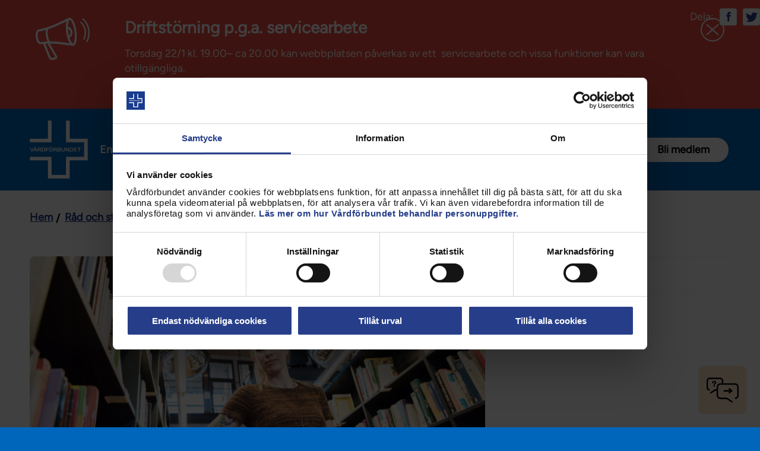

--- FILE ---
content_type: text/html; charset=utf-8
request_url: https://www.vardforbundet.se/rad-och-stod/karriar-och-utveckling/sok-en-ast/?nav=0
body_size: 136591
content:
<!DOCTYPE html>
<!--[if IE 7 ]><html class="ie ie7 no-js" lang="sv"><![endif]-->
<!--[if IE 8 ]><html class="ie ie8 no-js" lang="sv"><![endif]-->
<!--[if IE 9 ]><html class="ie ie9 no-js" lang="sv"><![endif]-->
<!--[if (gte IE 9)|!(IE)]><!-->
<html lang="sv" class="no-js">
<!--<![endif]-->
<head>
    <meta http-equiv="X-UA-Compatible" content="IE=Edge">
    <meta name="referrer" content="same-origin">
    <title>Sök en AST - Vårdförbundet</title>
    
    <meta charset="utf-8">
    <meta name="viewport" content="width=device-width, initial-scale=1.0">
    <meta name="facebook-domain-verification" content="dpvaod5whvs3qn7zzuh5gw7m3qa3fs" />
    <link rel="icon" href="/favicon.png">
    <link rel="icon" href="/favicon.ico">
<link href="https://www.vardforbundet.se/rad-och-stod/karriar-och-utveckling/sok-en-ast/" rel="canonical" />    <meta name="description" content="Nu inför fler landsting Vårdförbundets modell för betald specialistutbildning, AST. Har du blivit erbjuden en utbildningsanställning eller funderar du på att söka en? Här kommer tips på vad du bör tänka på!" />
<meta property="og:title" content="Sök en AST" />
<meta property="og:type" content="article" />
<meta property="og:url" content="https://www.vardforbundet.se/rad-och-stod/karriar-och-utveckling/sok-en-ast/" />
<meta property="og:description" content="Nu inför fler landsting Vårdförbundets modell för betald specialistutbildning, AST. Har du blivit erbjuden en utbildningsanställning eller funderar du på att söka en? Här kommer tips på vad du bör tänka på!" />
<meta property="og:image" content="https://vardforbundet.imagevault.media/publishedmedia/23zqyhkwb13rjbkc98ac/Fotograf_andreas_hylthen_08.jpg" />
<meta name="twitter:card" content="summary" />
<meta name="twitter:domain" content="https://www.vardforbundet.se/" />
<meta name="twitter:title" content="" />
<meta name="twitter:description" content="" />
<meta name="twitter:image:src" content="https://www.vardforbundet.se/https://vardforbundet.imagevault.media/publishedmedia/ry3uxlowhub6ydyglqn1/Fotograf_andreas_hylthen_08.jpg" />

    <link href="/static/styles.css?v=7hBiJIBanH-vyS0m7RTw8Lm-Mmjccn8qIfYOximH3Rs1" rel="stylesheet"/>

    <link href="/static/print.css?v=Zzfrw4-iyHZ3IA1WA7m9xS0YYf9oUxPylyLHXnm28yU1" rel="stylesheet" type="text/css" media="print" />

    <link rel="alternate" type="application/rss+xml" href="https://www.vardforbundet.se/rss-mapp/nyheter/" title="Nyheter" />
<link rel="alternate" type="application/rss+xml" href="https://www.vardforbundet.se/rss-mapp/debattartiklar/" title="Debattartiklar" />
<link rel="alternate" type="application/rss+xml" href="https://www.vardforbundet.se/rss-mapp/nyheter/sjukskoterska/" title="Nyheter: Sjuksköterska" />
<link rel="alternate" type="application/rss+xml" href="https://www.vardforbundet.se/rss-mapp/sineva-ribeiros-ledare/" title="Sineva Ribeiros ledare" />
<link rel="alternate" type="application/rss+xml" href="https://www.vardforbundet.se/rss-mapp/chef-ledare/" title="Chef/ledare" />
<link rel="alternate" type="application/rss+xml" href="https://www.vardforbundet.se/rss-mapp/nyheter/aktuellt-stockholm-rss/" title="Aktuellt stockholm" />
<link rel="alternate" type="application/rss+xml" href="https://www.vardforbundet.se/rss-mapp/nyheter/aktuellt-vasterbotten-rss/" title="Aktuellt Västerbotten" />
<link rel="alternate" type="application/rss+xml" href="https://www.vardforbundet.se/rss-mapp/nyheter/aktuellt-orebro-rss/" title="Aktuellt Örebro" />
<link rel="alternate" type="application/rss+xml" href="https://www.vardforbundet.se/rss-mapp/nyheter/aktuellt-i-vastra-gotaland-rss/" title="Aktuellt i västra götaland" />
<link rel="alternate" type="application/rss+xml" href="https://www.vardforbundet.se/rss-mapp/nyheter/aktuellt-i-skane-rss/" title="Aktuellt i Skåne" />
<link rel="alternate" type="application/rss+xml" href="https://www.vardforbundet.se/rss-mapp/nyheter/aktuellt-i-halland-rss/" title="Aktuellt i Halland" />
<link rel="alternate" type="application/rss+xml" href="https://www.vardforbundet.se/rss-mapp/nyheter/aktuellt-i-vastmanland-rss/" title="Aktuellt i Västmanland" />
<link rel="alternate" type="application/rss+xml" href="https://www.vardforbundet.se/rss-mapp/nyheter/rontgensjukskoterska/" title="Nyheter: Röntgensjuksköterskor" />
<link rel="alternate" type="application/rss+xml" href="https://www.vardforbundet.se/rss-mapp/nyheter/twitter/" title="twitter" />
<link rel="alternate" type="application/rss+xml" href="https://www.vardforbundet.se/rss-mapp/twittertest/" title="twittertest" />
<link rel="alternate" type="application/rss+xml" href="https://www.vardforbundet.se/rss-mapp/bloggen-rss/" title="Bloggen RSS" />

        <!--cookiebot.com start-->
        <script id="Cookiebot" src="https://consent.cookiebot.com/uc.js" data-cbid="ba341e4b-485e-40d9-8a71-b89f046f883b" data-blockingmode="auto" type="text/javascript"></script>
        <!--coockiebot.com end-->
    
    <!-- Matomo Tag Manager -->
<script data-cookieconsent="statistics">
window.addEventListener('CookiebotOnAccept', function (e) {
      if (Cookiebot.consent.statistics) 
          {
          //Execute code that sets statistics cookies
var _mtm = window._mtm = window._mtm || [];
_mtm.push({'mtm.startTime': (new Date().getTime()), 'event': 'mtm.Start'});
var d=document, g=d.createElement('script'), s=d.getElementsByTagName('script')[0];
g.async=true; g.src='https://cdn.matomo.cloud/vardforbundet.matomo.cloud/container_mG2XNzEj.js'; s.parentNode.insertBefore(g,s);
          } 
      }, false);
</script>
<!-- End Matomo Tag Manager -->
<script type="text/javascript">var appInsights=window.appInsights||function(config){function t(config){i[config]=function(){var t=arguments;i.queue.push(function(){i[config].apply(i,t)})}}var i={config:config},u=document,e=window,o="script",s="AuthenticatedUserContext",h="start",c="stop",l="Track",a=l+"Event",v=l+"Page",r,f;setTimeout(function(){var t=u.createElement(o);t.src=config.url||"https://js.monitor.azure.com/scripts/a/ai.0.js";u.getElementsByTagName(o)[0].parentNode.appendChild(t)});try{i.cookie=u.cookie}catch(y){}for(i.queue=[],r=["Event","Exception","Metric","PageView","Trace","Dependency"];r.length;)t("track"+r.pop());return t("set"+s),t("clear"+s),t(h+a),t(c+a),t(h+v),t(c+v),t("flush"),config.disableExceptionTracking||(r="onerror",t("_"+r),f=e[r],e[r]=function(config,t,u,e,o){var s=f&&f(config,t,u,e,o);return s!==!0&&i["_"+r](config,t,u,e,o),s}),i}({instrumentationKey:"be349e0e-847e-47dd-880a-e41e49a09dae",sdkExtension:"a"});window.appInsights=appInsights;appInsights.queue&&appInsights.queue.length===0&&appInsights.trackPageView();</script></head>
<body class="standard-page " data-module="body">
    <div id="fb-root"></div>
<script async defer crossorigin="anonymous" src="https://connect.facebook.net/sv_SE/sdk.js#xfbml=1&version=v9.0&appId=230376680321601" nonce="rObBcQtb"></script>

<!-- Embed-skript för chattbot (v4) -->
<script src="//vardforbundet.humany.net/test-chattbot/embed.js"></script>

<!-- Script som sköter kontakten med Conversational Hub / Dialogflow CX -->
<script src="https://wds.ace.teliacompany.com/wds/instances/JkPKjqJt/convHub-webconnector.js"></script>

<!-- Inställningar för Conversatinal Hub -->
<script>
    window.WCPSettings = {
        baseUrl: "https://convhub-prod.ace.teliacompany.net/webconnector/v1",
        activation: "entity",
        entities: [{
            extension: "convhub-vardforbundet-dfcx-florence",
            language: "sv-SE",
            activation: "init",
            initCommand: "welcome-text"
        }]
    }
</script>
<style>
    /* Combined widget */
    .combined_widget--toggle {
   z-index: 100;
    bottom: 18px;
    right: 18px;
    display: flex;
    height: 60px;
    width: 60px;
    border-radius: 10px;
    background-color: #FEE3C8;
    background-size: contain;
    background-repeat: no-repeat;
    background-position: center;
    border: 15px solid #FEE3C8;
    transform: scale(0.9);
    transition: transform 200ms ease-out;
    position: fixed;
    }

    .combined_widget--toggle.active {
        background-color: #FEE3C8;
        background-position: center;
    }

    .combined_widget--toggle.hidden {
        display: none;
    }

    .combined_widget--toggle:hover {
        transform: scale(1);
    }

    .combined_widget {
        display: none;
        position: fixed;
        right: 20px;
        bottom: 110px;
        background-color: #fff;
        border-radius: 10px;
        max-width: 360px;
        overflow: hidden;
        z-index: 1000;
        box-shadow: rgb(0 0 0 / 16%) 0px 5px 40px;
    }

    .combined_widget.active {
        display: block;
    }

    .combined_widget__top_content {
        display: flex;
        align-items: flex-start;
        justify-content: center;
        text-align: center;
        gap: 8px;
        color: #000;
        background-color: #FEE3C8;
    }

    .combined_widget__bottom_content {
        padding: 10px 12px 20px;
        display: grid;
    }

    .combined_widget__icon {
        height: 20px;
        aspect-ratio: 1/1;
        background-size: contain;
        background-repeat: no-repeat;
    }

    .combined_widget__close {
        height: 20px;
        aspect-ratio: 1/1;
    }

    .combined_widget__button {
        display: table;
        margin-left: auto;
        margin-right: auto;
    }

    .combined_widget__heading {
        text-align: center;
        font-size: 18px;
        color: #333333;
        margin-top: 20px;
        margin-bottom: 10px;
    }

    h2.combined_widget__heading {
        color: #000;
        font-size: 22px;
        line-height: 38px;
        font-weight: 300;
        margin: 0;
        padding: 1em;
        font-family: "Grotesk", 'Arial', Sans-serif;
    }

    h3.combined_widget__heading {
        font-family: "Grotesk", 'Arial', Sans-serif;
        font-weight: 500;
        font-size: 18px;
    }

    .combined_widget__heading {
        font-family: "Grotesk", 'Arial', Sans-serif;
        font-weight: 500;
    }

    .humany-content-view .humany-text {
        font-size: 14px;
        font-weight: 400;
        color: #000;
    }

    input.humany-message-box-input {
        font-size: 14px;
        font-weight: 500;
    }

    .humany-trigger.humany-rendered button {
        opacity: 0;
    }

    .humany-trigger.humany-rendered[class][class][class] {
        display: none;
    }

    .humany-widget.humany-bot-widget {
        right: 20px !important;
        left: auto !important;
        z-index: 999;
    }

    .humany-widget.humany-bot-widget.humany-active {
        bottom: 100px !important;
    }

    .humany-bot-widget .humany-header .humany-header-phrases {
        padding-top: 15px !important;
    }

    .menu_buton {
        font-family: "Grotesk", 'Arial', Sans-serif !important;
        font-size: 17px;
        font-weight: 500;
        background-color: #FEE3C8 !important;
        border-color: #FEE3C8;
        padding: 16px 30px;
        color: #000;
        text-decoration: none;
        border-radius: 4px;
        text-align: center;
        margin: 10px 15px;
    }

    .menu_buton:hover {
        opacity: 0.6;
    }

    a.combined_widget--toggle.active {
        background-image: url("[data-uri]")
    }

    a.combined_widget--toggle {
        background-image: url([data-uri])
    }

    @media (max-width: 768px) {

        .humany-widget.humany-bot-widget {
            right: 0px !important;

        }

        .humany-widget.humany-bot-widget.humany-active {
            bottom: 0px !important;
        }

        .combined_widget--toggle {
            z-index: 998;
        }
    }
</style>
<div class=" block floatingacewidgetblock"><a href="#" aria-expanded="false" role="button"
        aria-label="Hur kan vi hjälpa dig?" tabindex="0" title="Hur kan vi hjälpa dig?"
        class="combined_widget--toggle" data-widget="chattbot"></a>
    <div class="combined_widget">
        <div class="combined_widget__top_content">
            <h2 class="combined_widget__heading">Hur kan vi hjälpa dig?</h2>
        </div>
        <div class="combined_widget__bottom_content">
            <a href="https://www.vardforbundet.se/dolda-sidor/chattbot/" class="menu_buton">Ställ en fråga i vår chattbot</a>
            <a id="openInline"
                href="https://www.vardforbundet.se/rad-och-stod/vanliga-fragor-och-svar/#humany-vanliga-fragor-och-svar-vfse=/"
                class="menu_buton">Vanliga frågor och svar (FAQ)
            </a>
            <a href="/tjanstesidor/radgivningen/"
                class="menu_buton">Rådgivningsformulär
            </a>
 <a href="https://www.vardforbundet.se/mina-uppgifter" class="menu_buton">Mina
                uppgifter - uppdatera här</a>
        </div>
    </div>
</div>
<script>
            document.head.appendChild(document.createElement("style")).innerHTML = `
                ace-wrapper.expanded { z-index: 1000 }
                ace-trigger-slot { display: none }
                ace-wrapper.hidden {
                    animation-name: showWidgetMenu;
                    animation-duration: 0.01s;
                }
                @keyframes showWidgetMenu {
                    from { opacity: .99 }
                    to { opacity: 1 }
                }
            `;

            document.addEventListener("animationstart", (event)=>{
                if (event.animationName === "showWidgetMenu") {
                    toggleWidgetMenu('on');
                    document.querySelector('.combined_widget--toggle').setAttribute('data-widget', '');
                }
            });

            function toggleWidgetMenu(mode) {
                if (mode == 'off') {
                    document.querySelector('.combined_widget').classList.remove('active');
                } else {
                    document.querySelector('.combined_widget').classList.add('active');
                }
            }

            function openChattbot() {
                const widget = window.ace.applications[0];
                widget.appendToDOM();
                widget.trigger.active = true;
            }

            function closeChattbot() {
                const widget = window.ace.applications[0];
                widget.hide();
            }

            document.addEventListener('DOMContentLoaded', function() {

                if (document.querySelector('.combined_widget--toggle') !== null) {
                    Object.keys(sessionStorage).filter(function(key) {
                        if (key.indexOf("convhub_") === 0 || key.indexOf('humany_-') === 0)
                            return true;
                        else
                            return false;
                    }).forEach(function(key) {
                        sessionStorage.removeItem(key);
                    })
                    document.querySelector('.combined_widget--toggle').setAttribute('data-widget', '');
                    document.querySelector('.combined_widget--toggle').addEventListener('click', function(e) {
                        e.preventDefault();

                        if (document.querySelector('.combined_widget--toggle').classList.contains('active')) {
                            if (document.querySelector('.combined_widget--toggle').getAttribute('data-widget') == 'chattbot-extern') {
                                closeChattbot();
                                toggleWidgetMenu('on');
                                document.querySelector('.combined_widget--toggle').setAttribute('data-widget', '');
                            } else {
                                toggleWidgetMenu('off');
                                document.querySelector('.combined_widget--toggle').classList.remove('active');
                            }
                        } else {
                            toggleWidgetMenu('on');
                            document.querySelector('.combined_widget--toggle').classList.add('active');
                        }
                    });
                }
                if (document.querySelector('.combined_widget__close button' !== null)) {
                    document.querySelector('.combined_widget__close button').addEventListener('click', function(e) {
                        e.preventDefault();
                        toggleWidgetMenu('off');
                    });
                }
                if (document.querySelector('#openChattbot') !== null) {
                    document.querySelector('#openChattbot').addEventListener('click', function(e) {
                        e.preventDefault();
                        document.querySelector('.combined_widget--toggle').setAttribute('data-widget', 'chattbot-extern');
                        toggleWidgetMenu('off');
                        openChattbot();
                    });
                }
                document.querySelector('body').addEventListener('click', function(e) {
                    if (event.target.matches('.humany-trigger.humany-rendered button')) {
                        e.preventDefault();
                        toggleWidgetMenu('off');
                        closeChattbot();
                        document.querySelector('.humany-trigger.humany_chattbot.humany-rendered').hide();
                    }
                    if (e.target.closest(".humany-bot-widget .humany-header .humany-close")) {
                        toggleWidgetMenu('on');
                        document.querySelector('.combined_widget--toggle').setAttribute('data-widget', '');
                    }
                });
            });
        </script>

    
    <script src="/VfCoreProxy/app/core.js?v=1.62" type="text/javascript" data-cookieconsent="ignore"></script>

    <div class="page-container">
        
                <div class="emergency-notification-container emergency-notification-container--desktop">
                    

<div class="emergency-notification-block emergency-notification-block--hidden " data-module="emergency-notification-block">
    <script type="text/x-config">
        {
            "close" : "emergency-notification-block--hidden"
        }
    </script>
    <div class="emergency-notification-block__container">
        <h2 class="emergency-notification-block__heading" aria-hidden="false">Driftstörning p.g.a. servicearbete</h2>
        <div class="emergency-notification-block__body"><p>Torsdag 22/1 kl. 19.00– ca 20.00 kan webbplatsen påverkas av ett  servicearbete och vissa funktioner kan vara otillgängliga.</p></div>
        <button class="emergency-notification-block__button" type="button" data-type="close-message">
            Stäng notifiering
        </button>
    </div>
</div>

                </div>
        <header role="banner" class="header congress" data-module="header">
    <div class="header__wrapper">
        

<figure class="header__logotype">
   
        <a href="/" title="Till startsidan för vardforbundet.se" class="header__logotype__logotype-link" accesskey="h"><img src="/static//images/Layout/Logotype/Images/vardforbundet-logo-new-white.svg" alt="Logotyp för Vårdförbundet" class="header__logotype__logotype-image"/></a>
</figure>
        
<div class="main-navigation" data-module="main-navigation">
    <ul class="main-navigation__list" role="menu">
            <li class="main-navigation__listitem">
                <a class="main-navigation__listlink" href="/engagemang-och-paverkan/" role="menuitem" title="Engagemang&#32;och&#32;påverkan">Engagemang och påverkan</a>
            </li>
            <li class="main-navigation__listitem">
                <a class="main-navigation__listlink" href="/medlemskap/" role="menuitem" title="Medlemskapet">Medlemskapet</a>
            </li>
            <li class="main-navigation__listitem">
                <a class="main-navigation__listlink" href="/rad-och-stod/" role="menuitem" title="Råd&#32;och&#32;stöd">Råd och stöd</a>
            </li>
            <li class="main-navigation__listitem">
                <button class="main-navigation__button" aria-expanded="false" aria-haspopup="true" id="main-navigation-button" data-type="main-navigation-button"><span></span>Mer</button>
                <nav class="main-navigation__container" aria-labelledby="main-navigation-button" data-type="main-navigation-container" id="main-navigation-container">
                    <ul class="main-navigation__containerlist">
                            <li class="main-navigation__containerlistitem">
                                <a class="main-navigation__containerlistlink" href="/kontakt/" role="menuitem" title="Kontakt">Kontakt</a>
                            </li>
                            <li class="main-navigation__containerlistitem">
                                <a class="main-navigation__containerlistlink" href="/avdelningar-och-riksklubbar/" role="menuitem" title="Avdelningar&#32;och&#32;riksklubbar">Avdelningar och riksklubbar</a>
                            </li>
                            <li class="main-navigation__containerlistitem">
                                <a class="main-navigation__containerlistlink" href="/om-vardforbundet/" role="menuitem" title="Om&#32;Vårdförbundet">Om Vårdförbundet</a>
                            </li>
                            <li class="main-navigation__containerlistitem">
                                <a class="main-navigation__containerlistlink" href="/press/" role="menuitem" title="Press">Press</a>
                            </li>
                            <li class="main-navigation__containerlistitem">
                                <a class="main-navigation__containerlistlink" href="/aktiviteter-och-utbildningar/" role="menuitem" title="Aktiviteter&#32;och&#32;utbildningar">Aktiviteter och utbildningar</a>
                            </li>
                                                    <li class="main-navigation__containerlistitem">
                                <span class="main-navigation__containerlisttext">För dig som är:</span>
                            </li>
                                <li class="main-navigation__containerlistitem">
                                    <a class="main-navigation__containerlistlink" href="/sidor-for/sjukskoterska/" role="menuitem" title="Sjuksköterska">Sjuksköterska</a>
                                </li>
                                <li class="main-navigation__containerlistitem">
                                    <a class="main-navigation__containerlistlink" href="/sidor-for/barnmorska/" role="menuitem" title="Barnmorska">Barnmorska</a>
                                </li>
                                <li class="main-navigation__containerlistitem">
                                    <a class="main-navigation__containerlistlink" href="/sidor-for/rontgensjukskoterska/" role="menuitem" title="Röntgensjuksköterska">Röntgensjuksköterska</a>
                                </li>
                                <li class="main-navigation__containerlistitem">
                                    <a class="main-navigation__containerlistlink" href="/sidor-for/biomedicinsk-analytiker/" role="menuitem" title="Biomedicinsk&#32;analytiker">Biomedicinsk analytiker</a>
                                </li>
                                <li class="main-navigation__containerlistitem">
                                    <a class="main-navigation__containerlistlink" href="/sidor-for/fortroendevald/" role="menuitem" title="Förtroendevald">Förtroendevald</a>
                                </li>
                                <li class="main-navigation__containerlistitem">
                                    <a class="main-navigation__containerlistlink" href="/sidor-for/student/" role="menuitem" title="Student">Student</a>
                                </li>
                                <li class="main-navigation__containerlistitem">
                                    <a class="main-navigation__containerlistlink" href="/sidor-for/chef/" role="menuitem" title="Chef">Chef</a>
                                </li>
                    </ul>
                </nav>
            </li>
    </ul>

</div>

        
        
            <ul class="tools-navigation" data-module="tools-navigation">
                <script type="text/x-config">
                    {
                    "signon": {
                    "trigger" : "tools-navigation__link--signon",
                    "expanded": "tools-navigation__link--signon-active"
                    },
                    "search": {
                    "trigger": "tools-navigation__link--search",
                    "expanded": "tools-navigation__link--search-active"
                    },
                    "nojs": "tools-navigation__tool--no-js",
                    "navigation" : {
                    "trigger" : "tools-navigation__link--navigation",
                    "expanded": "tools-navigation__link--navigation-expanded"
                    }
                    }
                </script>
                <li class="tools-navigation__tool tools-navigation__tool--search">
                    <a href="?search=1" id="toggle-search" data-type="toggle-search" class="tools-navigation__link tools-navigation__link--search" 
                       data-aria-label-open="Sök" 
                       data-aria-label-close="Stäng sökfältet"  
                       data-label-open="Sök" 
                       data-label-close="Stäng">Sök</a>
                </li>

                <li class="tools-navigation__tool tools-navigation__tool--signon tools-navigation__tool--no-js">
                    <a href="/auth?ReturnUrl=%2Frad-och-stod%2Fkarriar-och-utveckling%2Fsok-en-ast%2F%3Fnav%3D0" id="toggle-signon" data-type="toggle-signon" class="tools-navigation__link tools-navigation__link--signon">
                        <span id="signon-text">Logga in</span>
                    </a>
                </li>
                                    <li class="tools-navigation__tool">
                        <a class="tools-navigation__link" href="/medlemskap/medlemsansokan/" title="Bli&#32;medlem">Bli medlem</a>
                    </li>

                <li class="tools-navigation__tool tools-navigation__tool--navigation">
                    <a href="?nav=0" id="toggle-navigation-responsive" aria-controls="navigation" aria-expanded="false" title="Meny" data-type="toggle-navigation" class="tools-navigation__link tools-navigation__link--navigation" data-label-open="Meny" data-label-close="Stäng meny">Meny</a>
                </li>
            </ul>
        

    </div>
    
<nav role="navigation" id="navigation" data-module="mobile-navigation" class="navigation">
    <script type="text/x-config">
        {
        "containerExpandedClass": "navigation--expanded",
        "expandedItemClass": "navigation__listitem--expanded",
        "itemTriggerClass": "navigation__listlink--trigger",
        "indentExpandedItemClass": "mobilesub-navigation__listitem--expanded",
        "indentItemTriggerClass": "mobilesub-navigation__listlink--trigger"
        }
    </script>
    <ul class="navigation__listcontainer">
        <ul class="navigation__list"><li class="navigation__listitem--has-children&#32;navigation__listitem" id="engagemang-och-paverkan"><div class="navigation__listiteminner">
<a class="navigation__listlink" href="/engagemang-och-paverkan/" id="engagemang-och-paverkanlink" title="Engagemang&#32;och&#32;påverkan"><span>Engagemang och påverkan</span></a>
<a aria-controls="engagemang-och-paverkan" aria-expanded="true" class="navigation__listlink--trigger" data-labelclose="Stäng&#32;Engagemang&#32;och&#32;påverkan" data-labelexpand="Expandera&#32;Engagemang&#32;och&#32;påverkan" data-type="navigation-item-toggle" href="#engagemang-och-paverkan" title="Stäng&#32;Engagemang&#32;och&#32;påverkan">Stäng Engagemang och påverkan</a>
</div>
<ul class="mobilesub-navigation__list" id="engagemang-och-paverkanlist"><li class='mobilesub-navigation__listitem mobilesub-navigation__listitem--first'><button data-type= 'navigation-item-button' class='mobilesub-navigation__listlink'><span></span>Engagemang och påverkan</button></li><li class="mobilesub-navigation__listitem--has-children&#32;navigation__listitem" id="engagemang-och-paverkan-aktuellt"><div class="navigation__listiteminner">
<a class="mobilesub-navigation__listlink" href="/engagemang-och-paverkan/aktuellt/" id="engagemang-och-paverkan-aktuelltlink" title="Aktuellt"><span>Aktuellt</span></a>
<a aria-controls="engagemang-och-paverkan-aktuellt" aria-expanded="true" class="mobilesub-navigation__listlink--trigger" data-labelclose="Stäng&#32;Aktuellt" data-labelexpand="Expandera&#32;Aktuellt" data-type="navigation-item-toggle" href="#engagemang-och-paverkan-aktuellt" title="Stäng&#32;Aktuellt">Stäng Aktuellt</a>
</div>
<ul class="mobilesub-navigation__list" id="engagemang-och-paverkan-aktuelltlist"><li class='mobilesub-navigation__listitem mobilesub-navigation__listitem--first'><button data-type= 'navigation-item-button' class='mobilesub-navigation__listlink'><span></span>Aktuellt</button></li><li class="navigation__listitem" id="engagemang-och-paverkan-aktuellt-nyheter"><a class="mobilesub-navigation__listlink" href="/engagemang-och-paverkan/aktuellt/nyheter/" id="engagemang-och-paverkan-aktuellt-nyheterlink" title="Nyheter"><span>Nyheter</span></a><span class="--decorator"></span></li><li class="navigation__listitem" id="press--3254"><a class="mobilesub-navigation__listlink" href="/press/" id="press--3254link" target="_top" title="Pressmeddelanden&#32;och&#32;debattartiklar"><span>Pressmeddelanden och debattartiklar</span></a><span class="--decorator"></span></li><li class="navigation__listitem" id="engagemang-och-paverkan-aktuellt-sineva-ribeiros-ledare"><a class="mobilesub-navigation__listlink" href="/engagemang-och-paverkan/aktuellt/sineva-ribeiros-ledare/" id="engagemang-och-paverkan-aktuellt-sineva-ribeiros-ledarelink" title="Sineva&#32;Ribeiros&#32;ledare"><span>Sineva Ribeiros ledare</span></a><span class="--decorator"></span></li></ul></li><li class="mobilesub-navigation__listitem--has-children&#32;navigation__listitem" id="engagemang-och-paverkan-kongress-2026"><div class="navigation__listiteminner">
<a class="mobilesub-navigation__listlink" href="/engagemang-och-paverkan/kongress-2026/" id="engagemang-och-paverkan-kongress-2026link" title="Kongress&#32;2026"><span>Kongress 2026</span></a>
<a aria-controls="engagemang-och-paverkan-kongress-2026" aria-expanded="true" class="mobilesub-navigation__listlink--trigger" data-labelclose="Stäng&#32;Kongress&#32;2026" data-labelexpand="Expandera&#32;Kongress&#32;2026" data-type="navigation-item-toggle" href="#engagemang-och-paverkan-kongress-2026" title="Stäng&#32;Kongress&#32;2026">Stäng Kongress 2026</a>
</div>
<ul class="mobilesub-navigation__list" id="engagemang-och-paverkan-kongress-2026list"><li class='mobilesub-navigation__listitem mobilesub-navigation__listitem--first'><button data-type= 'navigation-item-button' class='mobilesub-navigation__listlink'><span></span>Kongress 2026</button></li><li class="mobilesub-navigation__listitem--has-children&#32;navigation__listitem" id="engagemang-och-paverkan-kongress-2026-om-kongressen-2026"><div class="navigation__listiteminner">
<a class="mobilesub-navigation__listlink" href="/engagemang-och-paverkan/kongress-2026/om-kongressen-2026/" id="engagemang-och-paverkan-kongress-2026-om-kongressen-2026link" title="Om&#32;kongressen&#32;2026"><span>Om kongressen 2026</span></a>
<a aria-controls="engagemang-och-paverkan-kongress-2026-om-kongressen-2026" aria-expanded="true" class="mobilesub-navigation__listlink--trigger" data-labelclose="Stäng&#32;Om&#32;kongressen&#32;2026" data-labelexpand="Expandera&#32;Om&#32;kongressen&#32;2026" data-type="navigation-item-toggle" href="#engagemang-och-paverkan-kongress-2026-om-kongressen-2026" title="Stäng&#32;Om&#32;kongressen&#32;2026">Stäng Om kongressen 2026</a>
</div>
<ul class="mobilesub-navigation__list" id="engagemang-och-paverkan-kongress-2026-om-kongressen-2026list"><li class='mobilesub-navigation__listitem mobilesub-navigation__listitem--first'><button data-type= 'navigation-item-button' class='mobilesub-navigation__listlink'><span></span>Om kongressen 2026</button></li><li class="navigation__listitem" id="engagemang-och-paverkan-kongress-2026-om-kongressen-2026-vad-har-hant-sedan-kongressen-2018"><a class="mobilesub-navigation__listlink" href="/engagemang-och-paverkan/kongress-2026/om-kongressen-2026/vad-har-hant-sedan-kongressen-2018/" id="engagemang-och-paverkan-kongress-2026-om-kongressen-2026-vad-har-hant-sedan-kongressen-2018link" title="Vad&#32;har&#32;hänt&#32;sedan&#32;kongressen&#32;2022"><span>Vad har hänt sedan kongressen 2022</span></a><span class="--decorator"></span></li></ul></li><li class="mobilesub-navigation__listitem--has-children&#32;navigation__listitem" id="engagemang-och-paverkan-kongress-2026-for-dig-som-ar-kongressombud"><div class="navigation__listiteminner">
<a class="mobilesub-navigation__listlink" href="/engagemang-och-paverkan/kongress-2026/for-dig-som-ar-kongressombud/" id="engagemang-och-paverkan-kongress-2026-for-dig-som-ar-kongressombudlink" title="För&#32;dig&#32;som&#32;är&#32;kongressombud"><span>För dig som är kongressombud</span></a>
<a aria-controls="engagemang-och-paverkan-kongress-2026-for-dig-som-ar-kongressombud" aria-expanded="true" class="mobilesub-navigation__listlink--trigger" data-labelclose="Stäng&#32;För&#32;dig&#32;som&#32;är&#32;kongressombud" data-labelexpand="Expandera&#32;För&#32;dig&#32;som&#32;är&#32;kongressombud" data-type="navigation-item-toggle" href="#engagemang-och-paverkan-kongress-2026-for-dig-som-ar-kongressombud" title="Stäng&#32;För&#32;dig&#32;som&#32;är&#32;kongressombud">Stäng För dig som är kongressombud</a>
</div>
<ul class="mobilesub-navigation__list" id="engagemang-och-paverkan-kongress-2026-for-dig-som-ar-kongressombudlist"><li class='mobilesub-navigation__listitem mobilesub-navigation__listitem--first'><button data-type= 'navigation-item-button' class='mobilesub-navigation__listlink'><span></span>För dig som är kongressombud</button></li><li class="navigation__listitem" id="engagemang-och-paverkan-kongress-2026-for-dig-som-ar-kongressombud-fragor-och-svar-om-kongressen"><a class="mobilesub-navigation__listlink" href="/engagemang-och-paverkan/kongress-2026/for-dig-som-ar-kongressombud/fragor-och-svar-om-kongressen/" id="engagemang-och-paverkan-kongress-2026-for-dig-som-ar-kongressombud-fragor-och-svar-om-kongressenlink" title="Frågor&#32;och&#32;svar&#32;om&#32;kongressen"><span>Frågor och svar om kongressen</span></a><span class="--decorator"></span></li></ul></li><li class="mobilesub-navigation__listitem--has-children&#32;navigation__listitem" id="engagemang-och-paverkan-kongress-2026-foresla-och-paverka"><div class="navigation__listiteminner">
<a class="mobilesub-navigation__listlink" href="/engagemang-och-paverkan/kongress-2026/foresla-och-paverka/" id="engagemang-och-paverkan-kongress-2026-foresla-och-paverkalink" title="Föreslå&#32;och&#32;påverka"><span>Föreslå och påverka</span></a>
<a aria-controls="engagemang-och-paverkan-kongress-2026-foresla-och-paverka" aria-expanded="true" class="mobilesub-navigation__listlink--trigger" data-labelclose="Stäng&#32;Föreslå&#32;och&#32;påverka" data-labelexpand="Expandera&#32;Föreslå&#32;och&#32;påverka" data-type="navigation-item-toggle" href="#engagemang-och-paverkan-kongress-2026-foresla-och-paverka" title="Stäng&#32;Föreslå&#32;och&#32;påverka">Stäng Föreslå och påverka</a>
</div>
<ul class="mobilesub-navigation__list" id="engagemang-och-paverkan-kongress-2026-foresla-och-paverkalist"><li class='mobilesub-navigation__listitem mobilesub-navigation__listitem--first'><button data-type= 'navigation-item-button' class='mobilesub-navigation__listlink'><span></span>Föreslå och påverka</button></li><li class="navigation__listitem" id="engagemang-och-paverkan-kongress-2026-foresla-och-paverka-motioner"><a class="mobilesub-navigation__listlink" href="/engagemang-och-paverkan/kongress-2026/foresla-och-paverka/motioner/" id="engagemang-och-paverkan-kongress-2026-foresla-och-paverka-motionerlink" title="Motioner"><span>Motioner</span></a><span class="--decorator"></span></li><li class="mobilesub-navigation__listitem--has-children&#32;navigation__listitem" id="engagemang-och-paverkan-kongress-2026-foresla-och-paverka-nomineringar"><div class="navigation__listiteminner">
<a class="mobilesub-navigation__listlink" href="/engagemang-och-paverkan/kongress-2026/foresla-och-paverka/nomineringar/" id="engagemang-och-paverkan-kongress-2026-foresla-och-paverka-nomineringarlink" title="Nomineringar"><span>Nomineringar</span></a>
<a aria-controls="engagemang-och-paverkan-kongress-2026-foresla-och-paverka-nomineringar" aria-expanded="true" class="mobilesub-navigation__listlink--trigger" data-labelclose="Stäng&#32;Nomineringar" data-labelexpand="Expandera&#32;Nomineringar" data-type="navigation-item-toggle" href="#engagemang-och-paverkan-kongress-2026-foresla-och-paverka-nomineringar" title="Stäng&#32;Nomineringar">Stäng Nomineringar</a>
</div>
<ul class="mobilesub-navigation__list" id="engagemang-och-paverkan-kongress-2026-foresla-och-paverka-nomineringarlist"><li class='mobilesub-navigation__listitem mobilesub-navigation__listitem--first'><button data-type= 'navigation-item-button' class='mobilesub-navigation__listlink'><span></span>Nomineringar</button></li><li class="navigation__listitem" id="engagemang-och-paverkan-kongress-2026-foresla-och-paverka-nomineringar-beskrivning-av-uppdragen-du-kan-nominera-till"><a class="mobilesub-navigation__listlink" href="/engagemang-och-paverkan/kongress-2026/foresla-och-paverka/nomineringar/beskrivning-av-uppdragen-du-kan-nominera-till/" id="engagemang-och-paverkan-kongress-2026-foresla-och-paverka-nomineringar-beskrivning-av-uppdragen-du-kan-nominera-tilllink" title="Beskrivning&#32;av&#32;uppdragen&#32;du&#32;kan&#32;nominera&#32;till"><span>Beskrivning av uppdragen du kan nominera till</span></a><span class="--decorator"></span></li></ul></li></ul></li></ul></li><li class="navigation__listitem" id="engagemang-och-paverkan-rapport-om-unga-i-varden"><a class="mobilesub-navigation__listlink" href="/engagemang-och-paverkan/rapport-om-unga-i-varden/" id="engagemang-och-paverkan-rapport-om-unga-i-vardenlink" title="Rapport&#32;om&#32;unga&#32;i&#32;vården"><span>Rapport om unga i vården</span></a><span class="--decorator"></span></li><li class="navigation__listitem" id="engagemang-och-paverkan-hallbara-heltider"><a class="mobilesub-navigation__listlink" href="/engagemang-och-paverkan/hallbara-heltider/" id="engagemang-och-paverkan-hallbara-heltiderlink" title="Hållbara&#32;heltider&#32;är&#32;vägen&#32;framåt"><span>Hållbara heltider är vägen framåt</span></a><span class="--decorator"></span></li><li class="mobilesub-navigation__listitem--has-children&#32;navigation__listitem" id="engagemang-och-paverkan-sa-gor-vi-varden-battre"><div class="navigation__listiteminner">
<a class="mobilesub-navigation__listlink" href="/engagemang-och-paverkan/sa-gor-vi-varden-battre/" id="engagemang-och-paverkan-sa-gor-vi-varden-battrelink" title="Så&#32;gör&#32;vi&#32;vården&#32;bättre"><span>Så gör vi vården bättre</span></a>
<a aria-controls="engagemang-och-paverkan-sa-gor-vi-varden-battre" aria-expanded="true" class="mobilesub-navigation__listlink--trigger" data-labelclose="Stäng&#32;Så&#32;gör&#32;vi&#32;vården&#32;bättre" data-labelexpand="Expandera&#32;Så&#32;gör&#32;vi&#32;vården&#32;bättre" data-type="navigation-item-toggle" href="#engagemang-och-paverkan-sa-gor-vi-varden-battre" title="Stäng&#32;Så&#32;gör&#32;vi&#32;vården&#32;bättre">Stäng Så gör vi vården bättre</a>
</div>
<ul class="mobilesub-navigation__list" id="engagemang-och-paverkan-sa-gor-vi-varden-battrelist"><li class='mobilesub-navigation__listitem mobilesub-navigation__listitem--first'><button data-type= 'navigation-item-button' class='mobilesub-navigation__listlink'><span></span>Så gör vi vården bättre</button></li><li class="navigation__listitem" id="engagemang-och-paverkan-sa-gor-vi-varden-battre-digital-arbetsmiljo"><a class="mobilesub-navigation__listlink" href="/engagemang-och-paverkan/sa-gor-vi-varden-battre/digital-arbetsmiljo/" id="engagemang-och-paverkan-sa-gor-vi-varden-battre-digital-arbetsmiljolink" title="Digital&#32;arbetsmiljö"><span>Digital arbetsmiljö</span></a><span class="--decorator"></span></li><li class="mobilesub-navigation__listitem--has-children&#32;navigation__listitem" id="engagemang-och-paverkan-sa-gor-vi-varden-battre-omstallningen-till-en-nara-vard"><div class="navigation__listiteminner">
<a class="mobilesub-navigation__listlink" href="/engagemang-och-paverkan/sa-gor-vi-varden-battre/omstallningen-till-en-nara-vard/" id="engagemang-och-paverkan-sa-gor-vi-varden-battre-omstallningen-till-en-nara-vardlink" title="Omställningen&#32;till&#32;en&#32;nära&#32;vård"><span>Omställningen till en nära vård</span></a>
<a aria-controls="engagemang-och-paverkan-sa-gor-vi-varden-battre-omstallningen-till-en-nara-vard" aria-expanded="true" class="mobilesub-navigation__listlink--trigger" data-labelclose="Stäng&#32;Omställningen&#32;till&#32;en&#32;nära&#32;vård" data-labelexpand="Expandera&#32;Omställningen&#32;till&#32;en&#32;nära&#32;vård" data-type="navigation-item-toggle" href="#engagemang-och-paverkan-sa-gor-vi-varden-battre-omstallningen-till-en-nara-vard" title="Stäng&#32;Omställningen&#32;till&#32;en&#32;nära&#32;vård">Stäng Omställningen till en nära vård</a>
</div>
<ul class="mobilesub-navigation__list" id="engagemang-och-paverkan-sa-gor-vi-varden-battre-omstallningen-till-en-nara-vardlist"><li class='mobilesub-navigation__listitem mobilesub-navigation__listitem--first'><button data-type= 'navigation-item-button' class='mobilesub-navigation__listlink'><span></span>Omställningen till en nära vård</button></li><li class="navigation__listitem" id="engagemang-och-paverkan-sa-gor-vi-varden-battre-omstallningen-till-en-nara-vard-utredningen-samordnad-utveckling-for-god-och-nara-vard"><a class="mobilesub-navigation__listlink" href="/engagemang-och-paverkan/sa-gor-vi-varden-battre/omstallningen-till-en-nara-vard/utredningen-samordnad-utveckling-for-god-och-nara-vard/" id="engagemang-och-paverkan-sa-gor-vi-varden-battre-omstallningen-till-en-nara-vard-utredningen-samordnad-utveckling-for-god-och-nara-vardlink" title="Utredningen&#32;Samordnad&#32;utveckling&#32;för&#32;god&#32;och&#32;nära&#32;vård"><span>Utredningen Samordnad utveckling för god och nära vård</span></a><span class="--decorator"></span></li></ul></li><li class="mobilesub-navigation__listitem--has-children&#32;navigation__listitem" id="engagemang-och-paverkan-sa-gor-vi-varden-battre-personcentrerad-vard-och-jamlik-halsa"><div class="navigation__listiteminner">
<a class="mobilesub-navigation__listlink" href="/engagemang-och-paverkan/sa-gor-vi-varden-battre/personcentrerad-vard-och-jamlik-halsa/" id="engagemang-och-paverkan-sa-gor-vi-varden-battre-personcentrerad-vard-och-jamlik-halsalink" title="Personcentrerad&#32;vård&#32;och&#32;jämlik&#32;hälsa"><span>Personcentrerad vård och jämlik hälsa</span></a>
<a aria-controls="engagemang-och-paverkan-sa-gor-vi-varden-battre-personcentrerad-vard-och-jamlik-halsa" aria-expanded="true" class="mobilesub-navigation__listlink--trigger" data-labelclose="Stäng&#32;Personcentrerad&#32;vård&#32;och&#32;jämlik&#32;hälsa" data-labelexpand="Expandera&#32;Personcentrerad&#32;vård&#32;och&#32;jämlik&#32;hälsa" data-type="navigation-item-toggle" href="#engagemang-och-paverkan-sa-gor-vi-varden-battre-personcentrerad-vard-och-jamlik-halsa" title="Stäng&#32;Personcentrerad&#32;vård&#32;och&#32;jämlik&#32;hälsa">Stäng Personcentrerad vård och jämlik hälsa</a>
</div>
<ul class="mobilesub-navigation__list" id="engagemang-och-paverkan-sa-gor-vi-varden-battre-personcentrerad-vard-och-jamlik-halsalist"><li class='mobilesub-navigation__listitem mobilesub-navigation__listitem--first'><button data-type= 'navigation-item-button' class='mobilesub-navigation__listlink'><span></span>Personcentrerad vård och jämlik hälsa</button></li><li class="navigation__listitem" id="engagemang-och-paverkan-sa-gor-vi-varden-battre-personcentrerad-vard-och-jamlik-halsa-framtidens-nara-vard"><a class="mobilesub-navigation__listlink" href="/engagemang-och-paverkan/sa-gor-vi-varden-battre/personcentrerad-vard-och-jamlik-halsa/framtidens-nara-vard/" id="engagemang-och-paverkan-sa-gor-vi-varden-battre-personcentrerad-vard-och-jamlik-halsa-framtidens-nara-vardlink" title="Framtidens&#32;nära&#32;vård"><span>Framtidens nära vård</span></a><span class="--decorator"></span></li><li class="navigation__listitem" id="engagemang-och-paverkan-sa-gor-vi-varden-battre-personcentrerad-vard-och-jamlik-halsa-var-ide-om-varden"><a class="mobilesub-navigation__listlink" href="/engagemang-och-paverkan/sa-gor-vi-varden-battre/personcentrerad-vard-och-jamlik-halsa/var-ide-om-varden/" id="engagemang-och-paverkan-sa-gor-vi-varden-battre-personcentrerad-vard-och-jamlik-halsa-var-ide-om-vardenlink" title="Vår&#32;idé&#32;om&#32;vården"><span>Vår idé om vården</span></a><span class="--decorator"></span></li><li class="navigation__listitem" id="engagemang-och-paverkan-sa-gor-vi-varden-battre-personcentrerad-vard-och-jamlik-halsa-film-om-personcentrerad-vard"><a class="mobilesub-navigation__listlink" href="/engagemang-och-paverkan/sa-gor-vi-varden-battre/personcentrerad-vard-och-jamlik-halsa/film-om-personcentrerad-vard/" id="engagemang-och-paverkan-sa-gor-vi-varden-battre-personcentrerad-vard-och-jamlik-halsa-film-om-personcentrerad-vardlink" title="Film&#32;om&#32;personcentrerad&#32;vård"><span>Film om personcentrerad vård</span></a><span class="--decorator"></span></li><li class="navigation__listitem" id="engagemang-och-paverkan-sa-gor-vi-varden-battre-personcentrerad-vard-och-jamlik-halsa-vad-alla-behover-veta"><a class="mobilesub-navigation__listlink" href="/engagemang-och-paverkan/sa-gor-vi-varden-battre/personcentrerad-vard-och-jamlik-halsa/vad-alla-behover-veta/" id="engagemang-och-paverkan-sa-gor-vi-varden-battre-personcentrerad-vard-och-jamlik-halsa-vad-alla-behover-vetalink" title="Vad&#32;alla&#32;behöver&#32;veta"><span>Vad alla behöver veta</span></a><span class="--decorator"></span></li><li class="navigation__listitem" id="engagemang-och-paverkan-sa-gor-vi-varden-battre-personcentrerad-vard-och-jamlik-halsa-standard-for-personcentrerad-vard"><a class="mobilesub-navigation__listlink" href="/engagemang-och-paverkan/sa-gor-vi-varden-battre/personcentrerad-vard-och-jamlik-halsa/standard-for-personcentrerad-vard/" id="engagemang-och-paverkan-sa-gor-vi-varden-battre-personcentrerad-vard-och-jamlik-halsa-standard-for-personcentrerad-vardlink" title="Standard&#32;för&#32;personcentrerad&#32;vård"><span>Standard för personcentrerad vård</span></a><span class="--decorator"></span></li><li class="navigation__listitem" id="engagemang-och-paverkan-sa-gor-vi-varden-battre-personcentrerad-vard-och-jamlik-halsa-resultaten-blir-battre--for-alla"><a class="mobilesub-navigation__listlink" href="/engagemang-och-paverkan/sa-gor-vi-varden-battre/personcentrerad-vard-och-jamlik-halsa/resultaten-blir-battre--for-alla/" id="engagemang-och-paverkan-sa-gor-vi-varden-battre-personcentrerad-vard-och-jamlik-halsa-resultaten-blir-battre--for-allalink" title="Resultaten&#32;blir&#32;bättre"><span>Resultaten blir bättre</span></a><span class="--decorator"></span></li><li class="navigation__listitem" id="engagemang-och-paverkan-sa-gor-vi-varden-battre-personcentrerad-vard-och-jamlik-halsa-vad-tycker-de-som-provat"><a class="mobilesub-navigation__listlink" href="/engagemang-och-paverkan/sa-gor-vi-varden-battre/personcentrerad-vard-och-jamlik-halsa/vad-tycker-de-som-provat/" id="engagemang-och-paverkan-sa-gor-vi-varden-battre-personcentrerad-vard-och-jamlik-halsa-vad-tycker-de-som-provatlink" title="Vad&#32;tycker&#32;de&#32;som&#32;provat?"><span>Vad tycker de som provat?</span></a><span class="--decorator"></span></li><li class="navigation__listitem" id="engagemang-och-paverkan-sa-gor-vi-varden-battre-personcentrerad-vard-och-jamlik-halsa-medlemmar-berattar"><a class="mobilesub-navigation__listlink" href="/engagemang-och-paverkan/sa-gor-vi-varden-battre/personcentrerad-vard-och-jamlik-halsa/medlemmar-berattar/" id="engagemang-och-paverkan-sa-gor-vi-varden-battre-personcentrerad-vard-och-jamlik-halsa-medlemmar-berattarlink" title="Medlemmar&#32;berättar"><span>Medlemmar berättar</span></a><span class="--decorator"></span></li><li class="mobilesub-navigation__listitem--has-children&#32;navigation__listitem" id="engagemang-och-paverkan-sa-gor-vi-varden-battre-personcentrerad-vard-och-jamlik-halsa-vaga-prova"><div class="navigation__listiteminner">
<a class="mobilesub-navigation__listlink" href="/engagemang-och-paverkan/sa-gor-vi-varden-battre/personcentrerad-vard-och-jamlik-halsa/vaga-prova/" id="engagemang-och-paverkan-sa-gor-vi-varden-battre-personcentrerad-vard-och-jamlik-halsa-vaga-provalink" title="Våga&#32;prova"><span>Våga prova</span></a>
<a aria-controls="engagemang-och-paverkan-sa-gor-vi-varden-battre-personcentrerad-vard-och-jamlik-halsa-vaga-prova" aria-expanded="true" class="mobilesub-navigation__listlink--trigger" data-labelclose="Stäng&#32;Våga&#32;prova" data-labelexpand="Expandera&#32;Våga&#32;prova" data-type="navigation-item-toggle" href="#engagemang-och-paverkan-sa-gor-vi-varden-battre-personcentrerad-vard-och-jamlik-halsa-vaga-prova" title="Stäng&#32;Våga&#32;prova">Stäng Våga prova</a>
</div>
<ul class="mobilesub-navigation__list" id="engagemang-och-paverkan-sa-gor-vi-varden-battre-personcentrerad-vard-och-jamlik-halsa-vaga-provalist"><li class='mobilesub-navigation__listitem mobilesub-navigation__listitem--first'><button data-type= 'navigation-item-button' class='mobilesub-navigation__listlink'><span></span>Våga prova</button></li><li class="navigation__listitem" id="engagemang-och-paverkan-sa-gor-vi-varden-battre-personcentrerad-vard-och-jamlik-halsa-vaga-prova-du-som-ar-yrkesverksam-i-varden"><a class="mobilesub-navigation__listlink" href="/engagemang-och-paverkan/sa-gor-vi-varden-battre/personcentrerad-vard-och-jamlik-halsa/vaga-prova/du-som-ar-yrkesverksam-i-varden/" id="engagemang-och-paverkan-sa-gor-vi-varden-battre-personcentrerad-vard-och-jamlik-halsa-vaga-prova-du-som-ar-yrkesverksam-i-vardenlink" title="Du&#32;som&#32;är&#32;yrkesverksam&#32;i&#32;vården"><span>Du som är yrkesverksam i vården</span></a><span class="--decorator"></span></li><li class="navigation__listitem" id="engagemang-och-paverkan-sa-gor-vi-varden-battre-personcentrerad-vard-och-jamlik-halsa-vaga-prova-du-som-ar-chef-i-varden"><a class="mobilesub-navigation__listlink" href="/engagemang-och-paverkan/sa-gor-vi-varden-battre/personcentrerad-vard-och-jamlik-halsa/vaga-prova/du-som-ar-chef-i-varden/" id="engagemang-och-paverkan-sa-gor-vi-varden-battre-personcentrerad-vard-och-jamlik-halsa-vaga-prova-du-som-ar-chef-i-vardenlink" title="Du&#32;som&#32;är&#32;chef&#32;i&#32;vården"><span>Du som är chef i vården</span></a><span class="--decorator"></span></li><li class="navigation__listitem" id="engagemang-och-paverkan-sa-gor-vi-varden-battre-personcentrerad-vard-och-jamlik-halsa-vaga-prova-du-som-ar-beslutsfattare-pa-statlig-niva"><a class="mobilesub-navigation__listlink" href="/engagemang-och-paverkan/sa-gor-vi-varden-battre/personcentrerad-vard-och-jamlik-halsa/vaga-prova/du-som-ar-beslutsfattare-pa-statlig-niva/" id="engagemang-och-paverkan-sa-gor-vi-varden-battre-personcentrerad-vard-och-jamlik-halsa-vaga-prova-du-som-ar-beslutsfattare-pa-statlig-nivalink" title="Du&#32;som&#32;är&#32;beslutsfattare&#32;på&#32;statlig&#32;nivå"><span>Du som är beslutsfattare på statlig nivå</span></a><span class="--decorator"></span></li><li class="navigation__listitem" id="engagemang-och-paverkan-sa-gor-vi-varden-battre-personcentrerad-vard-och-jamlik-halsa-vaga-prova-du-som-representerar-vardgivaren"><a class="mobilesub-navigation__listlink" href="/engagemang-och-paverkan/sa-gor-vi-varden-battre/personcentrerad-vard-och-jamlik-halsa/vaga-prova/du-som-representerar-vardgivaren/" id="engagemang-och-paverkan-sa-gor-vi-varden-battre-personcentrerad-vard-och-jamlik-halsa-vaga-prova-du-som-representerar-vardgivarenlink" title="Du&#32;som&#32;representerar&#32;vårdgivaren"><span>Du som representerar vårdgivaren</span></a><span class="--decorator"></span></li></ul></li><li class="mobilesub-navigation__listitem--has-children&#32;navigation__listitem" id="engagemang-och-paverkan-sa-gor-vi-varden-battre-personcentrerad-vard-och-jamlik-halsa-studiecirkel"><div class="navigation__listiteminner">
<a class="mobilesub-navigation__listlink" href="/engagemang-och-paverkan/sa-gor-vi-varden-battre/personcentrerad-vard-och-jamlik-halsa/studiecirkel/" id="engagemang-och-paverkan-sa-gor-vi-varden-battre-personcentrerad-vard-och-jamlik-halsa-studiecirkellink" title="Studiecirkel"><span>Studiecirkel</span></a>
<a aria-controls="engagemang-och-paverkan-sa-gor-vi-varden-battre-personcentrerad-vard-och-jamlik-halsa-studiecirkel" aria-expanded="true" class="mobilesub-navigation__listlink--trigger" data-labelclose="Stäng&#32;Studiecirkel" data-labelexpand="Expandera&#32;Studiecirkel" data-type="navigation-item-toggle" href="#engagemang-och-paverkan-sa-gor-vi-varden-battre-personcentrerad-vard-och-jamlik-halsa-studiecirkel" title="Stäng&#32;Studiecirkel">Stäng Studiecirkel</a>
</div>
<ul class="mobilesub-navigation__list" id="engagemang-och-paverkan-sa-gor-vi-varden-battre-personcentrerad-vard-och-jamlik-halsa-studiecirkellist"><li class='mobilesub-navigation__listitem mobilesub-navigation__listitem--first'><button data-type= 'navigation-item-button' class='mobilesub-navigation__listlink'><span></span>Studiecirkel</button></li><li class="navigation__listitem" id="engagemang-och-paverkan-sa-gor-vi-varden-battre-personcentrerad-vard-och-jamlik-halsa-studiecirkel-forslag-till-fordjupning"><a class="mobilesub-navigation__listlink" href="/engagemang-och-paverkan/sa-gor-vi-varden-battre/personcentrerad-vard-och-jamlik-halsa/studiecirkel/forslag-till-fordjupning/" id="engagemang-och-paverkan-sa-gor-vi-varden-battre-personcentrerad-vard-och-jamlik-halsa-studiecirkel-forslag-till-fordjupninglink" title="Förslag&#32;till&#32;fördjupning"><span>Förslag till fördjupning</span></a><span class="--decorator"></span></li></ul></li></ul></li><li class="navigation__listitem" id="engagemang-och-paverkan-sa-gor-vi-varden-battre-paverka-via-svenska-institutet-for-standarder"><a class="mobilesub-navigation__listlink" href="/engagemang-och-paverkan/sa-gor-vi-varden-battre/paverka-via-svenska-institutet-for-standarder/" id="engagemang-och-paverkan-sa-gor-vi-varden-battre-paverka-via-svenska-institutet-for-standarderlink" title="Påverka&#32;via&#32;Svenska&#32;institutet&#32;för&#32;standarder"><span>Påverka via Svenska institutet för standarder</span></a><span class="--decorator"></span></li><li class="mobilesub-navigation__listitem--has-children&#32;navigation__listitem" id="engagemang-och-paverkan-sa-gor-vi-varden-battre-saker-vard"><div class="navigation__listiteminner">
<a class="mobilesub-navigation__listlink" href="/engagemang-och-paverkan/sa-gor-vi-varden-battre/saker-vard/" id="engagemang-och-paverkan-sa-gor-vi-varden-battre-saker-vardlink" title="Säker&#32;vård"><span>Säker vård</span></a>
<a aria-controls="engagemang-och-paverkan-sa-gor-vi-varden-battre-saker-vard" aria-expanded="true" class="mobilesub-navigation__listlink--trigger" data-labelclose="Stäng&#32;Säker&#32;vård" data-labelexpand="Expandera&#32;Säker&#32;vård" data-type="navigation-item-toggle" href="#engagemang-och-paverkan-sa-gor-vi-varden-battre-saker-vard" title="Stäng&#32;Säker&#32;vård">Stäng Säker vård</a>
</div>
<ul class="mobilesub-navigation__list" id="engagemang-och-paverkan-sa-gor-vi-varden-battre-saker-vardlist"><li class='mobilesub-navigation__listitem mobilesub-navigation__listitem--first'><button data-type= 'navigation-item-button' class='mobilesub-navigation__listlink'><span></span>Säker vård</button></li><li class="navigation__listitem" id="engagemang-och-paverkan-sa-gor-vi-varden-battre-saker-vard-personcentrerad-lakemedelsbehandling"><a class="mobilesub-navigation__listlink" href="/engagemang-och-paverkan/sa-gor-vi-varden-battre/saker-vard/personcentrerad-lakemedelsbehandling/" id="engagemang-och-paverkan-sa-gor-vi-varden-battre-saker-vard-personcentrerad-lakemedelsbehandlinglink" title="Personcentrerad&#32;läkemedelsbehandling"><span>Personcentrerad läkemedelsbehandling</span></a><span class="--decorator"></span></li><li class="navigation__listitem" id="engagemang-och-paverkan-sa-gor-vi-varden-battre-saker-vard-vi-verkar-for-saker-vard"><a class="mobilesub-navigation__listlink" href="/engagemang-och-paverkan/sa-gor-vi-varden-battre/saker-vard/vi-verkar-for-saker-vard/" id="engagemang-och-paverkan-sa-gor-vi-varden-battre-saker-vard-vi-verkar-for-saker-vardlink" title="Vi&#32;verkar&#32;för&#32;säker&#32;vård"><span>Vi verkar för säker vård</span></a><span class="--decorator"></span></li></ul></li><li class="navigation__listitem" id="engagemang-och-paverkan-sa-gor-vi-varden-battre-vardens-kompetensforsorjning"><a class="mobilesub-navigation__listlink" href="/engagemang-och-paverkan/sa-gor-vi-varden-battre/vardens-kompetensforsorjning/" id="engagemang-och-paverkan-sa-gor-vi-varden-battre-vardens-kompetensforsorjninglink" title="Vårdens&#32;kompetensförsörjning"><span>Vårdens kompetensförsörjning</span></a><span class="--decorator"></span></li><li class="navigation__listitem" id="engagemang-och-paverkan-sa-gor-vi-varden-battre-vardens-styrning"><a class="mobilesub-navigation__listlink" href="/engagemang-och-paverkan/sa-gor-vi-varden-battre/vardens-styrning/" id="engagemang-och-paverkan-sa-gor-vi-varden-battre-vardens-styrninglink" title="Vårdens&#32;styrning"><span>Vårdens styrning</span></a><span class="--decorator"></span></li></ul></li><li class="mobilesub-navigation__listitem--has-children&#32;navigation__listitem" id="engagemang-och-paverkan-sa-gor-vi-villkoren-battre"><div class="navigation__listiteminner">
<a class="mobilesub-navigation__listlink" href="/engagemang-och-paverkan/sa-gor-vi-villkoren-battre/" id="engagemang-och-paverkan-sa-gor-vi-villkoren-battrelink" title="Så&#32;gör&#32;vi&#32;villkoren&#32;bättre"><span>Så gör vi villkoren bättre</span></a>
<a aria-controls="engagemang-och-paverkan-sa-gor-vi-villkoren-battre" aria-expanded="true" class="mobilesub-navigation__listlink--trigger" data-labelclose="Stäng&#32;Så&#32;gör&#32;vi&#32;villkoren&#32;bättre" data-labelexpand="Expandera&#32;Så&#32;gör&#32;vi&#32;villkoren&#32;bättre" data-type="navigation-item-toggle" href="#engagemang-och-paverkan-sa-gor-vi-villkoren-battre" title="Stäng&#32;Så&#32;gör&#32;vi&#32;villkoren&#32;bättre">Stäng Så gör vi villkoren bättre</a>
</div>
<ul class="mobilesub-navigation__list" id="engagemang-och-paverkan-sa-gor-vi-villkoren-battrelist"><li class='mobilesub-navigation__listitem mobilesub-navigation__listitem--first'><button data-type= 'navigation-item-button' class='mobilesub-navigation__listlink'><span></span>Så gör vi villkoren bättre</button></li><li class="navigation__listitem" id="engagemang-och-paverkan-sa-gor-vi-villkoren-battre-tillsammans-skapar-vi-forandring-som-marks"><a class="mobilesub-navigation__listlink" href="/engagemang-och-paverkan/sa-gor-vi-villkoren-battre/tillsammans-skapar-vi-forandring-som-marks/" id="engagemang-och-paverkan-sa-gor-vi-villkoren-battre-tillsammans-skapar-vi-forandring-som-markslink" title="Tillsammans&#32;skapar&#32;vi&#32;förändring&#32;som&#32;märks"><span>Tillsammans skapar vi förändring som märks</span></a><span class="--decorator"></span></li><li class="navigation__listitem" id="engagemang-och-paverkan-sa-gor-vi-villkoren-battre-ar-jag-sarskilt-yrkesskicklig"><a class="mobilesub-navigation__listlink" href="/engagemang-och-paverkan/sa-gor-vi-villkoren-battre/ar-jag-sarskilt-yrkesskicklig/" id="engagemang-och-paverkan-sa-gor-vi-villkoren-battre-ar-jag-sarskilt-yrkesskickliglink" title="Är&#32;jag&#32;särskilt&#32;yrkesskicklig?"><span>Är jag särskilt yrkesskicklig?</span></a><span class="--decorator"></span></li><li class="navigation__listitem" id="engagemang-och-paverkan-sa-gor-vi-villkoren-battre-lon"><a class="mobilesub-navigation__listlink" href="/engagemang-och-paverkan/sa-gor-vi-villkoren-battre/lon/" id="engagemang-och-paverkan-sa-gor-vi-villkoren-battre-lonlink" title="Lönearbetet"><span>Lönearbetet</span></a><span class="--decorator"></span></li><li class="navigation__listitem" id="engagemang-och-paverkan-sa-gor-vi-villkoren-battre-arbetsmiljo"><a class="mobilesub-navigation__listlink" href="/engagemang-och-paverkan/sa-gor-vi-villkoren-battre/arbetsmiljo/" id="engagemang-och-paverkan-sa-gor-vi-villkoren-battre-arbetsmiljolink" title="Arbetsmiljö"><span>Arbetsmiljö</span></a><span class="--decorator"></span></li><li class="mobilesub-navigation__listitem--has-children&#32;navigation__listitem" id="engagemang-och-paverkan-sa-gor-vi-villkoren-battre-arbetstid"><div class="navigation__listiteminner">
<a class="mobilesub-navigation__listlink" href="/engagemang-och-paverkan/sa-gor-vi-villkoren-battre/arbetstid/" id="engagemang-och-paverkan-sa-gor-vi-villkoren-battre-arbetstidlink" title="Arbetstid"><span>Arbetstid</span></a>
<a aria-controls="engagemang-och-paverkan-sa-gor-vi-villkoren-battre-arbetstid" aria-expanded="true" class="mobilesub-navigation__listlink--trigger" data-labelclose="Stäng&#32;Arbetstid" data-labelexpand="Expandera&#32;Arbetstid" data-type="navigation-item-toggle" href="#engagemang-och-paverkan-sa-gor-vi-villkoren-battre-arbetstid" title="Stäng&#32;Arbetstid">Stäng Arbetstid</a>
</div>
<ul class="mobilesub-navigation__list" id="engagemang-och-paverkan-sa-gor-vi-villkoren-battre-arbetstidlist"><li class='mobilesub-navigation__listitem mobilesub-navigation__listitem--first'><button data-type= 'navigation-item-button' class='mobilesub-navigation__listlink'><span></span>Arbetstid</button></li><li class="navigation__listitem" id="engagemang-och-paverkan-sa-gor-vi-villkoren-battre-arbetstid-nattarbete"><a class="mobilesub-navigation__listlink" href="/engagemang-och-paverkan/sa-gor-vi-villkoren-battre/arbetstid/nattarbete/" id="engagemang-och-paverkan-sa-gor-vi-villkoren-battre-arbetstid-nattarbetelink" title="Nattarbete"><span>Nattarbete</span></a><span class="--decorator"></span></li></ul></li></ul></li><li class="mobilesub-navigation__listitem--has-children&#32;navigation__listitem" id="engagemang-och-paverkan-sa-gor-vi-yrkena-battre"><div class="navigation__listiteminner">
<a class="mobilesub-navigation__listlink" href="/engagemang-och-paverkan/sa-gor-vi-yrkena-battre/" id="engagemang-och-paverkan-sa-gor-vi-yrkena-battrelink" title="Så&#32;gör&#32;vi&#32;yrkena&#32;bättre"><span>Så gör vi yrkena bättre</span></a>
<a aria-controls="engagemang-och-paverkan-sa-gor-vi-yrkena-battre" aria-expanded="true" class="mobilesub-navigation__listlink--trigger" data-labelclose="Stäng&#32;Så&#32;gör&#32;vi&#32;yrkena&#32;bättre" data-labelexpand="Expandera&#32;Så&#32;gör&#32;vi&#32;yrkena&#32;bättre" data-type="navigation-item-toggle" href="#engagemang-och-paverkan-sa-gor-vi-yrkena-battre" title="Stäng&#32;Så&#32;gör&#32;vi&#32;yrkena&#32;bättre">Stäng Så gör vi yrkena bättre</a>
</div>
<ul class="mobilesub-navigation__list" id="engagemang-och-paverkan-sa-gor-vi-yrkena-battrelist"><li class='mobilesub-navigation__listitem mobilesub-navigation__listitem--first'><button data-type= 'navigation-item-button' class='mobilesub-navigation__listlink'><span></span>Så gör vi yrkena bättre</button></li><li class="navigation__listitem" id="engagemang-och-paverkan-sa-gor-vi-yrkena-battre-avancerad-specialistsjukskoterska"><a class="mobilesub-navigation__listlink" href="/engagemang-och-paverkan/sa-gor-vi-yrkena-battre/avancerad-specialistsjukskoterska/" id="engagemang-och-paverkan-sa-gor-vi-yrkena-battre-avancerad-specialistsjukskoterskalink" title="Avancerad&#32;specialistsjuksköterska"><span>Avancerad specialistsjuksköterska</span></a><span class="--decorator"></span></li><li class="mobilesub-navigation__listitem--has-children&#32;navigation__listitem" id="engagemang-och-paverkan-sa-gor-vi-yrkena-battre-akademisk-specialisttjanstgoring"><div class="navigation__listiteminner">
<a class="mobilesub-navigation__listlink" href="/engagemang-och-paverkan/sa-gor-vi-yrkena-battre/akademisk-specialisttjanstgoring/" id="engagemang-och-paverkan-sa-gor-vi-yrkena-battre-akademisk-specialisttjanstgoringlink" title="Akademisk&#32;specialisttjänstgöring"><span>Akademisk specialisttjänstgöring</span></a>
<a aria-controls="engagemang-och-paverkan-sa-gor-vi-yrkena-battre-akademisk-specialisttjanstgoring" aria-expanded="true" class="mobilesub-navigation__listlink--trigger" data-labelclose="Stäng&#32;Akademisk&#32;specialisttjänstgöring" data-labelexpand="Expandera&#32;Akademisk&#32;specialisttjänstgöring" data-type="navigation-item-toggle" href="#engagemang-och-paverkan-sa-gor-vi-yrkena-battre-akademisk-specialisttjanstgoring" title="Stäng&#32;Akademisk&#32;specialisttjänstgöring">Stäng Akademisk specialisttjänstgöring</a>
</div>
<ul class="mobilesub-navigation__list" id="engagemang-och-paverkan-sa-gor-vi-yrkena-battre-akademisk-specialisttjanstgoringlist"><li class='mobilesub-navigation__listitem mobilesub-navigation__listitem--first'><button data-type= 'navigation-item-button' class='mobilesub-navigation__listlink'><span></span>Akademisk specialisttjänstgöring</button></li><li class="navigation__listitem" id="engagemang-och-paverkan-sa-gor-vi-yrkena-battre-akademisk-specialisttjanstgoring-vardforbundets-modell-for-specialistutbildning"><a class="mobilesub-navigation__listlink" href="/engagemang-och-paverkan/sa-gor-vi-yrkena-battre/akademisk-specialisttjanstgoring/vardforbundets-modell-for-specialistutbildning/" id="engagemang-och-paverkan-sa-gor-vi-yrkena-battre-akademisk-specialisttjanstgoring-vardforbundets-modell-for-specialistutbildninglink" title="Vårdförbundets&#32;modell"><span>Vårdförbundets modell</span></a><span class="--decorator"></span></li><li class="navigation__listitem" id="engagemang-och-paverkan-sa-gor-vi-yrkena-battre-akademisk-specialisttjanstgoring-var-med-och-paverka"><a class="mobilesub-navigation__listlink" href="/engagemang-och-paverkan/sa-gor-vi-yrkena-battre/akademisk-specialisttjanstgoring/var-med-och-paverka/" id="engagemang-och-paverkan-sa-gor-vi-yrkena-battre-akademisk-specialisttjanstgoring-var-med-och-paverkalink" title="Var&#32;med&#32;och&#32;påverka!"><span>Var med och påverka!</span></a><span class="--decorator"></span></li><li class="navigation__listitem" id="engagemang-och-paverkan-sa-gor-vi-yrkena-battre-akademisk-specialisttjanstgoring-vanliga-fragor-och-svar-om-ast"><a class="mobilesub-navigation__listlink" href="/engagemang-och-paverkan/sa-gor-vi-yrkena-battre/akademisk-specialisttjanstgoring/vanliga-fragor-och-svar-om-ast/" id="engagemang-och-paverkan-sa-gor-vi-yrkena-battre-akademisk-specialisttjanstgoring-vanliga-fragor-och-svar-om-astlink" title="Frågor&#32;och&#32;svar&#32;om&#32;AST"><span>Frågor och svar om AST</span></a><span class="--decorator"></span></li><li class="navigation__listitem" id="engagemang-och-paverkan-sa-gor-vi-yrkena-battre-akademisk-specialisttjanstgoring-filmer-om-ast"><a class="mobilesub-navigation__listlink" href="/engagemang-och-paverkan/sa-gor-vi-yrkena-battre/akademisk-specialisttjanstgoring/filmer-om-ast/" id="engagemang-och-paverkan-sa-gor-vi-yrkena-battre-akademisk-specialisttjanstgoring-filmer-om-astlink" title="Filmer&#32;om&#32;AST"><span>Filmer om AST</span></a><span class="--decorator"></span></li><li class="navigation__listitem" id="engagemang-och-paverkan-sa-gor-vi-yrkena-battre-akademisk-specialisttjanstgoring-har-finns-ast"><a class="mobilesub-navigation__listlink" href="/engagemang-och-paverkan/sa-gor-vi-yrkena-battre/akademisk-specialisttjanstgoring/har-finns-ast/" id="engagemang-och-paverkan-sa-gor-vi-yrkena-battre-akademisk-specialisttjanstgoring-har-finns-astlink" title="Här&#32;finns&#32;AST"><span>Här finns AST</span></a><span class="--decorator"></span></li><li class="navigation__listitem" id="engagemang-och-paverkan-sa-gor-vi-yrkena-battre-akademisk-specialisttjanstgoring-sok-en-ast"><a class="mobilesub-navigation__listlink" href="/engagemang-och-paverkan/sa-gor-vi-yrkena-battre/akademisk-specialisttjanstgoring/sok-en-ast/" id="engagemang-och-paverkan-sa-gor-vi-yrkena-battre-akademisk-specialisttjanstgoring-sok-en-astlink" title="Sök&#32;en&#32;AST"><span>Sök en AST</span></a><span class="--decorator"></span></li></ul></li><li class="navigation__listitem" id="engagemang-och-paverkan-sa-gor-vi-yrkena-battre-yrkesintroduktion"><a class="mobilesub-navigation__listlink" href="/engagemang-och-paverkan/sa-gor-vi-yrkena-battre/yrkesintroduktion/" id="engagemang-och-paverkan-sa-gor-vi-yrkena-battre-yrkesintroduktionlink" title="Yrkesintroduktion"><span>Yrkesintroduktion</span></a><span class="--decorator"></span></li><li class="navigation__listitem" id="engagemang-och-paverkan-sa-gor-vi-yrkena-battre-specialistutbildning-for-barnmorskor"><a class="mobilesub-navigation__listlink" href="/engagemang-och-paverkan/sa-gor-vi-yrkena-battre/specialistutbildning-for-barnmorskor/" id="engagemang-och-paverkan-sa-gor-vi-yrkena-battre-specialistutbildning-for-barnmorskorlink" title="Specialistutbildning&#32;för&#32;barnmorskor"><span>Specialistutbildning för barnmorskor</span></a><span class="--decorator"></span></li><li class="navigation__listitem" id="engagemang-och-paverkan-sa-gor-vi-yrkena-battre-reglerad-specialistutbildning-for-rontgensjukskoterskor"><a class="mobilesub-navigation__listlink" href="/engagemang-och-paverkan/sa-gor-vi-yrkena-battre/reglerad-specialistutbildning-for-rontgensjukskoterskor/" id="engagemang-och-paverkan-sa-gor-vi-yrkena-battre-reglerad-specialistutbildning-for-rontgensjukskoterskorlink" title="Specialistutbildning&#32;för&#32;röntgensjuksköterskor"><span>Specialistutbildning för röntgensjuksköterskor</span></a><span class="--decorator"></span></li><li class="navigation__listitem" id="engagemang-och-paverkan-sa-gor-vi-yrkena-battre-specialistutbildning-for-biomedicinska-analytiker"><a class="mobilesub-navigation__listlink" href="/engagemang-och-paverkan/sa-gor-vi-yrkena-battre/specialistutbildning-for-biomedicinska-analytiker/" id="engagemang-och-paverkan-sa-gor-vi-yrkena-battre-specialistutbildning-for-biomedicinska-analytikerlink" title="Specialistutbildning&#32;för&#32;biomedicinska&#32;analytiker"><span>Specialistutbildning för biomedicinska analytiker</span></a><span class="--decorator"></span></li><li class="navigation__listitem" id="engagemang-och-paverkan-sa-gor-vi-yrkena-battre-din-utbildning"><a class="mobilesub-navigation__listlink" href="/engagemang-och-paverkan/sa-gor-vi-yrkena-battre/din-utbildning/" id="engagemang-och-paverkan-sa-gor-vi-yrkena-battre-din-utbildninglink" title="Din&#32;utbildning"><span>Din utbildning</span></a><span class="--decorator"></span></li></ul></li><li class="mobilesub-navigation__listitem--has-children&#32;navigation__listitem" id="engagemang-och-paverkan-sa-paverkar-vardforbundet"><div class="navigation__listiteminner">
<a class="mobilesub-navigation__listlink" href="/engagemang-och-paverkan/sa-paverkar-vardforbundet/" id="engagemang-och-paverkan-sa-paverkar-vardforbundetlink" title="Så&#32;påverkar&#32;Vårdförbundet"><span>Så påverkar Vårdförbundet</span></a>
<a aria-controls="engagemang-och-paverkan-sa-paverkar-vardforbundet" aria-expanded="true" class="mobilesub-navigation__listlink--trigger" data-labelclose="Stäng&#32;Så&#32;påverkar&#32;Vårdförbundet" data-labelexpand="Expandera&#32;Så&#32;påverkar&#32;Vårdförbundet" data-type="navigation-item-toggle" href="#engagemang-och-paverkan-sa-paverkar-vardforbundet" title="Stäng&#32;Så&#32;påverkar&#32;Vårdförbundet">Stäng Så påverkar Vårdförbundet</a>
</div>
<ul class="mobilesub-navigation__list" id="engagemang-och-paverkan-sa-paverkar-vardforbundetlist"><li class='mobilesub-navigation__listitem mobilesub-navigation__listitem--first'><button data-type= 'navigation-item-button' class='mobilesub-navigation__listlink'><span></span>Så påverkar Vårdförbundet</button></li><li class="mobilesub-navigation__listitem--has-children&#32;navigation__listitem" id="engagemang-och-paverkan-sa-paverkar-vardforbundet-vara-samarbeten"><div class="navigation__listiteminner">
<a class="mobilesub-navigation__listlink" href="/engagemang-och-paverkan/sa-paverkar-vardforbundet/vara-samarbeten/" id="engagemang-och-paverkan-sa-paverkar-vardforbundet-vara-samarbetenlink" title="Våra&#32;samarbeten"><span>Våra samarbeten</span></a>
<a aria-controls="engagemang-och-paverkan-sa-paverkar-vardforbundet-vara-samarbeten" aria-expanded="true" class="mobilesub-navigation__listlink--trigger" data-labelclose="Stäng&#32;Våra&#32;samarbeten" data-labelexpand="Expandera&#32;Våra&#32;samarbeten" data-type="navigation-item-toggle" href="#engagemang-och-paverkan-sa-paverkar-vardforbundet-vara-samarbeten" title="Stäng&#32;Våra&#32;samarbeten">Stäng Våra samarbeten</a>
</div>
<ul class="mobilesub-navigation__list" id="engagemang-och-paverkan-sa-paverkar-vardforbundet-vara-samarbetenlist"><li class='mobilesub-navigation__listitem mobilesub-navigation__listitem--first'><button data-type= 'navigation-item-button' class='mobilesub-navigation__listlink'><span></span>Våra samarbeten</button></li><li class="navigation__listitem" id="engagemang-och-paverkan-sa-paverkar-vardforbundet-vara-samarbeten-professionella-sammanslutningar"><a class="mobilesub-navigation__listlink" href="/engagemang-och-paverkan/sa-paverkar-vardforbundet/vara-samarbeten/professionella-sammanslutningar/" id="engagemang-och-paverkan-sa-paverkar-vardforbundet-vara-samarbeten-professionella-sammanslutningarlink" title="Professionella&#32;sammanslutningar"><span>Professionella sammanslutningar</span></a><span class="--decorator"></span></li><li class="navigation__listitem" id="engagemang-och-paverkan-sa-paverkar-vardforbundet-vara-samarbeten-riksforeningar"><a class="mobilesub-navigation__listlink" href="/engagemang-och-paverkan/sa-paverkar-vardforbundet/vara-samarbeten/riksforeningar/" id="engagemang-och-paverkan-sa-paverkar-vardforbundet-vara-samarbeten-riksforeningarlink" title="Riksföreningar"><span>Riksföreningar</span></a><span class="--decorator"></span></li><li class="navigation__listitem" id="engagemang-och-paverkan-sa-paverkar-vardforbundet-vara-samarbeten-tco"><a class="mobilesub-navigation__listlink" href="/engagemang-och-paverkan/sa-paverkar-vardforbundet/vara-samarbeten/tco/" id="engagemang-och-paverkan-sa-paverkar-vardforbundet-vara-samarbeten-tcolink" title="TCO"><span>TCO</span></a><span class="--decorator"></span></li><li class="mobilesub-navigation__listitem--has-children&#32;navigation__listitem" id="engagemang-och-paverkan-sa-paverkar-vardforbundet-vara-samarbeten-facken-i-valfarden--samarbete-for-battre-kompetensforsorjning"><div class="navigation__listiteminner">
<a class="mobilesub-navigation__listlink" href="/engagemang-och-paverkan/sa-paverkar-vardforbundet/vara-samarbeten/facken-i-valfarden--samarbete-for-battre-kompetensforsorjning/" id="engagemang-och-paverkan-sa-paverkar-vardforbundet-vara-samarbeten-facken-i-valfarden--samarbete-for-battre-kompetensforsorjninglink" title="Facken&#32;i&#32;välfärden&#32;&#8211;&#32;Samarbete&#32;för&#32;bättre&#32;kompetensförsörjning"><span>Facken i välfärden – Samarbete för bättre kompetensförsörjning</span></a>
<a aria-controls="engagemang-och-paverkan-sa-paverkar-vardforbundet-vara-samarbeten-facken-i-valfarden--samarbete-for-battre-kompetensforsorjning" aria-expanded="true" class="mobilesub-navigation__listlink--trigger" data-labelclose="Stäng&#32;Facken&#32;i&#32;välfärden&#32;&#8211;&#32;Samarbete&#32;för&#32;bättre&#32;kompetensförsörjning" data-labelexpand="Expandera&#32;Facken&#32;i&#32;välfärden&#32;&#8211;&#32;Samarbete&#32;för&#32;bättre&#32;kompetensförsörjning" data-type="navigation-item-toggle" href="#engagemang-och-paverkan-sa-paverkar-vardforbundet-vara-samarbeten-facken-i-valfarden--samarbete-for-battre-kompetensforsorjning" title="Stäng&#32;Facken&#32;i&#32;välfärden&#32;&#8211;&#32;Samarbete&#32;för&#32;bättre&#32;kompetensförsörjning">Stäng Facken i välfärden – Samarbete för bättre kompetensförsörjning</a>
</div>
<ul class="mobilesub-navigation__list" id="engagemang-och-paverkan-sa-paverkar-vardforbundet-vara-samarbeten-facken-i-valfarden--samarbete-for-battre-kompetensforsorjninglist"><li class='mobilesub-navigation__listitem mobilesub-navigation__listitem--first'><button data-type= 'navigation-item-button' class='mobilesub-navigation__listlink'><span></span>Facken i välfärden – Samarbete för bättre kompetensförsörjning</button></li><li class="navigation__listitem" id="engagemang-och-paverkan-sa-paverkar-vardforbundet-vara-samarbeten-facken-i-valfarden--samarbete-for-battre-kompetensforsorjning-fran-urholkning-till-utveckling---dags-att-bygga-framtidens-valfard"><a class="mobilesub-navigation__listlink" href="/engagemang-och-paverkan/sa-paverkar-vardforbundet/vara-samarbeten/facken-i-valfarden--samarbete-for-battre-kompetensforsorjning/fran-urholkning-till-utveckling---dags-att-bygga-framtidens-valfard/" id="engagemang-och-paverkan-sa-paverkar-vardforbundet-vara-samarbeten-facken-i-valfarden--samarbete-for-battre-kompetensforsorjning-fran-urholkning-till-utveckling---dags-att-bygga-framtidens-valfardlink" title="Från&#32;urholkning&#32;till&#32;utveckling&#32;-&#32;dags&#32;att&#32;bygga&#32;framtidens&#32;välfärd"><span>Från urholkning till utveckling - dags att bygga framtidens välfärd</span></a><span class="--decorator"></span></li></ul></li></ul></li><li class="navigation__listitem" id="engagemang-och-paverkan-sa-paverkar-vardforbundet-opinionsbildning"><a class="mobilesub-navigation__listlink" href="/engagemang-och-paverkan/sa-paverkar-vardforbundet/opinionsbildning/" id="engagemang-och-paverkan-sa-paverkar-vardforbundet-opinionsbildninglink" title="Opinionsbildning"><span>Opinionsbildning</span></a><span class="--decorator"></span></li><li class="navigation__listitem" id="engagemang-och-paverkan-sa-paverkar-vardforbundet-statliga-utredningar"><a class="mobilesub-navigation__listlink" href="/engagemang-och-paverkan/sa-paverkar-vardforbundet/statliga-utredningar/" id="engagemang-och-paverkan-sa-paverkar-vardforbundet-statliga-utredningarlink" title="Statliga&#32;utredningar"><span>Statliga utredningar</span></a><span class="--decorator"></span></li><li class="mobilesub-navigation__listitem--has-children&#32;navigation__listitem" id="engagemang-och-paverkan-sa-paverkar-vardforbundet-remissyttranden"><div class="navigation__listiteminner">
<a class="mobilesub-navigation__listlink" href="/engagemang-och-paverkan/sa-paverkar-vardforbundet/remissyttranden/" id="engagemang-och-paverkan-sa-paverkar-vardforbundet-remissyttrandenlink" title="Remissyttranden"><span>Remissyttranden</span></a>
<a aria-controls="engagemang-och-paverkan-sa-paverkar-vardforbundet-remissyttranden" aria-expanded="true" class="mobilesub-navigation__listlink--trigger" data-labelclose="Stäng&#32;Remissyttranden" data-labelexpand="Expandera&#32;Remissyttranden" data-type="navigation-item-toggle" href="#engagemang-och-paverkan-sa-paverkar-vardforbundet-remissyttranden" title="Stäng&#32;Remissyttranden">Stäng Remissyttranden</a>
</div>
<ul class="mobilesub-navigation__list" id="engagemang-och-paverkan-sa-paverkar-vardforbundet-remissyttrandenlist"><li class='mobilesub-navigation__listitem mobilesub-navigation__listitem--first'><button data-type= 'navigation-item-button' class='mobilesub-navigation__listlink'><span></span>Remissyttranden</button></li><li class="navigation__listitem" id="engagemang-och-paverkan-sa-paverkar-vardforbundet-remissyttranden-2025"><a class="mobilesub-navigation__listlink" href="/engagemang-och-paverkan/sa-paverkar-vardforbundet/remissyttranden/2025/" id="engagemang-och-paverkan-sa-paverkar-vardforbundet-remissyttranden-2025link" title="2025"><span>2025</span></a><span class="--decorator"></span></li><li class="navigation__listitem" id="engagemang-och-paverkan-sa-paverkar-vardforbundet-remissyttranden-2024"><a class="mobilesub-navigation__listlink" href="/engagemang-och-paverkan/sa-paverkar-vardforbundet/remissyttranden/2024/" id="engagemang-och-paverkan-sa-paverkar-vardforbundet-remissyttranden-2024link" title="2024"><span>2024</span></a><span class="--decorator"></span></li><li class="navigation__listitem" id="engagemang-och-paverkan-sa-paverkar-vardforbundet-remissyttranden-2023"><a class="mobilesub-navigation__listlink" href="/engagemang-och-paverkan/sa-paverkar-vardforbundet/remissyttranden/2023/" id="engagemang-och-paverkan-sa-paverkar-vardforbundet-remissyttranden-2023link" title="2023"><span>2023</span></a><span class="--decorator"></span></li><li class="navigation__listitem" id="engagemang-och-paverkan-sa-paverkar-vardforbundet-remissyttranden-remissyttranden-2022"><a class="mobilesub-navigation__listlink" href="/engagemang-och-paverkan/sa-paverkar-vardforbundet/remissyttranden/remissyttranden-2022/" id="engagemang-och-paverkan-sa-paverkar-vardforbundet-remissyttranden-remissyttranden-2022link" title="2022"><span>2022</span></a><span class="--decorator"></span></li><li class="navigation__listitem" id="engagemang-och-paverkan-sa-paverkar-vardforbundet-remissyttranden-2021"><a class="mobilesub-navigation__listlink" href="/engagemang-och-paverkan/sa-paverkar-vardforbundet/remissyttranden/2021/" id="engagemang-och-paverkan-sa-paverkar-vardforbundet-remissyttranden-2021link" title="2021"><span>2021</span></a><span class="--decorator"></span></li><li class="navigation__listitem" id="engagemang-och-paverkan-sa-paverkar-vardforbundet-remissyttranden-20202"><a class="mobilesub-navigation__listlink" href="/engagemang-och-paverkan/sa-paverkar-vardforbundet/remissyttranden/20202/" id="engagemang-och-paverkan-sa-paverkar-vardforbundet-remissyttranden-20202link" title="2020"><span>2020</span></a><span class="--decorator"></span></li><li class="navigation__listitem" id="engagemang-och-paverkan-sa-paverkar-vardforbundet-remissyttranden-remissyttranden-2019"><a class="mobilesub-navigation__listlink" href="/engagemang-och-paverkan/sa-paverkar-vardforbundet/remissyttranden/remissyttranden-2019/" id="engagemang-och-paverkan-sa-paverkar-vardforbundet-remissyttranden-remissyttranden-2019link" title="2019"><span>2019</span></a><span class="--decorator"></span></li><li class="navigation__listitem" id="engagemang-och-paverkan-sa-paverkar-vardforbundet-remissyttranden-2018"><a class="mobilesub-navigation__listlink" href="/engagemang-och-paverkan/sa-paverkar-vardforbundet/remissyttranden/2018/" id="engagemang-och-paverkan-sa-paverkar-vardforbundet-remissyttranden-2018link" title="2018"><span>2018</span></a><span class="--decorator"></span></li><li class="navigation__listitem" id="engagemang-och-paverkan-sa-paverkar-vardforbundet-remissyttranden-2017"><a class="mobilesub-navigation__listlink" href="/engagemang-och-paverkan/sa-paverkar-vardforbundet/remissyttranden/2017/" id="engagemang-och-paverkan-sa-paverkar-vardforbundet-remissyttranden-2017link" title="2017"><span>2017</span></a><span class="--decorator"></span></li><li class="navigation__listitem" id="engagemang-och-paverkan-sa-paverkar-vardforbundet-remissyttranden-2016"><a class="mobilesub-navigation__listlink" href="/engagemang-och-paverkan/sa-paverkar-vardforbundet/remissyttranden/2016/" id="engagemang-och-paverkan-sa-paverkar-vardforbundet-remissyttranden-2016link" title="2016"><span>2016</span></a><span class="--decorator"></span></li><li class="navigation__listitem" id="engagemang-och-paverkan-sa-paverkar-vardforbundet-remissyttranden-2015"><a class="mobilesub-navigation__listlink" href="/engagemang-och-paverkan/sa-paverkar-vardforbundet/remissyttranden/2015/" id="engagemang-och-paverkan-sa-paverkar-vardforbundet-remissyttranden-2015link" title="2015"><span>2015</span></a><span class="--decorator"></span></li><li class="navigation__listitem" id="engagemang-och-paverkan-sa-paverkar-vardforbundet-remissyttranden-2014"><a class="mobilesub-navigation__listlink" href="/engagemang-och-paverkan/sa-paverkar-vardforbundet/remissyttranden/2014/" id="engagemang-och-paverkan-sa-paverkar-vardforbundet-remissyttranden-2014link" title="2014"><span>2014</span></a><span class="--decorator"></span></li><li class="navigation__listitem" id="engagemang-och-paverkan-sa-paverkar-vardforbundet-remissyttranden-2013"><a class="mobilesub-navigation__listlink" href="/engagemang-och-paverkan/sa-paverkar-vardforbundet/remissyttranden/2013/" id="engagemang-och-paverkan-sa-paverkar-vardforbundet-remissyttranden-2013link" title="2013"><span>2013</span></a><span class="--decorator"></span></li><li class="navigation__listitem" id="engagemang-och-paverkan-sa-paverkar-vardforbundet-remissyttranden-2012"><a class="mobilesub-navigation__listlink" href="/engagemang-och-paverkan/sa-paverkar-vardforbundet/remissyttranden/2012/" id="engagemang-och-paverkan-sa-paverkar-vardforbundet-remissyttranden-2012link" title="2012"><span>2012</span></a><span class="--decorator"></span></li></ul></li><li class="mobilesub-navigation__listitem--has-children&#32;navigation__listitem" id="engagemang-och-paverkan-sa-paverkar-vardforbundet-motesplatser"><div class="navigation__listiteminner">
<a class="mobilesub-navigation__listlink" href="/engagemang-och-paverkan/sa-paverkar-vardforbundet/motesplatser/" id="engagemang-och-paverkan-sa-paverkar-vardforbundet-motesplatserlink" title="Mötesplatser"><span>Mötesplatser</span></a>
<a aria-controls="engagemang-och-paverkan-sa-paverkar-vardforbundet-motesplatser" aria-expanded="true" class="mobilesub-navigation__listlink--trigger" data-labelclose="Stäng&#32;Mötesplatser" data-labelexpand="Expandera&#32;Mötesplatser" data-type="navigation-item-toggle" href="#engagemang-och-paverkan-sa-paverkar-vardforbundet-motesplatser" title="Stäng&#32;Mötesplatser">Stäng Mötesplatser</a>
</div>
<ul class="mobilesub-navigation__list" id="engagemang-och-paverkan-sa-paverkar-vardforbundet-motesplatserlist"><li class='mobilesub-navigation__listitem mobilesub-navigation__listitem--first'><button data-type= 'navigation-item-button' class='mobilesub-navigation__listlink'><span></span>Mötesplatser</button></li><li class="navigation__listitem" id="engagemang-och-paverkan-sa-paverkar-vardforbundet-motesplatser-almedalen"><a class="mobilesub-navigation__listlink" href="/engagemang-och-paverkan/sa-paverkar-vardforbundet/motesplatser/almedalen/" id="engagemang-och-paverkan-sa-paverkar-vardforbundet-motesplatser-almedalenlink" title="Almedalen"><span>Almedalen</span></a><span class="--decorator"></span></li></ul></li><li class="mobilesub-navigation__listitem--has-children&#32;navigation__listitem" id="engagemang-och-paverkan-sa-paverkar-vardforbundet-fair-union-och-hallbarhet"><div class="navigation__listiteminner">
<a class="mobilesub-navigation__listlink" href="/engagemang-och-paverkan/sa-paverkar-vardforbundet/fair-union-och-hallbarhet/" id="engagemang-och-paverkan-sa-paverkar-vardforbundet-fair-union-och-hallbarhetlink" title="Fair&#32;Union&#32;och&#32;hållbarhet"><span>Fair Union och hållbarhet</span></a>
<a aria-controls="engagemang-och-paverkan-sa-paverkar-vardforbundet-fair-union-och-hallbarhet" aria-expanded="true" class="mobilesub-navigation__listlink--trigger" data-labelclose="Stäng&#32;Fair&#32;Union&#32;och&#32;hållbarhet" data-labelexpand="Expandera&#32;Fair&#32;Union&#32;och&#32;hållbarhet" data-type="navigation-item-toggle" href="#engagemang-och-paverkan-sa-paverkar-vardforbundet-fair-union-och-hallbarhet" title="Stäng&#32;Fair&#32;Union&#32;och&#32;hållbarhet">Stäng Fair Union och hållbarhet</a>
</div>
<ul class="mobilesub-navigation__list" id="engagemang-och-paverkan-sa-paverkar-vardforbundet-fair-union-och-hallbarhetlist"><li class='mobilesub-navigation__listitem mobilesub-navigation__listitem--first'><button data-type= 'navigation-item-button' class='mobilesub-navigation__listlink'><span></span>Fair Union och hållbarhet</button></li><li class="navigation__listitem" id="engagemang-och-paverkan-sa-paverkar-vardforbundet-fair-union-och-hallbarhet-vardforbundet-ar-en-fair-union"><a class="mobilesub-navigation__listlink" href="/engagemang-och-paverkan/sa-paverkar-vardforbundet/fair-union-och-hallbarhet/vardforbundet-ar-en-fair-union/" id="engagemang-och-paverkan-sa-paverkar-vardforbundet-fair-union-och-hallbarhet-vardforbundet-ar-en-fair-unionlink" title="Vårdförbundet&#32;är&#32;en&#32;Fair&#32;Union"><span>Vårdförbundet är en Fair Union</span></a><span class="--decorator"></span></li><li class="navigation__listitem" id="engagemang-och-paverkan-sa-paverkar-vardforbundet-fair-union-och-hallbarhet-vardforbundets-miljoarbete"><a class="mobilesub-navigation__listlink" href="/engagemang-och-paverkan/sa-paverkar-vardforbundet/fair-union-och-hallbarhet/vardforbundets-miljoarbete/" id="engagemang-och-paverkan-sa-paverkar-vardforbundet-fair-union-och-hallbarhet-vardforbundets-miljoarbetelink" title="Vårdförbundets&#32;miljöarbete"><span>Vårdförbundets miljöarbete</span></a><span class="--decorator"></span></li><li class="navigation__listitem" id="engagemang-och-paverkan-sa-paverkar-vardforbundet-fair-union-och-hallbarhet-girl-child"><a class="mobilesub-navigation__listlink" href="/engagemang-och-paverkan/sa-paverkar-vardforbundet/fair-union-och-hallbarhet/girl-child/" id="engagemang-och-paverkan-sa-paverkar-vardforbundet-fair-union-och-hallbarhet-girl-childlink" title="Girl&#32;Child"><span>Girl Child</span></a><span class="--decorator"></span></li></ul></li><li class="mobilesub-navigation__listitem--has-children&#32;navigation__listitem" id="engagemang-och-paverkan-sa-paverkar-vardforbundet-jamstalldhet"><div class="navigation__listiteminner">
<a class="mobilesub-navigation__listlink" href="/engagemang-och-paverkan/sa-paverkar-vardforbundet/jamstalldhet/" id="engagemang-och-paverkan-sa-paverkar-vardforbundet-jamstalldhetlink" title="Jämställdhet&#32;och&#32;mångfald"><span>Jämställdhet och mångfald</span></a>
<a aria-controls="engagemang-och-paverkan-sa-paverkar-vardforbundet-jamstalldhet" aria-expanded="true" class="mobilesub-navigation__listlink--trigger" data-labelclose="Stäng&#32;Jämställdhet&#32;och&#32;mångfald" data-labelexpand="Expandera&#32;Jämställdhet&#32;och&#32;mångfald" data-type="navigation-item-toggle" href="#engagemang-och-paverkan-sa-paverkar-vardforbundet-jamstalldhet" title="Stäng&#32;Jämställdhet&#32;och&#32;mångfald">Stäng Jämställdhet och mångfald</a>
</div>
<ul class="mobilesub-navigation__list" id="engagemang-och-paverkan-sa-paverkar-vardforbundet-jamstalldhetlist"><li class='mobilesub-navigation__listitem mobilesub-navigation__listitem--first'><button data-type= 'navigation-item-button' class='mobilesub-navigation__listlink'><span></span>Jämställdhet och mångfald</button></li><li class="navigation__listitem" id="engagemang-och-paverkan-sa-paverkar-vardforbundet-jamstalldhet-antologi"><a class="mobilesub-navigation__listlink" href="/engagemang-och-paverkan/sa-paverkar-vardforbundet/jamstalldhet/antologi/" id="engagemang-och-paverkan-sa-paverkar-vardforbundet-jamstalldhet-antologilink" title="Antologi"><span>Antologi</span></a><span class="--decorator"></span></li><li class="navigation__listitem" id="engagemang-och-paverkan-sa-paverkar-vardforbundet-jamstalldhet-podcast-genusyrsel-och-normuppror"><a class="mobilesub-navigation__listlink" href="/engagemang-och-paverkan/sa-paverkar-vardforbundet/jamstalldhet/podcast-genusyrsel-och-normuppror/" id="engagemang-och-paverkan-sa-paverkar-vardforbundet-jamstalldhet-podcast-genusyrsel-och-normupprorlink" title="Podcast"><span>Podcast</span></a><span class="--decorator"></span></li><li class="navigation__listitem" id="engagemang-och-paverkan-sa-paverkar-vardforbundet-jamstalldhet-hbtqia"><a class="mobilesub-navigation__listlink" href="/engagemang-och-paverkan/sa-paverkar-vardforbundet/jamstalldhet/hbtqia/" id="engagemang-och-paverkan-sa-paverkar-vardforbundet-jamstalldhet-hbtqialink" title="HBTQIA+"><span>HBTQIA+</span></a><span class="--decorator"></span></li><li class="navigation__listitem" id="engagemang-och-paverkan-sa-paverkar-vardforbundet-jamstalldhet-utbildning-i-mangfald"><a class="mobilesub-navigation__listlink" href="/engagemang-och-paverkan/sa-paverkar-vardforbundet/jamstalldhet/utbildning-i-mangfald/" id="engagemang-och-paverkan-sa-paverkar-vardforbundet-jamstalldhet-utbildning-i-mangfaldlink" title="Utbildning&#32;i&#32;mångfald"><span>Utbildning i mångfald</span></a><span class="--decorator"></span></li></ul></li></ul></li><li class="mobilesub-navigation__listitem--has-children&#32;navigation__listitem" id="engagemang-och-paverkan-sa-kan-du-paverka"><div class="navigation__listiteminner">
<a class="mobilesub-navigation__listlink" href="/engagemang-och-paverkan/sa-kan-du-paverka/" id="engagemang-och-paverkan-sa-kan-du-paverkalink" title="Så&#32;kan&#32;du&#32;påverka"><span>Så kan du påverka</span></a>
<a aria-controls="engagemang-och-paverkan-sa-kan-du-paverka" aria-expanded="true" class="mobilesub-navigation__listlink--trigger" data-labelclose="Stäng&#32;Så&#32;kan&#32;du&#32;påverka" data-labelexpand="Expandera&#32;Så&#32;kan&#32;du&#32;påverka" data-type="navigation-item-toggle" href="#engagemang-och-paverkan-sa-kan-du-paverka" title="Stäng&#32;Så&#32;kan&#32;du&#32;påverka">Stäng Så kan du påverka</a>
</div>
<ul class="mobilesub-navigation__list" id="engagemang-och-paverkan-sa-kan-du-paverkalist"><li class='mobilesub-navigation__listitem mobilesub-navigation__listitem--first'><button data-type= 'navigation-item-button' class='mobilesub-navigation__listlink'><span></span>Så kan du påverka</button></li><li class="navigation__listitem" id="engagemang-och-paverkan-sa-kan-du-paverka-unga-natverket"><a class="mobilesub-navigation__listlink" href="/engagemang-och-paverkan/sa-kan-du-paverka/unga-natverket/" id="engagemang-och-paverkan-sa-kan-du-paverka-unga-natverketlink" title="Unga&#32;nätverket"><span>Unga nätverket</span></a><span class="--decorator"></span></li><li class="mobilesub-navigation__listitem--has-children&#32;navigation__listitem" id="engagemang-och-paverkan-sa-kan-du-paverka-paverka-pa-arbetsplatsen"><div class="navigation__listiteminner">
<a class="mobilesub-navigation__listlink" href="/engagemang-och-paverkan/sa-kan-du-paverka/paverka-pa-arbetsplatsen/" id="engagemang-och-paverkan-sa-kan-du-paverka-paverka-pa-arbetsplatsenlink" title="Påverka&#32;på&#32;arbetsplatsen"><span>Påverka på arbetsplatsen</span></a>
<a aria-controls="engagemang-och-paverkan-sa-kan-du-paverka-paverka-pa-arbetsplatsen" aria-expanded="true" class="mobilesub-navigation__listlink--trigger" data-labelclose="Stäng&#32;Påverka&#32;på&#32;arbetsplatsen" data-labelexpand="Expandera&#32;Påverka&#32;på&#32;arbetsplatsen" data-type="navigation-item-toggle" href="#engagemang-och-paverkan-sa-kan-du-paverka-paverka-pa-arbetsplatsen" title="Stäng&#32;Påverka&#32;på&#32;arbetsplatsen">Stäng Påverka på arbetsplatsen</a>
</div>
<ul class="mobilesub-navigation__list" id="engagemang-och-paverkan-sa-kan-du-paverka-paverka-pa-arbetsplatsenlist"><li class='mobilesub-navigation__listitem mobilesub-navigation__listitem--first'><button data-type= 'navigation-item-button' class='mobilesub-navigation__listlink'><span></span>Påverka på arbetsplatsen</button></li><li class="navigation__listitem" id="engagemang-och-paverkan-sa-kan-du-paverka-paverka-pa-arbetsplatsen-lat-oss-prata-miljo-och-hallbarhet-pa-arbetsplatsen"><a class="mobilesub-navigation__listlink" href="/engagemang-och-paverkan/sa-kan-du-paverka/paverka-pa-arbetsplatsen/lat-oss-prata-miljo-och-hallbarhet-pa-arbetsplatsen/" id="engagemang-och-paverkan-sa-kan-du-paverka-paverka-pa-arbetsplatsen-lat-oss-prata-miljo-och-hallbarhet-pa-arbetsplatsenlink" title="Låt&#32;oss&#32;prata&#32;miljö&#32;och&#32;hållbarhet&#32;på&#32;arbetsplatsen"><span>Låt oss prata miljö och hållbarhet på arbetsplatsen</span></a><span class="--decorator"></span></li></ul></li><li class="navigation__listitem" id="engagemang-och-paverkan-sa-kan-du-paverka-engagera-dig"><a class="mobilesub-navigation__listlink" href="/engagemang-och-paverkan/sa-kan-du-paverka/engagera-dig/" id="engagemang-och-paverkan-sa-kan-du-paverka-engagera-diglink" title="Engagera&#32;dig"><span>Engagera dig</span></a><span class="--decorator"></span></li><li class="mobilesub-navigation__listitem--has-children&#32;navigation__listitem" id="engagemang-och-paverkan-sa-kan-du-paverka-paverka-genom-medier"><div class="navigation__listiteminner">
<a class="mobilesub-navigation__listlink" href="/engagemang-och-paverkan/sa-kan-du-paverka/paverka-genom-medier/" id="engagemang-och-paverkan-sa-kan-du-paverka-paverka-genom-medierlink" title="Påverka&#32;genom&#32;medier"><span>Påverka genom medier</span></a>
<a aria-controls="engagemang-och-paverkan-sa-kan-du-paverka-paverka-genom-medier" aria-expanded="true" class="mobilesub-navigation__listlink--trigger" data-labelclose="Stäng&#32;Påverka&#32;genom&#32;medier" data-labelexpand="Expandera&#32;Påverka&#32;genom&#32;medier" data-type="navigation-item-toggle" href="#engagemang-och-paverkan-sa-kan-du-paverka-paverka-genom-medier" title="Stäng&#32;Påverka&#32;genom&#32;medier">Stäng Påverka genom medier</a>
</div>
<ul class="mobilesub-navigation__list" id="engagemang-och-paverkan-sa-kan-du-paverka-paverka-genom-medierlist"><li class='mobilesub-navigation__listitem mobilesub-navigation__listitem--first'><button data-type= 'navigation-item-button' class='mobilesub-navigation__listlink'><span></span>Påverka genom medier</button></li><li class="navigation__listitem" id="engagemang-och-paverkan-sa-kan-du-paverka-paverka-genom-medier-yttrandefrihet"><a class="mobilesub-navigation__listlink" href="/engagemang-och-paverkan/sa-kan-du-paverka/paverka-genom-medier/yttrandefrihet/" id="engagemang-och-paverkan-sa-kan-du-paverka-paverka-genom-medier-yttrandefrihetlink" title="Yttrandefrihet"><span>Yttrandefrihet</span></a><span class="--decorator"></span></li><li class="navigation__listitem" id="engagemang-och-paverkan-sa-kan-du-paverka-paverka-genom-medier-skriv-en-insandare"><a class="mobilesub-navigation__listlink" href="/engagemang-och-paverkan/sa-kan-du-paverka/paverka-genom-medier/skriv-en-insandare/" id="engagemang-och-paverkan-sa-kan-du-paverka-paverka-genom-medier-skriv-en-insandarelink" title="Skriv&#32;en&#32;insändare"><span>Skriv en insändare</span></a><span class="--decorator"></span></li><li class="navigation__listitem" id="engagemang-och-paverkan-sa-kan-du-paverka-paverka-genom-medier-kontakt-med-media"><a class="mobilesub-navigation__listlink" href="/engagemang-och-paverkan/sa-kan-du-paverka/paverka-genom-medier/kontakt-med-media/" id="engagemang-och-paverkan-sa-kan-du-paverka-paverka-genom-medier-kontakt-med-medialink" title="Kontakt&#32;med&#32;media"><span>Kontakt med media</span></a><span class="--decorator"></span></li></ul></li><li class="navigation__listitem" id="engagemang-och-paverkan-sa-kan-du-paverka-skriva-motion"><a class="mobilesub-navigation__listlink" href="/engagemang-och-paverkan/sa-kan-du-paverka/skriva-motion/" id="engagemang-och-paverkan-sa-kan-du-paverka-skriva-motionlink" title="Skriv&#32;en&#32;motion"><span>Skriv en motion</span></a><span class="--decorator"></span></li><li class="navigation__listitem" id="engagemang-och-paverkan-sa-kan-du-paverka-paverka-via-sociala-medier"><a class="mobilesub-navigation__listlink" href="/engagemang-och-paverkan/sa-kan-du-paverka/paverka-via-sociala-medier/" id="engagemang-och-paverkan-sa-kan-du-paverka-paverka-via-sociala-medierlink" target="_top" title="Påverka&#32;via&#32;sociala&#32;medier"><span>Påverka via sociala medier</span></a><span class="--decorator"></span></li><li class="navigation__listitem" id="engagemang-och-paverkan-sa-kan-du-paverka-samlas-och-agera"><a class="mobilesub-navigation__listlink" href="/engagemang-och-paverkan/sa-kan-du-paverka/samlas-och-agera/" id="engagemang-och-paverkan-sa-kan-du-paverka-samlas-och-ageralink" title="Medlemsaktivism"><span>Medlemsaktivism</span></a><span class="--decorator"></span></li></ul></li><li class="mobilesub-navigation__listitem--has-children&#32;navigation__listitem" id="engagemang-och-paverkan-internationellt"><div class="navigation__listiteminner">
<a class="mobilesub-navigation__listlink" href="/engagemang-och-paverkan/internationellt/" id="engagemang-och-paverkan-internationelltlink" title="Internationellt"><span>Internationellt</span></a>
<a aria-controls="engagemang-och-paverkan-internationellt" aria-expanded="true" class="mobilesub-navigation__listlink--trigger" data-labelclose="Stäng&#32;Internationellt" data-labelexpand="Expandera&#32;Internationellt" data-type="navigation-item-toggle" href="#engagemang-och-paverkan-internationellt" title="Stäng&#32;Internationellt">Stäng Internationellt</a>
</div>
<ul class="mobilesub-navigation__list" id="engagemang-och-paverkan-internationelltlist"><li class='mobilesub-navigation__listitem mobilesub-navigation__listitem--first'><button data-type= 'navigation-item-button' class='mobilesub-navigation__listlink'><span></span>Internationellt</button></li><li class="mobilesub-navigation__listitem--has-children&#32;navigation__listitem" id="engagemang-och-paverkan-internationellt-projekt"><div class="navigation__listiteminner">
<a class="mobilesub-navigation__listlink" href="/engagemang-och-paverkan/internationellt/projekt/" id="engagemang-och-paverkan-internationellt-projektlink" title="Aktuella&#32;engagemang&#32;och&#32;projekt"><span>Aktuella engagemang och projekt</span></a>
<a aria-controls="engagemang-och-paverkan-internationellt-projekt" aria-expanded="true" class="mobilesub-navigation__listlink--trigger" data-labelclose="Stäng&#32;Aktuella&#32;engagemang&#32;och&#32;projekt" data-labelexpand="Expandera&#32;Aktuella&#32;engagemang&#32;och&#32;projekt" data-type="navigation-item-toggle" href="#engagemang-och-paverkan-internationellt-projekt" title="Stäng&#32;Aktuella&#32;engagemang&#32;och&#32;projekt">Stäng Aktuella engagemang och projekt</a>
</div>
<ul class="mobilesub-navigation__list" id="engagemang-och-paverkan-internationellt-projektlist"><li class='mobilesub-navigation__listitem mobilesub-navigation__listitem--first'><button data-type= 'navigation-item-button' class='mobilesub-navigation__listlink'><span></span>Aktuella engagemang och projekt</button></li><li class="navigation__listitem" id="engagemang-och-paverkan-internationellt-projekt-vardforbundet-om-situationen-i-gaza"><a class="mobilesub-navigation__listlink" href="/engagemang-och-paverkan/internationellt/projekt/vardforbundet-om-situationen-i-gaza/" id="engagemang-och-paverkan-internationellt-projekt-vardforbundet-om-situationen-i-gazalink" title="Vårdförbundet&#32;om&#32;situationen&#32;i&#32;Gaza"><span>Vårdförbundet om situationen i Gaza</span></a><span class="--decorator"></span></li><li class="navigation__listitem" id="engagemang-och-paverkan-internationellt-projekt-flyktingmottagande-och-manskliga-rattigheter-kring-medelhavet"><a class="mobilesub-navigation__listlink" href="/engagemang-och-paverkan/internationellt/projekt/flyktingmottagande-och-manskliga-rattigheter-kring-medelhavet/" id="engagemang-och-paverkan-internationellt-projekt-flyktingmottagande-och-manskliga-rattigheter-kring-medelhavetlink" title="Flyktingmottagande&#32;och&#32;mänskliga&#32;rättigheter"><span>Flyktingmottagande och mänskliga rättigheter</span></a><span class="--decorator"></span></li><li class="navigation__listitem" id="engagemang-och-paverkan-internationellt-projekt-palestina"><a class="mobilesub-navigation__listlink" href="/engagemang-och-paverkan/internationellt/projekt/palestina/" id="engagemang-och-paverkan-internationellt-projekt-palestinalink" title="Palestina"><span>Palestina</span></a><span class="--decorator"></span></li><li class="navigation__listitem" id="engagemang-och-paverkan-internationellt-projekt-vardforbundet-om-situationen-i-afghanistan"><a class="mobilesub-navigation__listlink" href="/engagemang-och-paverkan/internationellt/projekt/vardforbundet-om-situationen-i-afghanistan/" id="engagemang-och-paverkan-internationellt-projekt-vardforbundet-om-situationen-i-afghanistanlink" title="Vårdförbundet&#32;om&#32;situationen&#32;i&#32;Afghanistan"><span>Vårdförbundet om situationen i Afghanistan</span></a><span class="--decorator"></span></li></ul></li><li class="navigation__listitem" id="engagemang-och-paverkan-internationellt-vart-internationella-arbete"><a class="mobilesub-navigation__listlink" href="/engagemang-och-paverkan/internationellt/vart-internationella-arbete/" id="engagemang-och-paverkan-internationellt-vart-internationella-arbetelink" title="Vårt&#32;internationella&#32;arbete"><span>Vårt internationella arbete</span></a><span class="--decorator"></span></li><li class="navigation__listitem" id="engagemang-och-paverkan-internationellt-nordiska-samarbeten"><a class="mobilesub-navigation__listlink" href="/engagemang-och-paverkan/internationellt/nordiska-samarbeten/" id="engagemang-och-paverkan-internationellt-nordiska-samarbetenlink" title="Nordiska&#32;samarbeten"><span>Nordiska samarbeten</span></a><span class="--decorator"></span></li></ul></li></ul></li><li class="navigation__listitem--has-children&#32;navigation__listitem" id="medlemskap"><div class="navigation__listiteminner">
<a class="navigation__listlink" href="/medlemskap/" id="medlemskaplink" title="Medlemskapet"><span>Medlemskapet</span></a>
<a aria-controls="medlemskap" aria-expanded="true" class="navigation__listlink--trigger" data-labelclose="Stäng&#32;Medlemskapet" data-labelexpand="Expandera&#32;Medlemskapet" data-type="navigation-item-toggle" href="#medlemskap" title="Stäng&#32;Medlemskapet">Stäng Medlemskapet</a>
</div>
<ul class="mobilesub-navigation__list" id="medlemskaplist"><li class='mobilesub-navigation__listitem mobilesub-navigation__listitem--first'><button data-type= 'navigation-item-button' class='mobilesub-navigation__listlink'><span></span>Medlemskapet</button></li><li class="mobilesub-navigation__listitem--has-children&#32;navigation__listitem" id="medlemskap-medlemsformer"><div class="navigation__listiteminner">
<a class="mobilesub-navigation__listlink" href="/medlemskap/medlemsformer/" id="medlemskap-medlemsformerlink" title="Typer&#32;av&#32;medlemskap"><span>Typer av medlemskap</span></a>
<a aria-controls="medlemskap-medlemsformer" aria-expanded="true" class="mobilesub-navigation__listlink--trigger" data-labelclose="Stäng&#32;Typer&#32;av&#32;medlemskap" data-labelexpand="Expandera&#32;Typer&#32;av&#32;medlemskap" data-type="navigation-item-toggle" href="#medlemskap-medlemsformer" title="Stäng&#32;Typer&#32;av&#32;medlemskap">Stäng Typer av medlemskap</a>
</div>
<ul class="mobilesub-navigation__list" id="medlemskap-medlemsformerlist"><li class='mobilesub-navigation__listitem mobilesub-navigation__listitem--first'><button data-type= 'navigation-item-button' class='mobilesub-navigation__listlink'><span></span>Typer av medlemskap</button></li><li class="navigation__listitem" id="medlemskap-medlemsformer-pensionarsmedlem"><a class="mobilesub-navigation__listlink" href="/medlemskap/medlemsformer/pensionarsmedlem/" id="medlemskap-medlemsformer-pensionarsmedlemlink" title="Pensionärsmedlem"><span>Pensionärsmedlem</span></a><span class="--decorator"></span></li><li class="navigation__listitem" id="medlemskap-medlemsformer-studenterbjudande"><a class="mobilesub-navigation__listlink" href="/medlemskap/medlemsformer/studenterbjudande/" id="medlemskap-medlemsformer-studenterbjudandelink" target="_top" title="Studenterbjudande"><span>Studenterbjudande</span></a><span class="--decorator"></span></li><li class="navigation__listitem" id="sidor-for-chef-chefsformaner--28891"><a class="mobilesub-navigation__listlink" href="/sidor-for/chef/chefsformaner/" id="sidor-for-chef-chefsformaner--28891link" title="Chefserbjudande"><span>Chefserbjudande</span></a><span class="--decorator"></span></li></ul></li><li class="mobilesub-navigation__listitem--has-children&#32;navigation__listitem" id="medlemskap-medlemsavgift"><div class="navigation__listiteminner">
<a class="mobilesub-navigation__listlink" href="/medlemskap/medlemsavgift/" id="medlemskap-medlemsavgiftlink" title="Medlemsavgift"><span>Medlemsavgift</span></a>
<a aria-controls="medlemskap-medlemsavgift" aria-expanded="true" class="mobilesub-navigation__listlink--trigger" data-labelclose="Stäng&#32;Medlemsavgift" data-labelexpand="Expandera&#32;Medlemsavgift" data-type="navigation-item-toggle" href="#medlemskap-medlemsavgift" title="Stäng&#32;Medlemsavgift">Stäng Medlemsavgift</a>
</div>
<ul class="mobilesub-navigation__list" id="medlemskap-medlemsavgiftlist"><li class='mobilesub-navigation__listitem mobilesub-navigation__listitem--first'><button data-type= 'navigation-item-button' class='mobilesub-navigation__listlink'><span></span>Medlemsavgift</button></li><li class="navigation__listitem" id="medlemskap-medlemsavgift-autogiro"><a class="mobilesub-navigation__listlink" href="/medlemskap/medlemsavgift/autogiro/" id="medlemskap-medlemsavgift-autogirolink" title="Betala&#32;med&#32;autogiro"><span>Betala med autogiro</span></a><span class="--decorator"></span></li></ul></li><li class="mobilesub-navigation__listitem--has-children&#32;navigation__listitem" id="medlemskap-det-har-far-du-som-medlem--64521"><div class="navigation__listiteminner">
<a class="mobilesub-navigation__listlink" href="/medlemskap/det-har-far-du-som-medlem/" id="medlemskap-det-har-far-du-som-medlem--64521link" title="Som&#32;medlem&#32;får&#32;du"><span>Som medlem får du</span></a>
<a aria-controls="medlemskap-det-har-far-du-som-medlem--64521" aria-expanded="true" class="mobilesub-navigation__listlink--trigger" data-labelclose="Stäng&#32;Som&#32;medlem&#32;får&#32;du" data-labelexpand="Expandera&#32;Som&#32;medlem&#32;får&#32;du" data-type="navigation-item-toggle" href="#medlemskap-det-har-far-du-som-medlem--64521" title="Stäng&#32;Som&#32;medlem&#32;får&#32;du">Stäng Som medlem får du</a>
</div>
<ul class="mobilesub-navigation__list" id="medlemskap-det-har-far-du-som-medlem--64521list"><li class='mobilesub-navigation__listitem mobilesub-navigation__listitem--first'><button data-type= 'navigation-item-button' class='mobilesub-navigation__listlink'><span></span>Som medlem får du</button></li><li class="navigation__listitem" id="medlemskap-medlemsformaner--67284"><a class="mobilesub-navigation__listlink" href="/medlemskap/medlemsformaner/" id="medlemskap-medlemsformaner--67284link" title="Dina&#32;förmåner&#32;och&#32;rabatter"><span>Dina förmåner och rabatter</span></a><span class="--decorator"></span></li></ul></li><li class="mobilesub-navigation__listitem--has-children&#32;navigation__listitem" id="medlemskap-dina-medlemsuppgifter"><div class="navigation__listiteminner">
<a class="mobilesub-navigation__listlink" href="/medlemskap/dina-medlemsuppgifter/" id="medlemskap-dina-medlemsuppgifterlink" title="Dina&#32;medlemsuppgifter"><span>Dina medlemsuppgifter</span></a>
<a aria-controls="medlemskap-dina-medlemsuppgifter" aria-expanded="true" class="mobilesub-navigation__listlink--trigger" data-labelclose="Stäng&#32;Dina&#32;medlemsuppgifter" data-labelexpand="Expandera&#32;Dina&#32;medlemsuppgifter" data-type="navigation-item-toggle" href="#medlemskap-dina-medlemsuppgifter" title="Stäng&#32;Dina&#32;medlemsuppgifter">Stäng Dina medlemsuppgifter</a>
</div>
<ul class="mobilesub-navigation__list" id="medlemskap-dina-medlemsuppgifterlist"><li class='mobilesub-navigation__listitem mobilesub-navigation__listitem--first'><button data-type= 'navigation-item-button' class='mobilesub-navigation__listlink'><span></span>Dina medlemsuppgifter</button></li><li class="navigation__listitem" id="medlemskap-dina-medlemsuppgifter-personuppgifter"><a class="mobilesub-navigation__listlink" href="/medlemskap/dina-medlemsuppgifter/personuppgifter/" id="medlemskap-dina-medlemsuppgifter-personuppgifterlink" title="Personuppgifter"><span>Personuppgifter</span></a><span class="--decorator"></span></li><li class="navigation__listitem" id="medlemskap-dina-medlemsuppgifter-andra-uppgifter"><a class="mobilesub-navigation__listlink" href="/medlemskap/dina-medlemsuppgifter/andra-uppgifter/" id="medlemskap-dina-medlemsuppgifter-andra-uppgifterlink" title="Ändra&#32;dina&#32;uppgifter"><span>Ändra dina uppgifter</span></a><span class="--decorator"></span></li><li class="navigation__listitem" id="medlemskap-dina-medlemsuppgifter-inlogg"><a class="mobilesub-navigation__listlink" href="/medlemskap/dina-medlemsuppgifter/inlogg/" id="medlemskap-dina-medlemsuppgifter-inlogglink" title="Inloggning"><span>Inloggning</span></a><span class="--decorator"></span></li></ul></li><li class="mobilesub-navigation__listitem--has-children&#32;navigation__listitem" id="medlemskap-stipendier-bidrag-och-priser"><div class="navigation__listiteminner">
<a class="mobilesub-navigation__listlink" href="/medlemskap/stipendier-bidrag-och-priser/" id="medlemskap-stipendier-bidrag-och-priserlink" title="Stipendier,&#32;bidrag&#32;och&#32;priser"><span>Stipendier, bidrag och priser</span></a>
<a aria-controls="medlemskap-stipendier-bidrag-och-priser" aria-expanded="true" class="mobilesub-navigation__listlink--trigger" data-labelclose="Stäng&#32;Stipendier,&#32;bidrag&#32;och&#32;priser" data-labelexpand="Expandera&#32;Stipendier,&#32;bidrag&#32;och&#32;priser" data-type="navigation-item-toggle" href="#medlemskap-stipendier-bidrag-och-priser" title="Stäng&#32;Stipendier,&#32;bidrag&#32;och&#32;priser">Stäng Stipendier, bidrag och priser</a>
</div>
<ul class="mobilesub-navigation__list" id="medlemskap-stipendier-bidrag-och-priserlist"><li class='mobilesub-navigation__listitem mobilesub-navigation__listitem--first'><button data-type= 'navigation-item-button' class='mobilesub-navigation__listlink'><span></span>Stipendier, bidrag och priser</button></li><li class="mobilesub-navigation__listitem--has-children&#32;navigation__listitem" id="medlemskap-stipendier-bidrag-och-priser-vardforbundspriset-de-nominerade-till-vardforbundspriset-2025--1769"><div class="navigation__listiteminner">
<a class="mobilesub-navigation__listlink" href="/medlemskap/stipendier-bidrag-och-priser/vardforbundspriset/de-nominerade-till-vardforbundspriset-2025/" id="medlemskap-stipendier-bidrag-och-priser-vardforbundspriset-de-nominerade-till-vardforbundspriset-2025--1769link" title="Vårdförbundspriset"><span>Vårdförbundspriset</span></a>
<a aria-controls="medlemskap-stipendier-bidrag-och-priser-vardforbundspriset-de-nominerade-till-vardforbundspriset-2025--1769" aria-expanded="true" class="mobilesub-navigation__listlink--trigger" data-labelclose="Stäng&#32;Vårdförbundspriset" data-labelexpand="Expandera&#32;Vårdförbundspriset" data-type="navigation-item-toggle" href="#medlemskap-stipendier-bidrag-och-priser-vardforbundspriset-de-nominerade-till-vardforbundspriset-2025--1769" title="Stäng&#32;Vårdförbundspriset">Stäng Vårdförbundspriset</a>
</div>
<ul class="mobilesub-navigation__list" id="medlemskap-stipendier-bidrag-och-priser-vardforbundspriset-de-nominerade-till-vardforbundspriset-2025--1769list"><li class='mobilesub-navigation__listitem mobilesub-navigation__listitem--first'><button data-type= 'navigation-item-button' class='mobilesub-navigation__listlink'><span></span>Vårdförbundspriset</button></li><li class="navigation__listitem" id="medlemskap-stipendier-bidrag-och-priser-vardforbundspriset-pristagarna-vardforbundspriset-2024"><a class="mobilesub-navigation__listlink" href="/medlemskap/stipendier-bidrag-och-priser/vardforbundspriset/pristagarna-vardforbundspriset-2024/" id="medlemskap-stipendier-bidrag-och-priser-vardforbundspriset-pristagarna-vardforbundspriset-2024link" title="Pristagare&#32;Vårdförbundspriset&#32;2024"><span>Pristagare Vårdförbundspriset 2024</span></a><span class="--decorator"></span></li><li class="navigation__listitem" id="medlemskap-stipendier-bidrag-och-priser-vardforbundspriset-de-nominerade-till-vardforbundspriset-2025"><a class="mobilesub-navigation__listlink" href="/medlemskap/stipendier-bidrag-och-priser/vardforbundspriset/de-nominerade-till-vardforbundspriset-2025/" id="medlemskap-stipendier-bidrag-och-priser-vardforbundspriset-de-nominerade-till-vardforbundspriset-2025link" title="Vinnare&#32;Vårdförbundspriset&#32;2025"><span>Vinnare Vårdförbundspriset 2025</span></a><span class="--decorator"></span></li></ul></li><li class="navigation__listitem" id="medlemskap-stipendier-bidrag-och-priser-arets-vardchef"><a class="mobilesub-navigation__listlink" href="/medlemskap/stipendier-bidrag-och-priser/arets-vardchef/" id="medlemskap-stipendier-bidrag-och-priser-arets-vardcheflink" title="Årets&#32;Vårdchef"><span>Årets Vårdchef</span></a><span class="--decorator"></span></li><li class="navigation__listitem" id="medlemskap-stipendier-bidrag-och-priser-internationellt-resebidrag"><a class="mobilesub-navigation__listlink" href="/medlemskap/stipendier-bidrag-och-priser/internationellt-resebidrag/" id="medlemskap-stipendier-bidrag-och-priser-internationellt-resebidraglink" title="Internationellt&#32;resebidrag"><span>Internationellt resebidrag</span></a><span class="--decorator"></span></li><li class="navigation__listitem" id="medlemskap-stipendier-bidrag-och-priser-resebidrag-for-studerande"><a class="mobilesub-navigation__listlink" href="/medlemskap/stipendier-bidrag-och-priser/resebidrag-for-studerande/" id="medlemskap-stipendier-bidrag-och-priser-resebidrag-for-studerandelink" title="Resebidrag&#32;för&#32;studerande"><span>Resebidrag för studerande</span></a><span class="--decorator"></span></li><li class="navigation__listitem" id="medlemskap-stipendier-bidrag-och-priser-stipendier-for-examensarbete"><a class="mobilesub-navigation__listlink" href="/medlemskap/stipendier-bidrag-och-priser/stipendier-for-examensarbete/" id="medlemskap-stipendier-bidrag-och-priser-stipendier-for-examensarbetelink" title="Stipendier&#32;för&#32;examensarbete"><span>Stipendier för examensarbete</span></a><span class="--decorator"></span></li><li class="navigation__listitem" id="medlemskap-stipendier-bidrag-och-priser-sok-andra-stipendier"><a class="mobilesub-navigation__listlink" href="/medlemskap/stipendier-bidrag-och-priser/sok-andra-stipendier/" id="medlemskap-stipendier-bidrag-och-priser-sok-andra-stipendierlink" title="Sök&#32;andra&#32;stipendier"><span>Sök andra stipendier</span></a><span class="--decorator"></span></li><li class="navigation__listitem" id="medlemskap-stipendier-bidrag-och-priser-arets-studenthandledare"><a class="mobilesub-navigation__listlink" href="/medlemskap/stipendier-bidrag-och-priser/arets-studenthandledare/" id="medlemskap-stipendier-bidrag-och-priser-arets-studenthandledarelink" title="Årets&#32;studenthandledare"><span>Årets studenthandledare</span></a><span class="--decorator"></span></li></ul></li><li class="navigation__listitem" id="medlemskap-medlemsbutiken"><a class="mobilesub-navigation__listlink" href="/medlemskap/medlemsbutiken/" id="medlemskap-medlemsbutikenlink" title="Medlemsbutiken"><span>Medlemsbutiken</span></a><span class="--decorator"></span></li></ul></li><li class="navigation__listitem--has-children&#32;navigation__listitem--expanded&#32;navigation__listitem" id="rad-och-stod"><div class="navigation__listiteminner">
<a class="navigation__listlink" href="/rad-och-stod/" id="rad-och-stodlink" title="Råd&#32;och&#32;stöd"><span>Råd och stöd</span></a>
<a aria-controls="rad-och-stod" aria-expanded="true" class="navigation__listlink--trigger" data-labelclose="Stäng&#32;Råd&#32;och&#32;stöd" data-labelexpand="Expandera&#32;Råd&#32;och&#32;stöd" data-type="navigation-item-toggle" href="#rad-och-stod" title="Stäng&#32;Råd&#32;och&#32;stöd">Stäng Råd och stöd</a>
</div>
<ul class="mobilesub-navigation__list" id="rad-och-stodlist"><li class='mobilesub-navigation__listitem mobilesub-navigation__listitem--first'><button data-type= 'navigation-item-button' class='mobilesub-navigation__listlink'><span></span>Råd och stöd</button></li><li class="navigation__listitem" id="rad-och-stod-ob-listor"><a class="mobilesub-navigation__listlink" href="/rad-och-stod/ob-listor/" id="rad-och-stod-ob-listorlink" title="Ob-listor&#32;för&#32;helgdagar&#32;under&#32;hösten&#32;och&#32;vintern&#32;2025-2026"><span>Ob-listor för helgdagar under hösten och vintern 2025-2026</span></a><span class="--decorator"></span></li><li class="navigation__listitem" id="rad-och-stod-vanliga-fragor-och-svar"><a class="mobilesub-navigation__listlink" href="/rad-och-stod/vanliga-fragor-och-svar/" id="rad-och-stod-vanliga-fragor-och-svarlink" title="Vanliga&#32;frågor&#32;och&#32;svar"><span>Vanliga frågor och svar</span></a><span class="--decorator"></span></li><li class="mobilesub-navigation__listitem--has-children&#32;navigation__listitem" id="rad-och-stod-foretagare-och-entreprenor"><div class="navigation__listiteminner">
<a class="mobilesub-navigation__listlink" href="/rad-och-stod/foretagare-och-entreprenor/" id="rad-och-stod-foretagare-och-entreprenorlink" title="Egenföretagare&#32;i&#32;vården"><span>Egenföretagare i vården</span></a>
<a aria-controls="rad-och-stod-foretagare-och-entreprenor" aria-expanded="true" class="mobilesub-navigation__listlink--trigger" data-labelclose="Stäng&#32;Egenföretagare&#32;i&#32;vården" data-labelexpand="Expandera&#32;Egenföretagare&#32;i&#32;vården" data-type="navigation-item-toggle" href="#rad-och-stod-foretagare-och-entreprenor" title="Stäng&#32;Egenföretagare&#32;i&#32;vården">Stäng Egenföretagare i vården</a>
</div>
<ul class="mobilesub-navigation__list" id="rad-och-stod-foretagare-och-entreprenorlist"><li class='mobilesub-navigation__listitem mobilesub-navigation__listitem--first'><button data-type= 'navigation-item-button' class='mobilesub-navigation__listlink'><span></span>Egenföretagare i vården</button></li><li class="navigation__listitem" id="rad-och-stod-foretagare-och-entreprenor-att-starta-foretag"><a class="mobilesub-navigation__listlink" href="/rad-och-stod/foretagare-och-entreprenor/att-starta-foretag/" id="rad-och-stod-foretagare-och-entreprenor-att-starta-foretaglink" title="Att&#32;starta&#32;företag"><span>Att starta företag</span></a><span class="--decorator"></span></li><li class="navigation__listitem" id="rad-och-stod-foretagare-och-entreprenor-natverkstraff-som-gav-inspiration"><a class="mobilesub-navigation__listlink" href="/rad-och-stod/foretagare-och-entreprenor/natverkstraff-som-gav-inspiration/" id="rad-och-stod-foretagare-och-entreprenor-natverkstraff-som-gav-inspirationlink" title="Nätverksträff&#32;som&#32;gav&#32;inspiration"><span>Nätverksträff som gav inspiration</span></a><span class="--decorator"></span></li><li class="navigation__listitem" id="rad-och-stod-foretagare-och-entreprenor-vad-du-behover-tanka-pa-som-egenforetagare"><a class="mobilesub-navigation__listlink" href="/rad-och-stod/foretagare-och-entreprenor/vad-du-behover-tanka-pa-som-egenforetagare/" id="rad-och-stod-foretagare-och-entreprenor-vad-du-behover-tanka-pa-som-egenforetagarelink" title="Vad&#32;du&#32;behöver&#32;tänka&#32;på&#32;som&#32;egenföretagare"><span>Vad du behöver tänka på som egenföretagare</span></a><span class="--decorator"></span></li></ul></li><li class="mobilesub-navigation__listitem--has-children&#32;mobilesub-navigation__listitem--expanded&#32;navigation__listitem" id="rad-och-stod-karriar-och-utveckling"><div class="navigation__listiteminner">
<a class="mobilesub-navigation__listlink" href="/rad-och-stod/karriar-och-utveckling/" id="rad-och-stod-karriar-och-utvecklinglink" title="Karriär&#32;och&#32;utveckling"><span>Karriär och utveckling</span></a>
<a aria-controls="rad-och-stod-karriar-och-utveckling" aria-expanded="true" class="mobilesub-navigation__listlink--trigger" data-labelclose="Stäng&#32;Karriär&#32;och&#32;utveckling" data-labelexpand="Expandera&#32;Karriär&#32;och&#32;utveckling" data-type="navigation-item-toggle" href="#rad-och-stod-karriar-och-utveckling" title="Stäng&#32;Karriär&#32;och&#32;utveckling">Stäng Karriär och utveckling</a>
</div>
<ul class="mobilesub-navigation__list" id="rad-och-stod-karriar-och-utvecklinglist"><li class='mobilesub-navigation__listitem mobilesub-navigation__listitem--first'><button data-type= 'navigation-item-button' class='mobilesub-navigation__listlink'><span></span>Karriär och utveckling</button></li><li class="mobilesub-navigation__listitem--has-children&#32;navigation__listitem" id="rad-och-stod-karriar-och-utveckling-studera-mitt-i-arbetslivet"><div class="navigation__listiteminner">
<a class="mobilesub-navigation__listlink" href="/rad-och-stod/karriar-och-utveckling/studera-mitt-i-arbetslivet/" id="rad-och-stod-karriar-och-utveckling-studera-mitt-i-arbetslivetlink" title="Studera&#32;mitt&#32;i&#32;arbetslivet"><span>Studera mitt i arbetslivet</span></a>
<a aria-controls="rad-och-stod-karriar-och-utveckling-studera-mitt-i-arbetslivet" aria-expanded="true" class="mobilesub-navigation__listlink--trigger" data-labelclose="Stäng&#32;Studera&#32;mitt&#32;i&#32;arbetslivet" data-labelexpand="Expandera&#32;Studera&#32;mitt&#32;i&#32;arbetslivet" data-type="navigation-item-toggle" href="#rad-och-stod-karriar-och-utveckling-studera-mitt-i-arbetslivet" title="Stäng&#32;Studera&#32;mitt&#32;i&#32;arbetslivet">Stäng Studera mitt i arbetslivet</a>
</div>
<ul class="mobilesub-navigation__list" id="rad-och-stod-karriar-och-utveckling-studera-mitt-i-arbetslivetlist"><li class='mobilesub-navigation__listitem mobilesub-navigation__listitem--first'><button data-type= 'navigation-item-button' class='mobilesub-navigation__listlink'><span></span>Studera mitt i arbetslivet</button></li><li class="navigation__listitem" id="rad-och-stod-karriar-och-utveckling-studera-mitt-i-arbetslivet-omstallningsstudiestod-privat-sektor"><a class="mobilesub-navigation__listlink" href="/rad-och-stod/karriar-och-utveckling/studera-mitt-i-arbetslivet/omstallningsstudiestod-privat-sektor/" id="rad-och-stod-karriar-och-utveckling-studera-mitt-i-arbetslivet-omstallningsstudiestod-privat-sektorlink" title="Omställningsstudiestöd&#32;privat&#32;sektor"><span>Omställningsstudiestöd privat sektor</span></a><span class="--decorator"></span></li><li class="navigation__listitem" id="rad-och-stod-karriar-och-utveckling-studera-mitt-i-arbetslivet-omstallningsstudiestod-statlig-sektor"><a class="mobilesub-navigation__listlink" href="/rad-och-stod/karriar-och-utveckling/studera-mitt-i-arbetslivet/omstallningsstudiestod-statlig-sektor/" id="rad-och-stod-karriar-och-utveckling-studera-mitt-i-arbetslivet-omstallningsstudiestod-statlig-sektorlink" title="Omställningsstudiestöd&#32;statlig&#32;sektor"><span>Omställningsstudiestöd statlig sektor</span></a><span class="--decorator"></span></li><li class="navigation__listitem" id="rad-och-stod-karriar-och-utveckling-studera-mitt-i-arbetslivet-omstallningsstudiestod-kommunal-sektor"><a class="mobilesub-navigation__listlink" href="/rad-och-stod/karriar-och-utveckling/studera-mitt-i-arbetslivet/omstallningsstudiestod-kommunal-sektor/" id="rad-och-stod-karriar-och-utveckling-studera-mitt-i-arbetslivet-omstallningsstudiestod-kommunal-sektorlink" title="Omställningsstudiestöd&#32;kommunal&#32;sektor"><span>Omställningsstudiestöd kommunal sektor</span></a><span class="--decorator"></span></li></ul></li><li class="navigation__listitem" id="rad-och-stod-karriar-och-utveckling-utvecklingssamtal"><a class="mobilesub-navigation__listlink" href="/rad-och-stod/karriar-och-utveckling/utvecklingssamtal/" id="rad-och-stod-karriar-och-utveckling-utvecklingssamtallink" title="Utvecklingssamtal"><span>Utvecklingssamtal</span></a><span class="--decorator"></span></li><li class="mobilesub-navigation__listitem--has-children&#32;navigation__listitem" id="rad-och-stod-karriar-och-utveckling-att-soka-jobb"><div class="navigation__listiteminner">
<a class="mobilesub-navigation__listlink" href="/rad-och-stod/karriar-och-utveckling/att-soka-jobb/" id="rad-och-stod-karriar-och-utveckling-att-soka-jobblink" title="Att&#32;söka&#32;jobb"><span>Att söka jobb</span></a>
<a aria-controls="rad-och-stod-karriar-och-utveckling-att-soka-jobb" aria-expanded="true" class="mobilesub-navigation__listlink--trigger" data-labelclose="Stäng&#32;Att&#32;söka&#32;jobb" data-labelexpand="Expandera&#32;Att&#32;söka&#32;jobb" data-type="navigation-item-toggle" href="#rad-och-stod-karriar-och-utveckling-att-soka-jobb" title="Stäng&#32;Att&#32;söka&#32;jobb">Stäng Att söka jobb</a>
</div>
<ul class="mobilesub-navigation__list" id="rad-och-stod-karriar-och-utveckling-att-soka-jobblist"><li class='mobilesub-navigation__listitem mobilesub-navigation__listitem--first'><button data-type= 'navigation-item-button' class='mobilesub-navigation__listlink'><span></span>Att söka jobb</button></li><li class="navigation__listitem" id="rad-och-stod-karriar-och-utveckling-att-soka-jobb-cv"><a class="mobilesub-navigation__listlink" href="/rad-och-stod/karriar-och-utveckling/att-soka-jobb/cv/" id="rad-och-stod-karriar-och-utveckling-att-soka-jobb-cvlink" title="Skriva&#32;CV"><span>Skriva CV</span></a><span class="--decorator"></span></li><li class="navigation__listitem" id="rad-och-stod-karriar-och-utveckling-att-soka-jobb-skriva-personligt-brev"><a class="mobilesub-navigation__listlink" href="/rad-och-stod/karriar-och-utveckling/att-soka-jobb/skriva-personligt-brev/" id="rad-och-stod-karriar-och-utveckling-att-soka-jobb-skriva-personligt-brevlink" title="Skriva&#32;personligt&#32;brev"><span>Skriva personligt brev</span></a><span class="--decorator"></span></li><li class="navigation__listitem" id="rad-och-stod-karriar-och-utveckling-att-soka-jobb-anstallningsintervjun"><a class="mobilesub-navigation__listlink" href="/rad-och-stod/karriar-och-utveckling/att-soka-jobb/anstallningsintervjun/" id="rad-och-stod-karriar-och-utveckling-att-soka-jobb-anstallningsintervjunlink" title="Anställningsintervjun"><span>Anställningsintervjun</span></a><span class="--decorator"></span></li><li class="navigation__listitem" id="rad-och-stod-karriar-och-utveckling-att-soka-jobb-ditt-anstallningsavtal"><a class="mobilesub-navigation__listlink" href="/rad-och-stod/karriar-och-utveckling/att-soka-jobb/ditt-anstallningsavtal/" id="rad-och-stod-karriar-och-utveckling-att-soka-jobb-ditt-anstallningsavtallink" title="Ditt&#32;anställningsavtal"><span>Ditt anställningsavtal</span></a><span class="--decorator"></span></li></ul></li><li class="navigation__listitem" id="rad-och-stod-karriar-och-utveckling-kompetensbeskrivning"><a class="mobilesub-navigation__listlink" href="/rad-och-stod/karriar-och-utveckling/kompetensbeskrivning/" id="rad-och-stod-karriar-och-utveckling-kompetensbeskrivninglink" title="Kompetensbeskrivning"><span>Kompetensbeskrivning</span></a><span class="--decorator"></span></li><li class="mobilesub-navigation__listitem--selected&#32;mobilesub-navigation__listitem--expanded&#32;navigation__listitem" id="rad-och-stod-karriar-och-utveckling-sok-en-ast"><a class="mobilesub-navigation__listlink" href="/rad-och-stod/karriar-och-utveckling/sok-en-ast/" id="rad-och-stod-karriar-och-utveckling-sok-en-astlink" title="Sök&#32;en&#32;AST"><span>Sök en AST</span></a><span class="--decorator"></span></li><li class="navigation__listitem" id="medlemskap-medlemsformaner-ta-nasta-steg-i-din-karriar--10758"><a class="mobilesub-navigation__listlink" href="/medlemskap/medlemsformaner/ta-nasta-steg-i-din-karriar/" id="medlemskap-medlemsformaner-ta-nasta-steg-i-din-karriar--10758link" title="Våra&#32;karriärtjänster"><span>Våra karriärtjänster</span></a><span class="--decorator"></span></li></ul></li><li class="mobilesub-navigation__listitem--has-children&#32;navigation__listitem" id="rad-och-stod-yrkesansvar"><div class="navigation__listiteminner">
<a class="mobilesub-navigation__listlink" href="/rad-och-stod/yrkesansvar/" id="rad-och-stod-yrkesansvarlink" title="Yrkesansvar"><span>Yrkesansvar</span></a>
<a aria-controls="rad-och-stod-yrkesansvar" aria-expanded="true" class="mobilesub-navigation__listlink--trigger" data-labelclose="Stäng&#32;Yrkesansvar" data-labelexpand="Expandera&#32;Yrkesansvar" data-type="navigation-item-toggle" href="#rad-och-stod-yrkesansvar" title="Stäng&#32;Yrkesansvar">Stäng Yrkesansvar</a>
</div>
<ul class="mobilesub-navigation__list" id="rad-och-stod-yrkesansvarlist"><li class='mobilesub-navigation__listitem mobilesub-navigation__listitem--first'><button data-type= 'navigation-item-button' class='mobilesub-navigation__listlink'><span></span>Yrkesansvar</button></li><li class="navigation__listitem" id="rad-och-stod-yrkesansvar-legitimation"><a class="mobilesub-navigation__listlink" href="/rad-och-stod/yrkesansvar/legitimation/" id="rad-och-stod-yrkesansvar-legitimationlink" title="Legitimation"><span>Legitimation</span></a><span class="--decorator"></span></li><li class="navigation__listitem" id="rad-och-stod-yrkesansvar-vardskada-klagomal-och-anmalan"><a class="mobilesub-navigation__listlink" href="/rad-och-stod/yrkesansvar/vardskada-klagomal-och-anmalan/" id="rad-och-stod-yrkesansvar-vardskada-klagomal-och-anmalanlink" title="Vårdskada,&#32;klagomål&#32;och&#32;anmälan"><span>Vårdskada, klagomål och anmälan</span></a><span class="--decorator"></span></li><li class="navigation__listitem" id="rad-och-stod-yrkesansvar-halso-och-sjukvardens-ansvarsnamnd"><a class="mobilesub-navigation__listlink" href="/rad-och-stod/yrkesansvar/halso-och-sjukvardens-ansvarsnamnd/" id="rad-och-stod-yrkesansvar-halso-och-sjukvardens-ansvarsnamndlink" title="Hälso-&#32;och&#32;sjukvårdens&#32;ansvarsnämnd&#32;-&#32;HSAN"><span>Hälso- och sjukvårdens ansvarsnämnd - HSAN</span></a><span class="--decorator"></span></li><li class="navigation__listitem" id="rad-och-stod-yrkesansvar-inspektionen-for-vard-och-omsorg"><a class="mobilesub-navigation__listlink" href="/rad-och-stod/yrkesansvar/inspektionen-for-vard-och-omsorg/" id="rad-och-stod-yrkesansvar-inspektionen-for-vard-och-omsorglink" title="Inspektionen&#32;för&#32;vård&#32;och&#32;omsorg&#32;-&#32;IVO"><span>Inspektionen för vård och omsorg - IVO</span></a><span class="--decorator"></span></li></ul></li><li class="mobilesub-navigation__listitem--has-children&#32;navigation__listitem" id="rad-och-stod-regelverket-i-varden"><div class="navigation__listiteminner">
<a class="mobilesub-navigation__listlink" href="/rad-och-stod/regelverket-i-varden/" id="rad-och-stod-regelverket-i-vardenlink" title="Regelverket&#32;i&#32;vården"><span>Regelverket i vården</span></a>
<a aria-controls="rad-och-stod-regelverket-i-varden" aria-expanded="true" class="mobilesub-navigation__listlink--trigger" data-labelclose="Stäng&#32;Regelverket&#32;i&#32;vården" data-labelexpand="Expandera&#32;Regelverket&#32;i&#32;vården" data-type="navigation-item-toggle" href="#rad-och-stod-regelverket-i-varden" title="Stäng&#32;Regelverket&#32;i&#32;vården">Stäng Regelverket i vården</a>
</div>
<ul class="mobilesub-navigation__list" id="rad-och-stod-regelverket-i-vardenlist"><li class='mobilesub-navigation__listitem mobilesub-navigation__listitem--first'><button data-type= 'navigation-item-button' class='mobilesub-navigation__listlink'><span></span>Regelverket i vården</button></li><li class="navigation__listitem" id="rad-och-stod-regelverket-i-varden-delegering"><a class="mobilesub-navigation__listlink" href="/rad-och-stod/regelverket-i-varden/delegering/" id="rad-och-stod-regelverket-i-varden-delegeringlink" title="Delegering"><span>Delegering</span></a><span class="--decorator"></span></li><li class="mobilesub-navigation__listitem--has-children&#32;navigation__listitem" id="rad-och-stod-regelverket-i-varden-etik"><div class="navigation__listiteminner">
<a class="mobilesub-navigation__listlink" href="/rad-och-stod/regelverket-i-varden/etik/" id="rad-och-stod-regelverket-i-varden-etiklink" title="Etik"><span>Etik</span></a>
<a aria-controls="rad-och-stod-regelverket-i-varden-etik" aria-expanded="true" class="mobilesub-navigation__listlink--trigger" data-labelclose="Stäng&#32;Etik" data-labelexpand="Expandera&#32;Etik" data-type="navigation-item-toggle" href="#rad-och-stod-regelverket-i-varden-etik" title="Stäng&#32;Etik">Stäng Etik</a>
</div>
<ul class="mobilesub-navigation__list" id="rad-och-stod-regelverket-i-varden-etiklist"><li class='mobilesub-navigation__listitem mobilesub-navigation__listitem--first'><button data-type= 'navigation-item-button' class='mobilesub-navigation__listlink'><span></span>Etik</button></li><li class="navigation__listitem" id="rad-och-stod-regelverket-i-varden-etik-yrkesetiska-koder"><a class="mobilesub-navigation__listlink" href="/rad-och-stod/regelverket-i-varden/etik/yrkesetiska-koder/" id="rad-och-stod-regelverket-i-varden-etik-yrkesetiska-koderlink" title="Yrkesetiska&#32;koder"><span>Yrkesetiska koder</span></a><span class="--decorator"></span></li><li class="navigation__listitem" id="rad-och-stod-regelverket-i-varden-etik-etikmodell-for-biomedicinska-analytiker"><a class="mobilesub-navigation__listlink" href="/rad-och-stod/regelverket-i-varden/etik/etikmodell-for-biomedicinska-analytiker/" id="rad-och-stod-regelverket-i-varden-etik-etikmodell-for-biomedicinska-analytikerlink" title="Etikmaterial&#32;för&#32;biomedicinska&#32;analytiker"><span>Etikmaterial för biomedicinska analytiker</span></a><span class="--decorator"></span></li><li class="mobilesub-navigation__listitem--has-children&#32;navigation__listitem" id="rad-och-stod-regelverket-i-varden-etik-vagledning-etisk-stress-och-oro"><div class="navigation__listiteminner">
<a class="mobilesub-navigation__listlink" href="/rad-och-stod/regelverket-i-varden/etik/vagledning-etisk-stress-och-oro/" id="rad-och-stod-regelverket-i-varden-etik-vagledning-etisk-stress-och-orolink" title="Vägledning&#32;etisk&#32;stress&#32;och&#32;oro"><span>Vägledning etisk stress och oro</span></a>
<a aria-controls="rad-och-stod-regelverket-i-varden-etik-vagledning-etisk-stress-och-oro" aria-expanded="true" class="mobilesub-navigation__listlink--trigger" data-labelclose="Stäng&#32;Vägledning&#32;etisk&#32;stress&#32;och&#32;oro" data-labelexpand="Expandera&#32;Vägledning&#32;etisk&#32;stress&#32;och&#32;oro" data-type="navigation-item-toggle" href="#rad-och-stod-regelverket-i-varden-etik-vagledning-etisk-stress-och-oro" title="Stäng&#32;Vägledning&#32;etisk&#32;stress&#32;och&#32;oro">Stäng Vägledning etisk stress och oro</a>
</div>
<ul class="mobilesub-navigation__list" id="rad-och-stod-regelverket-i-varden-etik-vagledning-etisk-stress-och-orolist"><li class='mobilesub-navigation__listitem mobilesub-navigation__listitem--first'><button data-type= 'navigation-item-button' class='mobilesub-navigation__listlink'><span></span>Vägledning etisk stress och oro</button></li><li class="navigation__listitem" id="rad-och-stod-regelverket-i-varden-etik-vagledning-etisk-stress-och-oro-vi-finns-for-dig"><a class="mobilesub-navigation__listlink" href="/rad-och-stod/regelverket-i-varden/etik/vagledning-etisk-stress-och-oro/vi-finns-for-dig/" id="rad-och-stod-regelverket-i-varden-etik-vagledning-etisk-stress-och-oro-vi-finns-for-diglink" title="Vi&#32;finns&#32;för&#32;dig!"><span>Vi finns för dig!</span></a><span class="--decorator"></span></li></ul></li></ul></li><li class="mobilesub-navigation__listitem--has-children&#32;navigation__listitem" id="rad-och-stod-regelverket-i-varden-forskrivningsratt"><div class="navigation__listiteminner">
<a class="mobilesub-navigation__listlink" href="/rad-och-stod/regelverket-i-varden/forskrivningsratt/" id="rad-och-stod-regelverket-i-varden-forskrivningsrattlink" title="Förskrivningsrätt"><span>Förskrivningsrätt</span></a>
<a aria-controls="rad-och-stod-regelverket-i-varden-forskrivningsratt" aria-expanded="true" class="mobilesub-navigation__listlink--trigger" data-labelclose="Stäng&#32;Förskrivningsrätt" data-labelexpand="Expandera&#32;Förskrivningsrätt" data-type="navigation-item-toggle" href="#rad-och-stod-regelverket-i-varden-forskrivningsratt" title="Stäng&#32;Förskrivningsrätt">Stäng Förskrivningsrätt</a>
</div>
<ul class="mobilesub-navigation__list" id="rad-och-stod-regelverket-i-varden-forskrivningsrattlist"><li class='mobilesub-navigation__listitem mobilesub-navigation__listitem--first'><button data-type= 'navigation-item-button' class='mobilesub-navigation__listlink'><span></span>Förskrivningsrätt</button></li><li class="navigation__listitem" id="rad-och-stod-regelverket-i-varden-forskrivningsratt-forskrivningsratt-sjukskoterskor"><a class="mobilesub-navigation__listlink" href="/rad-och-stod/regelverket-i-varden/forskrivningsratt/forskrivningsratt-sjukskoterskor/" id="rad-och-stod-regelverket-i-varden-forskrivningsratt-forskrivningsratt-sjukskoterskorlink" title="Förskrivningsrätt&#32;sjuksköterskor"><span>Förskrivningsrätt sjuksköterskor</span></a><span class="--decorator"></span></li><li class="navigation__listitem" id="rad-och-stod-regelverket-i-varden-forskrivningsratt-forskrivningsratt-for-barnmorskor"><a class="mobilesub-navigation__listlink" href="/rad-och-stod/regelverket-i-varden/forskrivningsratt/forskrivningsratt-for-barnmorskor/" id="rad-och-stod-regelverket-i-varden-forskrivningsratt-forskrivningsratt-for-barnmorskorlink" title="Förskrivningsrätt&#32;barnmorskor"><span>Förskrivningsrätt barnmorskor</span></a><span class="--decorator"></span></li></ul></li><li class="navigation__listitem" id="rad-och-stod-regelverket-i-varden-patientlagen"><a class="mobilesub-navigation__listlink" href="/rad-och-stod/regelverket-i-varden/patientlagen/" id="rad-och-stod-regelverket-i-varden-patientlagenlink" title="Patientlagen"><span>Patientlagen</span></a><span class="--decorator"></span></li><li class="navigation__listitem" id="rad-och-stod-regelverket-i-varden-patientsakerhetslagen"><a class="mobilesub-navigation__listlink" href="/rad-och-stod/regelverket-i-varden/patientsakerhetslagen/" id="rad-och-stod-regelverket-i-varden-patientsakerhetslagenlink" title="Patientsäkerhetslagen"><span>Patientsäkerhetslagen</span></a><span class="--decorator"></span></li><li class="navigation__listitem" id="rad-och-stod-regelverket-i-varden-stick-och-skarskador"><a class="mobilesub-navigation__listlink" href="/rad-och-stod/regelverket-i-varden/stick-och-skarskador/" id="rad-och-stod-regelverket-i-varden-stick-och-skarskadorlink" title="Stick-&#32;och&#32;skärskador"><span>Stick- och skärskador</span></a><span class="--decorator"></span></li><li class="navigation__listitem" id="rad-och-stod-regelverket-i-varden-tystnadsplikt-och-sekretess"><a class="mobilesub-navigation__listlink" href="/rad-och-stod/regelverket-i-varden/tystnadsplikt-och-sekretess/" id="rad-och-stod-regelverket-i-varden-tystnadsplikt-och-sekretesslink" title="Tystnadsplikt&#32;och&#32;sekretess"><span>Tystnadsplikt och sekretess</span></a><span class="--decorator"></span></li><li class="navigation__listitem" id="engagemang-och-paverkan-sa-kan-du-paverka-paverka-genom-medier-yttrandefrihet--838"><a class="mobilesub-navigation__listlink" href="/engagemang-och-paverkan/sa-kan-du-paverka/paverka-genom-medier/yttrandefrihet/" id="engagemang-och-paverkan-sa-kan-du-paverka-paverka-genom-medier-yttrandefrihet--838link" title="Yttrandefrihet,&#32;meddelarfrihet&#32;och&#32;sekretess"><span>Yttrandefrihet, meddelarfrihet och sekretess</span></a><span class="--decorator"></span></li></ul></li><li class="mobilesub-navigation__listitem--has-children&#32;navigation__listitem" id="rad-och-stod-lon"><div class="navigation__listiteminner">
<a class="mobilesub-navigation__listlink" href="/rad-och-stod/lon/" id="rad-och-stod-lonlink" title="Allt&#32;om&#32;din&#32;lön"><span>Allt om din lön</span></a>
<a aria-controls="rad-och-stod-lon" aria-expanded="true" class="mobilesub-navigation__listlink--trigger" data-labelclose="Stäng&#32;Allt&#32;om&#32;din&#32;lön" data-labelexpand="Expandera&#32;Allt&#32;om&#32;din&#32;lön" data-type="navigation-item-toggle" href="#rad-och-stod-lon" title="Stäng&#32;Allt&#32;om&#32;din&#32;lön">Stäng Allt om din lön</a>
</div>
<ul class="mobilesub-navigation__list" id="rad-och-stod-lonlist"><li class='mobilesub-navigation__listitem mobilesub-navigation__listitem--first'><button data-type= 'navigation-item-button' class='mobilesub-navigation__listlink'><span></span>Allt om din lön</button></li><li class="mobilesub-navigation__listitem--has-children&#32;navigation__listitem" id="rad-och-stod-lon-se-lonestatistik-for-sjukskoterskor-barnmorskor-rontgensjukskoterskor-och-biomedicinska-analytiker"><div class="navigation__listiteminner">
<a class="mobilesub-navigation__listlink" href="/rad-och-stod/lon/se-lonestatistik-for-sjukskoterskor-barnmorskor-rontgensjukskoterskor-och-biomedicinska-analytiker/" id="rad-och-stod-lon-se-lonestatistik-for-sjukskoterskor-barnmorskor-rontgensjukskoterskor-och-biomedicinska-analytikerlink" title="Lönestatistik"><span>Lönestatistik</span></a>
<a aria-controls="rad-och-stod-lon-se-lonestatistik-for-sjukskoterskor-barnmorskor-rontgensjukskoterskor-och-biomedicinska-analytiker" aria-expanded="true" class="mobilesub-navigation__listlink--trigger" data-labelclose="Stäng&#32;Lönestatistik" data-labelexpand="Expandera&#32;Lönestatistik" data-type="navigation-item-toggle" href="#rad-och-stod-lon-se-lonestatistik-for-sjukskoterskor-barnmorskor-rontgensjukskoterskor-och-biomedicinska-analytiker" title="Stäng&#32;Lönestatistik">Stäng Lönestatistik</a>
</div>
<ul class="mobilesub-navigation__list" id="rad-och-stod-lon-se-lonestatistik-for-sjukskoterskor-barnmorskor-rontgensjukskoterskor-och-biomedicinska-analytikerlist"><li class='mobilesub-navigation__listitem mobilesub-navigation__listitem--first'><button data-type= 'navigation-item-button' class='mobilesub-navigation__listlink'><span></span>Lönestatistik</button></li><li class="navigation__listitem" id="rad-och-stod-lon-se-lonestatistik-for-sjukskoterskor-barnmorskor-rontgensjukskoterskor-och-biomedicinska-analytiker-loneutveckling-privat-och-offentlig-sektor"><a class="mobilesub-navigation__listlink" href="/rad-och-stod/lon/se-lonestatistik-for-sjukskoterskor-barnmorskor-rontgensjukskoterskor-och-biomedicinska-analytiker/loneutveckling-privat-och-offentlig-sektor/" id="rad-och-stod-lon-se-lonestatistik-for-sjukskoterskor-barnmorskor-rontgensjukskoterskor-och-biomedicinska-analytiker-loneutveckling-privat-och-offentlig-sektorlink" title="Löneutveckling&#32;privat&#32;och&#32;offentlig&#32;sektor"><span>Löneutveckling privat och offentlig sektor</span></a><span class="--decorator"></span></li><li class="navigation__listitem" id="rad-och-stod-lon-se-lonestatistik-for-sjukskoterskor-barnmorskor-rontgensjukskoterskor-och-biomedicinska-analytiker-varifran-kommer-lonestatistiken"><a class="mobilesub-navigation__listlink" href="/rad-och-stod/lon/se-lonestatistik-for-sjukskoterskor-barnmorskor-rontgensjukskoterskor-och-biomedicinska-analytiker/varifran-kommer-lonestatistiken/" id="rad-och-stod-lon-se-lonestatistik-for-sjukskoterskor-barnmorskor-rontgensjukskoterskor-och-biomedicinska-analytiker-varifran-kommer-lonestatistikenlink" title="Varifrån&#32;kommer&#32;lönestatistiken?"><span>Varifrån kommer lönestatistiken?</span></a><span class="--decorator"></span></li></ul></li><li class="mobilesub-navigation__listitem--has-children&#32;navigation__listitem" id="rad-och-stod-lon-lonecoachning-i-grupp"><div class="navigation__listiteminner">
<a class="mobilesub-navigation__listlink" href="/rad-och-stod/lon/lonecoachning-i-grupp/" id="rad-och-stod-lon-lonecoachning-i-grupplink" title="Lönecoachning"><span>Lönecoachning</span></a>
<a aria-controls="rad-och-stod-lon-lonecoachning-i-grupp" aria-expanded="true" class="mobilesub-navigation__listlink--trigger" data-labelclose="Stäng&#32;Lönecoachning" data-labelexpand="Expandera&#32;Lönecoachning" data-type="navigation-item-toggle" href="#rad-och-stod-lon-lonecoachning-i-grupp" title="Stäng&#32;Lönecoachning">Stäng Lönecoachning</a>
</div>
<ul class="mobilesub-navigation__list" id="rad-och-stod-lon-lonecoachning-i-grupplist"><li class='mobilesub-navigation__listitem mobilesub-navigation__listitem--first'><button data-type= 'navigation-item-button' class='mobilesub-navigation__listlink'><span></span>Lönecoachning</button></li><li class="navigation__listitem" id="rad-och-stod-lon-lonecoachning-i-grupp-lonecoachning--stark-dig-sjalv-i-nasta-lonesamtal"><a class="mobilesub-navigation__listlink" href="/rad-och-stod/lon/lonecoachning-i-grupp/lonecoachning--stark-dig-sjalv-i-nasta-lonesamtal/" id="rad-och-stod-lon-lonecoachning-i-grupp-lonecoachning--stark-dig-sjalv-i-nasta-lonesamtallink" title="Om&#32;lönecoachningen"><span>Om lönecoachningen</span></a><span class="--decorator"></span></li><li class="navigation__listitem" id="rad-och-stod-lon-lonecoachning-i-grupp-tips-fran-lonecoachen"><a class="mobilesub-navigation__listlink" href="/rad-och-stod/lon/lonecoachning-i-grupp/tips-fran-lonecoachen/" id="rad-och-stod-lon-lonecoachning-i-grupp-tips-fran-lonecoachenlink" title="Tips&#32;från&#32;lönecoachen"><span>Tips från lönecoachen</span></a><span class="--decorator"></span></li></ul></li><li class="navigation__listitem" id="rad-och-stod-lon-loneforhandling"><a class="mobilesub-navigation__listlink" href="/rad-och-stod/lon/loneforhandling/" id="rad-och-stod-lon-loneforhandlinglink" title="Löneförhandling"><span>Löneförhandling</span></a><span class="--decorator"></span></li><li class="navigation__listitem" id="rad-och-stod-lon-lonesamtal"><a class="mobilesub-navigation__listlink" href="/rad-och-stod/lon/lonesamtal/" id="rad-och-stod-lon-lonesamtallink" title="Lönesamtalet"><span>Lönesamtalet</span></a><span class="--decorator"></span></li><li class="navigation__listitem" id="rad-och-stod-lon-loneprocessen2"><a class="mobilesub-navigation__listlink" href="/rad-och-stod/lon/loneprocessen2/" id="rad-och-stod-lon-loneprocessen2link" title="Löneprocessen"><span>Löneprocessen</span></a><span class="--decorator"></span></li></ul></li><li class="mobilesub-navigation__listitem--has-children&#32;navigation__listitem" id="rad-och-stod-lagar-och-avtal-som-galler-din-anstallning"><div class="navigation__listiteminner">
<a class="mobilesub-navigation__listlink" href="/rad-och-stod/lagar-och-avtal-som-galler-din-anstallning/" id="rad-och-stod-lagar-och-avtal-som-galler-din-anstallninglink" title="Lagar&#32;och&#32;avtal&#32;som&#32;gäller&#32;din&#32;anställning"><span>Lagar och avtal som gäller din anställning</span></a>
<a aria-controls="rad-och-stod-lagar-och-avtal-som-galler-din-anstallning" aria-expanded="true" class="mobilesub-navigation__listlink--trigger" data-labelclose="Stäng&#32;Lagar&#32;och&#32;avtal&#32;som&#32;gäller&#32;din&#32;anställning" data-labelexpand="Expandera&#32;Lagar&#32;och&#32;avtal&#32;som&#32;gäller&#32;din&#32;anställning" data-type="navigation-item-toggle" href="#rad-och-stod-lagar-och-avtal-som-galler-din-anstallning" title="Stäng&#32;Lagar&#32;och&#32;avtal&#32;som&#32;gäller&#32;din&#32;anställning">Stäng Lagar och avtal som gäller din anställning</a>
</div>
<ul class="mobilesub-navigation__list" id="rad-och-stod-lagar-och-avtal-som-galler-din-anstallninglist"><li class='mobilesub-navigation__listitem mobilesub-navigation__listitem--first'><button data-type= 'navigation-item-button' class='mobilesub-navigation__listlink'><span></span>Lagar och avtal som gäller din anställning</button></li><li class="navigation__listitem" id="rad-och-stod-lagar-och-avtal-som-galler-din-anstallning-kollektivavtal"><a class="mobilesub-navigation__listlink" href="/rad-och-stod/lagar-och-avtal-som-galler-din-anstallning/kollektivavtal/" id="rad-och-stod-lagar-och-avtal-som-galler-din-anstallning-kollektivavtallink" title="Kollektivavtal"><span>Kollektivavtal</span></a><span class="--decorator"></span></li><li class="navigation__listitem" id="rad-och-stod-lagar-och-avtal-som-galler-din-anstallning-retroaktiv-ersattning-for-gravida-inom-kommun-och-region"><a class="mobilesub-navigation__listlink" href="/rad-och-stod/lagar-och-avtal-som-galler-din-anstallning/retroaktiv-ersattning-for-gravida-inom-kommun-och-region/" id="rad-och-stod-lagar-och-avtal-som-galler-din-anstallning-retroaktiv-ersattning-for-gravida-inom-kommun-och-regionlink" title="Retroaktiv&#32;ersättning&#32;för&#32;gravida&#32;inom&#32;kommun&#32;och&#32;region"><span>Retroaktiv ersättning för gravida inom kommun och region</span></a><span class="--decorator"></span></li><li class="navigation__listitem" id="rad-och-stod-lagar-och-avtal-som-galler-din-anstallning-forandringar-i-las"><a class="mobilesub-navigation__listlink" href="/rad-och-stod/lagar-och-avtal-som-galler-din-anstallning/forandringar-i-las/" id="rad-och-stod-lagar-och-avtal-som-galler-din-anstallning-forandringar-i-laslink" title="Förändringar&#32;i&#32;LAS"><span>Förändringar i LAS</span></a><span class="--decorator"></span></li><li class="navigation__listitem" id="rad-och-stod-lagar-och-avtal-som-galler-din-anstallning-ditt-anstallningsavtal"><a class="mobilesub-navigation__listlink" href="/rad-och-stod/lagar-och-avtal-som-galler-din-anstallning/ditt-anstallningsavtal/" id="rad-och-stod-lagar-och-avtal-som-galler-din-anstallning-ditt-anstallningsavtallink" title="Ditt&#32;anställningsavtal"><span>Ditt anställningsavtal</span></a><span class="--decorator"></span></li><li class="navigation__listitem" id="rad-och-stod-lagar-och-avtal-som-galler-din-anstallning-beordran"><a class="mobilesub-navigation__listlink" href="/rad-och-stod/lagar-och-avtal-som-galler-din-anstallning/beordran/" id="rad-och-stod-lagar-och-avtal-som-galler-din-anstallning-beordranlink" title="Beordran"><span>Beordran</span></a><span class="--decorator"></span></li><li class="mobilesub-navigation__listitem--has-children&#32;navigation__listitem" id="rad-och-stod-lagar-och-avtal-som-galler-din-anstallning-semester-och-ledighet"><div class="navigation__listiteminner">
<a class="mobilesub-navigation__listlink" href="/rad-och-stod/lagar-och-avtal-som-galler-din-anstallning/semester-och-ledighet/" id="rad-och-stod-lagar-och-avtal-som-galler-din-anstallning-semester-och-ledighetlink" title="Semester&#32;och&#32;ledighet"><span>Semester och ledighet</span></a>
<a aria-controls="rad-och-stod-lagar-och-avtal-som-galler-din-anstallning-semester-och-ledighet" aria-expanded="true" class="mobilesub-navigation__listlink--trigger" data-labelclose="Stäng&#32;Semester&#32;och&#32;ledighet" data-labelexpand="Expandera&#32;Semester&#32;och&#32;ledighet" data-type="navigation-item-toggle" href="#rad-och-stod-lagar-och-avtal-som-galler-din-anstallning-semester-och-ledighet" title="Stäng&#32;Semester&#32;och&#32;ledighet">Stäng Semester och ledighet</a>
</div>
<ul class="mobilesub-navigation__list" id="rad-och-stod-lagar-och-avtal-som-galler-din-anstallning-semester-och-ledighetlist"><li class='mobilesub-navigation__listitem mobilesub-navigation__listitem--first'><button data-type= 'navigation-item-button' class='mobilesub-navigation__listlink'><span></span>Semester och ledighet</button></li><li class="navigation__listitem" id="rad-och-stod-lagar-och-avtal-som-galler-din-anstallning-semester-och-ledighet-ledighet-for-studier"><a class="mobilesub-navigation__listlink" href="/rad-och-stod/lagar-och-avtal-som-galler-din-anstallning/semester-och-ledighet/ledighet-for-studier/" id="rad-och-stod-lagar-och-avtal-som-galler-din-anstallning-semester-och-ledighet-ledighet-for-studierlink" title="Ledighet&#32;för&#32;studier"><span>Ledighet för studier</span></a><span class="--decorator"></span></li></ul></li><li class="navigation__listitem" id="rad-och-stod-lagar-och-avtal-som-galler-din-anstallning-om-du-blir-sjuk-eller-skadas"><a class="mobilesub-navigation__listlink" href="/rad-och-stod/lagar-och-avtal-som-galler-din-anstallning/om-du-blir-sjuk-eller-skadas/" id="rad-och-stod-lagar-och-avtal-som-galler-din-anstallning-om-du-blir-sjuk-eller-skadaslink" title="Om&#32;du&#32;blir&#32;sjuk&#32;eller&#32;skadas"><span>Om du blir sjuk eller skadas</span></a><span class="--decorator"></span></li><li class="navigation__listitem" id="rad-och-stod-lagar-och-avtal-som-galler-din-anstallning-avslut-av-din-anstallning"><a class="mobilesub-navigation__listlink" href="/rad-och-stod/lagar-och-avtal-som-galler-din-anstallning/avslut-av-din-anstallning/" id="rad-och-stod-lagar-och-avtal-som-galler-din-anstallning-avslut-av-din-anstallninglink" title="Avslut&#32;av&#32;din&#32;anställning"><span>Avslut av din anställning</span></a><span class="--decorator"></span></li><li class="navigation__listitem" id="medlemskap-medlemsformaner-inkomstforsakring--418"><a class="mobilesub-navigation__listlink" href="/medlemskap/medlemsformaner/inkomstforsakring/" id="medlemskap-medlemsformaner-inkomstforsakring--418link" title="Om&#32;du&#32;blir&#32;arbetslös"><span>Om du blir arbetslös</span></a><span class="--decorator"></span></li><li class="navigation__listitem" id="rad-och-stod-lagar-och-avtal-som-galler-din-anstallning-jamstalldhet-och-diskriminering"><a class="mobilesub-navigation__listlink" href="/rad-och-stod/lagar-och-avtal-som-galler-din-anstallning/jamstalldhet-och-diskriminering/" id="rad-och-stod-lagar-och-avtal-som-galler-din-anstallning-jamstalldhet-och-diskrimineringlink" title="Jämställdhet&#32;och&#32;diskriminering"><span>Jämställdhet och diskriminering</span></a><span class="--decorator"></span></li><li class="mobilesub-navigation__listitem--has-children&#32;navigation__listitem" id="rad-och-stod-lagar-och-avtal-som-galler-din-anstallning-dina-avtalade-forsakringar"><div class="navigation__listiteminner">
<a class="mobilesub-navigation__listlink" href="/rad-och-stod/lagar-och-avtal-som-galler-din-anstallning/dina-avtalade-forsakringar/" id="rad-och-stod-lagar-och-avtal-som-galler-din-anstallning-dina-avtalade-forsakringarlink" title="Försäkringar"><span>Försäkringar</span></a>
<a aria-controls="rad-och-stod-lagar-och-avtal-som-galler-din-anstallning-dina-avtalade-forsakringar" aria-expanded="true" class="mobilesub-navigation__listlink--trigger" data-labelclose="Stäng&#32;Försäkringar" data-labelexpand="Expandera&#32;Försäkringar" data-type="navigation-item-toggle" href="#rad-och-stod-lagar-och-avtal-som-galler-din-anstallning-dina-avtalade-forsakringar" title="Stäng&#32;Försäkringar">Stäng Försäkringar</a>
</div>
<ul class="mobilesub-navigation__list" id="rad-och-stod-lagar-och-avtal-som-galler-din-anstallning-dina-avtalade-forsakringarlist"><li class='mobilesub-navigation__listitem mobilesub-navigation__listitem--first'><button data-type= 'navigation-item-button' class='mobilesub-navigation__listlink'><span></span>Försäkringar</button></li><li class="navigation__listitem" id="rad-och-stod-lagar-och-avtal-som-galler-din-anstallning-dina-avtalade-forsakringar-forsakring-vid-sjukdom"><a class="mobilesub-navigation__listlink" href="/rad-och-stod/lagar-och-avtal-som-galler-din-anstallning/dina-avtalade-forsakringar/Forsakring-vid-sjukdom/" id="rad-och-stod-lagar-och-avtal-som-galler-din-anstallning-dina-avtalade-forsakringar-forsakring-vid-sjukdomlink" title="Försäkring&#32;vid&#32;sjukdom"><span>Försäkring vid sjukdom</span></a><span class="--decorator"></span></li><li class="navigation__listitem" id="rad-och-stod-lagar-och-avtal-som-galler-din-anstallning-dina-avtalade-forsakringar-forsakring-vid-skada"><a class="mobilesub-navigation__listlink" href="/rad-och-stod/lagar-och-avtal-som-galler-din-anstallning/dina-avtalade-forsakringar/Forsakring-vid-skada/" id="rad-och-stod-lagar-och-avtal-som-galler-din-anstallning-dina-avtalade-forsakringar-forsakring-vid-skadalink" title="Försäkring&#32;vid&#32;skada"><span>Försäkring vid skada</span></a><span class="--decorator"></span></li><li class="navigation__listitem" id="rad-och-stod-lagar-och-avtal-som-galler-din-anstallning-dina-avtalade-forsakringar-forsakring-vid-dodsfall"><a class="mobilesub-navigation__listlink" href="/rad-och-stod/lagar-och-avtal-som-galler-din-anstallning/dina-avtalade-forsakringar/Forsakring-vid-dodsfall/" id="rad-och-stod-lagar-och-avtal-som-galler-din-anstallning-dina-avtalade-forsakringar-forsakring-vid-dodsfalllink" title="Försäkring&#32;vid&#32;dödsfall"><span>Försäkring vid dödsfall</span></a><span class="--decorator"></span></li></ul></li><li class="mobilesub-navigation__listitem--has-children&#32;navigation__listitem" id="rad-och-stod-lagar-och-avtal-som-galler-din-anstallning-pension"><div class="navigation__listiteminner">
<a class="mobilesub-navigation__listlink" href="/rad-och-stod/lagar-och-avtal-som-galler-din-anstallning/pension/" id="rad-och-stod-lagar-och-avtal-som-galler-din-anstallning-pensionlink" title="Din&#32;pension"><span>Din pension</span></a>
<a aria-controls="rad-och-stod-lagar-och-avtal-som-galler-din-anstallning-pension" aria-expanded="true" class="mobilesub-navigation__listlink--trigger" data-labelclose="Stäng&#32;Din&#32;pension" data-labelexpand="Expandera&#32;Din&#32;pension" data-type="navigation-item-toggle" href="#rad-och-stod-lagar-och-avtal-som-galler-din-anstallning-pension" title="Stäng&#32;Din&#32;pension">Stäng Din pension</a>
</div>
<ul class="mobilesub-navigation__list" id="rad-och-stod-lagar-och-avtal-som-galler-din-anstallning-pensionlist"><li class='mobilesub-navigation__listitem mobilesub-navigation__listitem--first'><button data-type= 'navigation-item-button' class='mobilesub-navigation__listlink'><span></span>Din pension</button></li><li class="navigation__listitem" id="rad-och-stod-lagar-och-avtal-som-galler-din-anstallning-pension-pension-kommun-och-landsting"><a class="mobilesub-navigation__listlink" href="/rad-och-stod/lagar-och-avtal-som-galler-din-anstallning/pension/Pension-kommun-och-landsting/" id="rad-och-stod-lagar-och-avtal-som-galler-din-anstallning-pension-pension-kommun-och-landstinglink" title="Pension&#32;kommun&#32;och&#32;region"><span>Pension kommun och region</span></a><span class="--decorator"></span></li><li class="navigation__listitem" id="rad-och-stod-lagar-och-avtal-som-galler-din-anstallning-pension-pension-privat-sektor"><a class="mobilesub-navigation__listlink" href="/rad-och-stod/lagar-och-avtal-som-galler-din-anstallning/pension/pension-privat-sektor/" id="rad-och-stod-lagar-och-avtal-som-galler-din-anstallning-pension-pension-privat-sektorlink" title="Pension&#32;privat&#32;sektor"><span>Pension privat sektor</span></a><span class="--decorator"></span></li><li class="navigation__listitem" id="rad-och-stod-lagar-och-avtal-som-galler-din-anstallning-pension-pension-staten"><a class="mobilesub-navigation__listlink" href="/rad-och-stod/lagar-och-avtal-som-galler-din-anstallning/pension/pension-staten/" id="rad-och-stod-lagar-och-avtal-som-galler-din-anstallning-pension-pension-statenlink" title="Pension&#32;staten"><span>Pension staten</span></a><span class="--decorator"></span></li><li class="navigation__listitem" id="rad-och-stod-lagar-och-avtal-som-galler-din-anstallning-pension-lonevaxling"><a class="mobilesub-navigation__listlink" href="/rad-och-stod/lagar-och-avtal-som-galler-din-anstallning/pension/lonevaxling/" id="rad-och-stod-lagar-och-avtal-som-galler-din-anstallning-pension-lonevaxlinglink" title="Löneväxling"><span>Löneväxling</span></a><span class="--decorator"></span></li><li class="navigation__listitem" id="rad-och-stod-lagar-och-avtal-som-galler-din-anstallning-pension-byte-av-arbetsgivare"><a class="mobilesub-navigation__listlink" href="/rad-och-stod/lagar-och-avtal-som-galler-din-anstallning/pension/byte-av-arbetsgivare/" id="rad-och-stod-lagar-och-avtal-som-galler-din-anstallning-pension-byte-av-arbetsgivarelink" title="Byte&#32;av&#32;arbetsgivare"><span>Byte av arbetsgivare</span></a><span class="--decorator"></span></li><li class="navigation__listitem" id="rad-och-stod-lagar-och-avtal-som-galler-din-anstallning-pension-flera-deltidsanstallningar-sa-paverkas-din-pension"><a class="mobilesub-navigation__listlink" href="/rad-och-stod/lagar-och-avtal-som-galler-din-anstallning/pension/flera-deltidsanstallningar-sa-paverkas-din-pension/" id="rad-och-stod-lagar-och-avtal-som-galler-din-anstallning-pension-flera-deltidsanstallningar-sa-paverkas-din-pensionlink" title="Flera&#32;deltidsanställningar&#32;-&#32;så&#32;påverkas&#32;din&#32;pension"><span>Flera deltidsanställningar - så påverkas din pension</span></a><span class="--decorator"></span></li><li class="navigation__listitem" id="rad-och-stod-lagar-och-avtal-som-galler-din-anstallning-pension-berakna-din-pension"><a class="mobilesub-navigation__listlink" href="/rad-och-stod/lagar-och-avtal-som-galler-din-anstallning/pension/berakna-din-pension/" id="rad-och-stod-lagar-och-avtal-som-galler-din-anstallning-pension-berakna-din-pensionlink" title="Beräkna&#32;din&#32;pension"><span>Beräkna din pension</span></a><span class="--decorator"></span></li></ul></li><li class="navigation__listitem" id="rad-och-stod-lagar-och-avtal-som-galler-din-anstallning-konfliktatgarder-och-strejk"><a class="mobilesub-navigation__listlink" href="/rad-och-stod/lagar-och-avtal-som-galler-din-anstallning/konfliktatgarder-och-strejk/" id="rad-och-stod-lagar-och-avtal-som-galler-din-anstallning-konfliktatgarder-och-strejklink" title="Konfliktåtgärder&#32;och&#32;strejk"><span>Konfliktåtgärder och strejk</span></a><span class="--decorator"></span></li></ul></li><li class="navigation__listitem" id="sidor-for-chef-rad-och-stod-for-chefer--61066"><a class="mobilesub-navigation__listlink" href="/sidor-for/chef/rad-och-stod-for-chefer/" id="sidor-for-chef-rad-och-stod-for-chefer--61066link" title="Råd&#32;och&#32;stöd&#32;för&#32;chefer"><span>Råd och stöd för chefer</span></a><span class="--decorator"></span></li><li class="navigation__listitem" id="rad-och-stod-konsultbranschen-for-dig-som-anstalld-och-egen-foretagare"><a class="mobilesub-navigation__listlink" href="/rad-och-stod/konsultbranschen-for-dig-som-anstalld-och-egen-foretagare/" id="rad-och-stod-konsultbranschen-for-dig-som-anstalld-och-egen-foretagarelink" title="Konsultbranschen:&#32;för&#32;dig&#32;som&#32;anställd&#32;och&#32;egen&#32;företagare"><span>Konsultbranschen: för dig som anställd och egen företagare</span></a><span class="--decorator"></span></li><li class="mobilesub-navigation__listitem--has-children&#32;navigation__listitem" id="rad-och-stod-om-dygnsvila"><div class="navigation__listiteminner">
<a class="mobilesub-navigation__listlink" href="/rad-och-stod/om-dygnsvila/" id="rad-och-stod-om-dygnsvilalink" title="Om&#32;reglerna&#32;om&#32;dygnsvila"><span>Om reglerna om dygnsvila</span></a>
<a aria-controls="rad-och-stod-om-dygnsvila" aria-expanded="true" class="mobilesub-navigation__listlink--trigger" data-labelclose="Stäng&#32;Om&#32;reglerna&#32;om&#32;dygnsvila" data-labelexpand="Expandera&#32;Om&#32;reglerna&#32;om&#32;dygnsvila" data-type="navigation-item-toggle" href="#rad-och-stod-om-dygnsvila" title="Stäng&#32;Om&#32;reglerna&#32;om&#32;dygnsvila">Stäng Om reglerna om dygnsvila</a>
</div>
<ul class="mobilesub-navigation__list" id="rad-och-stod-om-dygnsvilalist"><li class='mobilesub-navigation__listitem mobilesub-navigation__listitem--first'><button data-type= 'navigation-item-button' class='mobilesub-navigation__listlink'><span></span>Om reglerna om dygnsvila</button></li><li class="navigation__listitem" id="rad-och-stod-om-dygnsvila-beslutade-dispensansokningar"><a class="mobilesub-navigation__listlink" href="/rad-och-stod/om-dygnsvila/beslutade-dispensansokningar/" id="rad-och-stod-om-dygnsvila-beslutade-dispensansokningarlink" title="Beslutade&#32;dispensansökningar"><span>Beslutade dispensansökningar</span></a><span class="--decorator"></span></li><li class="navigation__listitem" id="rad-och-stod-om-dygnsvila-huvudregel-undantag-och-dispens-fran-11-timmars-dygnsvila"><a class="mobilesub-navigation__listlink" href="/rad-och-stod/om-dygnsvila/huvudregel-undantag-och-dispens-fran-11-timmars-dygnsvila/" id="rad-och-stod-om-dygnsvila-huvudregel-undantag-och-dispens-fran-11-timmars-dygnsvilalink" title="Huvudregel,&#32;undantag&#32;och&#32;dispens&#32;från&#32;11&#32;timmars&#32;dygnsvila"><span>Huvudregel, undantag och dispens från 11 timmars dygnsvila</span></a><span class="--decorator"></span></li></ul></li></ul></li><li class="navigation__listitem--has-children&#32;navigation__listitem" id="kontakt"><div class="navigation__listiteminner">
<a class="navigation__listlink" href="/kontakt/" id="kontaktlink" title="Kontakt"><span>Kontakt</span></a>
<a aria-controls="kontakt" aria-expanded="true" class="navigation__listlink--trigger" data-labelclose="Stäng&#32;Kontakt" data-labelexpand="Expandera&#32;Kontakt" data-type="navigation-item-toggle" href="#kontakt" title="Stäng&#32;Kontakt">Stäng Kontakt</a>
</div>
<ul class="mobilesub-navigation__list" id="kontaktlist"><li class='mobilesub-navigation__listitem mobilesub-navigation__listitem--first'><button data-type= 'navigation-item-button' class='mobilesub-navigation__listlink'><span></span>Kontakt</button></li><li class="mobilesub-navigation__listitem--has-children&#32;navigation__listitem" id="kontakt-medlem"><div class="navigation__listiteminner">
<a class="mobilesub-navigation__listlink" href="/kontakt/medlem/" id="kontakt-medlemlink" title="Kontakt&#32;medlem"><span>Kontakt medlem</span></a>
<a aria-controls="kontakt-medlem" aria-expanded="true" class="mobilesub-navigation__listlink--trigger" data-labelclose="Stäng&#32;Kontakt&#32;medlem" data-labelexpand="Expandera&#32;Kontakt&#32;medlem" data-type="navigation-item-toggle" href="#kontakt-medlem" title="Stäng&#32;Kontakt&#32;medlem">Stäng Kontakt medlem</a>
</div>
<ul class="mobilesub-navigation__list" id="kontakt-medlemlist"><li class='mobilesub-navigation__listitem mobilesub-navigation__listitem--first'><button data-type= 'navigation-item-button' class='mobilesub-navigation__listlink'><span></span>Kontakt medlem</button></li><li class="navigation__listitem" id="kontakt-medlem-forbundsvalberedning"><a class="mobilesub-navigation__listlink" href="/kontakt/medlem/forbundsvalberedning/" id="kontakt-medlem-forbundsvalberedninglink" title="Förbundsvalberedning"><span>Förbundsvalberedning</span></a><span class="--decorator"></span></li><li class="navigation__listitem" id="kontakt-medlem-kontakta-forbundsstyrelsen"><a class="mobilesub-navigation__listlink" href="/kontakt/medlem/kontakta-forbundsstyrelsen/" id="kontakt-medlem-kontakta-forbundsstyrelsenlink" title="Kontakta&#32;förbundsstyrelsen"><span>Kontakta förbundsstyrelsen</span></a><span class="--decorator"></span></li></ul></li><li class="mobilesub-navigation__listitem--has-children&#32;navigation__listitem" id="kontakt-kontakt-arbetsgivare"><div class="navigation__listiteminner">
<a class="mobilesub-navigation__listlink" href="/kontakt/kontakt-arbetsgivare/" id="kontakt-kontakt-arbetsgivarelink" title="Kontakt&#32;arbetsgivare"><span>Kontakt arbetsgivare</span></a>
<a aria-controls="kontakt-kontakt-arbetsgivare" aria-expanded="true" class="mobilesub-navigation__listlink--trigger" data-labelclose="Stäng&#32;Kontakt&#32;arbetsgivare" data-labelexpand="Expandera&#32;Kontakt&#32;arbetsgivare" data-type="navigation-item-toggle" href="#kontakt-kontakt-arbetsgivare" title="Stäng&#32;Kontakt&#32;arbetsgivare">Stäng Kontakt arbetsgivare</a>
</div>
<ul class="mobilesub-navigation__list" id="kontakt-kontakt-arbetsgivarelist"><li class='mobilesub-navigation__listitem mobilesub-navigation__listitem--first'><button data-type= 'navigation-item-button' class='mobilesub-navigation__listlink'><span></span>Kontakt arbetsgivare</button></li><li class="navigation__listitem" id="kontakt-kontakt-arbetsgivare-framstallan"><a class="mobilesub-navigation__listlink" href="/kontakt/kontakt-arbetsgivare/framstallan/" id="kontakt-kontakt-arbetsgivare-framstallanlink" title="Framställan&#32;om&#32;&#32;överläggning&#32;eller&#32;förhandling&#32;för&#32;region,&#32;kommun,&#32;kommunalt&#32;företag&#32;och&#32;kommunalförbund"><span>Framställan om  överläggning eller förhandling för region, kommun, kommunalt företag och kommunalförbund</span></a><span class="--decorator"></span></li><li class="navigation__listitem" id="kontakt-kontakt-arbetsgivare-forhandlingsframstallan-om-undantag-fran-dygnsviloregeln-enligt-ab"><a class="mobilesub-navigation__listlink" href="/kontakt/kontakt-arbetsgivare/forhandlingsframstallan-om-undantag-fran-dygnsviloregeln-enligt-ab/" id="kontakt-kontakt-arbetsgivare-forhandlingsframstallan-om-undantag-fran-dygnsviloregeln-enligt-ablink" title="Förhandlingsframställan&#32;om&#32;undantag&#32;från&#32;dygnsviloregeln&#32;enligt&#32;AB"><span>Förhandlingsframställan om undantag från dygnsviloregeln enligt AB</span></a><span class="--decorator"></span></li><li class="navigation__listitem" id="kontakt-kontakt-arbetsgivare-forhandlingsframstallan-om-dispens-fran-dygnsviloregel"><a class="mobilesub-navigation__listlink" href="/kontakt/kontakt-arbetsgivare/forhandlingsframstallan-om-dispens-fran-dygnsviloregel/" id="kontakt-kontakt-arbetsgivare-forhandlingsframstallan-om-dispens-fran-dygnsviloregellink" title="Förhandlingsframställan&#32;om&#32;dispens&#32;från&#32;dygnsviloregel"><span>Förhandlingsframställan om dispens från dygnsviloregel</span></a><span class="--decorator"></span></li><li class="navigation__listitem" id="kontakt-kontakt-arbetsgivare-framstallan-om-overlaggning-eller-forhandling-for-privata-och-statliga-arbetsgivare"><a class="mobilesub-navigation__listlink" href="/kontakt/kontakt-arbetsgivare/framstallan-om-overlaggning-eller-forhandling-for-privata-och-statliga-arbetsgivare/" id="kontakt-kontakt-arbetsgivare-framstallan-om-overlaggning-eller-forhandling-for-privata-och-statliga-arbetsgivarelink" title="Framställan&#32;om&#32;överläggning&#32;eller&#32;förhandling&#32;för&#32;privata&#32;och&#32;statliga&#32;arbetsgivare"><span>Framställan om överläggning eller förhandling för privata och statliga arbetsgivare</span></a><span class="--decorator"></span></li><li class="navigation__listitem" id="kontakt-kontakt-arbetsgivare-fragor-och-svar-om-framstallan"><a class="mobilesub-navigation__listlink" href="/kontakt/kontakt-arbetsgivare/fragor-och-svar-om-framstallan/" id="kontakt-kontakt-arbetsgivare-fragor-och-svar-om-framstallanlink" title="Frågor&#32;och&#32;svar&#32;om&#32;framställan"><span>Frågor och svar om framställan</span></a><span class="--decorator"></span></li><li class="navigation__listitem" id="kontakt-kontakt-arbetsgivare-yttrande-fran-vardforbundet-vid-ansokan-om-arbetstillstand"><a class="mobilesub-navigation__listlink" href="/kontakt/kontakt-arbetsgivare/yttrande-fran-vardforbundet-vid-ansokan-om-arbetstillstand/" id="kontakt-kontakt-arbetsgivare-yttrande-fran-vardforbundet-vid-ansokan-om-arbetstillstandlink" title="Yttrande&#32;från&#32;Vårdförbundet&#32;vid&#32;ansökan&#32;om&#32;arbetstillstånd"><span>Yttrande från Vårdförbundet vid ansökan om arbetstillstånd</span></a><span class="--decorator"></span></li></ul></li><li class="navigation__listitem" id="kontakt-riksklubbar"><a class="mobilesub-navigation__listlink" href="/kontakt/riksklubbar/" id="kontakt-riksklubbarlink" title="Riksklubbar&#32;och&#32;kontaktpersoner"><span>Riksklubbar och kontaktpersoner</span></a><span class="--decorator"></span></li><li class="navigation__listitem" id="kontakt-kontakt-extern-partner"><a class="mobilesub-navigation__listlink" href="/kontakt/kontakt-extern-partner/" id="kontakt-kontakt-extern-partnerlink" title="Kontakt&#32;extern&#32;partner"><span>Kontakt extern partner</span></a><span class="--decorator"></span></li><li class="navigation__listitem" id="kontakt-kontakt-fortroendevald"><a class="mobilesub-navigation__listlink" href="/kontakt/kontakt-fortroendevald/" id="kontakt-kontakt-fortroendevaldlink" title="Kontakt&#32;förtroendevald"><span>Kontakt förtroendevald</span></a><span class="--decorator"></span></li><li class="navigation__listitem" id="kontakt-sok-kontakt"><a class="mobilesub-navigation__listlink" href="/kontakt/sok-kontakt/" id="kontakt-sok-kontaktlink" title="Sök&#32;kontakt"><span>Sök kontakt</span></a><span class="--decorator"></span></li></ul></li><li class="navigation__listitem--has-children&#32;navigation__listitem" id="avdelningar-och-riksklubbar"><div class="navigation__listiteminner">
<a class="navigation__listlink" href="/avdelningar-och-riksklubbar/" id="avdelningar-och-riksklubbarlink" title="Avdelningar&#32;och&#32;riksklubbar"><span>Avdelningar och riksklubbar</span></a>
<a aria-controls="avdelningar-och-riksklubbar" aria-expanded="true" class="navigation__listlink--trigger" data-labelclose="Stäng&#32;Avdelningar&#32;och&#32;riksklubbar" data-labelexpand="Expandera&#32;Avdelningar&#32;och&#32;riksklubbar" data-type="navigation-item-toggle" href="#avdelningar-och-riksklubbar" title="Stäng&#32;Avdelningar&#32;och&#32;riksklubbar">Stäng Avdelningar och riksklubbar</a>
</div>
<ul class="mobilesub-navigation__list" id="avdelningar-och-riksklubbarlist"><li class='mobilesub-navigation__listitem mobilesub-navigation__listitem--first'><button data-type= 'navigation-item-button' class='mobilesub-navigation__listlink'><span></span>Avdelningar och riksklubbar</button></li><li class="mobilesub-navigation__listitem--has-children&#32;navigation__listitem" id="avdelningar-och-riksklubbar-blekinge"><div class="navigation__listiteminner">
<a class="mobilesub-navigation__listlink" href="/avdelningar-och-riksklubbar/blekinge/" id="avdelningar-och-riksklubbar-blekingelink" title="Blekinge"><span>Blekinge</span></a>
<a aria-controls="avdelningar-och-riksklubbar-blekinge" aria-expanded="true" class="mobilesub-navigation__listlink--trigger" data-labelclose="Stäng&#32;Blekinge" data-labelexpand="Expandera&#32;Blekinge" data-type="navigation-item-toggle" href="#avdelningar-och-riksklubbar-blekinge" title="Stäng&#32;Blekinge">Stäng Blekinge</a>
</div>
<ul class="mobilesub-navigation__list" id="avdelningar-och-riksklubbar-blekingelist"><li class='mobilesub-navigation__listitem mobilesub-navigation__listitem--first'><button data-type= 'navigation-item-button' class='mobilesub-navigation__listlink'><span></span>Blekinge</button></li><li class="navigation__listitem" id="avdelningar-och-riksklubbar-blekinge-aktuellt-blekinge2"><a class="mobilesub-navigation__listlink" href="/avdelningar-och-riksklubbar/blekinge/aktuellt-blekinge2/" id="avdelningar-och-riksklubbar-blekinge-aktuellt-blekinge2link" title="Aktuellt&#32;Blekinge"><span>Aktuellt Blekinge</span></a><span class="--decorator"></span></li><li class="navigation__listitem" id="aktiviteter-och-utbildningar--483"><a class="mobilesub-navigation__listlink" href="/aktiviteter-och-utbildningar/" id="aktiviteter-och-utbildningar--483link" target="_blank" title="Aktiviteter&#32;och&#32;utbildningar&#32;(öppnas&#32;i&#32;nytt&#32;fönster)"><span>Aktiviteter och utbildningar</span></a><span class="--decorator"></span></li><li class="mobilesub-navigation__listitem--has-children&#32;navigation__listitem" id="avdelningar-och-riksklubbar-blekinge-kontakta-blekinge"><div class="navigation__listiteminner">
<a class="mobilesub-navigation__listlink" href="/avdelningar-och-riksklubbar/blekinge/kontakta-blekinge/" id="avdelningar-och-riksklubbar-blekinge-kontakta-blekingelink" title="Kontakta&#32;Blekinge"><span>Kontakta Blekinge</span></a>
<a aria-controls="avdelningar-och-riksklubbar-blekinge-kontakta-blekinge" aria-expanded="true" class="mobilesub-navigation__listlink--trigger" data-labelclose="Stäng&#32;Kontakta&#32;Blekinge" data-labelexpand="Expandera&#32;Kontakta&#32;Blekinge" data-type="navigation-item-toggle" href="#avdelningar-och-riksklubbar-blekinge-kontakta-blekinge" title="Stäng&#32;Kontakta&#32;Blekinge">Stäng Kontakta Blekinge</a>
</div>
<ul class="mobilesub-navigation__list" id="avdelningar-och-riksklubbar-blekinge-kontakta-blekingelist"><li class='mobilesub-navigation__listitem mobilesub-navigation__listitem--first'><button data-type= 'navigation-item-button' class='mobilesub-navigation__listlink'><span></span>Kontakta Blekinge</button></li><li class="navigation__listitem" id="avdelningar-och-riksklubbar-blekinge-kontakta-blekinge-kongressombud"><a class="mobilesub-navigation__listlink" href="/avdelningar-och-riksklubbar/blekinge/kontakta-blekinge/Kongressombud/" id="avdelningar-och-riksklubbar-blekinge-kontakta-blekinge-kongressombudlink" title="Kongressombud"><span>Kongressombud</span></a><span class="--decorator"></span></li><li class="navigation__listitem" id="avdelningar-och-riksklubbar-blekinge-kontakta-blekinge-valberedning"><a class="mobilesub-navigation__listlink" href="/avdelningar-och-riksklubbar/blekinge/kontakta-blekinge/Valberedning/" id="avdelningar-och-riksklubbar-blekinge-kontakta-blekinge-valberedninglink" title="Valberedning"><span>Valberedning</span></a><span class="--decorator"></span></li><li class="navigation__listitem" id="avdelningar-och-riksklubbar-blekinge-kontakta-blekinge-chefsstod-och-radgivning"><a class="mobilesub-navigation__listlink" href="/avdelningar-och-riksklubbar/blekinge/kontakta-blekinge/chefsstod-och-radgivning/" id="avdelningar-och-riksklubbar-blekinge-kontakta-blekinge-chefsstod-och-radgivninglink" title="Chefsstöd&#32;och&#32;rådgivning"><span>Chefsstöd och rådgivning</span></a><span class="--decorator"></span></li><li class="navigation__listitem" id="avdelningar-och-riksklubbar-blekinge-kontakta-blekinge-hso"><a class="mobilesub-navigation__listlink" href="/avdelningar-och-riksklubbar/blekinge/kontakta-blekinge/hso/" id="avdelningar-och-riksklubbar-blekinge-kontakta-blekinge-hsolink" title="RSO&#32;och&#32;HSO"><span>RSO och HSO</span></a><span class="--decorator"></span></li></ul></li><li class="mobilesub-navigation__listitem--has-children&#32;navigation__listitem" id="avdelningar-och-riksklubbar-blekinge-fortroendevald-i-blekinge"><div class="navigation__listiteminner">
<a class="mobilesub-navigation__listlink" href="/avdelningar-och-riksklubbar/blekinge/fortroendevald-i-blekinge/" id="avdelningar-och-riksklubbar-blekinge-fortroendevald-i-blekingelink" title="Förtroendevald&#32;i&#32;Blekinge"><span>Förtroendevald i Blekinge</span></a>
<a aria-controls="avdelningar-och-riksklubbar-blekinge-fortroendevald-i-blekinge" aria-expanded="true" class="mobilesub-navigation__listlink--trigger" data-labelclose="Stäng&#32;Förtroendevald&#32;i&#32;Blekinge" data-labelexpand="Expandera&#32;Förtroendevald&#32;i&#32;Blekinge" data-type="navigation-item-toggle" href="#avdelningar-och-riksklubbar-blekinge-fortroendevald-i-blekinge" title="Stäng&#32;Förtroendevald&#32;i&#32;Blekinge">Stäng Förtroendevald i Blekinge</a>
</div>
<ul class="mobilesub-navigation__list" id="avdelningar-och-riksklubbar-blekinge-fortroendevald-i-blekingelist"><li class='mobilesub-navigation__listitem mobilesub-navigation__listitem--first'><button data-type= 'navigation-item-button' class='mobilesub-navigation__listlink'><span></span>Förtroendevald i Blekinge</button></li><li class="navigation__listitem" id="sidor-for-fortroendevald-ditt-uppdrag-bli-fortroendevald--1142"><a class="mobilesub-navigation__listlink" href="/sidor-for/fortroendevald/ditt-uppdrag/bli-fortroendevald/" id="sidor-for-fortroendevald-ditt-uppdrag-bli-fortroendevald--1142link" target="_blank" title="Välj&#32;förtroendevald&#32;på&#32;arbetsplatsen&#32;(öppnas&#32;i&#32;nytt&#32;fönster)"><span>Välj förtroendevald på arbetsplatsen</span></a><span class="--decorator"></span></li></ul></li></ul></li><li class="navigation__listitem" id="om-vardforbundet-sa-har-jobbar-vi-i-vardforbundet-avdelning-capio--60731"><a class="mobilesub-navigation__listlink" href="/om-vardforbundet/sa-har-jobbar-vi-i-vardforbundet/avdelning-capio/" id="om-vardforbundet-sa-har-jobbar-vi-i-vardforbundet-avdelning-capio--60731link" title="Capio"><span>Capio</span></a><span class="--decorator"></span></li><li class="mobilesub-navigation__listitem--has-children&#32;navigation__listitem" id="avdelningar-och-riksklubbar-dalarna"><div class="navigation__listiteminner">
<a class="mobilesub-navigation__listlink" href="/avdelningar-och-riksklubbar/dalarna/" id="avdelningar-och-riksklubbar-dalarnalink" title="Dalarna"><span>Dalarna</span></a>
<a aria-controls="avdelningar-och-riksklubbar-dalarna" aria-expanded="true" class="mobilesub-navigation__listlink--trigger" data-labelclose="Stäng&#32;Dalarna" data-labelexpand="Expandera&#32;Dalarna" data-type="navigation-item-toggle" href="#avdelningar-och-riksklubbar-dalarna" title="Stäng&#32;Dalarna">Stäng Dalarna</a>
</div>
<ul class="mobilesub-navigation__list" id="avdelningar-och-riksklubbar-dalarnalist"><li class='mobilesub-navigation__listitem mobilesub-navigation__listitem--first'><button data-type= 'navigation-item-button' class='mobilesub-navigation__listlink'><span></span>Dalarna</button></li><li class="navigation__listitem" id="avdelningar-och-riksklubbar-dalarna-aktuellt-dalarna2"><a class="mobilesub-navigation__listlink" href="/avdelningar-och-riksklubbar/dalarna/aktuellt-dalarna2/" id="avdelningar-och-riksklubbar-dalarna-aktuellt-dalarna2link" title="Aktuellt&#32;Dalarna"><span>Aktuellt Dalarna</span></a><span class="--decorator"></span></li><li class="mobilesub-navigation__listitem--has-children&#32;navigation__listitem" id="avdelningar-och-riksklubbar-dalarna-fortroendevald-i-dalarna"><div class="navigation__listiteminner">
<a class="mobilesub-navigation__listlink" href="/avdelningar-och-riksklubbar/dalarna/fortroendevald-i-dalarna/" id="avdelningar-och-riksklubbar-dalarna-fortroendevald-i-dalarnalink" title="Förtroendevald&#32;i&#32;Dalarna"><span>Förtroendevald i Dalarna</span></a>
<a aria-controls="avdelningar-och-riksklubbar-dalarna-fortroendevald-i-dalarna" aria-expanded="true" class="mobilesub-navigation__listlink--trigger" data-labelclose="Stäng&#32;Förtroendevald&#32;i&#32;Dalarna" data-labelexpand="Expandera&#32;Förtroendevald&#32;i&#32;Dalarna" data-type="navigation-item-toggle" href="#avdelningar-och-riksklubbar-dalarna-fortroendevald-i-dalarna" title="Stäng&#32;Förtroendevald&#32;i&#32;Dalarna">Stäng Förtroendevald i Dalarna</a>
</div>
<ul class="mobilesub-navigation__list" id="avdelningar-och-riksklubbar-dalarna-fortroendevald-i-dalarnalist"><li class='mobilesub-navigation__listitem mobilesub-navigation__listitem--first'><button data-type= 'navigation-item-button' class='mobilesub-navigation__listlink'><span></span>Förtroendevald i Dalarna</button></li><li class="navigation__listitem" id="sidor-for-fortroendevald-ditt-uppdrag-bli-fortroendevald--42771"><a class="mobilesub-navigation__listlink" href="/sidor-for/fortroendevald/ditt-uppdrag/bli-fortroendevald/" id="sidor-for-fortroendevald-ditt-uppdrag-bli-fortroendevald--42771link" target="_blank" title="Välj&#32;förtroendevald&#32;på&#32;arbetsplatsen&#32;(öppnas&#32;i&#32;nytt&#32;fönster)"><span>Välj förtroendevald på arbetsplatsen</span></a><span class="--decorator"></span></li><li class="navigation__listitem" id="avdelningar-och-riksklubbar-dalarna-fortroendevald-i-dalarna-rutiner-vid-anordnande-av-lokala-medlemstraffar"><a class="mobilesub-navigation__listlink" href="/avdelningar-och-riksklubbar/dalarna/fortroendevald-i-dalarna/rutiner-vid-anordnande-av-lokala-medlemstraffar/" id="avdelningar-och-riksklubbar-dalarna-fortroendevald-i-dalarna-rutiner-vid-anordnande-av-lokala-medlemstraffarlink" title="Anordna&#32;lokalt&#32;medlemsmöte"><span>Anordna lokalt medlemsmöte</span></a><span class="--decorator"></span></li></ul></li><li class="mobilesub-navigation__listitem--has-children&#32;navigation__listitem" id="avdelningar-och-riksklubbar-dalarna-kontakta-dalarna"><div class="navigation__listiteminner">
<a class="mobilesub-navigation__listlink" href="/avdelningar-och-riksklubbar/dalarna/kontakta-dalarna/" id="avdelningar-och-riksklubbar-dalarna-kontakta-dalarnalink" title="Kontakta&#32;Dalarna"><span>Kontakta Dalarna</span></a>
<a aria-controls="avdelningar-och-riksklubbar-dalarna-kontakta-dalarna" aria-expanded="true" class="mobilesub-navigation__listlink--trigger" data-labelclose="Stäng&#32;Kontakta&#32;Dalarna" data-labelexpand="Expandera&#32;Kontakta&#32;Dalarna" data-type="navigation-item-toggle" href="#avdelningar-och-riksklubbar-dalarna-kontakta-dalarna" title="Stäng&#32;Kontakta&#32;Dalarna">Stäng Kontakta Dalarna</a>
</div>
<ul class="mobilesub-navigation__list" id="avdelningar-och-riksklubbar-dalarna-kontakta-dalarnalist"><li class='mobilesub-navigation__listitem mobilesub-navigation__listitem--first'><button data-type= 'navigation-item-button' class='mobilesub-navigation__listlink'><span></span>Kontakta Dalarna</button></li><li class="navigation__listitem" id="avdelningar-och-riksklubbar-dalarna-kontakta-dalarna-kongressombud"><a class="mobilesub-navigation__listlink" href="/avdelningar-och-riksklubbar/dalarna/kontakta-dalarna/Kongressombud/" id="avdelningar-och-riksklubbar-dalarna-kontakta-dalarna-kongressombudlink" title="Kongressombud"><span>Kongressombud</span></a><span class="--decorator"></span></li><li class="navigation__listitem" id="avdelningar-och-riksklubbar-dalarna-kontakta-dalarna-valberedning"><a class="mobilesub-navigation__listlink" href="/avdelningar-och-riksklubbar/dalarna/kontakta-dalarna/Valberedning/" id="avdelningar-och-riksklubbar-dalarna-kontakta-dalarna-valberedninglink" title="Valberedning"><span>Valberedning</span></a><span class="--decorator"></span></li><li class="navigation__listitem" id="avdelningar-och-riksklubbar-dalarna-kontakta-dalarna-chefsstod-och-radgivning"><a class="mobilesub-navigation__listlink" href="/avdelningar-och-riksklubbar/dalarna/kontakta-dalarna/chefsstod-och-radgivning/" id="avdelningar-och-riksklubbar-dalarna-kontakta-dalarna-chefsstod-och-radgivninglink" title="Chefsstöd&#32;och&#32;rådgivning"><span>Chefsstöd och rådgivning</span></a><span class="--decorator"></span></li><li class="navigation__listitem" id="avdelningar-och-riksklubbar-dalarna-kontakta-dalarna-kontakt-kommuner"><a class="mobilesub-navigation__listlink" href="/avdelningar-och-riksklubbar/dalarna/kontakta-dalarna/kontakt-kommuner/" id="avdelningar-och-riksklubbar-dalarna-kontakta-dalarna-kontakt-kommunerlink" title="Kontakt&#32;kommuner"><span>Kontakt kommuner</span></a><span class="--decorator"></span></li><li class="navigation__listitem" id="avdelningar-och-riksklubbar-dalarna-kontakta-dalarna-kontakt-privatanstalld"><a class="mobilesub-navigation__listlink" href="/avdelningar-och-riksklubbar/dalarna/kontakta-dalarna/kontakt-privatanstalld/" id="avdelningar-och-riksklubbar-dalarna-kontakta-dalarna-kontakt-privatanstalldlink" title="Kontakt&#32;privatanställd"><span>Kontakt privatanställd</span></a><span class="--decorator"></span></li><li class="navigation__listitem" id="avdelningar-och-riksklubbar-dalarna-kontakta-dalarna-kontakt-central-grundutbildning"><a class="mobilesub-navigation__listlink" href="/avdelningar-och-riksklubbar/dalarna/kontakta-dalarna/kontakt-central-grundutbildning/" id="avdelningar-och-riksklubbar-dalarna-kontakta-dalarna-kontakt-central-grundutbildninglink" title="Kontakt&#32;central&#32;grundutbildning"><span>Kontakt central grundutbildning</span></a><span class="--decorator"></span></li><li class="navigation__listitem" id="avdelningar-och-riksklubbar-dalarna-kontakta-dalarna-kontakt-student"><a class="mobilesub-navigation__listlink" href="/avdelningar-och-riksklubbar/dalarna/kontakta-dalarna/kontakt-student/" id="avdelningar-och-riksklubbar-dalarna-kontakta-dalarna-kontakt-studentlink" title="Kontakt&#32;student"><span>Kontakt student</span></a><span class="--decorator"></span></li></ul></li><li class="navigation__listitem" id="aktiviteter-och-utbildningar--482"><a class="mobilesub-navigation__listlink" href="/aktiviteter-och-utbildningar/" id="aktiviteter-och-utbildningar--482link" target="_blank" title="Aktiviteter&#32;och&#32;utbildningar&#32;(öppnas&#32;i&#32;nytt&#32;fönster)"><span>Aktiviteter och utbildningar</span></a><span class="--decorator"></span></li></ul></li><li class="mobilesub-navigation__listitem--has-children&#32;navigation__listitem" id="avdelningar-och-riksklubbar-gotland"><div class="navigation__listiteminner">
<a class="mobilesub-navigation__listlink" href="/avdelningar-och-riksklubbar/gotland/" id="avdelningar-och-riksklubbar-gotlandlink" title="Gotland"><span>Gotland</span></a>
<a aria-controls="avdelningar-och-riksklubbar-gotland" aria-expanded="true" class="mobilesub-navigation__listlink--trigger" data-labelclose="Stäng&#32;Gotland" data-labelexpand="Expandera&#32;Gotland" data-type="navigation-item-toggle" href="#avdelningar-och-riksklubbar-gotland" title="Stäng&#32;Gotland">Stäng Gotland</a>
</div>
<ul class="mobilesub-navigation__list" id="avdelningar-och-riksklubbar-gotlandlist"><li class='mobilesub-navigation__listitem mobilesub-navigation__listitem--first'><button data-type= 'navigation-item-button' class='mobilesub-navigation__listlink'><span></span>Gotland</button></li><li class="navigation__listitem" id="avdelningar-och-riksklubbar-gotland-aktuellt-gotland"><a class="mobilesub-navigation__listlink" href="/avdelningar-och-riksklubbar/gotland/aktuellt-gotland/" id="avdelningar-och-riksklubbar-gotland-aktuellt-gotlandlink" title="Aktuellt&#32;Gotland"><span>Aktuellt Gotland</span></a><span class="--decorator"></span></li><li class="navigation__listitem" id="aktiviteter-och-utbildningar--481"><a class="mobilesub-navigation__listlink" href="/aktiviteter-och-utbildningar/" id="aktiviteter-och-utbildningar--481link" target="_blank" title="Aktiviteter&#32;och&#32;utbildningar&#32;(öppnas&#32;i&#32;nytt&#32;fönster)"><span>Aktiviteter och utbildningar</span></a><span class="--decorator"></span></li><li class="mobilesub-navigation__listitem--has-children&#32;navigation__listitem" id="avdelningar-och-riksklubbar-gotland-kontakta-gotland"><div class="navigation__listiteminner">
<a class="mobilesub-navigation__listlink" href="/avdelningar-och-riksklubbar/gotland/kontakta-gotland/" id="avdelningar-och-riksklubbar-gotland-kontakta-gotlandlink" title="Kontakta&#32;Gotland"><span>Kontakta Gotland</span></a>
<a aria-controls="avdelningar-och-riksklubbar-gotland-kontakta-gotland" aria-expanded="true" class="mobilesub-navigation__listlink--trigger" data-labelclose="Stäng&#32;Kontakta&#32;Gotland" data-labelexpand="Expandera&#32;Kontakta&#32;Gotland" data-type="navigation-item-toggle" href="#avdelningar-och-riksklubbar-gotland-kontakta-gotland" title="Stäng&#32;Kontakta&#32;Gotland">Stäng Kontakta Gotland</a>
</div>
<ul class="mobilesub-navigation__list" id="avdelningar-och-riksklubbar-gotland-kontakta-gotlandlist"><li class='mobilesub-navigation__listitem mobilesub-navigation__listitem--first'><button data-type= 'navigation-item-button' class='mobilesub-navigation__listlink'><span></span>Kontakta Gotland</button></li><li class="navigation__listitem" id="avdelningar-och-riksklubbar-gotland-kontakta-gotland-kongressombud"><a class="mobilesub-navigation__listlink" href="/avdelningar-och-riksklubbar/gotland/kontakta-gotland/Kongressombud/" id="avdelningar-och-riksklubbar-gotland-kontakta-gotland-kongressombudlink" title="Kongressombud"><span>Kongressombud</span></a><span class="--decorator"></span></li><li class="navigation__listitem" id="avdelningar-och-riksklubbar-gotland-kontakta-gotland-valberedning"><a class="mobilesub-navigation__listlink" href="/avdelningar-och-riksklubbar/gotland/kontakta-gotland/Valberedning/" id="avdelningar-och-riksklubbar-gotland-kontakta-gotland-valberedninglink" title="Valberedning"><span>Valberedning</span></a><span class="--decorator"></span></li><li class="navigation__listitem" id="avdelningar-och-riksklubbar-gotland-kontakta-gotland-chefsstod-och-radgivning"><a class="mobilesub-navigation__listlink" href="/avdelningar-och-riksklubbar/gotland/kontakta-gotland/chefsstod-och-radgivning/" id="avdelningar-och-riksklubbar-gotland-kontakta-gotland-chefsstod-och-radgivninglink" title="Chefsstöd&#32;och&#32;rådgivning"><span>Chefsstöd och rådgivning</span></a><span class="--decorator"></span></li></ul></li><li class="mobilesub-navigation__listitem--has-children&#32;navigation__listitem" id="avdelningar-och-riksklubbar-gotland-fortroendevald-pa-gotland"><div class="navigation__listiteminner">
<a class="mobilesub-navigation__listlink" href="/avdelningar-och-riksklubbar/gotland/fortroendevald-pa-gotland/" id="avdelningar-och-riksklubbar-gotland-fortroendevald-pa-gotlandlink" title="Förtroendevald&#32;på&#32;Gotland"><span>Förtroendevald på Gotland</span></a>
<a aria-controls="avdelningar-och-riksklubbar-gotland-fortroendevald-pa-gotland" aria-expanded="true" class="mobilesub-navigation__listlink--trigger" data-labelclose="Stäng&#32;Förtroendevald&#32;på&#32;Gotland" data-labelexpand="Expandera&#32;Förtroendevald&#32;på&#32;Gotland" data-type="navigation-item-toggle" href="#avdelningar-och-riksklubbar-gotland-fortroendevald-pa-gotland" title="Stäng&#32;Förtroendevald&#32;på&#32;Gotland">Stäng Förtroendevald på Gotland</a>
</div>
<ul class="mobilesub-navigation__list" id="avdelningar-och-riksklubbar-gotland-fortroendevald-pa-gotlandlist"><li class='mobilesub-navigation__listitem mobilesub-navigation__listitem--first'><button data-type= 'navigation-item-button' class='mobilesub-navigation__listlink'><span></span>Förtroendevald på Gotland</button></li><li class="navigation__listitem" id="sidor-for-fortroendevald-ditt-uppdrag-bli-fortroendevald--1682"><a class="mobilesub-navigation__listlink" href="/sidor-for/fortroendevald/ditt-uppdrag/bli-fortroendevald/" id="sidor-for-fortroendevald-ditt-uppdrag-bli-fortroendevald--1682link" target="_blank" title="Välj&#32;förtroendevald&#32;på&#32;arbetsplatsen&#32;(öppnas&#32;i&#32;nytt&#32;fönster)"><span>Välj förtroendevald på arbetsplatsen</span></a><span class="--decorator"></span></li></ul></li></ul></li><li class="mobilesub-navigation__listitem--has-children&#32;navigation__listitem" id="avdelningar-och-riksklubbar-gavleborg"><div class="navigation__listiteminner">
<a class="mobilesub-navigation__listlink" href="/avdelningar-och-riksklubbar/gavleborg/" id="avdelningar-och-riksklubbar-gavleborglink" title="Gävleborg"><span>Gävleborg</span></a>
<a aria-controls="avdelningar-och-riksklubbar-gavleborg" aria-expanded="true" class="mobilesub-navigation__listlink--trigger" data-labelclose="Stäng&#32;Gävleborg" data-labelexpand="Expandera&#32;Gävleborg" data-type="navigation-item-toggle" href="#avdelningar-och-riksklubbar-gavleborg" title="Stäng&#32;Gävleborg">Stäng Gävleborg</a>
</div>
<ul class="mobilesub-navigation__list" id="avdelningar-och-riksklubbar-gavleborglist"><li class='mobilesub-navigation__listitem mobilesub-navigation__listitem--first'><button data-type= 'navigation-item-button' class='mobilesub-navigation__listlink'><span></span>Gävleborg</button></li><li class="navigation__listitem" id="avdelningar-och-riksklubbar-gavleborg-aktuellt-gavleborg"><a class="mobilesub-navigation__listlink" href="/avdelningar-och-riksklubbar/gavleborg/aktuellt-gavleborg/" id="avdelningar-och-riksklubbar-gavleborg-aktuellt-gavleborglink" title="Aktuellt&#32;Gävleborg"><span>Aktuellt Gävleborg</span></a><span class="--decorator"></span></li><li class="navigation__listitem" id="aktiviteter-och-utbildningar--480"><a class="mobilesub-navigation__listlink" href="/aktiviteter-och-utbildningar/" id="aktiviteter-och-utbildningar--480link" target="_blank" title="Aktiviteter&#32;och&#32;utbildningar&#32;(öppnas&#32;i&#32;nytt&#32;fönster)"><span>Aktiviteter och utbildningar</span></a><span class="--decorator"></span></li><li class="mobilesub-navigation__listitem--has-children&#32;navigation__listitem" id="avdelningar-och-riksklubbar-gavleborg-kontakta-gavleborg"><div class="navigation__listiteminner">
<a class="mobilesub-navigation__listlink" href="/avdelningar-och-riksklubbar/gavleborg/kontakta-gavleborg/" id="avdelningar-och-riksklubbar-gavleborg-kontakta-gavleborglink" title="Kontakta&#32;Gävleborg"><span>Kontakta Gävleborg</span></a>
<a aria-controls="avdelningar-och-riksklubbar-gavleborg-kontakta-gavleborg" aria-expanded="true" class="mobilesub-navigation__listlink--trigger" data-labelclose="Stäng&#32;Kontakta&#32;Gävleborg" data-labelexpand="Expandera&#32;Kontakta&#32;Gävleborg" data-type="navigation-item-toggle" href="#avdelningar-och-riksklubbar-gavleborg-kontakta-gavleborg" title="Stäng&#32;Kontakta&#32;Gävleborg">Stäng Kontakta Gävleborg</a>
</div>
<ul class="mobilesub-navigation__list" id="avdelningar-och-riksklubbar-gavleborg-kontakta-gavleborglist"><li class='mobilesub-navigation__listitem mobilesub-navigation__listitem--first'><button data-type= 'navigation-item-button' class='mobilesub-navigation__listlink'><span></span>Kontakta Gävleborg</button></li><li class="navigation__listitem" id="avdelningar-och-riksklubbar-gavleborg-kontakta-gavleborg-kongressombud"><a class="mobilesub-navigation__listlink" href="/avdelningar-och-riksklubbar/gavleborg/kontakta-gavleborg/Kongressombud/" id="avdelningar-och-riksklubbar-gavleborg-kontakta-gavleborg-kongressombudlink" title="Kongressombud"><span>Kongressombud</span></a><span class="--decorator"></span></li><li class="navigation__listitem" id="avdelningar-och-riksklubbar-gavleborg-kontakta-gavleborg-valberedning"><a class="mobilesub-navigation__listlink" href="/avdelningar-och-riksklubbar/gavleborg/kontakta-gavleborg/Valberedning/" id="avdelningar-och-riksklubbar-gavleborg-kontakta-gavleborg-valberedninglink" title="Valberedning"><span>Valberedning</span></a><span class="--decorator"></span></li><li class="navigation__listitem" id="avdelningar-och-riksklubbar-gavleborg-kontakta-gavleborg-chefsstod-och-radgivning"><a class="mobilesub-navigation__listlink" href="/avdelningar-och-riksklubbar/gavleborg/kontakta-gavleborg/chefsstod-och-radgivning/" id="avdelningar-och-riksklubbar-gavleborg-kontakta-gavleborg-chefsstod-och-radgivninglink" title="Chefsstöd&#32;och&#32;rådgivning"><span>Chefsstöd och rådgivning</span></a><span class="--decorator"></span></li><li class="navigation__listitem" id="avdelningar-och-riksklubbar-gavleborg-kontakta-gavleborg-kontaktpersoner-gavleborg"><a class="mobilesub-navigation__listlink" href="/avdelningar-och-riksklubbar/gavleborg/kontakta-gavleborg/kontaktpersoner-gavleborg/" id="avdelningar-och-riksklubbar-gavleborg-kontakta-gavleborg-kontaktpersoner-gavleborglink" title="Förtroendevalda&#32;med&#32;facklig&#32;tid"><span>Förtroendevalda med facklig tid</span></a><span class="--decorator"></span></li></ul></li><li class="mobilesub-navigation__listitem--has-children&#32;navigation__listitem" id="avdelningar-och-riksklubbar-gavleborg-fortroendevald-i-gavleborg"><div class="navigation__listiteminner">
<a class="mobilesub-navigation__listlink" href="/avdelningar-och-riksklubbar/gavleborg/fortroendevald-i-gavleborg/" id="avdelningar-och-riksklubbar-gavleborg-fortroendevald-i-gavleborglink" title="Förtroendevald&#32;i&#32;Gävleborg"><span>Förtroendevald i Gävleborg</span></a>
<a aria-controls="avdelningar-och-riksklubbar-gavleborg-fortroendevald-i-gavleborg" aria-expanded="true" class="mobilesub-navigation__listlink--trigger" data-labelclose="Stäng&#32;Förtroendevald&#32;i&#32;Gävleborg" data-labelexpand="Expandera&#32;Förtroendevald&#32;i&#32;Gävleborg" data-type="navigation-item-toggle" href="#avdelningar-och-riksklubbar-gavleborg-fortroendevald-i-gavleborg" title="Stäng&#32;Förtroendevald&#32;i&#32;Gävleborg">Stäng Förtroendevald i Gävleborg</a>
</div>
<ul class="mobilesub-navigation__list" id="avdelningar-och-riksklubbar-gavleborg-fortroendevald-i-gavleborglist"><li class='mobilesub-navigation__listitem mobilesub-navigation__listitem--first'><button data-type= 'navigation-item-button' class='mobilesub-navigation__listlink'><span></span>Förtroendevald i Gävleborg</button></li><li class="navigation__listitem" id="sidor-for-fortroendevald-ditt-uppdrag-bli-fortroendevald--2011"><a class="mobilesub-navigation__listlink" href="/sidor-for/fortroendevald/ditt-uppdrag/bli-fortroendevald/" id="sidor-for-fortroendevald-ditt-uppdrag-bli-fortroendevald--2011link" target="_blank" title="Välj&#32;förtroendevald&#32;på&#32;arbetsplatsen&#32;(öppnas&#32;i&#32;nytt&#32;fönster)"><span>Välj förtroendevald på arbetsplatsen</span></a><span class="--decorator"></span></li><li class="navigation__listitem" id="avdelningar-och-riksklubbar-gavleborg-fortroendevald-i-gavleborg-medlemspeng"><a class="mobilesub-navigation__listlink" href="/avdelningar-och-riksklubbar/gavleborg/fortroendevald-i-gavleborg/medlemspeng/" id="avdelningar-och-riksklubbar-gavleborg-fortroendevald-i-gavleborg-medlemspenglink" title="Ansök&#32;om&#32;medlemspeng"><span>Ansök om medlemspeng</span></a><span class="--decorator"></span></li><li class="navigation__listitem" id="avdelningar-och-riksklubbar-gavleborg-fortroendevald-i-gavleborg-fortroendevald-i-samverkansgrupp-vsam"><a class="mobilesub-navigation__listlink" href="/avdelningar-och-riksklubbar/gavleborg/fortroendevald-i-gavleborg/fortroendevald-i-samverkansgrupp-vsam/" id="avdelningar-och-riksklubbar-gavleborg-fortroendevald-i-gavleborg-fortroendevald-i-samverkansgrupp-vsamlink" title="Förtroendevald&#32;i&#32;samverkansgrupp&#32;(VSAM)"><span>Förtroendevald i samverkansgrupp (VSAM)</span></a><span class="--decorator"></span></li></ul></li></ul></li><li class="mobilesub-navigation__listitem--has-children&#32;navigation__listitem" id="avdelningar-och-riksklubbar-halland"><div class="navigation__listiteminner">
<a class="mobilesub-navigation__listlink" href="/avdelningar-och-riksklubbar/halland/" id="avdelningar-och-riksklubbar-hallandlink" title="Halland"><span>Halland</span></a>
<a aria-controls="avdelningar-och-riksklubbar-halland" aria-expanded="true" class="mobilesub-navigation__listlink--trigger" data-labelclose="Stäng&#32;Halland" data-labelexpand="Expandera&#32;Halland" data-type="navigation-item-toggle" href="#avdelningar-och-riksklubbar-halland" title="Stäng&#32;Halland">Stäng Halland</a>
</div>
<ul class="mobilesub-navigation__list" id="avdelningar-och-riksklubbar-hallandlist"><li class='mobilesub-navigation__listitem mobilesub-navigation__listitem--first'><button data-type= 'navigation-item-button' class='mobilesub-navigation__listlink'><span></span>Halland</button></li><li class="navigation__listitem" id="avdelningar-och-riksklubbar-halland-aktuellt-halland"><a class="mobilesub-navigation__listlink" href="/avdelningar-och-riksklubbar/halland/aktuellt-halland/" id="avdelningar-och-riksklubbar-halland-aktuellt-hallandlink" title="Aktuellt&#32;Halland"><span>Aktuellt Halland</span></a><span class="--decorator"></span></li><li class="navigation__listitem" id="aktiviteter-och-utbildningar--479"><a class="mobilesub-navigation__listlink" href="/aktiviteter-och-utbildningar/" id="aktiviteter-och-utbildningar--479link" target="_blank" title="Aktiviteter&#32;och&#32;utbildningar&#32;(öppnas&#32;i&#32;nytt&#32;fönster)"><span>Aktiviteter och utbildningar</span></a><span class="--decorator"></span></li><li class="mobilesub-navigation__listitem--has-children&#32;navigation__listitem" id="avdelningar-och-riksklubbar-halland-kontakta-halland"><div class="navigation__listiteminner">
<a class="mobilesub-navigation__listlink" href="/avdelningar-och-riksklubbar/halland/kontakta-halland/" id="avdelningar-och-riksklubbar-halland-kontakta-hallandlink" title="Kontakta&#32;Halland"><span>Kontakta Halland</span></a>
<a aria-controls="avdelningar-och-riksklubbar-halland-kontakta-halland" aria-expanded="true" class="mobilesub-navigation__listlink--trigger" data-labelclose="Stäng&#32;Kontakta&#32;Halland" data-labelexpand="Expandera&#32;Kontakta&#32;Halland" data-type="navigation-item-toggle" href="#avdelningar-och-riksklubbar-halland-kontakta-halland" title="Stäng&#32;Kontakta&#32;Halland">Stäng Kontakta Halland</a>
</div>
<ul class="mobilesub-navigation__list" id="avdelningar-och-riksklubbar-halland-kontakta-hallandlist"><li class='mobilesub-navigation__listitem mobilesub-navigation__listitem--first'><button data-type= 'navigation-item-button' class='mobilesub-navigation__listlink'><span></span>Kontakta Halland</button></li><li class="navigation__listitem" id="avdelningar-och-riksklubbar-halland-kontakta-halland-kongressombud"><a class="mobilesub-navigation__listlink" href="/avdelningar-och-riksklubbar/halland/kontakta-halland/Kongressombud/" id="avdelningar-och-riksklubbar-halland-kontakta-halland-kongressombudlink" title="Kongressombud"><span>Kongressombud</span></a><span class="--decorator"></span></li><li class="navigation__listitem" id="avdelningar-och-riksklubbar-halland-kontakta-halland-valberedning"><a class="mobilesub-navigation__listlink" href="/avdelningar-och-riksklubbar/halland/kontakta-halland/Valberedning/" id="avdelningar-och-riksklubbar-halland-kontakta-halland-valberedninglink" title="Valberedning"><span>Valberedning</span></a><span class="--decorator"></span></li><li class="navigation__listitem" id="avdelningar-och-riksklubbar-halland-kontakta-halland-chefsstod-och-radgivning"><a class="mobilesub-navigation__listlink" href="/avdelningar-och-riksklubbar/halland/kontakta-halland/chefsstod-och-radgivning/" id="avdelningar-och-riksklubbar-halland-kontakta-halland-chefsstod-och-radgivninglink" title="Chefsstöd&#32;och&#32;rådgivning"><span>Chefsstöd och rådgivning</span></a><span class="--decorator"></span></li></ul></li><li class="mobilesub-navigation__listitem--has-children&#32;navigation__listitem" id="avdelningar-och-riksklubbar-halland-fortroendevald-i-halland"><div class="navigation__listiteminner">
<a class="mobilesub-navigation__listlink" href="/avdelningar-och-riksklubbar/halland/fortroendevald-i-halland/" id="avdelningar-och-riksklubbar-halland-fortroendevald-i-hallandlink" title="Förtroendevald&#32;i&#32;Halland"><span>Förtroendevald i Halland</span></a>
<a aria-controls="avdelningar-och-riksklubbar-halland-fortroendevald-i-halland" aria-expanded="true" class="mobilesub-navigation__listlink--trigger" data-labelclose="Stäng&#32;Förtroendevald&#32;i&#32;Halland" data-labelexpand="Expandera&#32;Förtroendevald&#32;i&#32;Halland" data-type="navigation-item-toggle" href="#avdelningar-och-riksklubbar-halland-fortroendevald-i-halland" title="Stäng&#32;Förtroendevald&#32;i&#32;Halland">Stäng Förtroendevald i Halland</a>
</div>
<ul class="mobilesub-navigation__list" id="avdelningar-och-riksklubbar-halland-fortroendevald-i-hallandlist"><li class='mobilesub-navigation__listitem mobilesub-navigation__listitem--first'><button data-type= 'navigation-item-button' class='mobilesub-navigation__listlink'><span></span>Förtroendevald i Halland</button></li><li class="navigation__listitem" id="sidor-for-fortroendevald-ditt-uppdrag-bli-fortroendevald--1203"><a class="mobilesub-navigation__listlink" href="/sidor-for/fortroendevald/ditt-uppdrag/bli-fortroendevald/" id="sidor-for-fortroendevald-ditt-uppdrag-bli-fortroendevald--1203link" target="_blank" title="Välj&#32;förtroendevald&#32;på&#32;arbetsplatsen&#32;(öppnas&#32;i&#32;nytt&#32;fönster)"><span>Välj förtroendevald på arbetsplatsen</span></a><span class="--decorator"></span></li><li class="navigation__listitem" id="avdelningar-och-riksklubbar-halland-fortroendevald-i-halland-guldkantsmote"><a class="mobilesub-navigation__listlink" href="/avdelningar-och-riksklubbar/halland/fortroendevald-i-halland/guldkantsmote/" id="avdelningar-och-riksklubbar-halland-fortroendevald-i-halland-guldkantsmotelink" title="Guldkantsmöte"><span>Guldkantsmöte</span></a><span class="--decorator"></span></li><li class="navigation__listitem" id="avdelningar-och-riksklubbar-halland-fortroendevald-i-halland-huvudskyddsombud"><a class="mobilesub-navigation__listlink" href="/avdelningar-och-riksklubbar/halland/fortroendevald-i-halland/huvudskyddsombud/" id="avdelningar-och-riksklubbar-halland-fortroendevald-i-halland-huvudskyddsombudlink" title="Huvudskyddsombud"><span>Huvudskyddsombud</span></a><span class="--decorator"></span></li></ul></li></ul></li><li class="mobilesub-navigation__listitem--has-children&#32;navigation__listitem" id="avdelningar-och-riksklubbar-jamtland"><div class="navigation__listiteminner">
<a class="mobilesub-navigation__listlink" href="/avdelningar-och-riksklubbar/jamtland/" id="avdelningar-och-riksklubbar-jamtlandlink" title="Jämtland"><span>Jämtland</span></a>
<a aria-controls="avdelningar-och-riksklubbar-jamtland" aria-expanded="true" class="mobilesub-navigation__listlink--trigger" data-labelclose="Stäng&#32;Jämtland" data-labelexpand="Expandera&#32;Jämtland" data-type="navigation-item-toggle" href="#avdelningar-och-riksklubbar-jamtland" title="Stäng&#32;Jämtland">Stäng Jämtland</a>
</div>
<ul class="mobilesub-navigation__list" id="avdelningar-och-riksklubbar-jamtlandlist"><li class='mobilesub-navigation__listitem mobilesub-navigation__listitem--first'><button data-type= 'navigation-item-button' class='mobilesub-navigation__listlink'><span></span>Jämtland</button></li><li class="navigation__listitem" id="avdelningar-och-riksklubbar-jamtland-aktuellt-jamtland"><a class="mobilesub-navigation__listlink" href="/avdelningar-och-riksklubbar/jamtland/aktuellt-jamtland/" id="avdelningar-och-riksklubbar-jamtland-aktuellt-jamtlandlink" title="Aktuellt&#32;Jämtland"><span>Aktuellt Jämtland</span></a><span class="--decorator"></span></li><li class="mobilesub-navigation__listitem--has-children&#32;navigation__listitem" id="avdelningar-och-riksklubbar-jamtland-fortroendevald-i-jamtland2"><div class="navigation__listiteminner">
<a class="mobilesub-navigation__listlink" href="/avdelningar-och-riksklubbar/jamtland/fortroendevald-i-jamtland2/" id="avdelningar-och-riksklubbar-jamtland-fortroendevald-i-jamtland2link" title="Förtroendevald&#32;i&#32;Jämtland"><span>Förtroendevald i Jämtland</span></a>
<a aria-controls="avdelningar-och-riksklubbar-jamtland-fortroendevald-i-jamtland2" aria-expanded="true" class="mobilesub-navigation__listlink--trigger" data-labelclose="Stäng&#32;Förtroendevald&#32;i&#32;Jämtland" data-labelexpand="Expandera&#32;Förtroendevald&#32;i&#32;Jämtland" data-type="navigation-item-toggle" href="#avdelningar-och-riksklubbar-jamtland-fortroendevald-i-jamtland2" title="Stäng&#32;Förtroendevald&#32;i&#32;Jämtland">Stäng Förtroendevald i Jämtland</a>
</div>
<ul class="mobilesub-navigation__list" id="avdelningar-och-riksklubbar-jamtland-fortroendevald-i-jamtland2list"><li class='mobilesub-navigation__listitem mobilesub-navigation__listitem--first'><button data-type= 'navigation-item-button' class='mobilesub-navigation__listlink'><span></span>Förtroendevald i Jämtland</button></li><li class="navigation__listitem" id="sidor-for-fortroendevald-ditt-uppdrag-bli-fortroendevald--42772"><a class="mobilesub-navigation__listlink" href="/sidor-for/fortroendevald/ditt-uppdrag/bli-fortroendevald/" id="sidor-for-fortroendevald-ditt-uppdrag-bli-fortroendevald--42772link" target="_blank" title="Välj&#32;förtroendevald&#32;på&#32;arbetsplatsen&#32;(öppnas&#32;i&#32;nytt&#32;fönster)"><span>Välj förtroendevald på arbetsplatsen</span></a><span class="--decorator"></span></li><li class="navigation__listitem" id="avdelningar-och-riksklubbar-jamtland-fortroendevald-i-jamtland2-medlemsmote-med-guldkant"><a class="mobilesub-navigation__listlink" href="/avdelningar-och-riksklubbar/jamtland/fortroendevald-i-jamtland2/medlemsmote-med-guldkant/" id="avdelningar-och-riksklubbar-jamtland-fortroendevald-i-jamtland2-medlemsmote-med-guldkantlink" title="Medlemsmöte&#32;med&#32;Guldkant"><span>Medlemsmöte med Guldkant</span></a><span class="--decorator"></span></li></ul></li><li class="mobilesub-navigation__listitem--has-children&#32;navigation__listitem" id="avdelningar-och-riksklubbar-jamtland-kontakta-jamtland"><div class="navigation__listiteminner">
<a class="mobilesub-navigation__listlink" href="/avdelningar-och-riksklubbar/jamtland/kontakta-jamtland/" id="avdelningar-och-riksklubbar-jamtland-kontakta-jamtlandlink" title="Kontakta&#32;Jämtland"><span>Kontakta Jämtland</span></a>
<a aria-controls="avdelningar-och-riksklubbar-jamtland-kontakta-jamtland" aria-expanded="true" class="mobilesub-navigation__listlink--trigger" data-labelclose="Stäng&#32;Kontakta&#32;Jämtland" data-labelexpand="Expandera&#32;Kontakta&#32;Jämtland" data-type="navigation-item-toggle" href="#avdelningar-och-riksklubbar-jamtland-kontakta-jamtland" title="Stäng&#32;Kontakta&#32;Jämtland">Stäng Kontakta Jämtland</a>
</div>
<ul class="mobilesub-navigation__list" id="avdelningar-och-riksklubbar-jamtland-kontakta-jamtlandlist"><li class='mobilesub-navigation__listitem mobilesub-navigation__listitem--first'><button data-type= 'navigation-item-button' class='mobilesub-navigation__listlink'><span></span>Kontakta Jämtland</button></li><li class="navigation__listitem" id="avdelningar-och-riksklubbar-jamtland-kontakta-jamtland-kongressombud"><a class="mobilesub-navigation__listlink" href="/avdelningar-och-riksklubbar/jamtland/kontakta-jamtland/Kongressombud/" id="avdelningar-och-riksklubbar-jamtland-kontakta-jamtland-kongressombudlink" title="Kongressombud"><span>Kongressombud</span></a><span class="--decorator"></span></li><li class="navigation__listitem" id="avdelningar-och-riksklubbar-jamtland-kontakta-jamtland-valberedning"><a class="mobilesub-navigation__listlink" href="/avdelningar-och-riksklubbar/jamtland/kontakta-jamtland/Valberedning/" id="avdelningar-och-riksklubbar-jamtland-kontakta-jamtland-valberedninglink" title="Valberedning"><span>Valberedning</span></a><span class="--decorator"></span></li><li class="navigation__listitem" id="avdelningar-och-riksklubbar-jamtland-kontakta-jamtland-chefsstod-och-radgivning"><a class="mobilesub-navigation__listlink" href="/avdelningar-och-riksklubbar/jamtland/kontakta-jamtland/chefsstod-och-radgivning/" id="avdelningar-och-riksklubbar-jamtland-kontakta-jamtland-chefsstod-och-radgivninglink" title="Chefsstöd&#32;och&#32;rådgivning"><span>Chefsstöd och rådgivning</span></a><span class="--decorator"></span></li><li class="navigation__listitem" id="avdelningar-och-riksklubbar-jamtland-kontakta-jamtland-huvudskyddsombud"><a class="mobilesub-navigation__listlink" href="/avdelningar-och-riksklubbar/jamtland/kontakta-jamtland/huvudskyddsombud/" id="avdelningar-och-riksklubbar-jamtland-kontakta-jamtland-huvudskyddsombudlink" title="Huvudskyddsombud"><span>Huvudskyddsombud</span></a><span class="--decorator"></span></li></ul></li><li class="navigation__listitem" id="aktiviteter-och-utbildningar--478"><a class="mobilesub-navigation__listlink" href="/aktiviteter-och-utbildningar/" id="aktiviteter-och-utbildningar--478link" target="_blank" title="Aktiviteter&#32;och&#32;utbildningar&#32;(öppnas&#32;i&#32;nytt&#32;fönster)"><span>Aktiviteter och utbildningar</span></a><span class="--decorator"></span></li></ul></li><li class="mobilesub-navigation__listitem--has-children&#32;navigation__listitem" id="avdelningar-och-riksklubbar-jonkoping"><div class="navigation__listiteminner">
<a class="mobilesub-navigation__listlink" href="/avdelningar-och-riksklubbar/jonkoping/" id="avdelningar-och-riksklubbar-jonkopinglink" title="Jönköping"><span>Jönköping</span></a>
<a aria-controls="avdelningar-och-riksklubbar-jonkoping" aria-expanded="true" class="mobilesub-navigation__listlink--trigger" data-labelclose="Stäng&#32;Jönköping" data-labelexpand="Expandera&#32;Jönköping" data-type="navigation-item-toggle" href="#avdelningar-och-riksklubbar-jonkoping" title="Stäng&#32;Jönköping">Stäng Jönköping</a>
</div>
<ul class="mobilesub-navigation__list" id="avdelningar-och-riksklubbar-jonkopinglist"><li class='mobilesub-navigation__listitem mobilesub-navigation__listitem--first'><button data-type= 'navigation-item-button' class='mobilesub-navigation__listlink'><span></span>Jönköping</button></li><li class="navigation__listitem" id="avdelningar-och-riksklubbar-jonkoping-aktuellt-jonkoping"><a class="mobilesub-navigation__listlink" href="/avdelningar-och-riksklubbar/jonkoping/aktuellt-jonkoping/" id="avdelningar-och-riksklubbar-jonkoping-aktuellt-jonkopinglink" title="Aktuellt&#32;Jönköping"><span>Aktuellt Jönköping</span></a><span class="--decorator"></span></li><li class="navigation__listitem" id="aktiviteter-och-utbildningar--476"><a class="mobilesub-navigation__listlink" href="/aktiviteter-och-utbildningar/" id="aktiviteter-och-utbildningar--476link" target="_blank" title="Aktiviteter&#32;och&#32;utbildningar&#32;(öppnas&#32;i&#32;nytt&#32;fönster)"><span>Aktiviteter och utbildningar</span></a><span class="--decorator"></span></li><li class="mobilesub-navigation__listitem--has-children&#32;navigation__listitem" id="avdelningar-och-riksklubbar-jonkoping-kontakta-jonkoping"><div class="navigation__listiteminner">
<a class="mobilesub-navigation__listlink" href="/avdelningar-och-riksklubbar/jonkoping/kontakta-jonkoping/" id="avdelningar-och-riksklubbar-jonkoping-kontakta-jonkopinglink" title="Kontakta&#32;Jönköping"><span>Kontakta Jönköping</span></a>
<a aria-controls="avdelningar-och-riksklubbar-jonkoping-kontakta-jonkoping" aria-expanded="true" class="mobilesub-navigation__listlink--trigger" data-labelclose="Stäng&#32;Kontakta&#32;Jönköping" data-labelexpand="Expandera&#32;Kontakta&#32;Jönköping" data-type="navigation-item-toggle" href="#avdelningar-och-riksklubbar-jonkoping-kontakta-jonkoping" title="Stäng&#32;Kontakta&#32;Jönköping">Stäng Kontakta Jönköping</a>
</div>
<ul class="mobilesub-navigation__list" id="avdelningar-och-riksklubbar-jonkoping-kontakta-jonkopinglist"><li class='mobilesub-navigation__listitem mobilesub-navigation__listitem--first'><button data-type= 'navigation-item-button' class='mobilesub-navigation__listlink'><span></span>Kontakta Jönköping</button></li><li class="navigation__listitem" id="avdelningar-och-riksklubbar-jonkoping-kontakta-jonkoping-huvudskyddsombud"><a class="mobilesub-navigation__listlink" href="/avdelningar-och-riksklubbar/jonkoping/kontakta-jonkoping/huvudskyddsombud/" id="avdelningar-och-riksklubbar-jonkoping-kontakta-jonkoping-huvudskyddsombudlink" title="Huvudskyddsombud"><span>Huvudskyddsombud</span></a><span class="--decorator"></span></li><li class="navigation__listitem" id="avdelningar-och-riksklubbar-jonkoping-kontakta-jonkoping-kongressombud"><a class="mobilesub-navigation__listlink" href="/avdelningar-och-riksklubbar/jonkoping/kontakta-jonkoping/Kongressombud/" id="avdelningar-och-riksklubbar-jonkoping-kontakta-jonkoping-kongressombudlink" title="Kongressombud"><span>Kongressombud</span></a><span class="--decorator"></span></li><li class="navigation__listitem" id="avdelningar-och-riksklubbar-jonkoping-kontakta-jonkoping-valberedning"><a class="mobilesub-navigation__listlink" href="/avdelningar-och-riksklubbar/jonkoping/kontakta-jonkoping/Valberedning/" id="avdelningar-och-riksklubbar-jonkoping-kontakta-jonkoping-valberedninglink" title="Valberedning"><span>Valberedning</span></a><span class="--decorator"></span></li><li class="navigation__listitem" id="avdelningar-och-riksklubbar-jonkoping-kontakta-jonkoping-chefsstod-och-radgivning"><a class="mobilesub-navigation__listlink" href="/avdelningar-och-riksklubbar/jonkoping/kontakta-jonkoping/chefsstod-och-radgivning/" id="avdelningar-och-riksklubbar-jonkoping-kontakta-jonkoping-chefsstod-och-radgivninglink" title="Chefsstöd&#32;och&#32;rådgivning"><span>Chefsstöd och rådgivning</span></a><span class="--decorator"></span></li><li class="navigation__listitem" id="avdelningar-och-riksklubbar-jonkoping-kontakta-jonkoping-vill-du-ha-stod-och-hjalp"><a class="mobilesub-navigation__listlink" href="/avdelningar-och-riksklubbar/jonkoping/kontakta-jonkoping/vill-du-ha-stod-och-hjalp/" id="avdelningar-och-riksklubbar-jonkoping-kontakta-jonkoping-vill-du-ha-stod-och-hjalplink" title="Vill&#32;du&#32;ha&#32;stöd&#32;och&#32;hjälp?"><span>Vill du ha stöd och hjälp?</span></a><span class="--decorator"></span></li></ul></li><li class="mobilesub-navigation__listitem--has-children&#32;navigation__listitem" id="avdelningar-och-riksklubbar-jonkoping-fortroendevald-pa-arbetsplats-i-jonkopings-lan"><div class="navigation__listiteminner">
<a class="mobilesub-navigation__listlink" href="/avdelningar-och-riksklubbar/jonkoping/fortroendevald-pa-arbetsplats-i-jonkopings-lan/" id="avdelningar-och-riksklubbar-jonkoping-fortroendevald-pa-arbetsplats-i-jonkopings-lanlink" title="Förtroendevald&#32;i&#32;Jönköping"><span>Förtroendevald i Jönköping</span></a>
<a aria-controls="avdelningar-och-riksklubbar-jonkoping-fortroendevald-pa-arbetsplats-i-jonkopings-lan" aria-expanded="true" class="mobilesub-navigation__listlink--trigger" data-labelclose="Stäng&#32;Förtroendevald&#32;i&#32;Jönköping" data-labelexpand="Expandera&#32;Förtroendevald&#32;i&#32;Jönköping" data-type="navigation-item-toggle" href="#avdelningar-och-riksklubbar-jonkoping-fortroendevald-pa-arbetsplats-i-jonkopings-lan" title="Stäng&#32;Förtroendevald&#32;i&#32;Jönköping">Stäng Förtroendevald i Jönköping</a>
</div>
<ul class="mobilesub-navigation__list" id="avdelningar-och-riksklubbar-jonkoping-fortroendevald-pa-arbetsplats-i-jonkopings-lanlist"><li class='mobilesub-navigation__listitem mobilesub-navigation__listitem--first'><button data-type= 'navigation-item-button' class='mobilesub-navigation__listlink'><span></span>Förtroendevald i Jönköping</button></li><li class="navigation__listitem" id="sidor-for-fortroendevald-ditt-uppdrag-bli-fortroendevald--1180"><a class="mobilesub-navigation__listlink" href="/sidor-for/fortroendevald/ditt-uppdrag/bli-fortroendevald/" id="sidor-for-fortroendevald-ditt-uppdrag-bli-fortroendevald--1180link" target="_blank" title="Välj&#32;förtroendevald&#32;på&#32;arbetsplatsen&#32;(öppnas&#32;i&#32;nytt&#32;fönster)"><span>Välj förtroendevald på arbetsplatsen</span></a><span class="--decorator"></span></li></ul></li></ul></li><li class="mobilesub-navigation__listitem--has-children&#32;navigation__listitem" id="avdelningar-och-riksklubbar-kalmar"><div class="navigation__listiteminner">
<a class="mobilesub-navigation__listlink" href="/avdelningar-och-riksklubbar/kalmar/" id="avdelningar-och-riksklubbar-kalmarlink" title="Kalmar"><span>Kalmar</span></a>
<a aria-controls="avdelningar-och-riksklubbar-kalmar" aria-expanded="true" class="mobilesub-navigation__listlink--trigger" data-labelclose="Stäng&#32;Kalmar" data-labelexpand="Expandera&#32;Kalmar" data-type="navigation-item-toggle" href="#avdelningar-och-riksklubbar-kalmar" title="Stäng&#32;Kalmar">Stäng Kalmar</a>
</div>
<ul class="mobilesub-navigation__list" id="avdelningar-och-riksklubbar-kalmarlist"><li class='mobilesub-navigation__listitem mobilesub-navigation__listitem--first'><button data-type= 'navigation-item-button' class='mobilesub-navigation__listlink'><span></span>Kalmar</button></li><li class="navigation__listitem" id="avdelningar-och-riksklubbar-kalmar-aktuellt-kalmar"><a class="mobilesub-navigation__listlink" href="/avdelningar-och-riksklubbar/kalmar/aktuellt-kalmar/" id="avdelningar-och-riksklubbar-kalmar-aktuellt-kalmarlink" title="Aktuellt&#32;Kalmar"><span>Aktuellt Kalmar</span></a><span class="--decorator"></span></li><li class="navigation__listitem" id="aktiviteter-och-utbildningar--471"><a class="mobilesub-navigation__listlink" href="/aktiviteter-och-utbildningar/" id="aktiviteter-och-utbildningar--471link" target="_blank" title="Aktiviteter&#32;och&#32;utbildningar&#32;(öppnas&#32;i&#32;nytt&#32;fönster)"><span>Aktiviteter och utbildningar</span></a><span class="--decorator"></span></li><li class="mobilesub-navigation__listitem--has-children&#32;navigation__listitem" id="avdelningar-och-riksklubbar-kalmar-kontakta-kalmar"><div class="navigation__listiteminner">
<a class="mobilesub-navigation__listlink" href="/avdelningar-och-riksklubbar/kalmar/kontakta-kalmar/" id="avdelningar-och-riksklubbar-kalmar-kontakta-kalmarlink" title="Kontakta&#32;Kalmar"><span>Kontakta Kalmar</span></a>
<a aria-controls="avdelningar-och-riksklubbar-kalmar-kontakta-kalmar" aria-expanded="true" class="mobilesub-navigation__listlink--trigger" data-labelclose="Stäng&#32;Kontakta&#32;Kalmar" data-labelexpand="Expandera&#32;Kontakta&#32;Kalmar" data-type="navigation-item-toggle" href="#avdelningar-och-riksklubbar-kalmar-kontakta-kalmar" title="Stäng&#32;Kontakta&#32;Kalmar">Stäng Kontakta Kalmar</a>
</div>
<ul class="mobilesub-navigation__list" id="avdelningar-och-riksklubbar-kalmar-kontakta-kalmarlist"><li class='mobilesub-navigation__listitem mobilesub-navigation__listitem--first'><button data-type= 'navigation-item-button' class='mobilesub-navigation__listlink'><span></span>Kontakta Kalmar</button></li><li class="navigation__listitem" id="avdelningar-och-riksklubbar-kalmar-kontakta-kalmar-kongressombud"><a class="mobilesub-navigation__listlink" href="/avdelningar-och-riksklubbar/kalmar/kontakta-kalmar/Kongressombud/" id="avdelningar-och-riksklubbar-kalmar-kontakta-kalmar-kongressombudlink" title="Kongressombud"><span>Kongressombud</span></a><span class="--decorator"></span></li><li class="navigation__listitem" id="avdelningar-och-riksklubbar-kalmar-kontakta-kalmar-valberedning"><a class="mobilesub-navigation__listlink" href="/avdelningar-och-riksklubbar/kalmar/kontakta-kalmar/Valberedning/" id="avdelningar-och-riksklubbar-kalmar-kontakta-kalmar-valberedninglink" title="Valberedning"><span>Valberedning</span></a><span class="--decorator"></span></li><li class="navigation__listitem" id="avdelningar-och-riksklubbar-kalmar-kontakta-kalmar-chefsstod-och-radgivning"><a class="mobilesub-navigation__listlink" href="/avdelningar-och-riksklubbar/kalmar/kontakta-kalmar/chefsstod-och-radgivning/" id="avdelningar-och-riksklubbar-kalmar-kontakta-kalmar-chefsstod-och-radgivninglink" title="Chefsstöd&#32;och&#32;rådgivning"><span>Chefsstöd och rådgivning</span></a><span class="--decorator"></span></li><li class="navigation__listitem" id="avdelningar-och-riksklubbar-kalmar-kontakta-kalmar-lokala-expeditioner"><a class="mobilesub-navigation__listlink" href="/avdelningar-och-riksklubbar/kalmar/kontakta-kalmar/lokala-expeditioner/" id="avdelningar-och-riksklubbar-kalmar-kontakta-kalmar-lokala-expeditionerlink" title="Lokala&#32;expeditioner"><span>Lokala expeditioner</span></a><span class="--decorator"></span></li></ul></li><li class="mobilesub-navigation__listitem--has-children&#32;navigation__listitem" id="avdelningar-och-riksklubbar-kalmar-fortroendevald-i-kalmar"><div class="navigation__listiteminner">
<a class="mobilesub-navigation__listlink" href="/avdelningar-och-riksklubbar/kalmar/fortroendevald-i-kalmar/" id="avdelningar-och-riksklubbar-kalmar-fortroendevald-i-kalmarlink" title="Förtroendevald&#32;i&#32;Kalmar"><span>Förtroendevald i Kalmar</span></a>
<a aria-controls="avdelningar-och-riksklubbar-kalmar-fortroendevald-i-kalmar" aria-expanded="true" class="mobilesub-navigation__listlink--trigger" data-labelclose="Stäng&#32;Förtroendevald&#32;i&#32;Kalmar" data-labelexpand="Expandera&#32;Förtroendevald&#32;i&#32;Kalmar" data-type="navigation-item-toggle" href="#avdelningar-och-riksklubbar-kalmar-fortroendevald-i-kalmar" title="Stäng&#32;Förtroendevald&#32;i&#32;Kalmar">Stäng Förtroendevald i Kalmar</a>
</div>
<ul class="mobilesub-navigation__list" id="avdelningar-och-riksklubbar-kalmar-fortroendevald-i-kalmarlist"><li class='mobilesub-navigation__listitem mobilesub-navigation__listitem--first'><button data-type= 'navigation-item-button' class='mobilesub-navigation__listlink'><span></span>Förtroendevald i Kalmar</button></li><li class="navigation__listitem" id="sidor-for-fortroendevald-ditt-uppdrag-bli-fortroendevald--42774"><a class="mobilesub-navigation__listlink" href="/sidor-for/fortroendevald/ditt-uppdrag/bli-fortroendevald/" id="sidor-for-fortroendevald-ditt-uppdrag-bli-fortroendevald--42774link" target="_blank" title="Välj&#32;förtroendevald&#32;på&#32;arbetsplatsen&#32;(öppnas&#32;i&#32;nytt&#32;fönster)"><span>Välj förtroendevald på arbetsplatsen</span></a><span class="--decorator"></span></li><li class="navigation__listitem" id="avdelningar-och-riksklubbar-kalmar-fortroendevald-i-kalmar-medlemsmote-med-guldkant"><a class="mobilesub-navigation__listlink" href="/avdelningar-och-riksklubbar/kalmar/fortroendevald-i-kalmar/medlemsmote-med-guldkant/" id="avdelningar-och-riksklubbar-kalmar-fortroendevald-i-kalmar-medlemsmote-med-guldkantlink" title="Medlemsmöte&#32;med&#32;guldkant&#32;Kalmar"><span>Medlemsmöte med guldkant Kalmar</span></a><span class="--decorator"></span></li><li class="navigation__listitem" id="avdelningar-och-riksklubbar-kalmar-fortroendevald-i-kalmar-lokala-aktiviteter-for-fortroendevalda"><a class="mobilesub-navigation__listlink" href="/avdelningar-och-riksklubbar/kalmar/fortroendevald-i-kalmar/lokala-aktiviteter-for-fortroendevalda/" id="avdelningar-och-riksklubbar-kalmar-fortroendevald-i-kalmar-lokala-aktiviteter-for-fortroendevaldalink" title="Lokala&#32;aktiviteter&#32;för&#32;förtroendevalda"><span>Lokala aktiviteter för förtroendevalda</span></a><span class="--decorator"></span></li></ul></li></ul></li><li class="mobilesub-navigation__listitem--has-children&#32;navigation__listitem" id="avdelningar-och-riksklubbar-kronoberg"><div class="navigation__listiteminner">
<a class="mobilesub-navigation__listlink" href="/avdelningar-och-riksklubbar/kronoberg/" id="avdelningar-och-riksklubbar-kronoberglink" title="Kronoberg"><span>Kronoberg</span></a>
<a aria-controls="avdelningar-och-riksklubbar-kronoberg" aria-expanded="true" class="mobilesub-navigation__listlink--trigger" data-labelclose="Stäng&#32;Kronoberg" data-labelexpand="Expandera&#32;Kronoberg" data-type="navigation-item-toggle" href="#avdelningar-och-riksklubbar-kronoberg" title="Stäng&#32;Kronoberg">Stäng Kronoberg</a>
</div>
<ul class="mobilesub-navigation__list" id="avdelningar-och-riksklubbar-kronoberglist"><li class='mobilesub-navigation__listitem mobilesub-navigation__listitem--first'><button data-type= 'navigation-item-button' class='mobilesub-navigation__listlink'><span></span>Kronoberg</button></li><li class="navigation__listitem" id="avdelningar-och-riksklubbar-kronoberg-nyheter-kronoberg"><a class="mobilesub-navigation__listlink" href="/avdelningar-och-riksklubbar/kronoberg/nyheter-kronoberg/" id="avdelningar-och-riksklubbar-kronoberg-nyheter-kronoberglink" title="Aktuellt&#32;Kronoberg"><span>Aktuellt Kronoberg</span></a><span class="--decorator"></span></li><li class="navigation__listitem" id="aktiviteter-och-utbildningar--470"><a class="mobilesub-navigation__listlink" href="/aktiviteter-och-utbildningar/" id="aktiviteter-och-utbildningar--470link" target="_blank" title="Aktiviteter&#32;och&#32;utbildningar&#32;(öppnas&#32;i&#32;nytt&#32;fönster)"><span>Aktiviteter och utbildningar</span></a><span class="--decorator"></span></li><li class="mobilesub-navigation__listitem--has-children&#32;navigation__listitem" id="avdelningar-och-riksklubbar-kronoberg-kontakta-kronoberg"><div class="navigation__listiteminner">
<a class="mobilesub-navigation__listlink" href="/avdelningar-och-riksklubbar/kronoberg/kontakta-kronoberg/" id="avdelningar-och-riksklubbar-kronoberg-kontakta-kronoberglink" title="Kontakta&#32;Kronoberg"><span>Kontakta Kronoberg</span></a>
<a aria-controls="avdelningar-och-riksklubbar-kronoberg-kontakta-kronoberg" aria-expanded="true" class="mobilesub-navigation__listlink--trigger" data-labelclose="Stäng&#32;Kontakta&#32;Kronoberg" data-labelexpand="Expandera&#32;Kontakta&#32;Kronoberg" data-type="navigation-item-toggle" href="#avdelningar-och-riksklubbar-kronoberg-kontakta-kronoberg" title="Stäng&#32;Kontakta&#32;Kronoberg">Stäng Kontakta Kronoberg</a>
</div>
<ul class="mobilesub-navigation__list" id="avdelningar-och-riksklubbar-kronoberg-kontakta-kronoberglist"><li class='mobilesub-navigation__listitem mobilesub-navigation__listitem--first'><button data-type= 'navigation-item-button' class='mobilesub-navigation__listlink'><span></span>Kontakta Kronoberg</button></li><li class="navigation__listitem" id="avdelningar-och-riksklubbar-kronoberg-kontakta-kronoberg-kongressombud"><a class="mobilesub-navigation__listlink" href="/avdelningar-och-riksklubbar/kronoberg/kontakta-kronoberg/Kongressombud/" id="avdelningar-och-riksklubbar-kronoberg-kontakta-kronoberg-kongressombudlink" title="Kongressombud"><span>Kongressombud</span></a><span class="--decorator"></span></li><li class="navigation__listitem" id="avdelningar-och-riksklubbar-kronoberg-kontakta-kronoberg-valberedning"><a class="mobilesub-navigation__listlink" href="/avdelningar-och-riksklubbar/kronoberg/kontakta-kronoberg/Valberedning/" id="avdelningar-och-riksklubbar-kronoberg-kontakta-kronoberg-valberedninglink" title="Valberedning"><span>Valberedning</span></a><span class="--decorator"></span></li><li class="navigation__listitem" id="avdelningar-och-riksklubbar-kronoberg-kontakta-kronoberg-chefsstod-och-radgivning"><a class="mobilesub-navigation__listlink" href="/avdelningar-och-riksklubbar/kronoberg/kontakta-kronoberg/chefsstod-och-radgivning/" id="avdelningar-och-riksklubbar-kronoberg-kontakta-kronoberg-chefsstod-och-radgivninglink" title="Chefsstöd&#32;och&#32;rådgivning"><span>Chefsstöd och rådgivning</span></a><span class="--decorator"></span></li><li class="navigation__listitem" id="avdelningar-och-riksklubbar-kronoberg-kontakta-kronoberg-huvudskyddsombud-kronoberg"><a class="mobilesub-navigation__listlink" href="/avdelningar-och-riksklubbar/kronoberg/kontakta-kronoberg/huvudskyddsombud-kronoberg/" id="avdelningar-och-riksklubbar-kronoberg-kontakta-kronoberg-huvudskyddsombud-kronoberglink" title="Huvudskyddsombud"><span>Huvudskyddsombud</span></a><span class="--decorator"></span></li></ul></li><li class="mobilesub-navigation__listitem--has-children&#32;navigation__listitem" id="avdelningar-och-riksklubbar-kronoberg-fortroendevalda-i-kronobergs-lan"><div class="navigation__listiteminner">
<a class="mobilesub-navigation__listlink" href="/avdelningar-och-riksklubbar/kronoberg/fortroendevalda-i-kronobergs-lan/" id="avdelningar-och-riksklubbar-kronoberg-fortroendevalda-i-kronobergs-lanlink" title="Förtroendevald&#32;i&#32;Kronoberg"><span>Förtroendevald i Kronoberg</span></a>
<a aria-controls="avdelningar-och-riksklubbar-kronoberg-fortroendevalda-i-kronobergs-lan" aria-expanded="true" class="mobilesub-navigation__listlink--trigger" data-labelclose="Stäng&#32;Förtroendevald&#32;i&#32;Kronoberg" data-labelexpand="Expandera&#32;Förtroendevald&#32;i&#32;Kronoberg" data-type="navigation-item-toggle" href="#avdelningar-och-riksklubbar-kronoberg-fortroendevalda-i-kronobergs-lan" title="Stäng&#32;Förtroendevald&#32;i&#32;Kronoberg">Stäng Förtroendevald i Kronoberg</a>
</div>
<ul class="mobilesub-navigation__list" id="avdelningar-och-riksklubbar-kronoberg-fortroendevalda-i-kronobergs-lanlist"><li class='mobilesub-navigation__listitem mobilesub-navigation__listitem--first'><button data-type= 'navigation-item-button' class='mobilesub-navigation__listlink'><span></span>Förtroendevald i Kronoberg</button></li><li class="navigation__listitem" id="sidor-for-fortroendevald-ditt-uppdrag-bli-fortroendevald--1239"><a class="mobilesub-navigation__listlink" href="/sidor-for/fortroendevald/ditt-uppdrag/bli-fortroendevald/" id="sidor-for-fortroendevald-ditt-uppdrag-bli-fortroendevald--1239link" target="_blank" title="Välj&#32;förtroendevald&#32;på&#32;arbetsplatsen&#32;(öppnas&#32;i&#32;nytt&#32;fönster)"><span>Välj förtroendevald på arbetsplatsen</span></a><span class="--decorator"></span></li></ul></li></ul></li><li class="mobilesub-navigation__listitem--has-children&#32;navigation__listitem" id="avdelningar-och-riksklubbar-norrbotten"><div class="navigation__listiteminner">
<a class="mobilesub-navigation__listlink" href="/avdelningar-och-riksklubbar/norrbotten/" id="avdelningar-och-riksklubbar-norrbottenlink" title="Norrbotten"><span>Norrbotten</span></a>
<a aria-controls="avdelningar-och-riksklubbar-norrbotten" aria-expanded="true" class="mobilesub-navigation__listlink--trigger" data-labelclose="Stäng&#32;Norrbotten" data-labelexpand="Expandera&#32;Norrbotten" data-type="navigation-item-toggle" href="#avdelningar-och-riksklubbar-norrbotten" title="Stäng&#32;Norrbotten">Stäng Norrbotten</a>
</div>
<ul class="mobilesub-navigation__list" id="avdelningar-och-riksklubbar-norrbottenlist"><li class='mobilesub-navigation__listitem mobilesub-navigation__listitem--first'><button data-type= 'navigation-item-button' class='mobilesub-navigation__listlink'><span></span>Norrbotten</button></li><li class="navigation__listitem" id="avdelningar-och-riksklubbar-norrbotten-aktuellt-norrbotten"><a class="mobilesub-navigation__listlink" href="/avdelningar-och-riksklubbar/norrbotten/aktuellt-norrbotten/" id="avdelningar-och-riksklubbar-norrbotten-aktuellt-norrbottenlink" title="Aktuellt&#32;Norrbotten"><span>Aktuellt Norrbotten</span></a><span class="--decorator"></span></li><li class="navigation__listitem" id="aktiviteter-och-utbildningar--980"><a class="mobilesub-navigation__listlink" href="/aktiviteter-och-utbildningar/" id="aktiviteter-och-utbildningar--980link" target="_blank" title="Aktiviteter&#32;och&#32;utbildningar&#32;(öppnas&#32;i&#32;nytt&#32;fönster)"><span>Aktiviteter och utbildningar</span></a><span class="--decorator"></span></li><li class="mobilesub-navigation__listitem--has-children&#32;navigation__listitem" id="avdelningar-och-riksklubbar-norrbotten-kontakta-norrbotten"><div class="navigation__listiteminner">
<a class="mobilesub-navigation__listlink" href="/avdelningar-och-riksklubbar/norrbotten/kontakta-norrbotten/" id="avdelningar-och-riksklubbar-norrbotten-kontakta-norrbottenlink" title="Kontakta&#32;Norrbotten"><span>Kontakta Norrbotten</span></a>
<a aria-controls="avdelningar-och-riksklubbar-norrbotten-kontakta-norrbotten" aria-expanded="true" class="mobilesub-navigation__listlink--trigger" data-labelclose="Stäng&#32;Kontakta&#32;Norrbotten" data-labelexpand="Expandera&#32;Kontakta&#32;Norrbotten" data-type="navigation-item-toggle" href="#avdelningar-och-riksklubbar-norrbotten-kontakta-norrbotten" title="Stäng&#32;Kontakta&#32;Norrbotten">Stäng Kontakta Norrbotten</a>
</div>
<ul class="mobilesub-navigation__list" id="avdelningar-och-riksklubbar-norrbotten-kontakta-norrbottenlist"><li class='mobilesub-navigation__listitem mobilesub-navigation__listitem--first'><button data-type= 'navigation-item-button' class='mobilesub-navigation__listlink'><span></span>Kontakta Norrbotten</button></li><li class="navigation__listitem" id="avdelningar-och-riksklubbar-norrbotten-kontakta-norrbotten-huvudskyddsombud"><a class="mobilesub-navigation__listlink" href="/avdelningar-och-riksklubbar/norrbotten/kontakta-norrbotten/huvudskyddsombud/" id="avdelningar-och-riksklubbar-norrbotten-kontakta-norrbotten-huvudskyddsombudlink" title="Huvudskyddsombud"><span>Huvudskyddsombud</span></a><span class="--decorator"></span></li><li class="navigation__listitem" id="avdelningar-och-riksklubbar-norrbotten-kontakta-norrbotten-kongressombud"><a class="mobilesub-navigation__listlink" href="/avdelningar-och-riksklubbar/norrbotten/kontakta-norrbotten/Kongressombud/" id="avdelningar-och-riksklubbar-norrbotten-kontakta-norrbotten-kongressombudlink" title="Kongressombud"><span>Kongressombud</span></a><span class="--decorator"></span></li><li class="navigation__listitem" id="avdelningar-och-riksklubbar-norrbotten-kontakta-norrbotten-valberedning"><a class="mobilesub-navigation__listlink" href="/avdelningar-och-riksklubbar/norrbotten/kontakta-norrbotten/Valberedning/" id="avdelningar-och-riksklubbar-norrbotten-kontakta-norrbotten-valberedninglink" title="Valberedning"><span>Valberedning</span></a><span class="--decorator"></span></li><li class="navigation__listitem" id="avdelningar-och-riksklubbar-norrbotten-kontakta-norrbotten-chefsstod-och-radgivning"><a class="mobilesub-navigation__listlink" href="/avdelningar-och-riksklubbar/norrbotten/kontakta-norrbotten/chefsstod-och-radgivning/" id="avdelningar-och-riksklubbar-norrbotten-kontakta-norrbotten-chefsstod-och-radgivninglink" title="Chefsstöd&#32;och&#32;rådgivning"><span>Chefsstöd och rådgivning</span></a><span class="--decorator"></span></li></ul></li><li class="mobilesub-navigation__listitem--has-children&#32;navigation__listitem" id="avdelningar-och-riksklubbar-norrbotten-fortroendevald-i-norrbotten2"><div class="navigation__listiteminner">
<a class="mobilesub-navigation__listlink" href="/avdelningar-och-riksklubbar/norrbotten/fortroendevald-i-norrbotten2/" id="avdelningar-och-riksklubbar-norrbotten-fortroendevald-i-norrbotten2link" title="Förtroendevald&#32;i&#32;Norrbotten"><span>Förtroendevald i Norrbotten</span></a>
<a aria-controls="avdelningar-och-riksklubbar-norrbotten-fortroendevald-i-norrbotten2" aria-expanded="true" class="mobilesub-navigation__listlink--trigger" data-labelclose="Stäng&#32;Förtroendevald&#32;i&#32;Norrbotten" data-labelexpand="Expandera&#32;Förtroendevald&#32;i&#32;Norrbotten" data-type="navigation-item-toggle" href="#avdelningar-och-riksklubbar-norrbotten-fortroendevald-i-norrbotten2" title="Stäng&#32;Förtroendevald&#32;i&#32;Norrbotten">Stäng Förtroendevald i Norrbotten</a>
</div>
<ul class="mobilesub-navigation__list" id="avdelningar-och-riksklubbar-norrbotten-fortroendevald-i-norrbotten2list"><li class='mobilesub-navigation__listitem mobilesub-navigation__listitem--first'><button data-type= 'navigation-item-button' class='mobilesub-navigation__listlink'><span></span>Förtroendevald i Norrbotten</button></li><li class="navigation__listitem" id="sidor-for-fortroendevald-ditt-uppdrag-bli-fortroendevald--42776"><a class="mobilesub-navigation__listlink" href="/sidor-for/fortroendevald/ditt-uppdrag/bli-fortroendevald/" id="sidor-for-fortroendevald-ditt-uppdrag-bli-fortroendevald--42776link" target="_blank" title="Välj&#32;förtroendevald&#32;på&#32;arbetsplatsen&#32;(öppnas&#32;i&#32;nytt&#32;fönster)"><span>Välj förtroendevald på arbetsplatsen</span></a><span class="--decorator"></span></li><li class="navigation__listitem" id="avdelningar-och-riksklubbar-norrbotten-fortroendevald-i-norrbotten2-blanketter-och-material-fortroendevald-norrbotten"><a class="mobilesub-navigation__listlink" href="/avdelningar-och-riksklubbar/norrbotten/fortroendevald-i-norrbotten2/blanketter-och-material-fortroendevald-norrbotten/" id="avdelningar-och-riksklubbar-norrbotten-fortroendevald-i-norrbotten2-blanketter-och-material-fortroendevald-norrbottenlink" title="Blanketter&#32;och&#32;material"><span>Blanketter och material</span></a><span class="--decorator"></span></li></ul></li></ul></li><li class="navigation__listitem" id="om-vardforbundet-sa-har-jobbar-vi-i-vardforbundet-praktikertjanst--60731"><a class="mobilesub-navigation__listlink" href="/om-vardforbundet/sa-har-jobbar-vi-i-vardforbundet/praktikertjanst/" id="om-vardforbundet-sa-har-jobbar-vi-i-vardforbundet-praktikertjanst--60731link" title="Praktikertjänst"><span>Praktikertjänst</span></a><span class="--decorator"></span></li><li class="mobilesub-navigation__listitem--has-children&#32;navigation__listitem" id="avdelningar-och-riksklubbar-skane"><div class="navigation__listiteminner">
<a class="mobilesub-navigation__listlink" href="/avdelningar-och-riksklubbar/skane/" id="avdelningar-och-riksklubbar-skanelink" title="Skåne"><span>Skåne</span></a>
<a aria-controls="avdelningar-och-riksklubbar-skane" aria-expanded="true" class="mobilesub-navigation__listlink--trigger" data-labelclose="Stäng&#32;Skåne" data-labelexpand="Expandera&#32;Skåne" data-type="navigation-item-toggle" href="#avdelningar-och-riksklubbar-skane" title="Stäng&#32;Skåne">Stäng Skåne</a>
</div>
<ul class="mobilesub-navigation__list" id="avdelningar-och-riksklubbar-skanelist"><li class='mobilesub-navigation__listitem mobilesub-navigation__listitem--first'><button data-type= 'navigation-item-button' class='mobilesub-navigation__listlink'><span></span>Skåne</button></li><li class="navigation__listitem" id="avdelningar-och-riksklubbar-skane-aktuellt-skane"><a class="mobilesub-navigation__listlink" href="/avdelningar-och-riksklubbar/skane/aktuellt-skane/" id="avdelningar-och-riksklubbar-skane-aktuellt-skanelink" title="Aktuellt&#32;Skåne"><span>Aktuellt Skåne</span></a><span class="--decorator"></span></li><li class="mobilesub-navigation__listitem--has-children&#32;navigation__listitem" id="avdelningar-och-riksklubbar-skane-kontakta-skane"><div class="navigation__listiteminner">
<a class="mobilesub-navigation__listlink" href="/avdelningar-och-riksklubbar/skane/kontakta-skane/" id="avdelningar-och-riksklubbar-skane-kontakta-skanelink" title="Kontakta&#32;Skåne"><span>Kontakta Skåne</span></a>
<a aria-controls="avdelningar-och-riksklubbar-skane-kontakta-skane" aria-expanded="true" class="mobilesub-navigation__listlink--trigger" data-labelclose="Stäng&#32;Kontakta&#32;Skåne" data-labelexpand="Expandera&#32;Kontakta&#32;Skåne" data-type="navigation-item-toggle" href="#avdelningar-och-riksklubbar-skane-kontakta-skane" title="Stäng&#32;Kontakta&#32;Skåne">Stäng Kontakta Skåne</a>
</div>
<ul class="mobilesub-navigation__list" id="avdelningar-och-riksklubbar-skane-kontakta-skanelist"><li class='mobilesub-navigation__listitem mobilesub-navigation__listitem--first'><button data-type= 'navigation-item-button' class='mobilesub-navigation__listlink'><span></span>Kontakta Skåne</button></li><li class="navigation__listitem" id="avdelningar-och-riksklubbar-skane-kontakta-skane-kongressombud"><a class="mobilesub-navigation__listlink" href="/avdelningar-och-riksklubbar/skane/kontakta-skane/Kongressombud/" id="avdelningar-och-riksklubbar-skane-kontakta-skane-kongressombudlink" title="Kongressombud"><span>Kongressombud</span></a><span class="--decorator"></span></li><li class="navigation__listitem" id="avdelningar-och-riksklubbar-skane-kontakta-skane-valberedning"><a class="mobilesub-navigation__listlink" href="/avdelningar-och-riksklubbar/skane/kontakta-skane/Valberedning/" id="avdelningar-och-riksklubbar-skane-kontakta-skane-valberedninglink" title="Valberedning"><span>Valberedning</span></a><span class="--decorator"></span></li><li class="navigation__listitem" id="avdelningar-och-riksklubbar-skane-kontakta-skane-chefsstod-och-radgivning"><a class="mobilesub-navigation__listlink" href="/avdelningar-och-riksklubbar/skane/kontakta-skane/chefsstod-och-radgivning/" id="avdelningar-och-riksklubbar-skane-kontakta-skane-chefsstod-och-radgivninglink" title="Chefsstöd&#32;och&#32;rådgivning"><span>Chefsstöd och rådgivning</span></a><span class="--decorator"></span></li></ul></li><li class="navigation__listitem" id="aktiviteter-och-utbildningar--468"><a class="mobilesub-navigation__listlink" href="/aktiviteter-och-utbildningar/" id="aktiviteter-och-utbildningar--468link" target="_blank" title="Aktiviteter&#32;och&#32;utbildningar&#32;(öppnas&#32;i&#32;nytt&#32;fönster)"><span>Aktiviteter och utbildningar</span></a><span class="--decorator"></span></li><li class="mobilesub-navigation__listitem--has-children&#32;navigation__listitem" id="avdelningar-och-riksklubbar-skane-fortroendevald-i-skane"><div class="navigation__listiteminner">
<a class="mobilesub-navigation__listlink" href="/avdelningar-och-riksklubbar/skane/fortroendevald-i-skane/" id="avdelningar-och-riksklubbar-skane-fortroendevald-i-skanelink" title="Förtroendevald&#32;i&#32;Skåne"><span>Förtroendevald i Skåne</span></a>
<a aria-controls="avdelningar-och-riksklubbar-skane-fortroendevald-i-skane" aria-expanded="true" class="mobilesub-navigation__listlink--trigger" data-labelclose="Stäng&#32;Förtroendevald&#32;i&#32;Skåne" data-labelexpand="Expandera&#32;Förtroendevald&#32;i&#32;Skåne" data-type="navigation-item-toggle" href="#avdelningar-och-riksklubbar-skane-fortroendevald-i-skane" title="Stäng&#32;Förtroendevald&#32;i&#32;Skåne">Stäng Förtroendevald i Skåne</a>
</div>
<ul class="mobilesub-navigation__list" id="avdelningar-och-riksklubbar-skane-fortroendevald-i-skanelist"><li class='mobilesub-navigation__listitem mobilesub-navigation__listitem--first'><button data-type= 'navigation-item-button' class='mobilesub-navigation__listlink'><span></span>Förtroendevald i Skåne</button></li><li class="navigation__listitem" id="avdelningar-och-riksklubbar-skane-fortroendevald-i-skane-stod-och-utbildning-for-dig-som-fortroendevald"><a class="mobilesub-navigation__listlink" href="/avdelningar-och-riksklubbar/skane/fortroendevald-i-skane/stod-och-utbildning-for-dig-som-fortroendevald/" id="avdelningar-och-riksklubbar-skane-fortroendevald-i-skane-stod-och-utbildning-for-dig-som-fortroendevaldlink" title="Stöd&#32;och&#32;utbildning&#32;för&#32;dig&#32;som&#32;förtroendevald"><span>Stöd och utbildning för dig som förtroendevald</span></a><span class="--decorator"></span></li><li class="navigation__listitem" id="sidor-for-fortroendevald-ditt-uppdrag-bli-fortroendevald--6706"><a class="mobilesub-navigation__listlink" href="/sidor-for/fortroendevald/ditt-uppdrag/bli-fortroendevald/" id="sidor-for-fortroendevald-ditt-uppdrag-bli-fortroendevald--6706link" target="_blank" title="Välj&#32;förtroendevald&#32;på&#32;arbetsplatsen&#32;(öppnas&#32;i&#32;nytt&#32;fönster)"><span>Välj förtroendevald på arbetsplatsen</span></a><span class="--decorator"></span></li></ul></li></ul></li><li class="mobilesub-navigation__listitem--has-children&#32;navigation__listitem" id="avdelningar-och-riksklubbar-stockholm"><div class="navigation__listiteminner">
<a class="mobilesub-navigation__listlink" href="/avdelningar-och-riksklubbar/stockholm/" id="avdelningar-och-riksklubbar-stockholmlink" title="Stockholm"><span>Stockholm</span></a>
<a aria-controls="avdelningar-och-riksklubbar-stockholm" aria-expanded="true" class="mobilesub-navigation__listlink--trigger" data-labelclose="Stäng&#32;Stockholm" data-labelexpand="Expandera&#32;Stockholm" data-type="navigation-item-toggle" href="#avdelningar-och-riksklubbar-stockholm" title="Stäng&#32;Stockholm">Stäng Stockholm</a>
</div>
<ul class="mobilesub-navigation__list" id="avdelningar-och-riksklubbar-stockholmlist"><li class='mobilesub-navigation__listitem mobilesub-navigation__listitem--first'><button data-type= 'navigation-item-button' class='mobilesub-navigation__listlink'><span></span>Stockholm</button></li><li class="navigation__listitem" id="avdelningar-och-riksklubbar-stockholm-aktuellt-stockholm"><a class="mobilesub-navigation__listlink" href="/avdelningar-och-riksklubbar/stockholm/aktuellt-stockholm/" id="avdelningar-och-riksklubbar-stockholm-aktuellt-stockholmlink" title="Aktuellt&#32;Stockholm"><span>Aktuellt Stockholm</span></a><span class="--decorator"></span></li><li class="navigation__listitem" id="aktiviteter-och-utbildningar--467"><a class="mobilesub-navigation__listlink" href="/aktiviteter-och-utbildningar/" id="aktiviteter-och-utbildningar--467link" target="_blank" title="Aktiviteter&#32;och&#32;utbildningar&#32;(öppnas&#32;i&#32;nytt&#32;fönster)"><span>Aktiviteter och utbildningar</span></a><span class="--decorator"></span></li><li class="mobilesub-navigation__listitem--has-children&#32;navigation__listitem" id="avdelningar-och-riksklubbar-stockholm-kontakta-stockholm"><div class="navigation__listiteminner">
<a class="mobilesub-navigation__listlink" href="/avdelningar-och-riksklubbar/stockholm/kontakta-stockholm/" id="avdelningar-och-riksklubbar-stockholm-kontakta-stockholmlink" title="Kontakta&#32;Stockholm"><span>Kontakta Stockholm</span></a>
<a aria-controls="avdelningar-och-riksklubbar-stockholm-kontakta-stockholm" aria-expanded="true" class="mobilesub-navigation__listlink--trigger" data-labelclose="Stäng&#32;Kontakta&#32;Stockholm" data-labelexpand="Expandera&#32;Kontakta&#32;Stockholm" data-type="navigation-item-toggle" href="#avdelningar-och-riksklubbar-stockholm-kontakta-stockholm" title="Stäng&#32;Kontakta&#32;Stockholm">Stäng Kontakta Stockholm</a>
</div>
<ul class="mobilesub-navigation__list" id="avdelningar-och-riksklubbar-stockholm-kontakta-stockholmlist"><li class='mobilesub-navigation__listitem mobilesub-navigation__listitem--first'><button data-type= 'navigation-item-button' class='mobilesub-navigation__listlink'><span></span>Kontakta Stockholm</button></li><li class="navigation__listitem" id="avdelningar-och-riksklubbar-stockholm-kontakta-stockholm-kongressombud"><a class="mobilesub-navigation__listlink" href="/avdelningar-och-riksklubbar/stockholm/kontakta-stockholm/Kongressombud/" id="avdelningar-och-riksklubbar-stockholm-kontakta-stockholm-kongressombudlink" title="Kongressombud"><span>Kongressombud</span></a><span class="--decorator"></span></li><li class="navigation__listitem" id="avdelningar-och-riksklubbar-stockholm-kontakta-stockholm-valberedning"><a class="mobilesub-navigation__listlink" href="/avdelningar-och-riksklubbar/stockholm/kontakta-stockholm/Valberedning/" id="avdelningar-och-riksklubbar-stockholm-kontakta-stockholm-valberedninglink" title="Valberedning"><span>Valberedning</span></a><span class="--decorator"></span></li><li class="navigation__listitem" id="avdelningar-och-riksklubbar-stockholm-kontakta-stockholm-chefsstod-och-radgivning"><a class="mobilesub-navigation__listlink" href="/avdelningar-och-riksklubbar/stockholm/kontakta-stockholm/chefsstod-och-radgivning/" id="avdelningar-och-riksklubbar-stockholm-kontakta-stockholm-chefsstod-och-radgivninglink" title="Chefsstöd&#32;och&#32;rådgivning"><span>Chefsstöd och rådgivning</span></a><span class="--decorator"></span></li><li class="navigation__listitem" id="avdelningar-och-riksklubbar-stockholm-kontakta-stockholm-kontakt-till-centra"><a class="mobilesub-navigation__listlink" href="/avdelningar-och-riksklubbar/stockholm/kontakta-stockholm/kontakt-till-centra/" id="avdelningar-och-riksklubbar-stockholm-kontakta-stockholm-kontakt-till-centralink" title="Kontakt&#32;till&#32;Centra&#32;och&#32;lokalexpeditioner"><span>Kontakt till Centra och lokalexpeditioner</span></a><span class="--decorator"></span></li></ul></li><li class="mobilesub-navigation__listitem--has-children&#32;navigation__listitem" id="avdelningar-och-riksklubbar-stockholm-fortroendevald-i-stockholm"><div class="navigation__listiteminner">
<a class="mobilesub-navigation__listlink" href="/avdelningar-och-riksklubbar/stockholm/fortroendevald-i-stockholm/" id="avdelningar-och-riksklubbar-stockholm-fortroendevald-i-stockholmlink" title="Förtroendevald&#32;i&#32;Stockholm"><span>Förtroendevald i Stockholm</span></a>
<a aria-controls="avdelningar-och-riksklubbar-stockholm-fortroendevald-i-stockholm" aria-expanded="true" class="mobilesub-navigation__listlink--trigger" data-labelclose="Stäng&#32;Förtroendevald&#32;i&#32;Stockholm" data-labelexpand="Expandera&#32;Förtroendevald&#32;i&#32;Stockholm" data-type="navigation-item-toggle" href="#avdelningar-och-riksklubbar-stockholm-fortroendevald-i-stockholm" title="Stäng&#32;Förtroendevald&#32;i&#32;Stockholm">Stäng Förtroendevald i Stockholm</a>
</div>
<ul class="mobilesub-navigation__list" id="avdelningar-och-riksklubbar-stockholm-fortroendevald-i-stockholmlist"><li class='mobilesub-navigation__listitem mobilesub-navigation__listitem--first'><button data-type= 'navigation-item-button' class='mobilesub-navigation__listlink'><span></span>Förtroendevald i Stockholm</button></li><li class="navigation__listitem" id="sidor-for-fortroendevald-ditt-uppdrag-bli-fortroendevald--5137"><a class="mobilesub-navigation__listlink" href="/sidor-for/fortroendevald/ditt-uppdrag/bli-fortroendevald/" id="sidor-for-fortroendevald-ditt-uppdrag-bli-fortroendevald--5137link" target="_blank" title="Välj&#32;förtroendevald&#32;på&#32;arbetsplatsen&#32;(öppnas&#32;i&#32;nytt&#32;fönster)"><span>Välj förtroendevald på arbetsplatsen</span></a><span class="--decorator"></span></li></ul></li></ul></li><li class="navigation__listitem" id="om-vardforbundet-sa-har-jobbar-vi-i-vardforbundet-avdelning-stockholms-stad--60731"><a class="mobilesub-navigation__listlink" href="/om-vardforbundet/sa-har-jobbar-vi-i-vardforbundet/avdelning-stockholms-stad/" id="om-vardforbundet-sa-har-jobbar-vi-i-vardforbundet-avdelning-stockholms-stad--60731link" title="Stockholm&#32;stad"><span>Stockholm stad</span></a><span class="--decorator"></span></li><li class="mobilesub-navigation__listitem--has-children&#32;navigation__listitem" id="avdelningar-och-riksklubbar-sodermanland"><div class="navigation__listiteminner">
<a class="mobilesub-navigation__listlink" href="/avdelningar-och-riksklubbar/sodermanland/" id="avdelningar-och-riksklubbar-sodermanlandlink" title="Södermanland"><span>Södermanland</span></a>
<a aria-controls="avdelningar-och-riksklubbar-sodermanland" aria-expanded="true" class="mobilesub-navigation__listlink--trigger" data-labelclose="Stäng&#32;Södermanland" data-labelexpand="Expandera&#32;Södermanland" data-type="navigation-item-toggle" href="#avdelningar-och-riksklubbar-sodermanland" title="Stäng&#32;Södermanland">Stäng Södermanland</a>
</div>
<ul class="mobilesub-navigation__list" id="avdelningar-och-riksklubbar-sodermanlandlist"><li class='mobilesub-navigation__listitem mobilesub-navigation__listitem--first'><button data-type= 'navigation-item-button' class='mobilesub-navigation__listlink'><span></span>Södermanland</button></li><li class="navigation__listitem" id="avdelningar-och-riksklubbar-sodermanland-aktuellt-sodermanland"><a class="mobilesub-navigation__listlink" href="/avdelningar-och-riksklubbar/sodermanland/aktuellt-sodermanland/" id="avdelningar-och-riksklubbar-sodermanland-aktuellt-sodermanlandlink" title="Aktuellt&#32;Södermanland"><span>Aktuellt Södermanland</span></a><span class="--decorator"></span></li><li class="mobilesub-navigation__listitem--has-children&#32;navigation__listitem" id="avdelningar-och-riksklubbar-sodermanland-kontakta-sodermanland"><div class="navigation__listiteminner">
<a class="mobilesub-navigation__listlink" href="/avdelningar-och-riksklubbar/sodermanland/kontakta-sodermanland/" id="avdelningar-och-riksklubbar-sodermanland-kontakta-sodermanlandlink" title="Kontakta&#32;Södermanland"><span>Kontakta Södermanland</span></a>
<a aria-controls="avdelningar-och-riksklubbar-sodermanland-kontakta-sodermanland" aria-expanded="true" class="mobilesub-navigation__listlink--trigger" data-labelclose="Stäng&#32;Kontakta&#32;Södermanland" data-labelexpand="Expandera&#32;Kontakta&#32;Södermanland" data-type="navigation-item-toggle" href="#avdelningar-och-riksklubbar-sodermanland-kontakta-sodermanland" title="Stäng&#32;Kontakta&#32;Södermanland">Stäng Kontakta Södermanland</a>
</div>
<ul class="mobilesub-navigation__list" id="avdelningar-och-riksklubbar-sodermanland-kontakta-sodermanlandlist"><li class='mobilesub-navigation__listitem mobilesub-navigation__listitem--first'><button data-type= 'navigation-item-button' class='mobilesub-navigation__listlink'><span></span>Kontakta Södermanland</button></li><li class="navigation__listitem" id="avdelningar-och-riksklubbar-sodermanland-kontakta-sodermanland-kongressombud"><a class="mobilesub-navigation__listlink" href="/avdelningar-och-riksklubbar/sodermanland/kontakta-sodermanland/Kongressombud/" id="avdelningar-och-riksklubbar-sodermanland-kontakta-sodermanland-kongressombudlink" title="Kongressombud"><span>Kongressombud</span></a><span class="--decorator"></span></li><li class="navigation__listitem" id="avdelningar-och-riksklubbar-sodermanland-kontakta-sodermanland-valberedning"><a class="mobilesub-navigation__listlink" href="/avdelningar-och-riksklubbar/sodermanland/kontakta-sodermanland/Valberedning/" id="avdelningar-och-riksklubbar-sodermanland-kontakta-sodermanland-valberedninglink" title="Valberedning"><span>Valberedning</span></a><span class="--decorator"></span></li><li class="navigation__listitem" id="avdelningar-och-riksklubbar-sodermanland-kontakta-sodermanland-chefsstod-och-radgivning"><a class="mobilesub-navigation__listlink" href="/avdelningar-och-riksklubbar/sodermanland/kontakta-sodermanland/chefsstod-och-radgivning/" id="avdelningar-och-riksklubbar-sodermanland-kontakta-sodermanland-chefsstod-och-radgivninglink" title="Chefsstöd&#32;och&#32;rådgivning"><span>Chefsstöd och rådgivning</span></a><span class="--decorator"></span></li><li class="navigation__listitem" id="avdelningar-och-riksklubbar-sodermanland-kontakta-sodermanland-lokala-expeditioner---avdelning-sodermanland"><a class="mobilesub-navigation__listlink" href="/avdelningar-och-riksklubbar/sodermanland/kontakta-sodermanland/lokala-expeditioner---avdelning-sodermanland/" id="avdelningar-och-riksklubbar-sodermanland-kontakta-sodermanland-lokala-expeditioner---avdelning-sodermanlandlink" title="Lokala&#32;expeditioner"><span>Lokala expeditioner</span></a><span class="--decorator"></span></li><li class="navigation__listitem" id="avdelningar-och-riksklubbar-sodermanland-kontakta-sodermanland-huvudskyddsombud"><a class="mobilesub-navigation__listlink" href="/avdelningar-och-riksklubbar/sodermanland/kontakta-sodermanland/huvudskyddsombud/" id="avdelningar-och-riksklubbar-sodermanland-kontakta-sodermanland-huvudskyddsombudlink" title="Huvudskyddsombud"><span>Huvudskyddsombud</span></a><span class="--decorator"></span></li></ul></li><li class="navigation__listitem" id="aktiviteter-och-utbildningar--466"><a class="mobilesub-navigation__listlink" href="/aktiviteter-och-utbildningar/" id="aktiviteter-och-utbildningar--466link" target="_blank" title="Aktiviteter&#32;och&#32;utbildningar&#32;(öppnas&#32;i&#32;nytt&#32;fönster)"><span>Aktiviteter och utbildningar</span></a><span class="--decorator"></span></li><li class="mobilesub-navigation__listitem--has-children&#32;navigation__listitem" id="avdelningar-och-riksklubbar-sodermanland-fortroendevald-i-sodermanland"><div class="navigation__listiteminner">
<a class="mobilesub-navigation__listlink" href="/avdelningar-och-riksklubbar/sodermanland/fortroendevald-i-sodermanland/" id="avdelningar-och-riksklubbar-sodermanland-fortroendevald-i-sodermanlandlink" title="Förtroendevald&#32;i&#32;Södermanland"><span>Förtroendevald i Södermanland</span></a>
<a aria-controls="avdelningar-och-riksklubbar-sodermanland-fortroendevald-i-sodermanland" aria-expanded="true" class="mobilesub-navigation__listlink--trigger" data-labelclose="Stäng&#32;Förtroendevald&#32;i&#32;Södermanland" data-labelexpand="Expandera&#32;Förtroendevald&#32;i&#32;Södermanland" data-type="navigation-item-toggle" href="#avdelningar-och-riksklubbar-sodermanland-fortroendevald-i-sodermanland" title="Stäng&#32;Förtroendevald&#32;i&#32;Södermanland">Stäng Förtroendevald i Södermanland</a>
</div>
<ul class="mobilesub-navigation__list" id="avdelningar-och-riksklubbar-sodermanland-fortroendevald-i-sodermanlandlist"><li class='mobilesub-navigation__listitem mobilesub-navigation__listitem--first'><button data-type= 'navigation-item-button' class='mobilesub-navigation__listlink'><span></span>Förtroendevald i Södermanland</button></li><li class="navigation__listitem" id="avdelningar-och-riksklubbar-sodermanland-artiklar-sodermanland-medlemspeng--1950"><a class="mobilesub-navigation__listlink" href="/avdelningar-och-riksklubbar/sodermanland/artiklar-sodermanland/medlemspeng/" id="avdelningar-och-riksklubbar-sodermanland-artiklar-sodermanland-medlemspeng--1950link" title="Medlemspeng"><span>Medlemspeng</span></a><span class="--decorator"></span></li><li class="navigation__listitem" id="sidor-for-fortroendevald-ditt-uppdrag-bli-fortroendevald--1950"><a class="mobilesub-navigation__listlink" href="/sidor-for/fortroendevald/ditt-uppdrag/bli-fortroendevald/" id="sidor-for-fortroendevald-ditt-uppdrag-bli-fortroendevald--1950link" target="_blank" title="Välj&#32;förtroendevald&#32;på&#32;arbetsplatsen&#32;(öppnas&#32;i&#32;nytt&#32;fönster)"><span>Välj förtroendevald på arbetsplatsen</span></a><span class="--decorator"></span></li></ul></li></ul></li><li class="mobilesub-navigation__listitem--has-children&#32;navigation__listitem" id="avdelningar-och-riksklubbar-uppsala"><div class="navigation__listiteminner">
<a class="mobilesub-navigation__listlink" href="/avdelningar-och-riksklubbar/uppsala/" id="avdelningar-och-riksklubbar-uppsalalink" title="Uppsala"><span>Uppsala</span></a>
<a aria-controls="avdelningar-och-riksklubbar-uppsala" aria-expanded="true" class="mobilesub-navigation__listlink--trigger" data-labelclose="Stäng&#32;Uppsala" data-labelexpand="Expandera&#32;Uppsala" data-type="navigation-item-toggle" href="#avdelningar-och-riksklubbar-uppsala" title="Stäng&#32;Uppsala">Stäng Uppsala</a>
</div>
<ul class="mobilesub-navigation__list" id="avdelningar-och-riksklubbar-uppsalalist"><li class='mobilesub-navigation__listitem mobilesub-navigation__listitem--first'><button data-type= 'navigation-item-button' class='mobilesub-navigation__listlink'><span></span>Uppsala</button></li><li class="navigation__listitem" id="avdelningar-och-riksklubbar-uppsala-aktuellt-uppsala"><a class="mobilesub-navigation__listlink" href="/avdelningar-och-riksklubbar/uppsala/aktuellt-uppsala/" id="avdelningar-och-riksklubbar-uppsala-aktuellt-uppsalalink" title="Aktuellt&#32;Uppsala"><span>Aktuellt Uppsala</span></a><span class="--decorator"></span></li><li class="navigation__listitem" id="aktiviteter-och-utbildningar--463"><a class="mobilesub-navigation__listlink" href="/aktiviteter-och-utbildningar/" id="aktiviteter-och-utbildningar--463link" target="_blank" title="Aktiviteter&#32;och&#32;utbildningar&#32;(öppnas&#32;i&#32;nytt&#32;fönster)"><span>Aktiviteter och utbildningar</span></a><span class="--decorator"></span></li><li class="mobilesub-navigation__listitem--has-children&#32;navigation__listitem" id="avdelningar-och-riksklubbar-uppsala-kontakta-uppsala"><div class="navigation__listiteminner">
<a class="mobilesub-navigation__listlink" href="/avdelningar-och-riksklubbar/uppsala/kontakta-uppsala/" id="avdelningar-och-riksklubbar-uppsala-kontakta-uppsalalink" title="Kontakta&#32;Uppsala"><span>Kontakta Uppsala</span></a>
<a aria-controls="avdelningar-och-riksklubbar-uppsala-kontakta-uppsala" aria-expanded="true" class="mobilesub-navigation__listlink--trigger" data-labelclose="Stäng&#32;Kontakta&#32;Uppsala" data-labelexpand="Expandera&#32;Kontakta&#32;Uppsala" data-type="navigation-item-toggle" href="#avdelningar-och-riksklubbar-uppsala-kontakta-uppsala" title="Stäng&#32;Kontakta&#32;Uppsala">Stäng Kontakta Uppsala</a>
</div>
<ul class="mobilesub-navigation__list" id="avdelningar-och-riksklubbar-uppsala-kontakta-uppsalalist"><li class='mobilesub-navigation__listitem mobilesub-navigation__listitem--first'><button data-type= 'navigation-item-button' class='mobilesub-navigation__listlink'><span></span>Kontakta Uppsala</button></li><li class="navigation__listitem" id="avdelningar-och-riksklubbar-uppsala-kontakta-uppsala-kongressombud"><a class="mobilesub-navigation__listlink" href="/avdelningar-och-riksklubbar/uppsala/kontakta-uppsala/Kongressombud/" id="avdelningar-och-riksklubbar-uppsala-kontakta-uppsala-kongressombudlink" title="Kongressombud"><span>Kongressombud</span></a><span class="--decorator"></span></li><li class="navigation__listitem" id="avdelningar-och-riksklubbar-uppsala-kontakta-uppsala-valberedning"><a class="mobilesub-navigation__listlink" href="/avdelningar-och-riksklubbar/uppsala/kontakta-uppsala/Valberedning/" id="avdelningar-och-riksklubbar-uppsala-kontakta-uppsala-valberedninglink" title="Valberedning"><span>Valberedning</span></a><span class="--decorator"></span></li><li class="navigation__listitem" id="avdelningar-och-riksklubbar-uppsala-kontakta-uppsala-fortroendevalda-med-facklig-tid"><a class="mobilesub-navigation__listlink" href="/avdelningar-och-riksklubbar/uppsala/kontakta-uppsala/fortroendevalda-med-facklig-tid/" id="avdelningar-och-riksklubbar-uppsala-kontakta-uppsala-fortroendevalda-med-facklig-tidlink" title="Förtroendevalda&#32;med&#32;facklig&#32;tid"><span>Förtroendevalda med facklig tid</span></a><span class="--decorator"></span></li><li class="navigation__listitem" id="avdelningar-och-riksklubbar-uppsala-kontakta-uppsala-huvudskyddsombud"><a class="mobilesub-navigation__listlink" href="/avdelningar-och-riksklubbar/uppsala/kontakta-uppsala/huvudskyddsombud/" id="avdelningar-och-riksklubbar-uppsala-kontakta-uppsala-huvudskyddsombudlink" title="Huvudskyddsombud"><span>Huvudskyddsombud</span></a><span class="--decorator"></span></li></ul></li><li class="mobilesub-navigation__listitem--has-children&#32;navigation__listitem" id="avdelningar-och-riksklubbar-uppsala-fortroendevald-i-uppsala"><div class="navigation__listiteminner">
<a class="mobilesub-navigation__listlink" href="/avdelningar-och-riksklubbar/uppsala/fortroendevald-i-uppsala/" id="avdelningar-och-riksklubbar-uppsala-fortroendevald-i-uppsalalink" title="Förtroendevald&#32;i&#32;Uppsala"><span>Förtroendevald i Uppsala</span></a>
<a aria-controls="avdelningar-och-riksklubbar-uppsala-fortroendevald-i-uppsala" aria-expanded="true" class="mobilesub-navigation__listlink--trigger" data-labelclose="Stäng&#32;Förtroendevald&#32;i&#32;Uppsala" data-labelexpand="Expandera&#32;Förtroendevald&#32;i&#32;Uppsala" data-type="navigation-item-toggle" href="#avdelningar-och-riksklubbar-uppsala-fortroendevald-i-uppsala" title="Stäng&#32;Förtroendevald&#32;i&#32;Uppsala">Stäng Förtroendevald i Uppsala</a>
</div>
<ul class="mobilesub-navigation__list" id="avdelningar-och-riksklubbar-uppsala-fortroendevald-i-uppsalalist"><li class='mobilesub-navigation__listitem mobilesub-navigation__listitem--first'><button data-type= 'navigation-item-button' class='mobilesub-navigation__listlink'><span></span>Förtroendevald i Uppsala</button></li><li class="navigation__listitem" id="sidor-for-fortroendevald-ditt-uppdrag-bli-fortroendevald--1347"><a class="mobilesub-navigation__listlink" href="/sidor-for/fortroendevald/ditt-uppdrag/bli-fortroendevald/" id="sidor-for-fortroendevald-ditt-uppdrag-bli-fortroendevald--1347link" target="_blank" title="Välj&#32;förtroendevald&#32;på&#32;arbetsplatsen&#32;(öppnas&#32;i&#32;nytt&#32;fönster)"><span>Välj förtroendevald på arbetsplatsen</span></a><span class="--decorator"></span></li></ul></li><li class="mobilesub-navigation__listitem--has-children&#32;navigation__listitem" id="avdelningar-och-riksklubbar-uppsala-samverkansrepresentanter"><div class="navigation__listiteminner">
<a class="mobilesub-navigation__listlink" href="/avdelningar-och-riksklubbar/uppsala/samverkansrepresentanter/" id="avdelningar-och-riksklubbar-uppsala-samverkansrepresentanterlink" title="Samverkansrepresentanter"><span>Samverkansrepresentanter</span></a>
<a aria-controls="avdelningar-och-riksklubbar-uppsala-samverkansrepresentanter" aria-expanded="true" class="mobilesub-navigation__listlink--trigger" data-labelclose="Stäng&#32;Samverkansrepresentanter" data-labelexpand="Expandera&#32;Samverkansrepresentanter" data-type="navigation-item-toggle" href="#avdelningar-och-riksklubbar-uppsala-samverkansrepresentanter" title="Stäng&#32;Samverkansrepresentanter">Stäng Samverkansrepresentanter</a>
</div>
<ul class="mobilesub-navigation__list" id="avdelningar-och-riksklubbar-uppsala-samverkansrepresentanterlist"><li class='mobilesub-navigation__listitem mobilesub-navigation__listitem--first'><button data-type= 'navigation-item-button' class='mobilesub-navigation__listlink'><span></span>Samverkansrepresentanter</button></li><li class="navigation__listitem" id="contentassets-bc93dcd361d5499ab33805921b5101a4-samverkansrepresentanter-akademiska-sjukhuset-och-regionovergripande-pdf-68880"><a class="mobilesub-navigation__listlink" href="/contentassets/bc93dcd361d5499ab33805921b5101a4/samverkansrepresentanter-akademiska-sjukhuset-och-regionovergripande.pdf" id="contentassets-bc93dcd361d5499ab33805921b5101a4-samverkansrepresentanter-akademiska-sjukhuset-och-regionovergripande-pdf-68880link" target="_blank" title="Region&#32;Uppsala&#32;och&#32;Akademiska&#32;sjukhuset&#32;(öppnas&#32;i&#32;nytt&#32;fönster)"><span>Region Uppsala och Akademiska sjukhuset</span></a><span class="--decorator"></span></li><li class="navigation__listitem" id="contentassets-897c089fd6f94e53bfbe1a7a9ae8ffa1-samverkansrepresentanter-nara-vard-och-halsa-pdf-68880"><a class="mobilesub-navigation__listlink" href="/contentassets/897c089fd6f94e53bfbe1a7a9ae8ffa1/samverkansrepresentanter-nara-vard-och-halsa.pdf" id="contentassets-897c089fd6f94e53bfbe1a7a9ae8ffa1-samverkansrepresentanter-nara-vard-och-halsa-pdf-68880link" target="_blank" title="Nära&#32;vård&#32;och&#32;hälsa&#32;(öppnas&#32;i&#32;nytt&#32;fönster)"><span>Nära vård och hälsa</span></a><span class="--decorator"></span></li><li class="navigation__listitem" id="contentassets-564bf06668a2485d8d37a039cb1ed659-samverkansrepresentanter-privata-arbetsgivare-pdf-68880"><a class="mobilesub-navigation__listlink" href="/contentassets/564bf06668a2485d8d37a039cb1ed659/samverkansrepresentanter-privata-arbetsgivare.pdf" id="contentassets-564bf06668a2485d8d37a039cb1ed659-samverkansrepresentanter-privata-arbetsgivare-pdf-68880link" target="_blank" title="Privat&#32;och&#32;stat&#32;(öppnas&#32;i&#32;nytt&#32;fönster)"><span>Privat och stat</span></a><span class="--decorator"></span></li><li class="navigation__listitem" id="contentassets-c1e875c45f48490086518f8a4cab8248-samverkansrepresentanter-lasarettet-i-enkoping-pdf-68880"><a class="mobilesub-navigation__listlink" href="/contentassets/c1e875c45f48490086518f8a4cab8248/samverkansrepresentanter-lasarettet-i-enkoping.pdf" id="contentassets-c1e875c45f48490086518f8a4cab8248-samverkansrepresentanter-lasarettet-i-enkoping-pdf-68880link" target="_blank" title="Lasarettet&#32;i&#32;Enköping&#32;(öppnas&#32;i&#32;nytt&#32;fönster)"><span>Lasarettet i Enköping</span></a><span class="--decorator"></span></li><li class="navigation__listitem" id="contentassets-3afda6c8f1e6462ca7b183b68a8cc796-samverkansrepresentanter-kommunerna-uppsala-lan-pdf-68880"><a class="mobilesub-navigation__listlink" href="/contentassets/3afda6c8f1e6462ca7b183b68a8cc796/samverkansrepresentanter-kommunerna-uppsala-lan.pdf" id="contentassets-3afda6c8f1e6462ca7b183b68a8cc796-samverkansrepresentanter-kommunerna-uppsala-lan-pdf-68880link" target="_blank" title="Kommunerna&#32;(öppnas&#32;i&#32;nytt&#32;fönster)"><span>Kommunerna</span></a><span class="--decorator"></span></li></ul></li></ul></li><li class="mobilesub-navigation__listitem--has-children&#32;navigation__listitem" id="avdelningar-och-riksklubbar-varmland"><div class="navigation__listiteminner">
<a class="mobilesub-navigation__listlink" href="/avdelningar-och-riksklubbar/varmland/" id="avdelningar-och-riksklubbar-varmlandlink" title="Värmland"><span>Värmland</span></a>
<a aria-controls="avdelningar-och-riksklubbar-varmland" aria-expanded="true" class="mobilesub-navigation__listlink--trigger" data-labelclose="Stäng&#32;Värmland" data-labelexpand="Expandera&#32;Värmland" data-type="navigation-item-toggle" href="#avdelningar-och-riksklubbar-varmland" title="Stäng&#32;Värmland">Stäng Värmland</a>
</div>
<ul class="mobilesub-navigation__list" id="avdelningar-och-riksklubbar-varmlandlist"><li class='mobilesub-navigation__listitem mobilesub-navigation__listitem--first'><button data-type= 'navigation-item-button' class='mobilesub-navigation__listlink'><span></span>Värmland</button></li><li class="navigation__listitem" id="avdelningar-och-riksklubbar-varmland-aktuellt-varmland"><a class="mobilesub-navigation__listlink" href="/avdelningar-och-riksklubbar/varmland/aktuellt-varmland/" id="avdelningar-och-riksklubbar-varmland-aktuellt-varmlandlink" title="Aktuellt&#32;Värmland"><span>Aktuellt Värmland</span></a><span class="--decorator"></span></li><li class="navigation__listitem" id="aktiviteter-och-utbildningar--462"><a class="mobilesub-navigation__listlink" href="/aktiviteter-och-utbildningar/" id="aktiviteter-och-utbildningar--462link" target="_blank" title="Aktiviteter&#32;och&#32;utbildningar&#32;(öppnas&#32;i&#32;nytt&#32;fönster)"><span>Aktiviteter och utbildningar</span></a><span class="--decorator"></span></li><li class="mobilesub-navigation__listitem--has-children&#32;navigation__listitem" id="avdelningar-och-riksklubbar-varmland-kontakta-varmland"><div class="navigation__listiteminner">
<a class="mobilesub-navigation__listlink" href="/avdelningar-och-riksklubbar/varmland/kontakta-varmland/" id="avdelningar-och-riksklubbar-varmland-kontakta-varmlandlink" title="Kontakta&#32;Värmland"><span>Kontakta Värmland</span></a>
<a aria-controls="avdelningar-och-riksklubbar-varmland-kontakta-varmland" aria-expanded="true" class="mobilesub-navigation__listlink--trigger" data-labelclose="Stäng&#32;Kontakta&#32;Värmland" data-labelexpand="Expandera&#32;Kontakta&#32;Värmland" data-type="navigation-item-toggle" href="#avdelningar-och-riksklubbar-varmland-kontakta-varmland" title="Stäng&#32;Kontakta&#32;Värmland">Stäng Kontakta Värmland</a>
</div>
<ul class="mobilesub-navigation__list" id="avdelningar-och-riksklubbar-varmland-kontakta-varmlandlist"><li class='mobilesub-navigation__listitem mobilesub-navigation__listitem--first'><button data-type= 'navigation-item-button' class='mobilesub-navigation__listlink'><span></span>Kontakta Värmland</button></li><li class="navigation__listitem" id="avdelningar-och-riksklubbar-varmland-kontakta-varmland-kongressombud"><a class="mobilesub-navigation__listlink" href="/avdelningar-och-riksklubbar/varmland/kontakta-varmland/Kongressombud/" id="avdelningar-och-riksklubbar-varmland-kontakta-varmland-kongressombudlink" title="Kongressombud"><span>Kongressombud</span></a><span class="--decorator"></span></li><li class="navigation__listitem" id="avdelningar-och-riksklubbar-varmland-kontakta-varmland-valberedning"><a class="mobilesub-navigation__listlink" href="/avdelningar-och-riksklubbar/varmland/kontakta-varmland/Valberedning/" id="avdelningar-och-riksklubbar-varmland-kontakta-varmland-valberedninglink" title="Valberedning"><span>Valberedning</span></a><span class="--decorator"></span></li><li class="navigation__listitem" id="avdelningar-och-riksklubbar-varmland-kontakta-varmland-chefsstod-och-radgivning"><a class="mobilesub-navigation__listlink" href="/avdelningar-och-riksklubbar/varmland/kontakta-varmland/chefsstod-och-radgivning/" id="avdelningar-och-riksklubbar-varmland-kontakta-varmland-chefsstod-och-radgivninglink" title="Chefsstöd&#32;och&#32;rådgivning"><span>Chefsstöd och rådgivning</span></a><span class="--decorator"></span></li></ul></li><li class="mobilesub-navigation__listitem--has-children&#32;navigation__listitem" id="avdelningar-och-riksklubbar-varmland-fortroendevald-i-varmland"><div class="navigation__listiteminner">
<a class="mobilesub-navigation__listlink" href="/avdelningar-och-riksklubbar/varmland/fortroendevald-i-varmland/" id="avdelningar-och-riksklubbar-varmland-fortroendevald-i-varmlandlink" title="Förtroendevald&#32;i&#32;Värmland"><span>Förtroendevald i Värmland</span></a>
<a aria-controls="avdelningar-och-riksklubbar-varmland-fortroendevald-i-varmland" aria-expanded="true" class="mobilesub-navigation__listlink--trigger" data-labelclose="Stäng&#32;Förtroendevald&#32;i&#32;Värmland" data-labelexpand="Expandera&#32;Förtroendevald&#32;i&#32;Värmland" data-type="navigation-item-toggle" href="#avdelningar-och-riksklubbar-varmland-fortroendevald-i-varmland" title="Stäng&#32;Förtroendevald&#32;i&#32;Värmland">Stäng Förtroendevald i Värmland</a>
</div>
<ul class="mobilesub-navigation__list" id="avdelningar-och-riksklubbar-varmland-fortroendevald-i-varmlandlist"><li class='mobilesub-navigation__listitem mobilesub-navigation__listitem--first'><button data-type= 'navigation-item-button' class='mobilesub-navigation__listlink'><span></span>Förtroendevald i Värmland</button></li><li class="navigation__listitem" id="sidor-for-fortroendevald-ditt-uppdrag-bli-fortroendevald--20903"><a class="mobilesub-navigation__listlink" href="/sidor-for/fortroendevald/ditt-uppdrag/bli-fortroendevald/" id="sidor-for-fortroendevald-ditt-uppdrag-bli-fortroendevald--20903link" target="_blank" title="Välj&#32;förtroendevald&#32;på&#32;arbetsplatsen&#32;(öppnas&#32;i&#32;nytt&#32;fönster)"><span>Välj förtroendevald på arbetsplatsen</span></a><span class="--decorator"></span></li><li class="navigation__listitem" id="avdelningar-och-riksklubbar-varmland-fortroendevald-i-varmland-blanketter-for-avd--varmland"><a class="mobilesub-navigation__listlink" href="/avdelningar-och-riksklubbar/varmland/fortroendevald-i-varmland/blanketter-for-avd.-varmland/" id="avdelningar-och-riksklubbar-varmland-fortroendevald-i-varmland-blanketter-for-avd--varmlandlink" title="Blanketter"><span>Blanketter</span></a><span class="--decorator"></span></li></ul></li></ul></li><li class="mobilesub-navigation__listitem--has-children&#32;navigation__listitem" id="avdelningar-och-riksklubbar-vasterbotten"><div class="navigation__listiteminner">
<a class="mobilesub-navigation__listlink" href="/avdelningar-och-riksklubbar/vasterbotten/" id="avdelningar-och-riksklubbar-vasterbottenlink" title="Västerbotten"><span>Västerbotten</span></a>
<a aria-controls="avdelningar-och-riksklubbar-vasterbotten" aria-expanded="true" class="mobilesub-navigation__listlink--trigger" data-labelclose="Stäng&#32;Västerbotten" data-labelexpand="Expandera&#32;Västerbotten" data-type="navigation-item-toggle" href="#avdelningar-och-riksklubbar-vasterbotten" title="Stäng&#32;Västerbotten">Stäng Västerbotten</a>
</div>
<ul class="mobilesub-navigation__list" id="avdelningar-och-riksklubbar-vasterbottenlist"><li class='mobilesub-navigation__listitem mobilesub-navigation__listitem--first'><button data-type= 'navigation-item-button' class='mobilesub-navigation__listlink'><span></span>Västerbotten</button></li><li class="navigation__listitem" id="avdelningar-och-riksklubbar-vasterbotten-aktuellt-vasterbotten"><a class="mobilesub-navigation__listlink" href="/avdelningar-och-riksklubbar/vasterbotten/aktuellt-vasterbotten/" id="avdelningar-och-riksklubbar-vasterbotten-aktuellt-vasterbottenlink" title="Aktuellt&#32;Västerbotten"><span>Aktuellt Västerbotten</span></a><span class="--decorator"></span></li><li class="navigation__listitem" id="aktiviteter-och-utbildningar--461"><a class="mobilesub-navigation__listlink" href="/aktiviteter-och-utbildningar/" id="aktiviteter-och-utbildningar--461link" target="_blank" title="Aktiviteter&#32;och&#32;utbildningar&#32;(öppnas&#32;i&#32;nytt&#32;fönster)"><span>Aktiviteter och utbildningar</span></a><span class="--decorator"></span></li><li class="mobilesub-navigation__listitem--has-children&#32;navigation__listitem" id="avdelningar-och-riksklubbar-vasterbotten-kontakta-vasterbotten"><div class="navigation__listiteminner">
<a class="mobilesub-navigation__listlink" href="/avdelningar-och-riksklubbar/vasterbotten/kontakta-vasterbotten/" id="avdelningar-och-riksklubbar-vasterbotten-kontakta-vasterbottenlink" title="Kontakta&#32;Västerbotten"><span>Kontakta Västerbotten</span></a>
<a aria-controls="avdelningar-och-riksklubbar-vasterbotten-kontakta-vasterbotten" aria-expanded="true" class="mobilesub-navigation__listlink--trigger" data-labelclose="Stäng&#32;Kontakta&#32;Västerbotten" data-labelexpand="Expandera&#32;Kontakta&#32;Västerbotten" data-type="navigation-item-toggle" href="#avdelningar-och-riksklubbar-vasterbotten-kontakta-vasterbotten" title="Stäng&#32;Kontakta&#32;Västerbotten">Stäng Kontakta Västerbotten</a>
</div>
<ul class="mobilesub-navigation__list" id="avdelningar-och-riksklubbar-vasterbotten-kontakta-vasterbottenlist"><li class='mobilesub-navigation__listitem mobilesub-navigation__listitem--first'><button data-type= 'navigation-item-button' class='mobilesub-navigation__listlink'><span></span>Kontakta Västerbotten</button></li><li class="navigation__listitem" id="avdelningar-och-riksklubbar-vasterbotten-kontakta-vasterbotten-fortroendevalda-med-facklig-tid"><a class="mobilesub-navigation__listlink" href="/avdelningar-och-riksklubbar/vasterbotten/kontakta-vasterbotten/fortroendevalda-med-facklig-tid/" id="avdelningar-och-riksklubbar-vasterbotten-kontakta-vasterbotten-fortroendevalda-med-facklig-tidlink" title="Förtroendevalda&#32;med&#32;facklig&#32;tid"><span>Förtroendevalda med facklig tid</span></a><span class="--decorator"></span></li><li class="navigation__listitem" id="avdelningar-och-riksklubbar-vasterbotten-kontakta-vasterbotten-huvudskyddsombud-2021"><a class="mobilesub-navigation__listlink" href="/avdelningar-och-riksklubbar/vasterbotten/kontakta-vasterbotten/huvudskyddsombud-2021/" id="avdelningar-och-riksklubbar-vasterbotten-kontakta-vasterbotten-huvudskyddsombud-2021link" title="Huvudskyddsombud"><span>Huvudskyddsombud</span></a><span class="--decorator"></span></li><li class="navigation__listitem" id="avdelningar-och-riksklubbar-vasterbotten-kontakta-vasterbotten-chefsstod-och-radgivning"><a class="mobilesub-navigation__listlink" href="/avdelningar-och-riksklubbar/vasterbotten/kontakta-vasterbotten/chefsstod-och-radgivning/" id="avdelningar-och-riksklubbar-vasterbotten-kontakta-vasterbotten-chefsstod-och-radgivninglink" title="Chefsstöd"><span>Chefsstöd</span></a><span class="--decorator"></span></li><li class="navigation__listitem" id="avdelningar-och-riksklubbar-vasterbotten-kontakta-vasterbotten-kongressombud"><a class="mobilesub-navigation__listlink" href="/avdelningar-och-riksklubbar/vasterbotten/kontakta-vasterbotten/Kongressombud/" id="avdelningar-och-riksklubbar-vasterbotten-kontakta-vasterbotten-kongressombudlink" title="Kongressombud"><span>Kongressombud</span></a><span class="--decorator"></span></li><li class="navigation__listitem" id="avdelningar-och-riksklubbar-vasterbotten-kontakta-vasterbotten-kongressombud-ersattare"><a class="mobilesub-navigation__listlink" href="/avdelningar-och-riksklubbar/vasterbotten/kontakta-vasterbotten/Kongressombud-ersattare/" id="avdelningar-och-riksklubbar-vasterbotten-kontakta-vasterbotten-kongressombud-ersattarelink" title="Kongressombud&#32;ersättare"><span>Kongressombud ersättare</span></a><span class="--decorator"></span></li><li class="navigation__listitem" id="avdelningar-och-riksklubbar-vasterbotten-kontakta-vasterbotten-valberedning"><a class="mobilesub-navigation__listlink" href="/avdelningar-och-riksklubbar/vasterbotten/kontakta-vasterbotten/Valberedning/" id="avdelningar-och-riksklubbar-vasterbotten-kontakta-vasterbotten-valberedninglink" title="Valberedning"><span>Valberedning</span></a><span class="--decorator"></span></li></ul></li><li class="mobilesub-navigation__listitem--has-children&#32;navigation__listitem" id="avdelningar-och-riksklubbar-vasterbotten-fortroendevald-i-vasterbotten2"><div class="navigation__listiteminner">
<a class="mobilesub-navigation__listlink" href="/avdelningar-och-riksklubbar/vasterbotten/fortroendevald-i-vasterbotten2/" id="avdelningar-och-riksklubbar-vasterbotten-fortroendevald-i-vasterbotten2link" title="Förtroendevald&#32;i&#32;Västerbotten"><span>Förtroendevald i Västerbotten</span></a>
<a aria-controls="avdelningar-och-riksklubbar-vasterbotten-fortroendevald-i-vasterbotten2" aria-expanded="true" class="mobilesub-navigation__listlink--trigger" data-labelclose="Stäng&#32;Förtroendevald&#32;i&#32;Västerbotten" data-labelexpand="Expandera&#32;Förtroendevald&#32;i&#32;Västerbotten" data-type="navigation-item-toggle" href="#avdelningar-och-riksklubbar-vasterbotten-fortroendevald-i-vasterbotten2" title="Stäng&#32;Förtroendevald&#32;i&#32;Västerbotten">Stäng Förtroendevald i Västerbotten</a>
</div>
<ul class="mobilesub-navigation__list" id="avdelningar-och-riksklubbar-vasterbotten-fortroendevald-i-vasterbotten2list"><li class='mobilesub-navigation__listitem mobilesub-navigation__listitem--first'><button data-type= 'navigation-item-button' class='mobilesub-navigation__listlink'><span></span>Förtroendevald i Västerbotten</button></li><li class="navigation__listitem" id="sidor-for-fortroendevald-ditt-uppdrag-bli-fortroendevald--42781"><a class="mobilesub-navigation__listlink" href="/sidor-for/fortroendevald/ditt-uppdrag/bli-fortroendevald/" id="sidor-for-fortroendevald-ditt-uppdrag-bli-fortroendevald--42781link" target="_blank" title="Välj&#32;förtroendevald&#32;på&#32;arbetsplatsen&#32;(öppnas&#32;i&#32;nytt&#32;fönster)"><span>Välj förtroendevald på arbetsplatsen</span></a><span class="--decorator"></span></li><li class="navigation__listitem" id="avdelningar-och-riksklubbar-vasterbotten-fortroendevald-i-vasterbotten2-blanketter"><a class="mobilesub-navigation__listlink" href="/avdelningar-och-riksklubbar/vasterbotten/fortroendevald-i-vasterbotten2/blanketter/" id="avdelningar-och-riksklubbar-vasterbotten-fortroendevald-i-vasterbotten2-blanketterlink" title="Blanketter&#32;och&#32;material"><span>Blanketter och material</span></a><span class="--decorator"></span></li></ul></li></ul></li><li class="mobilesub-navigation__listitem--has-children&#32;navigation__listitem" id="avdelningar-och-riksklubbar-vasternorrland"><div class="navigation__listiteminner">
<a class="mobilesub-navigation__listlink" href="/avdelningar-och-riksklubbar/vasternorrland/" id="avdelningar-och-riksklubbar-vasternorrlandlink" title="Västernorrland"><span>Västernorrland</span></a>
<a aria-controls="avdelningar-och-riksklubbar-vasternorrland" aria-expanded="true" class="mobilesub-navigation__listlink--trigger" data-labelclose="Stäng&#32;Västernorrland" data-labelexpand="Expandera&#32;Västernorrland" data-type="navigation-item-toggle" href="#avdelningar-och-riksklubbar-vasternorrland" title="Stäng&#32;Västernorrland">Stäng Västernorrland</a>
</div>
<ul class="mobilesub-navigation__list" id="avdelningar-och-riksklubbar-vasternorrlandlist"><li class='mobilesub-navigation__listitem mobilesub-navigation__listitem--first'><button data-type= 'navigation-item-button' class='mobilesub-navigation__listlink'><span></span>Västernorrland</button></li><li class="navigation__listitem" id="avdelningar-och-riksklubbar-vasternorrland-aktuellt-vasternorrland"><a class="mobilesub-navigation__listlink" href="/avdelningar-och-riksklubbar/vasternorrland/aktuellt-vasternorrland/" id="avdelningar-och-riksklubbar-vasternorrland-aktuellt-vasternorrlandlink" title="Aktuellt&#32;Västernorrland"><span>Aktuellt Västernorrland</span></a><span class="--decorator"></span></li><li class="mobilesub-navigation__listitem--has-children&#32;navigation__listitem" id="avdelningar-och-riksklubbar-vasternorrland-fortroendevald-i-vasternorrland2"><div class="navigation__listiteminner">
<a class="mobilesub-navigation__listlink" href="/avdelningar-och-riksklubbar/vasternorrland/fortroendevald-i-vasternorrland2/" id="avdelningar-och-riksklubbar-vasternorrland-fortroendevald-i-vasternorrland2link" title="Förtroendevald&#32;i&#32;Västernorrland"><span>Förtroendevald i Västernorrland</span></a>
<a aria-controls="avdelningar-och-riksklubbar-vasternorrland-fortroendevald-i-vasternorrland2" aria-expanded="true" class="mobilesub-navigation__listlink--trigger" data-labelclose="Stäng&#32;Förtroendevald&#32;i&#32;Västernorrland" data-labelexpand="Expandera&#32;Förtroendevald&#32;i&#32;Västernorrland" data-type="navigation-item-toggle" href="#avdelningar-och-riksklubbar-vasternorrland-fortroendevald-i-vasternorrland2" title="Stäng&#32;Förtroendevald&#32;i&#32;Västernorrland">Stäng Förtroendevald i Västernorrland</a>
</div>
<ul class="mobilesub-navigation__list" id="avdelningar-och-riksklubbar-vasternorrland-fortroendevald-i-vasternorrland2list"><li class='mobilesub-navigation__listitem mobilesub-navigation__listitem--first'><button data-type= 'navigation-item-button' class='mobilesub-navigation__listlink'><span></span>Förtroendevald i Västernorrland</button></li><li class="navigation__listitem" id="sidor-for-fortroendevald-ditt-uppdrag-bli-fortroendevald--42789"><a class="mobilesub-navigation__listlink" href="/sidor-for/fortroendevald/ditt-uppdrag/bli-fortroendevald/" id="sidor-for-fortroendevald-ditt-uppdrag-bli-fortroendevald--42789link" target="_blank" title="Välj&#32;förtroendevald&#32;på&#32;arbetsplatsen&#32;(öppnas&#32;i&#32;nytt&#32;fönster)"><span>Välj förtroendevald på arbetsplatsen</span></a><span class="--decorator"></span></li><li class="navigation__listitem" id="avdelningar-och-riksklubbar-vasternorrland-fortroendevald-i-vasternorrland2-blanketter-och-material"><a class="mobilesub-navigation__listlink" href="/avdelningar-och-riksklubbar/vasternorrland/fortroendevald-i-vasternorrland2/blanketter-och-material/" id="avdelningar-och-riksklubbar-vasternorrland-fortroendevald-i-vasternorrland2-blanketter-och-materiallink" title="Blanketter&#32;och&#32;material"><span>Blanketter och material</span></a><span class="--decorator"></span></li><li class="navigation__listitem" id="avdelningar-och-riksklubbar-vasternorrland-fortroendevald-i-vasternorrland2-medlemsmote-med-guldkant"><a class="mobilesub-navigation__listlink" href="/avdelningar-och-riksklubbar/vasternorrland/fortroendevald-i-vasternorrland2/medlemsmote-med-guldkant/" id="avdelningar-och-riksklubbar-vasternorrland-fortroendevald-i-vasternorrland2-medlemsmote-med-guldkantlink" title="Medlemsmöte&#32;med&#32;Guldkant"><span>Medlemsmöte med Guldkant</span></a><span class="--decorator"></span></li></ul></li><li class="mobilesub-navigation__listitem--has-children&#32;navigation__listitem" id="avdelningar-och-riksklubbar-vasternorrland-kontakta-vasternorrland"><div class="navigation__listiteminner">
<a class="mobilesub-navigation__listlink" href="/avdelningar-och-riksklubbar/vasternorrland/kontakta-vasternorrland/" id="avdelningar-och-riksklubbar-vasternorrland-kontakta-vasternorrlandlink" title="Kontakta&#32;Västernorrland"><span>Kontakta Västernorrland</span></a>
<a aria-controls="avdelningar-och-riksklubbar-vasternorrland-kontakta-vasternorrland" aria-expanded="true" class="mobilesub-navigation__listlink--trigger" data-labelclose="Stäng&#32;Kontakta&#32;Västernorrland" data-labelexpand="Expandera&#32;Kontakta&#32;Västernorrland" data-type="navigation-item-toggle" href="#avdelningar-och-riksklubbar-vasternorrland-kontakta-vasternorrland" title="Stäng&#32;Kontakta&#32;Västernorrland">Stäng Kontakta Västernorrland</a>
</div>
<ul class="mobilesub-navigation__list" id="avdelningar-och-riksklubbar-vasternorrland-kontakta-vasternorrlandlist"><li class='mobilesub-navigation__listitem mobilesub-navigation__listitem--first'><button data-type= 'navigation-item-button' class='mobilesub-navigation__listlink'><span></span>Kontakta Västernorrland</button></li><li class="navigation__listitem" id="avdelningar-och-riksklubbar-vasternorrland-kontakta-vasternorrland-kongressombud"><a class="mobilesub-navigation__listlink" href="/avdelningar-och-riksklubbar/vasternorrland/kontakta-vasternorrland/Kongressombud/" id="avdelningar-och-riksklubbar-vasternorrland-kontakta-vasternorrland-kongressombudlink" title="Kongressombud"><span>Kongressombud</span></a><span class="--decorator"></span></li><li class="navigation__listitem" id="avdelningar-och-riksklubbar-vasternorrland-kontakta-vasternorrland-valberedning"><a class="mobilesub-navigation__listlink" href="/avdelningar-och-riksklubbar/vasternorrland/kontakta-vasternorrland/Valberedning/" id="avdelningar-och-riksklubbar-vasternorrland-kontakta-vasternorrland-valberedninglink" title="Valberedning"><span>Valberedning</span></a><span class="--decorator"></span></li><li class="navigation__listitem" id="avdelningar-och-riksklubbar-vasternorrland-kontakta-vasternorrland-chefsstod-och-radgivning"><a class="mobilesub-navigation__listlink" href="/avdelningar-och-riksklubbar/vasternorrland/kontakta-vasternorrland/chefsstod-och-radgivning/" id="avdelningar-och-riksklubbar-vasternorrland-kontakta-vasternorrland-chefsstod-och-radgivninglink" title="Chefsstöd&#32;och&#32;rådgivning"><span>Chefsstöd och rådgivning</span></a><span class="--decorator"></span></li></ul></li><li class="navigation__listitem" id="aktiviteter-och-utbildningar--460"><a class="mobilesub-navigation__listlink" href="/aktiviteter-och-utbildningar/" id="aktiviteter-och-utbildningar--460link" target="_blank" title="Aktiviteter&#32;och&#32;utbildningar&#32;(öppnas&#32;i&#32;nytt&#32;fönster)"><span>Aktiviteter och utbildningar</span></a><span class="--decorator"></span></li></ul></li><li class="mobilesub-navigation__listitem--has-children&#32;navigation__listitem" id="avdelningar-och-riksklubbar-vastra-gotaland"><div class="navigation__listiteminner">
<a class="mobilesub-navigation__listlink" href="/avdelningar-och-riksklubbar/vastra-gotaland/" id="avdelningar-och-riksklubbar-vastra-gotalandlink" title="Västra&#32;Götaland"><span>Västra Götaland</span></a>
<a aria-controls="avdelningar-och-riksklubbar-vastra-gotaland" aria-expanded="true" class="mobilesub-navigation__listlink--trigger" data-labelclose="Stäng&#32;Västra&#32;Götaland" data-labelexpand="Expandera&#32;Västra&#32;Götaland" data-type="navigation-item-toggle" href="#avdelningar-och-riksklubbar-vastra-gotaland" title="Stäng&#32;Västra&#32;Götaland">Stäng Västra Götaland</a>
</div>
<ul class="mobilesub-navigation__list" id="avdelningar-och-riksklubbar-vastra-gotalandlist"><li class='mobilesub-navigation__listitem mobilesub-navigation__listitem--first'><button data-type= 'navigation-item-button' class='mobilesub-navigation__listlink'><span></span>Västra Götaland</button></li><li class="navigation__listitem" id="avdelningar-och-riksklubbar-vastra-gotaland-aktuellt-vastra-gotaland"><a class="mobilesub-navigation__listlink" href="/avdelningar-och-riksklubbar/vastra-gotaland/aktuellt-vastra-gotaland/" id="avdelningar-och-riksklubbar-vastra-gotaland-aktuellt-vastra-gotalandlink" title="Aktuellt&#32;Västra&#32;Götaland"><span>Aktuellt Västra Götaland</span></a><span class="--decorator"></span></li><li class="navigation__listitem" id="aktiviteter-och-utbildningar--457"><a class="mobilesub-navigation__listlink" href="/aktiviteter-och-utbildningar/" id="aktiviteter-och-utbildningar--457link" target="_blank" title="Aktiviteter&#32;och&#32;utbildningar&#32;(öppnas&#32;i&#32;nytt&#32;fönster)"><span>Aktiviteter och utbildningar</span></a><span class="--decorator"></span></li><li class="mobilesub-navigation__listitem--has-children&#32;navigation__listitem" id="avdelningar-och-riksklubbar-vastra-gotaland-kontakta-vastra-gotaland"><div class="navigation__listiteminner">
<a class="mobilesub-navigation__listlink" href="/avdelningar-och-riksklubbar/vastra-gotaland/kontakta-vastra-gotaland/" id="avdelningar-och-riksklubbar-vastra-gotaland-kontakta-vastra-gotalandlink" title="Kontakta&#32;Västra&#32;Götaland"><span>Kontakta Västra Götaland</span></a>
<a aria-controls="avdelningar-och-riksklubbar-vastra-gotaland-kontakta-vastra-gotaland" aria-expanded="true" class="mobilesub-navigation__listlink--trigger" data-labelclose="Stäng&#32;Kontakta&#32;Västra&#32;Götaland" data-labelexpand="Expandera&#32;Kontakta&#32;Västra&#32;Götaland" data-type="navigation-item-toggle" href="#avdelningar-och-riksklubbar-vastra-gotaland-kontakta-vastra-gotaland" title="Stäng&#32;Kontakta&#32;Västra&#32;Götaland">Stäng Kontakta Västra Götaland</a>
</div>
<ul class="mobilesub-navigation__list" id="avdelningar-och-riksklubbar-vastra-gotaland-kontakta-vastra-gotalandlist"><li class='mobilesub-navigation__listitem mobilesub-navigation__listitem--first'><button data-type= 'navigation-item-button' class='mobilesub-navigation__listlink'><span></span>Kontakta Västra Götaland</button></li><li class="navigation__listitem" id="avdelningar-och-riksklubbar-vastra-gotaland-kontakta-vastra-gotaland-kongressombud"><a class="mobilesub-navigation__listlink" href="/avdelningar-och-riksklubbar/vastra-gotaland/kontakta-vastra-gotaland/Kongressombud/" id="avdelningar-och-riksklubbar-vastra-gotaland-kontakta-vastra-gotaland-kongressombudlink" title="Kongressombud"><span>Kongressombud</span></a><span class="--decorator"></span></li><li class="navigation__listitem" id="avdelningar-och-riksklubbar-vastra-gotaland-kontakta-vastra-gotaland-kongressombud-ersattare"><a class="mobilesub-navigation__listlink" href="/avdelningar-och-riksklubbar/vastra-gotaland/kontakta-vastra-gotaland/kongressombud-ersattare/" id="avdelningar-och-riksklubbar-vastra-gotaland-kontakta-vastra-gotaland-kongressombud-ersattarelink" title="Kongressombud&#32;ersättare"><span>Kongressombud ersättare</span></a><span class="--decorator"></span></li><li class="navigation__listitem" id="avdelningar-och-riksklubbar-vastra-gotaland-kontakta-vastra-gotaland-valberedning"><a class="mobilesub-navigation__listlink" href="/avdelningar-och-riksklubbar/vastra-gotaland/kontakta-vastra-gotaland/Valberedning/" id="avdelningar-och-riksklubbar-vastra-gotaland-kontakta-vastra-gotaland-valberedninglink" title="Valberedning"><span>Valberedning</span></a><span class="--decorator"></span></li><li class="navigation__listitem" id="avdelningar-och-riksklubbar-vastra-gotaland-kontakta-vastra-gotaland-chefsstod-och-radgivning"><a class="mobilesub-navigation__listlink" href="/avdelningar-och-riksklubbar/vastra-gotaland/kontakta-vastra-gotaland/chefsstod-och-radgivning/" id="avdelningar-och-riksklubbar-vastra-gotaland-kontakta-vastra-gotaland-chefsstod-och-radgivninglink" title="Chefsstöd&#32;och&#32;rådgivning"><span>Chefsstöd och rådgivning</span></a><span class="--decorator"></span></li><li class="navigation__listitem" id="avdelningar-och-riksklubbar-vastra-gotaland-kontakta-vastra-gotaland-kontakter-privat"><a class="mobilesub-navigation__listlink" href="/avdelningar-och-riksklubbar/vastra-gotaland/kontakta-vastra-gotaland/kontakter-privat/" id="avdelningar-och-riksklubbar-vastra-gotaland-kontakta-vastra-gotaland-kontakter-privatlink" title="Kontakter&#32;privatanställd"><span>Kontakter privatanställd</span></a><span class="--decorator"></span></li><li class="navigation__listitem" id="avdelningar-och-riksklubbar-vastra-gotaland-kontakta-vastra-gotaland-kontakter-forvaltning"><a class="mobilesub-navigation__listlink" href="/avdelningar-och-riksklubbar/vastra-gotaland/kontakta-vastra-gotaland/kontakter-forvaltning/" id="avdelningar-och-riksklubbar-vastra-gotaland-kontakta-vastra-gotaland-kontakter-forvaltninglink" title="Kontakter&#32;förvaltning"><span>Kontakter förvaltning</span></a><span class="--decorator"></span></li><li class="navigation__listitem" id="avdelningar-och-riksklubbar-vastra-gotaland-kontakta-vastra-gotaland-kontakter-kommuner"><a class="mobilesub-navigation__listlink" href="/avdelningar-och-riksklubbar/vastra-gotaland/kontakta-vastra-gotaland/kontakter-kommuner/" id="avdelningar-och-riksklubbar-vastra-gotaland-kontakta-vastra-gotaland-kontakter-kommunerlink" title="Kontakter&#32;kommuner"><span>Kontakter kommuner</span></a><span class="--decorator"></span></li></ul></li><li class="mobilesub-navigation__listitem--has-children&#32;navigation__listitem" id="avdelningar-och-riksklubbar-vastra-gotaland-fortroendevald-i-vastra-gotaland"><div class="navigation__listiteminner">
<a class="mobilesub-navigation__listlink" href="/avdelningar-och-riksklubbar/vastra-gotaland/fortroendevald-i-vastra-gotaland/" id="avdelningar-och-riksklubbar-vastra-gotaland-fortroendevald-i-vastra-gotalandlink" title="Förtroendevald&#32;i&#32;Västra&#32;Götaland"><span>Förtroendevald i Västra Götaland</span></a>
<a aria-controls="avdelningar-och-riksklubbar-vastra-gotaland-fortroendevald-i-vastra-gotaland" aria-expanded="true" class="mobilesub-navigation__listlink--trigger" data-labelclose="Stäng&#32;Förtroendevald&#32;i&#32;Västra&#32;Götaland" data-labelexpand="Expandera&#32;Förtroendevald&#32;i&#32;Västra&#32;Götaland" data-type="navigation-item-toggle" href="#avdelningar-och-riksklubbar-vastra-gotaland-fortroendevald-i-vastra-gotaland" title="Stäng&#32;Förtroendevald&#32;i&#32;Västra&#32;Götaland">Stäng Förtroendevald i Västra Götaland</a>
</div>
<ul class="mobilesub-navigation__list" id="avdelningar-och-riksklubbar-vastra-gotaland-fortroendevald-i-vastra-gotalandlist"><li class='mobilesub-navigation__listitem mobilesub-navigation__listitem--first'><button data-type= 'navigation-item-button' class='mobilesub-navigation__listlink'><span></span>Förtroendevald i Västra Götaland</button></li><li class="navigation__listitem" id="sidor-for-fortroendevald-ditt-uppdrag-bli-fortroendevald--5752"><a class="mobilesub-navigation__listlink" href="/sidor-for/fortroendevald/ditt-uppdrag/bli-fortroendevald/" id="sidor-for-fortroendevald-ditt-uppdrag-bli-fortroendevald--5752link" target="_blank" title="Välj&#32;förtroendevald&#32;på&#32;arbetsplatsen&#32;(öppnas&#32;i&#32;nytt&#32;fönster)"><span>Välj förtroendevald på arbetsplatsen</span></a><span class="--decorator"></span></li><li class="navigation__listitem" id="avdelningar-och-riksklubbar-vastra-gotaland-fortroendevald-i-vastra-gotaland-forhandlingsverksamhet"><a class="mobilesub-navigation__listlink" href="/avdelningar-och-riksklubbar/vastra-gotaland/fortroendevald-i-vastra-gotaland/forhandlingsverksamhet/" id="avdelningar-och-riksklubbar-vastra-gotaland-fortroendevald-i-vastra-gotaland-forhandlingsverksamhetlink" title="Förhandlingsverksamhet"><span>Förhandlingsverksamhet</span></a><span class="--decorator"></span></li><li class="navigation__listitem" id="avdelningar-och-riksklubbar-vastra-gotaland-fortroendevald-i-vastra-gotaland-blanketter-for-vastra-gotaland"><a class="mobilesub-navigation__listlink" href="/avdelningar-och-riksklubbar/vastra-gotaland/fortroendevald-i-vastra-gotaland/blanketter-for-vastra-gotaland/" id="avdelningar-och-riksklubbar-vastra-gotaland-fortroendevald-i-vastra-gotaland-blanketter-for-vastra-gotalandlink" title="Dokument&#32;för&#32;Västra&#32;Götaland"><span>Dokument för Västra Götaland</span></a><span class="--decorator"></span></li></ul></li></ul></li><li class="mobilesub-navigation__listitem--has-children&#32;navigation__listitem" id="avdelningar-och-riksklubbar-vastmanland"><div class="navigation__listiteminner">
<a class="mobilesub-navigation__listlink" href="/avdelningar-och-riksklubbar/vastmanland/" id="avdelningar-och-riksklubbar-vastmanlandlink" title="Västmanland"><span>Västmanland</span></a>
<a aria-controls="avdelningar-och-riksklubbar-vastmanland" aria-expanded="true" class="mobilesub-navigation__listlink--trigger" data-labelclose="Stäng&#32;Västmanland" data-labelexpand="Expandera&#32;Västmanland" data-type="navigation-item-toggle" href="#avdelningar-och-riksklubbar-vastmanland" title="Stäng&#32;Västmanland">Stäng Västmanland</a>
</div>
<ul class="mobilesub-navigation__list" id="avdelningar-och-riksklubbar-vastmanlandlist"><li class='mobilesub-navigation__listitem mobilesub-navigation__listitem--first'><button data-type= 'navigation-item-button' class='mobilesub-navigation__listlink'><span></span>Västmanland</button></li><li class="navigation__listitem" id="avdelningar-och-riksklubbar-vastmanland-aktuellt-vastmanland"><a class="mobilesub-navigation__listlink" href="/avdelningar-och-riksklubbar/vastmanland/aktuellt-vastmanland/" id="avdelningar-och-riksklubbar-vastmanland-aktuellt-vastmanlandlink" title="Aktuellt&#32;Västmanland"><span>Aktuellt Västmanland</span></a><span class="--decorator"></span></li><li class="navigation__listitem" id="aktiviteter-och-utbildningar--459"><a class="mobilesub-navigation__listlink" href="/aktiviteter-och-utbildningar/" id="aktiviteter-och-utbildningar--459link" target="_blank" title="Aktiviteter&#32;och&#32;utbildningar&#32;(öppnas&#32;i&#32;nytt&#32;fönster)"><span>Aktiviteter och utbildningar</span></a><span class="--decorator"></span></li><li class="mobilesub-navigation__listitem--has-children&#32;navigation__listitem" id="avdelningar-och-riksklubbar-vastmanland-kontakta-vastmanland"><div class="navigation__listiteminner">
<a class="mobilesub-navigation__listlink" href="/avdelningar-och-riksklubbar/vastmanland/kontakta-vastmanland/" id="avdelningar-och-riksklubbar-vastmanland-kontakta-vastmanlandlink" title="Kontakta&#32;Västmanland"><span>Kontakta Västmanland</span></a>
<a aria-controls="avdelningar-och-riksklubbar-vastmanland-kontakta-vastmanland" aria-expanded="true" class="mobilesub-navigation__listlink--trigger" data-labelclose="Stäng&#32;Kontakta&#32;Västmanland" data-labelexpand="Expandera&#32;Kontakta&#32;Västmanland" data-type="navigation-item-toggle" href="#avdelningar-och-riksklubbar-vastmanland-kontakta-vastmanland" title="Stäng&#32;Kontakta&#32;Västmanland">Stäng Kontakta Västmanland</a>
</div>
<ul class="mobilesub-navigation__list" id="avdelningar-och-riksklubbar-vastmanland-kontakta-vastmanlandlist"><li class='mobilesub-navigation__listitem mobilesub-navigation__listitem--first'><button data-type= 'navigation-item-button' class='mobilesub-navigation__listlink'><span></span>Kontakta Västmanland</button></li><li class="navigation__listitem" id="avdelningar-och-riksklubbar-vastmanland-kontakta-vastmanland-kongressombud"><a class="mobilesub-navigation__listlink" href="/avdelningar-och-riksklubbar/vastmanland/kontakta-vastmanland/Kongressombud/" id="avdelningar-och-riksklubbar-vastmanland-kontakta-vastmanland-kongressombudlink" title="Kongressombud"><span>Kongressombud</span></a><span class="--decorator"></span></li><li class="navigation__listitem" id="avdelningar-och-riksklubbar-vastmanland-kontakta-vastmanland-valberedning"><a class="mobilesub-navigation__listlink" href="/avdelningar-och-riksklubbar/vastmanland/kontakta-vastmanland/Valberedning/" id="avdelningar-och-riksklubbar-vastmanland-kontakta-vastmanland-valberedninglink" title="Valberedning"><span>Valberedning</span></a><span class="--decorator"></span></li><li class="navigation__listitem" id="avdelningar-och-riksklubbar-vastmanland-kontakta-vastmanland-chefsstod-och-radgivning"><a class="mobilesub-navigation__listlink" href="/avdelningar-och-riksklubbar/vastmanland/kontakta-vastmanland/chefsstod-och-radgivning/" id="avdelningar-och-riksklubbar-vastmanland-kontakta-vastmanland-chefsstod-och-radgivninglink" title="Chefsstöd&#32;och&#32;rådgivning"><span>Chefsstöd och rådgivning</span></a><span class="--decorator"></span></li></ul></li><li class="mobilesub-navigation__listitem--has-children&#32;navigation__listitem" id="avdelningar-och-riksklubbar-vastmanland-fortroendevald-i-vastmanland"><div class="navigation__listiteminner">
<a class="mobilesub-navigation__listlink" href="/avdelningar-och-riksklubbar/vastmanland/fortroendevald-i-vastmanland/" id="avdelningar-och-riksklubbar-vastmanland-fortroendevald-i-vastmanlandlink" title="Förtroendevald&#32;i&#32;Västmanland"><span>Förtroendevald i Västmanland</span></a>
<a aria-controls="avdelningar-och-riksklubbar-vastmanland-fortroendevald-i-vastmanland" aria-expanded="true" class="mobilesub-navigation__listlink--trigger" data-labelclose="Stäng&#32;Förtroendevald&#32;i&#32;Västmanland" data-labelexpand="Expandera&#32;Förtroendevald&#32;i&#32;Västmanland" data-type="navigation-item-toggle" href="#avdelningar-och-riksklubbar-vastmanland-fortroendevald-i-vastmanland" title="Stäng&#32;Förtroendevald&#32;i&#32;Västmanland">Stäng Förtroendevald i Västmanland</a>
</div>
<ul class="mobilesub-navigation__list" id="avdelningar-och-riksklubbar-vastmanland-fortroendevald-i-vastmanlandlist"><li class='mobilesub-navigation__listitem mobilesub-navigation__listitem--first'><button data-type= 'navigation-item-button' class='mobilesub-navigation__listlink'><span></span>Förtroendevald i Västmanland</button></li><li class="navigation__listitem" id="sidor-for-fortroendevald-ditt-uppdrag-bli-fortroendevald--2102"><a class="mobilesub-navigation__listlink" href="/sidor-for/fortroendevald/ditt-uppdrag/bli-fortroendevald/" id="sidor-for-fortroendevald-ditt-uppdrag-bli-fortroendevald--2102link" target="_blank" title="Välj&#32;förtroendevald&#32;på&#32;arbetsplatsen&#32;(öppnas&#32;i&#32;nytt&#32;fönster)"><span>Välj förtroendevald på arbetsplatsen</span></a><span class="--decorator"></span></li></ul></li></ul></li><li class="mobilesub-navigation__listitem--has-children&#32;navigation__listitem" id="avdelningar-och-riksklubbar-orebro"><div class="navigation__listiteminner">
<a class="mobilesub-navigation__listlink" href="/avdelningar-och-riksklubbar/orebro/" id="avdelningar-och-riksklubbar-orebrolink" title="Örebro"><span>Örebro</span></a>
<a aria-controls="avdelningar-och-riksklubbar-orebro" aria-expanded="true" class="mobilesub-navigation__listlink--trigger" data-labelclose="Stäng&#32;Örebro" data-labelexpand="Expandera&#32;Örebro" data-type="navigation-item-toggle" href="#avdelningar-och-riksklubbar-orebro" title="Stäng&#32;Örebro">Stäng Örebro</a>
</div>
<ul class="mobilesub-navigation__list" id="avdelningar-och-riksklubbar-orebrolist"><li class='mobilesub-navigation__listitem mobilesub-navigation__listitem--first'><button data-type= 'navigation-item-button' class='mobilesub-navigation__listlink'><span></span>Örebro</button></li><li class="navigation__listitem" id="avdelningar-och-riksklubbar-orebro-aktuellt-orebro"><a class="mobilesub-navigation__listlink" href="/avdelningar-och-riksklubbar/orebro/aktuellt-orebro/" id="avdelningar-och-riksklubbar-orebro-aktuellt-orebrolink" title="Aktuellt&#32;Örebro"><span>Aktuellt Örebro</span></a><span class="--decorator"></span></li><li class="navigation__listitem" id="aktiviteter-och-utbildningar--456"><a class="mobilesub-navigation__listlink" href="/aktiviteter-och-utbildningar/" id="aktiviteter-och-utbildningar--456link" target="_blank" title="Aktiviteter&#32;och&#32;utbildningar&#32;(öppnas&#32;i&#32;nytt&#32;fönster)"><span>Aktiviteter och utbildningar</span></a><span class="--decorator"></span></li><li class="mobilesub-navigation__listitem--has-children&#32;navigation__listitem" id="avdelningar-och-riksklubbar-orebro-kontakta-orebro"><div class="navigation__listiteminner">
<a class="mobilesub-navigation__listlink" href="/avdelningar-och-riksklubbar/orebro/kontakta-orebro/" id="avdelningar-och-riksklubbar-orebro-kontakta-orebrolink" title="Kontakta&#32;Örebro"><span>Kontakta Örebro</span></a>
<a aria-controls="avdelningar-och-riksklubbar-orebro-kontakta-orebro" aria-expanded="true" class="mobilesub-navigation__listlink--trigger" data-labelclose="Stäng&#32;Kontakta&#32;Örebro" data-labelexpand="Expandera&#32;Kontakta&#32;Örebro" data-type="navigation-item-toggle" href="#avdelningar-och-riksklubbar-orebro-kontakta-orebro" title="Stäng&#32;Kontakta&#32;Örebro">Stäng Kontakta Örebro</a>
</div>
<ul class="mobilesub-navigation__list" id="avdelningar-och-riksklubbar-orebro-kontakta-orebrolist"><li class='mobilesub-navigation__listitem mobilesub-navigation__listitem--first'><button data-type= 'navigation-item-button' class='mobilesub-navigation__listlink'><span></span>Kontakta Örebro</button></li><li class="navigation__listitem" id="avdelningar-och-riksklubbar-orebro-kontakta-orebro-kongressombud"><a class="mobilesub-navigation__listlink" href="/avdelningar-och-riksklubbar/orebro/kontakta-orebro/Kongressombud/" id="avdelningar-och-riksklubbar-orebro-kontakta-orebro-kongressombudlink" title="Kongressombud"><span>Kongressombud</span></a><span class="--decorator"></span></li><li class="navigation__listitem" id="avdelningar-och-riksklubbar-orebro-kontakta-orebro-valberedning"><a class="mobilesub-navigation__listlink" href="/avdelningar-och-riksklubbar/orebro/kontakta-orebro/Valberedning/" id="avdelningar-och-riksklubbar-orebro-kontakta-orebro-valberedninglink" title="Valberedning"><span>Valberedning</span></a><span class="--decorator"></span></li><li class="navigation__listitem" id="avdelningar-och-riksklubbar-orebro-kontakta-orebro-chefsstod-och-radgivning"><a class="mobilesub-navigation__listlink" href="/avdelningar-och-riksklubbar/orebro/kontakta-orebro/chefsstod-och-radgivning/" id="avdelningar-och-riksklubbar-orebro-kontakta-orebro-chefsstod-och-radgivninglink" title="Chefsstöd&#32;och&#32;rådgivning"><span>Chefsstöd och rådgivning</span></a><span class="--decorator"></span></li></ul></li><li class="mobilesub-navigation__listitem--has-children&#32;navigation__listitem" id="avdelningar-och-riksklubbar-orebro-fortroendevald-i-orebro2"><div class="navigation__listiteminner">
<a class="mobilesub-navigation__listlink" href="/avdelningar-och-riksklubbar/orebro/fortroendevald-i-orebro2/" id="avdelningar-och-riksklubbar-orebro-fortroendevald-i-orebro2link" title="Förtroendevald&#32;i&#32;Örebro"><span>Förtroendevald i Örebro</span></a>
<a aria-controls="avdelningar-och-riksklubbar-orebro-fortroendevald-i-orebro2" aria-expanded="true" class="mobilesub-navigation__listlink--trigger" data-labelclose="Stäng&#32;Förtroendevald&#32;i&#32;Örebro" data-labelexpand="Expandera&#32;Förtroendevald&#32;i&#32;Örebro" data-type="navigation-item-toggle" href="#avdelningar-och-riksklubbar-orebro-fortroendevald-i-orebro2" title="Stäng&#32;Förtroendevald&#32;i&#32;Örebro">Stäng Förtroendevald i Örebro</a>
</div>
<ul class="mobilesub-navigation__list" id="avdelningar-och-riksklubbar-orebro-fortroendevald-i-orebro2list"><li class='mobilesub-navigation__listitem mobilesub-navigation__listitem--first'><button data-type= 'navigation-item-button' class='mobilesub-navigation__listlink'><span></span>Förtroendevald i Örebro</button></li><li class="navigation__listitem" id="sidor-for-fortroendevald-ditt-uppdrag-bli-fortroendevald--42766"><a class="mobilesub-navigation__listlink" href="/sidor-for/fortroendevald/ditt-uppdrag/bli-fortroendevald/" id="sidor-for-fortroendevald-ditt-uppdrag-bli-fortroendevald--42766link" target="_blank" title="Välj&#32;förtroendevald&#32;på&#32;arbetsplatsen&#32;(öppnas&#32;i&#32;nytt&#32;fönster)"><span>Välj förtroendevald på arbetsplatsen</span></a><span class="--decorator"></span></li></ul></li></ul></li><li class="mobilesub-navigation__listitem--has-children&#32;navigation__listitem" id="avdelningar-och-riksklubbar-ostergotland"><div class="navigation__listiteminner">
<a class="mobilesub-navigation__listlink" href="/avdelningar-och-riksklubbar/ostergotland/" id="avdelningar-och-riksklubbar-ostergotlandlink" title="Östergötland"><span>Östergötland</span></a>
<a aria-controls="avdelningar-och-riksklubbar-ostergotland" aria-expanded="true" class="mobilesub-navigation__listlink--trigger" data-labelclose="Stäng&#32;Östergötland" data-labelexpand="Expandera&#32;Östergötland" data-type="navigation-item-toggle" href="#avdelningar-och-riksklubbar-ostergotland" title="Stäng&#32;Östergötland">Stäng Östergötland</a>
</div>
<ul class="mobilesub-navigation__list" id="avdelningar-och-riksklubbar-ostergotlandlist"><li class='mobilesub-navigation__listitem mobilesub-navigation__listitem--first'><button data-type= 'navigation-item-button' class='mobilesub-navigation__listlink'><span></span>Östergötland</button></li><li class="navigation__listitem" id="aktiviteter-och-utbildningar--454"><a class="mobilesub-navigation__listlink" href="/aktiviteter-och-utbildningar/" id="aktiviteter-och-utbildningar--454link" target="_blank" title="Aktiviteter&#32;och&#32;utbildningar&#32;(öppnas&#32;i&#32;nytt&#32;fönster)"><span>Aktiviteter och utbildningar</span></a><span class="--decorator"></span></li><li class="navigation__listitem" id="avdelningar-och-riksklubbar-ostergotland-aktuellt-ostergotland"><a class="mobilesub-navigation__listlink" href="/avdelningar-och-riksklubbar/ostergotland/aktuellt-ostergotland/" id="avdelningar-och-riksklubbar-ostergotland-aktuellt-ostergotlandlink" title="Aktuellt&#32;Östergötland"><span>Aktuellt Östergötland</span></a><span class="--decorator"></span></li><li class="mobilesub-navigation__listitem--has-children&#32;navigation__listitem" id="avdelningar-och-riksklubbar-ostergotland-fortroendevald-i-ostergotland2"><div class="navigation__listiteminner">
<a class="mobilesub-navigation__listlink" href="/avdelningar-och-riksklubbar/ostergotland/fortroendevald-i-ostergotland2/" id="avdelningar-och-riksklubbar-ostergotland-fortroendevald-i-ostergotland2link" title="Förtroendevald&#32;i&#32;Östergötland"><span>Förtroendevald i Östergötland</span></a>
<a aria-controls="avdelningar-och-riksklubbar-ostergotland-fortroendevald-i-ostergotland2" aria-expanded="true" class="mobilesub-navigation__listlink--trigger" data-labelclose="Stäng&#32;Förtroendevald&#32;i&#32;Östergötland" data-labelexpand="Expandera&#32;Förtroendevald&#32;i&#32;Östergötland" data-type="navigation-item-toggle" href="#avdelningar-och-riksklubbar-ostergotland-fortroendevald-i-ostergotland2" title="Stäng&#32;Förtroendevald&#32;i&#32;Östergötland">Stäng Förtroendevald i Östergötland</a>
</div>
<ul class="mobilesub-navigation__list" id="avdelningar-och-riksklubbar-ostergotland-fortroendevald-i-ostergotland2list"><li class='mobilesub-navigation__listitem mobilesub-navigation__listitem--first'><button data-type= 'navigation-item-button' class='mobilesub-navigation__listlink'><span></span>Förtroendevald i Östergötland</button></li><li class="navigation__listitem" id="sidor-for-fortroendevald-ditt-uppdrag-bli-fortroendevald--30568"><a class="mobilesub-navigation__listlink" href="/sidor-for/fortroendevald/ditt-uppdrag/bli-fortroendevald/" id="sidor-for-fortroendevald-ditt-uppdrag-bli-fortroendevald--30568link" target="_blank" title="Välj&#32;förtroendevald&#32;på&#32;arbetsplatsen&#32;(öppnas&#32;i&#32;nytt&#32;fönster)"><span>Välj förtroendevald på arbetsplatsen</span></a><span class="--decorator"></span></li></ul></li><li class="mobilesub-navigation__listitem--has-children&#32;navigation__listitem" id="avdelningar-och-riksklubbar-ostergotland-kontakta-ostergotland"><div class="navigation__listiteminner">
<a class="mobilesub-navigation__listlink" href="/avdelningar-och-riksklubbar/ostergotland/kontakta-ostergotland/" id="avdelningar-och-riksklubbar-ostergotland-kontakta-ostergotlandlink" title="Kontakta&#32;Östergötland"><span>Kontakta Östergötland</span></a>
<a aria-controls="avdelningar-och-riksklubbar-ostergotland-kontakta-ostergotland" aria-expanded="true" class="mobilesub-navigation__listlink--trigger" data-labelclose="Stäng&#32;Kontakta&#32;Östergötland" data-labelexpand="Expandera&#32;Kontakta&#32;Östergötland" data-type="navigation-item-toggle" href="#avdelningar-och-riksklubbar-ostergotland-kontakta-ostergotland" title="Stäng&#32;Kontakta&#32;Östergötland">Stäng Kontakta Östergötland</a>
</div>
<ul class="mobilesub-navigation__list" id="avdelningar-och-riksklubbar-ostergotland-kontakta-ostergotlandlist"><li class='mobilesub-navigation__listitem mobilesub-navigation__listitem--first'><button data-type= 'navigation-item-button' class='mobilesub-navigation__listlink'><span></span>Kontakta Östergötland</button></li><li class="navigation__listitem" id="avdelningar-och-riksklubbar-ostergotland-kontakta-ostergotland-chefsstod-och-radgivning"><a class="mobilesub-navigation__listlink" href="/avdelningar-och-riksklubbar/ostergotland/kontakta-ostergotland/chefsstod-och-radgivning/" id="avdelningar-och-riksklubbar-ostergotland-kontakta-ostergotland-chefsstod-och-radgivninglink" title="Chefsstöd&#32;och&#32;rådgivning"><span>Chefsstöd och rådgivning</span></a><span class="--decorator"></span></li><li class="navigation__listitem" id="avdelningar-och-riksklubbar-ostergotland-kontakta-ostergotland-kontaker-fv-facklig-tid"><a class="mobilesub-navigation__listlink" href="/avdelningar-och-riksklubbar/ostergotland/kontakta-ostergotland/kontaker-fv-facklig-tid/" id="avdelningar-och-riksklubbar-ostergotland-kontakta-ostergotland-kontaker-fv-facklig-tidlink" title="Förtroendevalda&#32;med&#32;facklig&#32;tid"><span>Förtroendevalda med facklig tid</span></a><span class="--decorator"></span></li><li class="navigation__listitem" id="avdelningar-och-riksklubbar-ostergotland-kontakta-ostergotland-enskilda-medlemsarenden-ema"><a class="mobilesub-navigation__listlink" href="/avdelningar-och-riksklubbar/ostergotland/kontakta-ostergotland/enskilda-medlemsarenden-ema/" id="avdelningar-och-riksklubbar-ostergotland-kontakta-ostergotland-enskilda-medlemsarenden-emalink" title="Enskilt&#32;medlemsstöd&#32;och&#32;rådgivning"><span>Enskilt medlemsstöd och rådgivning</span></a><span class="--decorator"></span></li><li class="navigation__listitem" id="avdelningar-och-riksklubbar-ostergotland-kontakta-ostergotland-kongressombud"><a class="mobilesub-navigation__listlink" href="/avdelningar-och-riksklubbar/ostergotland/kontakta-ostergotland/Kongressombud/" id="avdelningar-och-riksklubbar-ostergotland-kontakta-ostergotland-kongressombudlink" title="Kongressombud"><span>Kongressombud</span></a><span class="--decorator"></span></li><li class="navigation__listitem" id="avdelningar-och-riksklubbar-ostergotland-kontakta-ostergotland-valberedning"><a class="mobilesub-navigation__listlink" href="/avdelningar-och-riksklubbar/ostergotland/kontakta-ostergotland/Valberedning/" id="avdelningar-och-riksklubbar-ostergotland-kontakta-ostergotland-valberedninglink" title="Valberedning"><span>Valberedning</span></a><span class="--decorator"></span></li></ul></li></ul></li></ul></li><li class="navigation__listitem--has-children&#32;navigation__listitem" id="om-vardforbundet"><div class="navigation__listiteminner">
<a class="navigation__listlink" href="/om-vardforbundet/" id="om-vardforbundetlink" title="Om&#32;Vårdförbundet"><span>Om Vårdförbundet</span></a>
<a aria-controls="om-vardforbundet" aria-expanded="true" class="navigation__listlink--trigger" data-labelclose="Stäng&#32;Om&#32;Vårdförbundet" data-labelexpand="Expandera&#32;Om&#32;Vårdförbundet" data-type="navigation-item-toggle" href="#om-vardforbundet" title="Stäng&#32;Om&#32;Vårdförbundet">Stäng Om Vårdförbundet</a>
</div>
<ul class="mobilesub-navigation__list" id="om-vardforbundetlist"><li class='mobilesub-navigation__listitem mobilesub-navigation__listitem--first'><button data-type= 'navigation-item-button' class='mobilesub-navigation__listlink'><span></span>Om Vårdförbundet</button></li><li class="mobilesub-navigation__listitem--has-children&#32;navigation__listitem" id="om-vardforbundet-vilka-vi-ar-och-vart-uppdrag"><div class="navigation__listiteminner">
<a class="mobilesub-navigation__listlink" href="/om-vardforbundet/vilka-vi-ar-och-vart-uppdrag/" id="om-vardforbundet-vilka-vi-ar-och-vart-uppdraglink" title="Vilka&#32;vi&#32;är&#32;och&#32;vårt&#32;uppdrag"><span>Vilka vi är och vårt uppdrag</span></a>
<a aria-controls="om-vardforbundet-vilka-vi-ar-och-vart-uppdrag" aria-expanded="true" class="mobilesub-navigation__listlink--trigger" data-labelclose="Stäng&#32;Vilka&#32;vi&#32;är&#32;och&#32;vårt&#32;uppdrag" data-labelexpand="Expandera&#32;Vilka&#32;vi&#32;är&#32;och&#32;vårt&#32;uppdrag" data-type="navigation-item-toggle" href="#om-vardforbundet-vilka-vi-ar-och-vart-uppdrag" title="Stäng&#32;Vilka&#32;vi&#32;är&#32;och&#32;vårt&#32;uppdrag">Stäng Vilka vi är och vårt uppdrag</a>
</div>
<ul class="mobilesub-navigation__list" id="om-vardforbundet-vilka-vi-ar-och-vart-uppdraglist"><li class='mobilesub-navigation__listitem mobilesub-navigation__listitem--first'><button data-type= 'navigation-item-button' class='mobilesub-navigation__listlink'><span></span>Vilka vi är och vårt uppdrag</button></li><li class="navigation__listitem" id="om-vardforbundet-vilka-vi-ar-och-vart-uppdrag-var-vision"><a class="mobilesub-navigation__listlink" href="/om-vardforbundet/vilka-vi-ar-och-vart-uppdrag/var-vision/" id="om-vardforbundet-vilka-vi-ar-och-vart-uppdrag-var-visionlink" title="Vår&#32;vision"><span>Vår vision</span></a><span class="--decorator"></span></li><li class="navigation__listitem" id="om-vardforbundet-vilka-vi-ar-och-vart-uppdrag-historik"><a class="mobilesub-navigation__listlink" href="/om-vardforbundet/vilka-vi-ar-och-vart-uppdrag/historik/" id="om-vardforbundet-vilka-vi-ar-och-vart-uppdrag-historiklink" title="Historik"><span>Historik</span></a><span class="--decorator"></span></li><li class="mobilesub-navigation__listitem--has-children&#32;navigation__listitem" id="om-vardforbundet-vilka-vi-ar-och-vart-uppdrag-vara-ideprogram"><div class="navigation__listiteminner">
<a class="mobilesub-navigation__listlink" href="/om-vardforbundet/vilka-vi-ar-och-vart-uppdrag/vara-ideprogram/" id="om-vardforbundet-vilka-vi-ar-och-vart-uppdrag-vara-ideprogramlink" title="Våra&#32;idéprogram"><span>Våra idéprogram</span></a>
<a aria-controls="om-vardforbundet-vilka-vi-ar-och-vart-uppdrag-vara-ideprogram" aria-expanded="true" class="mobilesub-navigation__listlink--trigger" data-labelclose="Stäng&#32;Våra&#32;idéprogram" data-labelexpand="Expandera&#32;Våra&#32;idéprogram" data-type="navigation-item-toggle" href="#om-vardforbundet-vilka-vi-ar-och-vart-uppdrag-vara-ideprogram" title="Stäng&#32;Våra&#32;idéprogram">Stäng Våra idéprogram</a>
</div>
<ul class="mobilesub-navigation__list" id="om-vardforbundet-vilka-vi-ar-och-vart-uppdrag-vara-ideprogramlist"><li class='mobilesub-navigation__listitem mobilesub-navigation__listitem--first'><button data-type= 'navigation-item-button' class='mobilesub-navigation__listlink'><span></span>Våra idéprogram</button></li><li class="navigation__listitem" id="om-vardforbundet-vilka-vi-ar-och-vart-uppdrag-vara-ideprogram-ratten-till-halsa-lamnar-ingen-utanfor---vardforbundets-ide-om-ett-hallbart-samhalle"><a class="mobilesub-navigation__listlink" href="/om-vardforbundet/vilka-vi-ar-och-vart-uppdrag/vara-ideprogram/ratten-till-halsa-lamnar-ingen-utanfor---vardforbundets-ide-om-ett-hallbart-samhalle/" id="om-vardforbundet-vilka-vi-ar-och-vart-uppdrag-vara-ideprogram-ratten-till-halsa-lamnar-ingen-utanfor---vardforbundets-ide-om-ett-hallbart-samhallelink" title="Rätten&#32;till&#32;hälsa&#32;lämnar&#32;ingen&#32;utanför&#32;-&#32;Vårdförbundets&#32;idé&#32;om&#32;ett&#32;hållbart&#32;samhälle"><span>Rätten till hälsa lämnar ingen utanför - Vårdförbundets idé om ett hållbart samhälle</span></a><span class="--decorator"></span></li><li class="navigation__listitem" id="om-vardforbundet-vilka-vi-ar-och-vart-uppdrag-vara-ideprogram-vara-professioner-utvecklar-framtidens-halso--och-sjukvard"><a class="mobilesub-navigation__listlink" href="/om-vardforbundet/vilka-vi-ar-och-vart-uppdrag/vara-ideprogram/vara-professioner-utvecklar-framtidens-halso--och-sjukvard/" id="om-vardforbundet-vilka-vi-ar-och-vart-uppdrag-vara-ideprogram-vara-professioner-utvecklar-framtidens-halso--och-sjukvardlink" title="Våra&#32;professioner&#32;utvecklar&#32;framtidens&#32;hälso-&#32;och&#32;sjukvård"><span>Våra professioner utvecklar framtidens hälso- och sjukvård</span></a><span class="--decorator"></span></li><li class="navigation__listitem" id="om-vardforbundet-vilka-vi-ar-och-vart-uppdrag-vara-ideprogram-vardforbundets-ide-om-vardens-styrning"><a class="mobilesub-navigation__listlink" href="/om-vardforbundet/vilka-vi-ar-och-vart-uppdrag/vara-ideprogram/vardforbundets-ide-om-vardens-styrning/" id="om-vardforbundet-vilka-vi-ar-och-vart-uppdrag-vara-ideprogram-vardforbundets-ide-om-vardens-styrninglink" title="Styrning&#32;för&#32;en&#32;personcentrerad&#32;vård&#32;och&#32;jämlik&#32;hälsa"><span>Styrning för en personcentrerad vård och jämlik hälsa</span></a><span class="--decorator"></span></li><li class="navigation__listitem" id="om-vardforbundet-vilka-vi-ar-och-vart-uppdrag-vara-ideprogram-vara-yrken-i-en-halsosam-vardmiljo"><a class="mobilesub-navigation__listlink" href="/om-vardforbundet/vilka-vi-ar-och-vart-uppdrag/vara-ideprogram/vara-yrken-i-en-halsosam-vardmiljo/" id="om-vardforbundet-vilka-vi-ar-och-vart-uppdrag-vara-ideprogram-vara-yrken-i-en-halsosam-vardmiljolink" title="Våra&#32;yrken&#32;i&#32;en&#32;hälsosam&#32;vårdmiljö"><span>Våra yrken i en hälsosam vårdmiljö</span></a><span class="--decorator"></span></li><li class="navigation__listitem" id="om-vardforbundet-vilka-vi-ar-och-vart-uppdrag-vara-ideprogram-vardforbundets-ide-om-en-halsosam-vardmiljo"><a class="mobilesub-navigation__listlink" href="/om-vardforbundet/vilka-vi-ar-och-vart-uppdrag/vara-ideprogram/vardforbundets-ide-om-en-halsosam-vardmiljo/" id="om-vardforbundet-vilka-vi-ar-och-vart-uppdrag-vara-ideprogram-vardforbundets-ide-om-en-halsosam-vardmiljolink" title="Vårdförbundets&#32;idé&#32;om&#32;en&#32;hälsosam&#32;vårdmiljö"><span>Vårdförbundets idé om en hälsosam vårdmiljö</span></a><span class="--decorator"></span></li><li class="navigation__listitem" id="om-vardforbundet-vilka-vi-ar-och-vart-uppdrag-vara-ideprogram-yrke-karriar-och-lon-vara-professioner-i-ett-utvecklande-och-hallbart-yrkesliv"><a class="mobilesub-navigation__listlink" href="/om-vardforbundet/vilka-vi-ar-och-vart-uppdrag/vara-ideprogram/yrke-karriar-och-lon-vara-professioner-i-ett-utvecklande-och-hallbart-yrkesliv/" id="om-vardforbundet-vilka-vi-ar-och-vart-uppdrag-vara-ideprogram-yrke-karriar-och-lon-vara-professioner-i-ett-utvecklande-och-hallbart-yrkeslivlink" title="Yrke,&#32;karriär&#32;och&#32;lön:&#32;Våra&#32;professioner&#32;i&#32;ett&#32;utvecklande&#32;och&#32;hållbart&#32;yrkesliv"><span>Yrke, karriär och lön: Våra professioner i ett utvecklande och hållbart yrkesliv</span></a><span class="--decorator"></span></li></ul></li><li class="mobilesub-navigation__listitem--has-children&#32;navigation__listitem" id="om-vardforbundet-vilka-vi-ar-och-vart-uppdrag-stadgan"><div class="navigation__listiteminner">
<a class="mobilesub-navigation__listlink" href="/om-vardforbundet/vilka-vi-ar-och-vart-uppdrag/stadgan/" id="om-vardforbundet-vilka-vi-ar-och-vart-uppdrag-stadganlink" title="Stadgan"><span>Stadgan</span></a>
<a aria-controls="om-vardforbundet-vilka-vi-ar-och-vart-uppdrag-stadgan" aria-expanded="true" class="mobilesub-navigation__listlink--trigger" data-labelclose="Stäng&#32;Stadgan" data-labelexpand="Expandera&#32;Stadgan" data-type="navigation-item-toggle" href="#om-vardforbundet-vilka-vi-ar-och-vart-uppdrag-stadgan" title="Stäng&#32;Stadgan">Stäng Stadgan</a>
</div>
<ul class="mobilesub-navigation__list" id="om-vardforbundet-vilka-vi-ar-och-vart-uppdrag-stadganlist"><li class='mobilesub-navigation__listitem mobilesub-navigation__listitem--first'><button data-type= 'navigation-item-button' class='mobilesub-navigation__listlink'><span></span>Stadgan</button></li><li class="navigation__listitem" id="om-vardforbundet-vilka-vi-ar-och-vart-uppdrag-stadgan-vardforbundets-stadgar"><a class="mobilesub-navigation__listlink" href="/om-vardforbundet/vilka-vi-ar-och-vart-uppdrag/stadgan/vardforbundets-stadgar/" id="om-vardforbundet-vilka-vi-ar-och-vart-uppdrag-stadgan-vardforbundets-stadgarlink" title="Vårdförbundets&#32;stadgar"><span>Vårdförbundets stadgar</span></a><span class="--decorator"></span></li></ul></li></ul></li><li class="navigation__listitem" id="om-vardforbundet-forbundsordforande"><a class="mobilesub-navigation__listlink" href="/om-vardforbundet/forbundsordforande/" id="om-vardforbundet-forbundsordforandelink" title="Förbundsordförande&#32;Sineva&#32;Ribeiro"><span>Förbundsordförande Sineva Ribeiro</span></a><span class="--decorator"></span></li><li class="mobilesub-navigation__listitem--has-children&#32;navigation__listitem" id="om-vardforbundet-verksamhetsberattelser"><div class="navigation__listiteminner">
<a class="mobilesub-navigation__listlink" href="/om-vardforbundet/verksamhetsberattelser/" id="om-vardforbundet-verksamhetsberattelserlink" title="Verksamhetsberättelser"><span>Verksamhetsberättelser</span></a>
<a aria-controls="om-vardforbundet-verksamhetsberattelser" aria-expanded="true" class="mobilesub-navigation__listlink--trigger" data-labelclose="Stäng&#32;Verksamhetsberättelser" data-labelexpand="Expandera&#32;Verksamhetsberättelser" data-type="navigation-item-toggle" href="#om-vardforbundet-verksamhetsberattelser" title="Stäng&#32;Verksamhetsberättelser">Stäng Verksamhetsberättelser</a>
</div>
<ul class="mobilesub-navigation__list" id="om-vardforbundet-verksamhetsberattelserlist"><li class='mobilesub-navigation__listitem mobilesub-navigation__listitem--first'><button data-type= 'navigation-item-button' class='mobilesub-navigation__listlink'><span></span>Verksamhetsberättelser</button></li><li class="navigation__listitem" id="om-vardforbundet-verksamhetsberattelser-lokala-avdelningars-arsrapporter"><a class="mobilesub-navigation__listlink" href="/om-vardforbundet/verksamhetsberattelser/lokala-avdelningars-arsrapporter/" id="om-vardforbundet-verksamhetsberattelser-lokala-avdelningars-arsrapporterlink" title="Avdelningarnas&#32;årsrapporter"><span>Avdelningarnas årsrapporter</span></a><span class="--decorator"></span></li></ul></li><li class="mobilesub-navigation__listitem--has-children&#32;navigation__listitem" id="om-vardforbundet-sa-har-jobbar-vi-i-vardforbundet"><div class="navigation__listiteminner">
<a class="mobilesub-navigation__listlink" href="/om-vardforbundet/sa-har-jobbar-vi-i-vardforbundet/" id="om-vardforbundet-sa-har-jobbar-vi-i-vardforbundetlink" title="Så&#32;här&#32;är&#32;Vårdförbundet&#32;organiserat"><span>Så här är Vårdförbundet organiserat</span></a>
<a aria-controls="om-vardforbundet-sa-har-jobbar-vi-i-vardforbundet" aria-expanded="true" class="mobilesub-navigation__listlink--trigger" data-labelclose="Stäng&#32;Så&#32;här&#32;är&#32;Vårdförbundet&#32;organiserat" data-labelexpand="Expandera&#32;Så&#32;här&#32;är&#32;Vårdförbundet&#32;organiserat" data-type="navigation-item-toggle" href="#om-vardforbundet-sa-har-jobbar-vi-i-vardforbundet" title="Stäng&#32;Så&#32;här&#32;är&#32;Vårdförbundet&#32;organiserat">Stäng Så här är Vårdförbundet organiserat</a>
</div>
<ul class="mobilesub-navigation__list" id="om-vardforbundet-sa-har-jobbar-vi-i-vardforbundetlist"><li class='mobilesub-navigation__listitem mobilesub-navigation__listitem--first'><button data-type= 'navigation-item-button' class='mobilesub-navigation__listlink'><span></span>Så här är Vårdförbundet organiserat</button></li><li class="navigation__listitem" id="om-vardforbundet-sa-har-jobbar-vi-i-vardforbundet-om-forbundsstyrelsen"><a class="mobilesub-navigation__listlink" href="/om-vardforbundet/sa-har-jobbar-vi-i-vardforbundet/om-forbundsstyrelsen/" id="om-vardforbundet-sa-har-jobbar-vi-i-vardforbundet-om-forbundsstyrelsenlink" title="Om&#32;förbundsstyrelsen"><span>Om förbundsstyrelsen</span></a><span class="--decorator"></span></li><li class="navigation__listitem" id="om-vardforbundet-sa-har-jobbar-vi-i-vardforbundet-om-fortroendevald-pa-arbetsplats"><a class="mobilesub-navigation__listlink" href="/om-vardforbundet/sa-har-jobbar-vi-i-vardforbundet/om-fortroendevald-pa-arbetsplats/" id="om-vardforbundet-sa-har-jobbar-vi-i-vardforbundet-om-fortroendevald-pa-arbetsplatslink" title="Om&#32;förtroendevald&#32;på&#32;arbetsplats"><span>Om förtroendevald på arbetsplats</span></a><span class="--decorator"></span></li><li class="navigation__listitem" id="om-vardforbundet-sa-har-jobbar-vi-i-vardforbundet-om-lokala-avdelningar"><a class="mobilesub-navigation__listlink" href="/om-vardforbundet/sa-har-jobbar-vi-i-vardforbundet/om-lokala-avdelningar/" id="om-vardforbundet-sa-har-jobbar-vi-i-vardforbundet-om-lokala-avdelningarlink" title="Om&#32;lokala&#32;avdelningar"><span>Om lokala avdelningar</span></a><span class="--decorator"></span></li><li class="mobilesub-navigation__listitem--has-children&#32;navigation__listitem" id="om-vardforbundet-sa-har-jobbar-vi-i-vardforbundet-forbundsvalberedningen"><div class="navigation__listiteminner">
<a class="mobilesub-navigation__listlink" href="/om-vardforbundet/sa-har-jobbar-vi-i-vardforbundet/forbundsvalberedningen/" id="om-vardforbundet-sa-har-jobbar-vi-i-vardforbundet-forbundsvalberedningenlink" title="Förbundsvalberedningen"><span>Förbundsvalberedningen</span></a>
<a aria-controls="om-vardforbundet-sa-har-jobbar-vi-i-vardforbundet-forbundsvalberedningen" aria-expanded="true" class="mobilesub-navigation__listlink--trigger" data-labelclose="Stäng&#32;Förbundsvalberedningen" data-labelexpand="Expandera&#32;Förbundsvalberedningen" data-type="navigation-item-toggle" href="#om-vardforbundet-sa-har-jobbar-vi-i-vardforbundet-forbundsvalberedningen" title="Stäng&#32;Förbundsvalberedningen">Stäng Förbundsvalberedningen</a>
</div>
<ul class="mobilesub-navigation__list" id="om-vardforbundet-sa-har-jobbar-vi-i-vardforbundet-forbundsvalberedningenlist"><li class='mobilesub-navigation__listitem mobilesub-navigation__listitem--first'><button data-type= 'navigation-item-button' class='mobilesub-navigation__listlink'><span></span>Förbundsvalberedningen</button></li><li class="navigation__listitem" id="om-vardforbundet-sa-har-jobbar-vi-i-vardforbundet-forbundsvalberedningen-nomineringsprocessen---dar-framtidens-ledare-vaxer-fram"><a class="mobilesub-navigation__listlink" href="/om-vardforbundet/sa-har-jobbar-vi-i-vardforbundet/forbundsvalberedningen/nomineringsprocessen---dar-framtidens-ledare-vaxer-fram/" id="om-vardforbundet-sa-har-jobbar-vi-i-vardforbundet-forbundsvalberedningen-nomineringsprocessen---dar-framtidens-ledare-vaxer-framlink" title="Nomineringsprocessen&#32;-&#32;där&#32;framtidens&#32;ledare&#32;växer&#32;fram"><span>Nomineringsprocessen - där framtidens ledare växer fram</span></a><span class="--decorator"></span></li><li class="navigation__listitem" id="om-vardforbundet-sa-har-jobbar-vi-i-vardforbundet-forbundsvalberedningen-valberedning-kontakter"><a class="mobilesub-navigation__listlink" href="/om-vardforbundet/sa-har-jobbar-vi-i-vardforbundet/forbundsvalberedningen/valberedning-kontakter/" id="om-vardforbundet-sa-har-jobbar-vi-i-vardforbundet-forbundsvalberedningen-valberedning-kontakterlink" title="Kontakter&#32;förbundsvalberedning"><span>Kontakter förbundsvalberedning</span></a><span class="--decorator"></span></li></ul></li><li class="navigation__listitem" id="om-vardforbundet-sa-har-jobbar-vi-i-vardforbundet-om-kansliorganisationen"><a class="mobilesub-navigation__listlink" href="/om-vardforbundet/sa-har-jobbar-vi-i-vardforbundet/om-kansliorganisationen/" id="om-vardforbundet-sa-har-jobbar-vi-i-vardforbundet-om-kansliorganisationenlink" title="Om&#32;kansliorganisationen"><span>Om kansliorganisationen</span></a><span class="--decorator"></span></li><li class="mobilesub-navigation__listitem--has-children&#32;navigation__listitem" id="sidor-for-fortroendevald-ditt-uppdrag-uppdrag-i-avdelning--1507"><div class="navigation__listiteminner">
<a class="mobilesub-navigation__listlink" href="/sidor-for/fortroendevald/ditt-uppdrag/uppdrag-i-avdelning/" id="sidor-for-fortroendevald-ditt-uppdrag-uppdrag-i-avdelning--1507link" target="_blank" title="Om&#32;lokal&#32;valberedning&#32;(öppnas&#32;i&#32;nytt&#32;fönster)"><span>Om lokal valberedning</span></a>
<a aria-controls="sidor-for-fortroendevald-ditt-uppdrag-uppdrag-i-avdelning--1507" aria-expanded="true" class="mobilesub-navigation__listlink--trigger" data-labelclose="Stäng&#32;Om&#32;lokal&#32;valberedning" data-labelexpand="Expandera&#32;Om&#32;lokal&#32;valberedning" data-type="navigation-item-toggle" href="#sidor-for-fortroendevald-ditt-uppdrag-uppdrag-i-avdelning--1507" title="Stäng&#32;Om&#32;lokal&#32;valberedning">Stäng Om lokal valberedning</a>
</div>
<ul class="mobilesub-navigation__list" id="sidor-for-fortroendevald-ditt-uppdrag-uppdrag-i-avdelning--1507list"><li class='mobilesub-navigation__listitem mobilesub-navigation__listitem--first'><button data-type= 'navigation-item-button' class='mobilesub-navigation__listlink'><span></span>Om lokal valberedning</button></li><li class="navigation__listitem" id="om-vardforbundet-sa-har-jobbar-vi-i-vardforbundet-om-lokal-valberedning-kontakt-lokala-valberedningar"><a class="mobilesub-navigation__listlink" href="/om-vardforbundet/sa-har-jobbar-vi-i-vardforbundet/om-lokal-valberedning/kontakt-lokala-valberedningar/" id="om-vardforbundet-sa-har-jobbar-vi-i-vardforbundet-om-lokal-valberedning-kontakt-lokala-valberedningarlink" title="Kontakt&#32;lokala&#32;valberedningar"><span>Kontakt lokala valberedningar</span></a><span class="--decorator"></span></li></ul></li><li class="navigation__listitem" id="om-vardforbundet-sa-har-jobbar-vi-i-vardforbundet-vara-revisorer"><a class="mobilesub-navigation__listlink" href="/om-vardforbundet/sa-har-jobbar-vi-i-vardforbundet/vara-revisorer/" id="om-vardforbundet-sa-har-jobbar-vi-i-vardforbundet-vara-revisorerlink" title="Våra&#32;revisorer"><span>Våra revisorer</span></a><span class="--decorator"></span></li><li class="navigation__listitem" id="om-vardforbundet-sa-har-jobbar-vi-i-vardforbundet-om-forbundsrad-och-avtalsrad"><a class="mobilesub-navigation__listlink" href="/om-vardforbundet/sa-har-jobbar-vi-i-vardforbundet/om-forbundsrad-och-avtalsrad/" id="om-vardforbundet-sa-har-jobbar-vi-i-vardforbundet-om-forbundsrad-och-avtalsradlink" title="Om&#32;förbundsråd&#32;och&#32;avtalsråd"><span>Om förbundsråd och avtalsråd</span></a><span class="--decorator"></span></li><li class="navigation__listitem" id="engagemang-och-paverkan-sa-paverkar-vardforbundet-vara-samarbeten-riksforeningar--1507"><a class="mobilesub-navigation__listlink" href="/engagemang-och-paverkan/sa-paverkar-vardforbundet/vara-samarbeten/riksforeningar/" id="engagemang-och-paverkan-sa-paverkar-vardforbundet-vara-samarbeten-riksforeningar--1507link" title="Riksföreningar"><span>Riksföreningar</span></a><span class="--decorator"></span></li><li class="mobilesub-navigation__listitem--has-children&#32;navigation__listitem" id="om-vardforbundet-sa-har-jobbar-vi-i-vardforbundet-avdelning-capio"><div class="navigation__listiteminner">
<a class="mobilesub-navigation__listlink" href="/om-vardforbundet/sa-har-jobbar-vi-i-vardforbundet/avdelning-capio/" id="om-vardforbundet-sa-har-jobbar-vi-i-vardforbundet-avdelning-capiolink" title="Avdelning&#32;Capio"><span>Avdelning Capio</span></a>
<a aria-controls="om-vardforbundet-sa-har-jobbar-vi-i-vardforbundet-avdelning-capio" aria-expanded="true" class="mobilesub-navigation__listlink--trigger" data-labelclose="Stäng&#32;Avdelning&#32;Capio" data-labelexpand="Expandera&#32;Avdelning&#32;Capio" data-type="navigation-item-toggle" href="#om-vardforbundet-sa-har-jobbar-vi-i-vardforbundet-avdelning-capio" title="Stäng&#32;Avdelning&#32;Capio">Stäng Avdelning Capio</a>
</div>
<ul class="mobilesub-navigation__list" id="om-vardforbundet-sa-har-jobbar-vi-i-vardforbundet-avdelning-capiolist"><li class='mobilesub-navigation__listitem mobilesub-navigation__listitem--first'><button data-type= 'navigation-item-button' class='mobilesub-navigation__listlink'><span></span>Avdelning Capio</button></li><li class="navigation__listitem" id="om-vardforbundet-sa-har-jobbar-vi-i-vardforbundet-avdelning-capio-styrelsen-i-avdelning-capio"><a class="mobilesub-navigation__listlink" href="/om-vardforbundet/sa-har-jobbar-vi-i-vardforbundet/avdelning-capio/styrelsen-i-avdelning-capio/" id="om-vardforbundet-sa-har-jobbar-vi-i-vardforbundet-avdelning-capio-styrelsen-i-avdelning-capiolink" title="Styrelsen&#32;i&#32;avdelning&#32;Capio"><span>Styrelsen i avdelning Capio</span></a><span class="--decorator"></span></li><li class="navigation__listitem" id="om-vardforbundet-sa-har-jobbar-vi-i-vardforbundet-avdelning-capio-poangmodellen"><a class="mobilesub-navigation__listlink" href="/om-vardforbundet/sa-har-jobbar-vi-i-vardforbundet/avdelning-capio/poangmodellen/" id="om-vardforbundet-sa-har-jobbar-vi-i-vardforbundet-avdelning-capio-poangmodellenlink" title="Poängmodellen"><span>Poängmodellen</span></a><span class="--decorator"></span></li></ul></li><li class="mobilesub-navigation__listitem--has-children&#32;navigation__listitem" id="om-vardforbundet-sa-har-jobbar-vi-i-vardforbundet-avdelning-stockholms-stad"><div class="navigation__listiteminner">
<a class="mobilesub-navigation__listlink" href="/om-vardforbundet/sa-har-jobbar-vi-i-vardforbundet/avdelning-stockholms-stad/" id="om-vardforbundet-sa-har-jobbar-vi-i-vardforbundet-avdelning-stockholms-stadlink" title="Avdelning&#32;Stockholms&#32;stad"><span>Avdelning Stockholms stad</span></a>
<a aria-controls="om-vardforbundet-sa-har-jobbar-vi-i-vardforbundet-avdelning-stockholms-stad" aria-expanded="true" class="mobilesub-navigation__listlink--trigger" data-labelclose="Stäng&#32;Avdelning&#32;Stockholms&#32;stad" data-labelexpand="Expandera&#32;Avdelning&#32;Stockholms&#32;stad" data-type="navigation-item-toggle" href="#om-vardforbundet-sa-har-jobbar-vi-i-vardforbundet-avdelning-stockholms-stad" title="Stäng&#32;Avdelning&#32;Stockholms&#32;stad">Stäng Avdelning Stockholms stad</a>
</div>
<ul class="mobilesub-navigation__list" id="om-vardforbundet-sa-har-jobbar-vi-i-vardforbundet-avdelning-stockholms-stadlist"><li class='mobilesub-navigation__listitem mobilesub-navigation__listitem--first'><button data-type= 'navigation-item-button' class='mobilesub-navigation__listlink'><span></span>Avdelning Stockholms stad</button></li><li class="navigation__listitem" id="om-vardforbundet-sa-har-jobbar-vi-i-vardforbundet-avdelning-stockholms-stad-kontakta-stockholms-stad"><a class="mobilesub-navigation__listlink" href="/om-vardforbundet/sa-har-jobbar-vi-i-vardforbundet/avdelning-stockholms-stad/kontakta-stockholms-stad/" id="om-vardforbundet-sa-har-jobbar-vi-i-vardforbundet-avdelning-stockholms-stad-kontakta-stockholms-stadlink" title="Kontakta&#32;Stockholms&#32;stad"><span>Kontakta Stockholms stad</span></a><span class="--decorator"></span></li><li class="navigation__listitem" id="om-vardforbundet-sa-har-jobbar-vi-i-vardforbundet-avdelning-stockholms-stad-om-avdelning-stockholm-stad"><a class="mobilesub-navigation__listlink" href="/om-vardforbundet/sa-har-jobbar-vi-i-vardforbundet/avdelning-stockholms-stad/om-avdelning-stockholm-stad/" id="om-vardforbundet-sa-har-jobbar-vi-i-vardforbundet-avdelning-stockholms-stad-om-avdelning-stockholm-stadlink" title="Om&#32;avdelning&#32;Stockholm&#32;stad"><span>Om avdelning Stockholm stad</span></a><span class="--decorator"></span></li></ul></li><li class="mobilesub-navigation__listitem--has-children&#32;navigation__listitem" id="om-vardforbundet-sa-har-jobbar-vi-i-vardforbundet-praktikertjanst"><div class="navigation__listiteminner">
<a class="mobilesub-navigation__listlink" href="/om-vardforbundet/sa-har-jobbar-vi-i-vardforbundet/praktikertjanst/" id="om-vardforbundet-sa-har-jobbar-vi-i-vardforbundet-praktikertjanstlink" title="Avdelning&#32;Praktikertjänst"><span>Avdelning Praktikertjänst</span></a>
<a aria-controls="om-vardforbundet-sa-har-jobbar-vi-i-vardforbundet-praktikertjanst" aria-expanded="true" class="mobilesub-navigation__listlink--trigger" data-labelclose="Stäng&#32;Avdelning&#32;Praktikertjänst" data-labelexpand="Expandera&#32;Avdelning&#32;Praktikertjänst" data-type="navigation-item-toggle" href="#om-vardforbundet-sa-har-jobbar-vi-i-vardforbundet-praktikertjanst" title="Stäng&#32;Avdelning&#32;Praktikertjänst">Stäng Avdelning Praktikertjänst</a>
</div>
<ul class="mobilesub-navigation__list" id="om-vardforbundet-sa-har-jobbar-vi-i-vardforbundet-praktikertjanstlist"><li class='mobilesub-navigation__listitem mobilesub-navigation__listitem--first'><button data-type= 'navigation-item-button' class='mobilesub-navigation__listlink'><span></span>Avdelning Praktikertjänst</button></li><li class="navigation__listitem" id="om-vardforbundet-sa-har-jobbar-vi-i-vardforbundet-praktikertjanst-kontakta-praktikertjanst"><a class="mobilesub-navigation__listlink" href="/om-vardforbundet/sa-har-jobbar-vi-i-vardforbundet/praktikertjanst/kontakta-praktikertjanst/" id="om-vardforbundet-sa-har-jobbar-vi-i-vardforbundet-praktikertjanst-kontakta-praktikertjanstlink" title="Kontakta&#32;Praktikertjänst"><span>Kontakta Praktikertjänst</span></a><span class="--decorator"></span></li></ul></li><li class="navigation__listitem" id="om-vardforbundet-sa-har-jobbar-vi-i-vardforbundet-om-demokratihandboken"><a class="mobilesub-navigation__listlink" href="/om-vardforbundet/sa-har-jobbar-vi-i-vardforbundet/om-demokratihandboken/" id="om-vardforbundet-sa-har-jobbar-vi-i-vardforbundet-om-demokratihandbokenlink" title="Om&#32;Demokratihandboken"><span>Om Demokratihandboken</span></a><span class="--decorator"></span></li><li class="navigation__listitem" id="om-vardforbundet-sa-har-jobbar-vi-i-vardforbundet-policyer-for-administration"><a class="mobilesub-navigation__listlink" href="/om-vardforbundet/sa-har-jobbar-vi-i-vardforbundet/policyer-for-administration/" id="om-vardforbundet-sa-har-jobbar-vi-i-vardforbundet-policyer-for-administrationlink" title="Policyer&#32;för&#32;administration"><span>Policyer för administration</span></a><span class="--decorator"></span></li></ul></li><li class="navigation__listitem" id="tidslinje-start--3032"><a class="mobilesub-navigation__listlink" href="/tidslinje/start/" id="tidslinje-start--3032link" title="Vårdförbundets&#32;tidslinje"><span>Vårdförbundets tidslinje</span></a><span class="--decorator"></span></li><li class="mobilesub-navigation__listitem--has-children&#32;navigation__listitem" id="om-vardforbundet-vardforbundet-i-sociala-medier2"><div class="navigation__listiteminner">
<a class="mobilesub-navigation__listlink" href="/om-vardforbundet/vardforbundet-i-sociala-medier2/" id="om-vardforbundet-vardforbundet-i-sociala-medier2link" title="Vårdförbundet&#32;i&#32;sociala&#32;medier"><span>Vårdförbundet i sociala medier</span></a>
<a aria-controls="om-vardforbundet-vardforbundet-i-sociala-medier2" aria-expanded="true" class="mobilesub-navigation__listlink--trigger" data-labelclose="Stäng&#32;Vårdförbundet&#32;i&#32;sociala&#32;medier" data-labelexpand="Expandera&#32;Vårdförbundet&#32;i&#32;sociala&#32;medier" data-type="navigation-item-toggle" href="#om-vardforbundet-vardforbundet-i-sociala-medier2" title="Stäng&#32;Vårdförbundet&#32;i&#32;sociala&#32;medier">Stäng Vårdförbundet i sociala medier</a>
</div>
<ul class="mobilesub-navigation__list" id="om-vardforbundet-vardforbundet-i-sociala-medier2list"><li class='mobilesub-navigation__listitem mobilesub-navigation__listitem--first'><button data-type= 'navigation-item-button' class='mobilesub-navigation__listlink'><span></span>Vårdförbundet i sociala medier</button></li><li class="navigation__listitem" id="om-vardforbundet-vardforbundet-i-sociala-medier2-vardforbundets-bloggar"><a class="mobilesub-navigation__listlink" href="/om-vardforbundet/vardforbundet-i-sociala-medier2/vardforbundets-bloggar/" id="om-vardforbundet-vardforbundet-i-sociala-medier2-vardforbundets-bloggarlink" title="Vårdförbundets&#32;bloggar"><span>Vårdförbundets bloggar</span></a><span class="--decorator"></span></li><li class="navigation__listitem" id="om-vardforbundet-vardforbundet-i-sociala-medier2-kommentarspolicy"><a class="mobilesub-navigation__listlink" href="/om-vardforbundet/vardforbundet-i-sociala-medier2/kommentarspolicy/" id="om-vardforbundet-vardforbundet-i-sociala-medier2-kommentarspolicylink" title="Kommentarspolicy&#32;på&#32;sociala&#32;medier"><span>Kommentarspolicy på sociala medier</span></a><span class="--decorator"></span></li><li class="navigation__listitem" id="om-vardforbundet-vardforbundet-i-sociala-medier2-vardforbundet-poddar"><a class="mobilesub-navigation__listlink" href="/om-vardforbundet/vardforbundet-i-sociala-medier2/vardforbundet-poddar/" id="om-vardforbundet-vardforbundet-i-sociala-medier2-vardforbundet-poddarlink" title="Vårdförbundets&#32;poddar"><span>Vårdförbundets poddar</span></a><span class="--decorator"></span></li></ul></li><li class="navigation__listitem" id="om-vardforbundet-personuppgifter"><a class="mobilesub-navigation__listlink" href="/om-vardforbundet/personuppgifter/" id="om-vardforbundet-personuppgifterlink" title="Personuppgifter"><span>Personuppgifter</span></a><span class="--decorator"></span></li><li class="mobilesub-navigation__listitem--has-children&#32;navigation__listitem" id="om-vardforbundet-visuell-identitet"><div class="navigation__listiteminner">
<a class="mobilesub-navigation__listlink" href="/om-vardforbundet/Visuell-identitet/" id="om-vardforbundet-visuell-identitetlink" title="Visuell&#32;identitet"><span>Visuell identitet</span></a>
<a aria-controls="om-vardforbundet-visuell-identitet" aria-expanded="true" class="mobilesub-navigation__listlink--trigger" data-labelclose="Stäng&#32;Visuell&#32;identitet" data-labelexpand="Expandera&#32;Visuell&#32;identitet" data-type="navigation-item-toggle" href="#om-vardforbundet-visuell-identitet" title="Stäng&#32;Visuell&#32;identitet">Stäng Visuell identitet</a>
</div>
<ul class="mobilesub-navigation__list" id="om-vardforbundet-visuell-identitetlist"><li class='mobilesub-navigation__listitem mobilesub-navigation__listitem--first'><button data-type= 'navigation-item-button' class='mobilesub-navigation__listlink'><span></span>Visuell identitet</button></li><li class="mobilesub-navigation__listitem--has-children&#32;navigation__listitem" id="om-vardforbundet-visuell-identitet-logotyp"><div class="navigation__listiteminner">
<a class="mobilesub-navigation__listlink" href="/om-vardforbundet/Visuell-identitet/logotyp/" id="om-vardforbundet-visuell-identitet-logotyplink" title="Logotyp"><span>Logotyp</span></a>
<a aria-controls="om-vardforbundet-visuell-identitet-logotyp" aria-expanded="true" class="mobilesub-navigation__listlink--trigger" data-labelclose="Stäng&#32;Logotyp" data-labelexpand="Expandera&#32;Logotyp" data-type="navigation-item-toggle" href="#om-vardforbundet-visuell-identitet-logotyp" title="Stäng&#32;Logotyp">Stäng Logotyp</a>
</div>
<ul class="mobilesub-navigation__list" id="om-vardforbundet-visuell-identitet-logotyplist"><li class='mobilesub-navigation__listitem mobilesub-navigation__listitem--first'><button data-type= 'navigation-item-button' class='mobilesub-navigation__listlink'><span></span>Logotyp</button></li><li class="navigation__listitem" id="om-vardforbundet-visuell-identitet-logotyp-logotyp-for-tryck"><a class="mobilesub-navigation__listlink" href="/om-vardforbundet/Visuell-identitet/logotyp/logotyp-for-tryck/" id="om-vardforbundet-visuell-identitet-logotyp-logotyp-for-trycklink" title="Logotyp&#32;för&#32;tryck"><span>Logotyp för tryck</span></a><span class="--decorator"></span></li><li class="navigation__listitem" id="om-vardforbundet-visuell-identitet-logotyp-logotyp-digitalt"><a class="mobilesub-navigation__listlink" href="/om-vardforbundet/Visuell-identitet/logotyp/logotyp-digitalt/" id="om-vardforbundet-visuell-identitet-logotyp-logotyp-digitaltlink" title="Logotyp&#32;för&#32;digital&#32;användning"><span>Logotyp för digital användning</span></a><span class="--decorator"></span></li></ul></li><li class="navigation__listitem" id="om-vardforbundet-visuell-identitet-farger"><a class="mobilesub-navigation__listlink" href="/om-vardforbundet/Visuell-identitet/farger/" id="om-vardforbundet-visuell-identitet-fargerlink" title="Färger"><span>Färger</span></a><span class="--decorator"></span></li><li class="navigation__listitem" id="om-vardforbundet-visuell-identitet-typsnitt"><a class="mobilesub-navigation__listlink" href="/om-vardforbundet/Visuell-identitet/typsnitt/" id="om-vardforbundet-visuell-identitet-typsnittlink" title="Typsnitt"><span>Typsnitt</span></a><span class="--decorator"></span></li><li class="navigation__listitem" id="om-vardforbundet-visuell-identitet-mallar"><a class="mobilesub-navigation__listlink" href="/om-vardforbundet/Visuell-identitet/mallar/" id="om-vardforbundet-visuell-identitet-mallarlink" title="Mallar"><span>Mallar</span></a><span class="--decorator"></span></li><li class="navigation__listitem" id="om-vardforbundet-vardforbundets-bildgalleri--34388"><a class="mobilesub-navigation__listlink" href="/om-vardforbundet/vardforbundets-bildgalleri/" id="om-vardforbundet-vardforbundets-bildgalleri--34388link" title="Bildgalleri"><span>Bildgalleri</span></a><span class="--decorator"></span></li></ul></li><li class="navigation__listitem" id="om-vardforbundet-vardforbundets-bildgalleri"><a class="mobilesub-navigation__listlink" href="/om-vardforbundet/vardforbundets-bildgalleri/" id="om-vardforbundet-vardforbundets-bildgallerilink" title="Vårdförbundets&#32;bildgalleri"><span>Vårdförbundets bildgalleri</span></a><span class="--decorator"></span></li><li class="mobilesub-navigation__listitem--has-children&#32;navigation__listitem" id="om-vardforbundet-om-webbplatsen"><div class="navigation__listiteminner">
<a class="mobilesub-navigation__listlink" href="/om-vardforbundet/om-webbplatsen/" id="om-vardforbundet-om-webbplatsenlink" title="Om&#32;webbplatsen"><span>Om webbplatsen</span></a>
<a aria-controls="om-vardforbundet-om-webbplatsen" aria-expanded="true" class="mobilesub-navigation__listlink--trigger" data-labelclose="Stäng&#32;Om&#32;webbplatsen" data-labelexpand="Expandera&#32;Om&#32;webbplatsen" data-type="navigation-item-toggle" href="#om-vardforbundet-om-webbplatsen" title="Stäng&#32;Om&#32;webbplatsen">Stäng Om webbplatsen</a>
</div>
<ul class="mobilesub-navigation__list" id="om-vardforbundet-om-webbplatsenlist"><li class='mobilesub-navigation__listitem mobilesub-navigation__listitem--first'><button data-type= 'navigation-item-button' class='mobilesub-navigation__listlink'><span></span>Om webbplatsen</button></li><li class="navigation__listitem" id="om-vardforbundet-om-webbplatsen-rss"><a class="mobilesub-navigation__listlink" href="/om-vardforbundet/om-webbplatsen/rss/" id="om-vardforbundet-om-webbplatsen-rsslink" title="RSS"><span>RSS</span></a><span class="--decorator"></span></li><li class="navigation__listitem" id="om-vardforbundet-om-webbplatsen-kakor-cookies"><a class="mobilesub-navigation__listlink" href="/om-vardforbundet/om-webbplatsen/kakor-cookies/" id="om-vardforbundet-om-webbplatsen-kakor-cookieslink" title="Kakor&#32;(cookies)"><span>Kakor (cookies)</span></a><span class="--decorator"></span></li></ul></li><li class="navigation__listitem" id="https---vardforbundet-attract-reachmee-com"><a class="mobilesub-navigation__listlink" href="https://vardforbundet.attract.reachmee.com/" id="https---vardforbundet-attract-reachmee-comlink" title="Lediga&#32;tjänster&#32;(länk&#32;till&#32;annan&#32;webbplats)"><span>Lediga tjänster</span></a><span class="--decorator"></span></li><li class="navigation__listitem" id="kontakt_2-radgivningen--3032"><a class="mobilesub-navigation__listlink" href="/kontakt_2/radgivningen/" id="kontakt_2-radgivningen--3032link" title="Vårdförbundet&#32;Direkt"><span>Vårdförbundet Direkt</span></a><span class="--decorator"></span></li><li class="navigation__listitem" id="om-vardforbundet-var-med-i-medlemspanelen"><a class="mobilesub-navigation__listlink" href="/om-vardforbundet/var-med-i-medlemspanelen/" id="om-vardforbundet-var-med-i-medlemspanelenlink" title="Var&#32;med&#32;i&#32;Medlemspanelen"><span>Var med i Medlemspanelen</span></a><span class="--decorator"></span></li><li class="navigation__listitem" id="om-vardforbundet-visselblasarfunktion-i-vardforbundet"><a class="mobilesub-navigation__listlink" href="/om-vardforbundet/visselblasarfunktion-i-vardforbundet/" id="om-vardforbundet-visselblasarfunktion-i-vardforbundetlink" title="Visselblåsarfunktion&#32;i&#32;Vårdförbundet"><span>Visselblåsarfunktion i Vårdförbundet</span></a><span class="--decorator"></span></li></ul></li><li class="navigation__listitem--has-children&#32;navigation__listitem" id="press"><div class="navigation__listiteminner">
<a class="navigation__listlink" href="/press/" id="presslink" title="Press"><span>Press</span></a>
<a aria-controls="press" aria-expanded="true" class="navigation__listlink--trigger" data-labelclose="Stäng&#32;Press" data-labelexpand="Expandera&#32;Press" data-type="navigation-item-toggle" href="#press" title="Stäng&#32;Press">Stäng Press</a>
</div>
<ul class="mobilesub-navigation__list" id="presslist"><li class='mobilesub-navigation__listitem mobilesub-navigation__listitem--first'><button data-type= 'navigation-item-button' class='mobilesub-navigation__listlink'><span></span>Press</button></li><li class="mobilesub-navigation__listitem--has-children&#32;navigation__listitem" id="press-pressbilder"><div class="navigation__listiteminner">
<a class="mobilesub-navigation__listlink" href="/press/pressbilder/" id="press-pressbilderlink" title="Pressbilder"><span>Pressbilder</span></a>
<a aria-controls="press-pressbilder" aria-expanded="true" class="mobilesub-navigation__listlink--trigger" data-labelclose="Stäng&#32;Pressbilder" data-labelexpand="Expandera&#32;Pressbilder" data-type="navigation-item-toggle" href="#press-pressbilder" title="Stäng&#32;Pressbilder">Stäng Pressbilder</a>
</div>
<ul class="mobilesub-navigation__list" id="press-pressbilderlist"><li class='mobilesub-navigation__listitem mobilesub-navigation__listitem--first'><button data-type= 'navigation-item-button' class='mobilesub-navigation__listlink'><span></span>Pressbilder</button></li><li class="navigation__listitem" id="press-pressbilder-sineva-ribeiro"><a class="mobilesub-navigation__listlink" href="/press/pressbilder/sineva-ribeiro/" id="press-pressbilder-sineva-ribeirolink" title="Sineva&#32;Ribeiro"><span>Sineva Ribeiro</span></a><span class="--decorator"></span></li><li class="navigation__listitem" id="press-pressbilder-madelene-meramveliotaki"><a class="mobilesub-navigation__listlink" href="/press/pressbilder/madelene-meramveliotaki/" id="press-pressbilder-madelene-meramveliotakilink" title="Madelene&#32;Meramveliotaki"><span>Madelene Meramveliotaki</span></a><span class="--decorator"></span></li><li class="navigation__listitem" id="press-pressbilder-jani-stjernstrom"><a class="mobilesub-navigation__listlink" href="/press/pressbilder/jani-stjernstrom/" id="press-pressbilder-jani-stjernstromlink" title="Jani&#8217;&#32;Stjernström"><span>Jani’ Stjernström</span></a><span class="--decorator"></span></li><li class="navigation__listitem" id="press-pressbilder-forbundsstyrelsen"><a class="mobilesub-navigation__listlink" href="/press/pressbilder/forbundsstyrelsen/" id="press-pressbilder-forbundsstyrelsenlink" title="Förbundsstyrelsen"><span>Förbundsstyrelsen</span></a><span class="--decorator"></span></li><li class="navigation__listitem" id="press-pressbilder-lokala-ordforanden"><a class="mobilesub-navigation__listlink" href="/press/pressbilder/lokala-ordforanden/" id="press-pressbilder-lokala-ordforandenlink" title="Lokala&#32;ordföranden"><span>Lokala ordföranden</span></a><span class="--decorator"></span></li><li class="navigation__listitem" id="press-pressbilder-studentstyrelsen"><a class="mobilesub-navigation__listlink" href="/press/pressbilder/studentstyrelsen/" id="press-pressbilder-studentstyrelsenlink" title="Studentstyrelsen"><span>Studentstyrelsen</span></a><span class="--decorator"></span></li><li class="navigation__listitem" id="press-pressbilder-linnea-nordin"><a class="mobilesub-navigation__listlink" href="/press/pressbilder/linnea-nordin/" id="press-pressbilder-linnea-nordinlink" title="Linnéa&#32;Nordin"><span>Linnéa Nordin</span></a><span class="--decorator"></span></li><li class="navigation__listitem" id="press-pressbilder-mathias-astrom"><a class="mobilesub-navigation__listlink" href="/press/pressbilder/mathias-astrom/" id="press-pressbilder-mathias-astromlink" title="Mathias&#32;Åström"><span>Mathias Åström</span></a><span class="--decorator"></span></li></ul></li><li class="navigation__listitem" id="press-debattartiklar"><a class="mobilesub-navigation__listlink" href="/press/debattartiklar/" id="press-debattartiklarlink" title="Debattartiklar"><span>Debattartiklar</span></a><span class="--decorator"></span></li><li class="navigation__listitem" id="om-vardforbundet-visuell-identitet-logotyp--68267"><a class="mobilesub-navigation__listlink" href="/om-vardforbundet/Visuell-identitet/logotyp/" id="om-vardforbundet-visuell-identitet-logotyp--68267link" title="Logotyp"><span>Logotyp</span></a><span class="--decorator"></span></li><li class="navigation__listitem" id="press-kontakta-lokala-avdelningar"><a class="mobilesub-navigation__listlink" href="/press/kontakta-lokala-avdelningar/" id="press-kontakta-lokala-avdelningarlink" title="Kontakta&#32;lokala&#32;avdelningar"><span>Kontakta lokala avdelningar</span></a><span class="--decorator"></span></li><li class="navigation__listitem" id="https---via-tt-se-pressrum-3236820-vardforbundet"><a class="mobilesub-navigation__listlink" href="https://via.tt.se/pressrum/3236820/vardforbundet" id="https---via-tt-se-pressrum-3236820-vardforbundetlink" title="Pressrummet&#32;via&#32;TT&#32;(länk&#32;till&#32;annan&#32;webbplats)"><span>Pressrummet via TT</span></a><span class="--decorator"></span></li><li class="navigation__listitem" id="link-f638f70807874aabafdd34f73774ca1a-aspx-l--p-1-t-pressrelease-s-date"><a class="mobilesub-navigation__listlink" href="/link/f638f70807874aabafdd34f73774ca1a.aspx?l=&amp;p=1&amp;t=pressrelease&amp;s=date" id="link-f638f70807874aabafdd34f73774ca1a-aspx-l--p-1-t-pressrelease-s-datelink" title="Pressmeddelanden&#32;(länk&#32;till&#32;annan&#32;webbplats)"><span>Pressmeddelanden</span></a><span class="--decorator"></span></li></ul></li><li class="navigation__listitem" id="aktiviteter-och-utbildningar"><a class="navigation__listlink" href="/aktiviteter-och-utbildningar/" id="aktiviteter-och-utbildningarlink" title="Aktiviteter&#32;och&#32;utbildningar"><span>Aktiviteter och utbildningar</span></a><span class="--decorator"></span></li></ul>
            <li class="navigation__listitem navigation__listitem--role">
                <span class="navigation__listtext">För dig som är:</span>
            </li>
<ul class="navigation__list"><li class="navigation__listitem--role&#32;navigation__listitem" id="sidor-for-sjukskoterska"><a class="navigation__listlink" href="/sidor-for/sjukskoterska/" id="sidor-for-sjukskoterskalink" title="Sjuksköterska"><span>Sjuksköterska</span></a><span class="--decorator"></span></li><li class="navigation__listitem--has-children&#32;navigation__listitem--role&#32;navigation__listitem" id="sidor-for-barnmorska"><div class="navigation__listiteminner">
<a class="navigation__listlink" href="/sidor-for/barnmorska/" id="sidor-for-barnmorskalink" title="Barnmorska"><span>Barnmorska</span></a>
<a aria-controls="sidor-for-barnmorska" aria-expanded="true" class="navigation__listlink--trigger" data-labelclose="Stäng&#32;Barnmorska" data-labelexpand="Expandera&#32;Barnmorska" data-type="navigation-item-toggle" href="#sidor-for-barnmorska" title="Stäng&#32;Barnmorska">Stäng Barnmorska</a>
</div>
<ul class="mobilesub-navigation__list" id="sidor-for-barnmorskalist"><li class='mobilesub-navigation__listitem mobilesub-navigation__listitem--first'><button data-type= 'navigation-item-button' class='mobilesub-navigation__listlink'><span></span>Barnmorska</button></li><li class="mobilesub-navigation__listitem--has-children&#32;navigation__listitem--role&#32;navigation__listitem" id="sidor-for-barnmorska-barnmorskebroschen"><div class="navigation__listiteminner">
<a class="mobilesub-navigation__listlink" href="/sidor-for/barnmorska/barnmorskebroschen/" id="sidor-for-barnmorska-barnmorskebroschenlink" title="Barnmorskebroschen"><span>Barnmorskebroschen</span></a>
<a aria-controls="sidor-for-barnmorska-barnmorskebroschen" aria-expanded="true" class="mobilesub-navigation__listlink--trigger" data-labelclose="Stäng&#32;Barnmorskebroschen" data-labelexpand="Expandera&#32;Barnmorskebroschen" data-type="navigation-item-toggle" href="#sidor-for-barnmorska-barnmorskebroschen" title="Stäng&#32;Barnmorskebroschen">Stäng Barnmorskebroschen</a>
</div>
<ul class="mobilesub-navigation__list" id="sidor-for-barnmorska-barnmorskebroschenlist"><li class='mobilesub-navigation__listitem mobilesub-navigation__listitem--first'><button data-type= 'navigation-item-button' class='mobilesub-navigation__listlink'><span></span>Barnmorskebroschen</button></li><li class="navigation__listitem--role&#32;navigation__listitem" id="sidor-for-barnmorska-barnmorskebroschen-faq"><a class="mobilesub-navigation__listlink" href="/sidor-for/barnmorska/barnmorskebroschen/faq/" id="sidor-for-barnmorska-barnmorskebroschen-faqlink" title="FAQ"><span>FAQ</span></a><span class="--decorator"></span></li></ul></li><li class="navigation__listitem--role&#32;navigation__listitem" id="sidor-for-barnmorska-nationella-barnmorskenatverket-i-vardforbundet"><a class="mobilesub-navigation__listlink" href="/sidor-for/barnmorska/nationella-barnmorskenatverket-i-vardforbundet/" id="sidor-for-barnmorska-nationella-barnmorskenatverket-i-vardforbundetlink" title="Nationella&#32;barnmorskenätverket&#32;i&#32;Vårdförbundet"><span>Nationella barnmorskenätverket i Vårdförbundet</span></a><span class="--decorator"></span></li><li class="navigation__listitem--role&#32;navigation__listitem" id="sidor-for-barnmorska-barnmorskeroster-i-vardforbundet"><a class="mobilesub-navigation__listlink" href="/sidor-for/barnmorska/barnmorskeroster-i-vardforbundet/" id="sidor-for-barnmorska-barnmorskeroster-i-vardforbundetlink" title="Barnmorskeröster&#32;i&#32;Vårdförbundet"><span>Barnmorskeröster i Vårdförbundet</span></a><span class="--decorator"></span></li><li class="navigation__listitem--role&#32;navigation__listitem" id="sidor-for-barnmorska-vardforbundets-ide-barnmorska"><a class="mobilesub-navigation__listlink" href="/sidor-for/barnmorska/vardforbundets-ide-barnmorska/" id="sidor-for-barnmorska-vardforbundets-ide-barnmorskalink" title="Vårdförbundets&#32;idé&#32;barnmorska"><span>Vårdförbundets idé barnmorska</span></a><span class="--decorator"></span></li><li class="navigation__listitem--role&#32;navigation__listitem" id="sidor-for-barnmorska-vad-tjanar-en-barnmorska"><a class="mobilesub-navigation__listlink" href="/sidor-for/barnmorska/vad-tjanar-en-barnmorska/" id="sidor-for-barnmorska-vad-tjanar-en-barnmorskalink" title="Vad&#32;tjänar&#32;en&#32;barnmorska?"><span>Vad tjänar en barnmorska?</span></a><span class="--decorator"></span></li><li class="navigation__listitem--role&#32;navigation__listitem" id="sidor-for-barnmorska-funderar-du-pa-att-studera-till-barnmorska"><a class="mobilesub-navigation__listlink" href="/sidor-for/barnmorska/funderar-du-pa-att-studera-till-barnmorska/" id="sidor-for-barnmorska-funderar-du-pa-att-studera-till-barnmorskalink" title="Funderar&#32;du&#32;på&#32;att&#32;studera&#32;till&#32;barnmorska?"><span>Funderar du på att studera till barnmorska?</span></a><span class="--decorator"></span></li><li class="mobilesub-navigation__listitem--has-children&#32;navigation__listitem--role&#32;navigation__listitem" id="sidor-for-barnmorska-som-barnmorskestudentmedlem-far-du"><div class="navigation__listiteminner">
<a class="mobilesub-navigation__listlink" href="/sidor-for/barnmorska/som-barnmorskestudentmedlem-far-du/" id="sidor-for-barnmorska-som-barnmorskestudentmedlem-far-dulink" title="Som&#32;barnmorskestudentmedlem&#32;får&#32;du"><span>Som barnmorskestudentmedlem får du</span></a>
<a aria-controls="sidor-for-barnmorska-som-barnmorskestudentmedlem-far-du" aria-expanded="true" class="mobilesub-navigation__listlink--trigger" data-labelclose="Stäng&#32;Som&#32;barnmorskestudentmedlem&#32;får&#32;du" data-labelexpand="Expandera&#32;Som&#32;barnmorskestudentmedlem&#32;får&#32;du" data-type="navigation-item-toggle" href="#sidor-for-barnmorska-som-barnmorskestudentmedlem-far-du" title="Stäng&#32;Som&#32;barnmorskestudentmedlem&#32;får&#32;du">Stäng Som barnmorskestudentmedlem får du</a>
</div>
<ul class="mobilesub-navigation__list" id="sidor-for-barnmorska-som-barnmorskestudentmedlem-far-dulist"><li class='mobilesub-navigation__listitem mobilesub-navigation__listitem--first'><button data-type= 'navigation-item-button' class='mobilesub-navigation__listlink'><span></span>Som barnmorskestudentmedlem får du</button></li><li class="navigation__listitem--role&#32;navigation__listitem" id="sidor-for-barnmorska-som-barnmorskestudentmedlem-far-du-grattis-till-att-du-har-valt-att-studera-till-varldens-basta-yrke"><a class="mobilesub-navigation__listlink" href="/sidor-for/barnmorska/som-barnmorskestudentmedlem-far-du/grattis-till-att-du-har-valt-att-studera-till-varldens-basta-yrke/" id="sidor-for-barnmorska-som-barnmorskestudentmedlem-far-du-grattis-till-att-du-har-valt-att-studera-till-varldens-basta-yrkelink" title="&quot;Grattis&#32;till&#32;att&#32;du&#32;har&#32;valt&#32;att&#32;studera&#32;till&#32;världens&#32;bästa&#32;yrke!&quot;"><span>"Grattis till att du har valt att studera till världens bästa yrke!"</span></a><span class="--decorator"></span></li></ul></li></ul></li><li class="navigation__listitem--has-children&#32;navigation__listitem--role&#32;navigation__listitem" id="sidor-for-rontgensjukskoterska"><div class="navigation__listiteminner">
<a class="navigation__listlink" href="/sidor-for/rontgensjukskoterska/" id="sidor-for-rontgensjukskoterskalink" title="Röntgensjuksköterska"><span>Röntgensjuksköterska</span></a>
<a aria-controls="sidor-for-rontgensjukskoterska" aria-expanded="true" class="navigation__listlink--trigger" data-labelclose="Stäng&#32;Röntgensjuksköterska" data-labelexpand="Expandera&#32;Röntgensjuksköterska" data-type="navigation-item-toggle" href="#sidor-for-rontgensjukskoterska" title="Stäng&#32;Röntgensjuksköterska">Stäng Röntgensjuksköterska</a>
</div>
<ul class="mobilesub-navigation__list" id="sidor-for-rontgensjukskoterskalist"><li class='mobilesub-navigation__listitem mobilesub-navigation__listitem--first'><button data-type= 'navigation-item-button' class='mobilesub-navigation__listlink'><span></span>Röntgensjuksköterska</button></li><li class="navigation__listitem--role&#32;navigation__listitem" id="sidor-for-rontgensjukskoterska-din-kontakt-erika-lindquist"><a class="mobilesub-navigation__listlink" href="/sidor-for/rontgensjukskoterska/din-kontakt-erika-lindquist/" id="sidor-for-rontgensjukskoterska-din-kontakt-erika-lindquistlink" title="Din&#32;kontakt&#32;Erika&#32;Lindquist"><span>Din kontakt Erika Lindquist</span></a><span class="--decorator"></span></li><li class="navigation__listitem--role&#32;navigation__listitem" id="sidor-for-rontgensjukskoterska-internationellt-arbete-rontgensjukskoterskor"><a class="mobilesub-navigation__listlink" href="/sidor-for/rontgensjukskoterska/internationellt-arbete-rontgensjukskoterskor/" id="sidor-for-rontgensjukskoterska-internationellt-arbete-rontgensjukskoterskorlink" title="Internationellt&#32;arbete&#32;röntgensjuksköterskor"><span>Internationellt arbete röntgensjuksköterskor</span></a><span class="--decorator"></span></li></ul></li><li class="navigation__listitem--has-children&#32;navigation__listitem--role&#32;navigation__listitem" id="sidor-for-biomedicinsk-analytiker"><div class="navigation__listiteminner">
<a class="navigation__listlink" href="/sidor-for/biomedicinsk-analytiker/" id="sidor-for-biomedicinsk-analytikerlink" title="Biomedicinsk&#32;analytiker"><span>Biomedicinsk analytiker</span></a>
<a aria-controls="sidor-for-biomedicinsk-analytiker" aria-expanded="true" class="navigation__listlink--trigger" data-labelclose="Stäng&#32;Biomedicinsk&#32;analytiker" data-labelexpand="Expandera&#32;Biomedicinsk&#32;analytiker" data-type="navigation-item-toggle" href="#sidor-for-biomedicinsk-analytiker" title="Stäng&#32;Biomedicinsk&#32;analytiker">Stäng Biomedicinsk analytiker</a>
</div>
<ul class="mobilesub-navigation__list" id="sidor-for-biomedicinsk-analytikerlist"><li class='mobilesub-navigation__listitem mobilesub-navigation__listitem--first'><button data-type= 'navigation-item-button' class='mobilesub-navigation__listlink'><span></span>Biomedicinsk analytiker</button></li><li class="navigation__listitem--role&#32;navigation__listitem" id="sidor-for-biomedicinsk-analytiker-framtidsvision-den-diagnostiska-ledaren"><a class="mobilesub-navigation__listlink" href="/sidor-for/biomedicinsk-analytiker/framtidsvision-den-diagnostiska-ledaren/" id="sidor-for-biomedicinsk-analytiker-framtidsvision-den-diagnostiska-ledarenlink" title="Framtidsvision:&#32;Den&#32;diagnostiska&#32;ledaren"><span>Framtidsvision: Den diagnostiska ledaren</span></a><span class="--decorator"></span></li><li class="navigation__listitem--role&#32;navigation__listitem" id="sidor-for-biomedicinsk-analytiker-vad-tjanar-en-biomedicinsk-analytiker"><a class="mobilesub-navigation__listlink" href="/sidor-for/biomedicinsk-analytiker/vad-tjanar-en-biomedicinsk-analytiker/" id="sidor-for-biomedicinsk-analytiker-vad-tjanar-en-biomedicinsk-analytikerlink" title="Vad&#32;tjänar&#32;en&#32;biomedicinsk&#32;analytiker?"><span>Vad tjänar en biomedicinsk analytiker?</span></a><span class="--decorator"></span></li></ul></li><li class="navigation__listitem--has-children&#32;navigation__listitem--role&#32;navigation__listitem" id="sidor-for-fortroendevald"><div class="navigation__listiteminner">
<a class="navigation__listlink" href="/sidor-for/fortroendevald/" id="sidor-for-fortroendevaldlink" title="Förtroendevald"><span>Förtroendevald</span></a>
<a aria-controls="sidor-for-fortroendevald" aria-expanded="true" class="navigation__listlink--trigger" data-labelclose="Stäng&#32;Förtroendevald" data-labelexpand="Expandera&#32;Förtroendevald" data-type="navigation-item-toggle" href="#sidor-for-fortroendevald" title="Stäng&#32;Förtroendevald">Stäng Förtroendevald</a>
</div>
<ul class="mobilesub-navigation__list" id="sidor-for-fortroendevaldlist"><li class='mobilesub-navigation__listitem mobilesub-navigation__listitem--first'><button data-type= 'navigation-item-button' class='mobilesub-navigation__listlink'><span></span>Förtroendevald</button></li><li class="mobilesub-navigation__listitem--has-children&#32;navigation__listitem--role&#32;navigation__listitem" id="sidor-for-fortroendevald-nyfiken-pa-rollen-som-fortroendevald"><div class="navigation__listiteminner">
<a class="mobilesub-navigation__listlink" href="/sidor-for/fortroendevald/nyfiken-pa-rollen-som-fortroendevald/" id="sidor-for-fortroendevald-nyfiken-pa-rollen-som-fortroendevaldlink" title="Nyfiken&#32;på&#32;uppdraget&#32;som&#32;förtroendevald?"><span>Nyfiken på uppdraget som förtroendevald?</span></a>
<a aria-controls="sidor-for-fortroendevald-nyfiken-pa-rollen-som-fortroendevald" aria-expanded="true" class="mobilesub-navigation__listlink--trigger" data-labelclose="Stäng&#32;Nyfiken&#32;på&#32;uppdraget&#32;som&#32;förtroendevald?" data-labelexpand="Expandera&#32;Nyfiken&#32;på&#32;uppdraget&#32;som&#32;förtroendevald?" data-type="navigation-item-toggle" href="#sidor-for-fortroendevald-nyfiken-pa-rollen-som-fortroendevald" title="Stäng&#32;Nyfiken&#32;på&#32;uppdraget&#32;som&#32;förtroendevald?">Stäng Nyfiken på uppdraget som förtroendevald?</a>
</div>
<ul class="mobilesub-navigation__list" id="sidor-for-fortroendevald-nyfiken-pa-rollen-som-fortroendevaldlist"><li class='mobilesub-navigation__listitem mobilesub-navigation__listitem--first'><button data-type= 'navigation-item-button' class='mobilesub-navigation__listlink'><span></span>Nyfiken på uppdraget som förtroendevald?</button></li><li class="navigation__listitem--role&#32;navigation__listitem" id="sidor-for-fortroendevald-nyfiken-pa-rollen-som-fortroendevald-det-har-far-du-som-fortroendevald"><a class="mobilesub-navigation__listlink" href="/sidor-for/fortroendevald/nyfiken-pa-rollen-som-fortroendevald/det-har-far-du-som-fortroendevald/" id="sidor-for-fortroendevald-nyfiken-pa-rollen-som-fortroendevald-det-har-far-du-som-fortroendevaldlink" title="Det&#32;här&#32;får&#32;du&#32;som&#32;förtroendevald"><span>Det här får du som förtroendevald</span></a><span class="--decorator"></span></li><li class="navigation__listitem--role&#32;navigation__listitem" id="sidor-for-fortroendevald-ditt-uppdrag-12-skal-att-bli-fortroendevald-pa-din-arbetsplats--66144"><a class="mobilesub-navigation__listlink" href="/sidor-for/fortroendevald/ditt-uppdrag/12-skal-att-bli-fortroendevald-pa-din-arbetsplats/" id="sidor-for-fortroendevald-ditt-uppdrag-12-skal-att-bli-fortroendevald-pa-din-arbetsplats--66144link" title="Passar&#32;jag&#32;som&#32;förtroendevald?"><span>Passar jag som förtroendevald?</span></a><span class="--decorator"></span></li><li class="navigation__listitem--role&#32;navigation__listitem" id="sidor-for-fortroendevald-ditt-uppdrag-fortroendevalda-berattar-annika-hemstrom--66144"><a class="mobilesub-navigation__listlink" href="/sidor-for/fortroendevald/ditt-uppdrag/fortroendevalda-berattar/annika-hemstrom/" id="sidor-for-fortroendevald-ditt-uppdrag-fortroendevalda-berattar-annika-hemstrom--66144link" title="Möt&#32;förtroendevalda&#32;Annika&#32;Hemström"><span>Möt förtroendevalda Annika Hemström</span></a><span class="--decorator"></span></li><li class="navigation__listitem--role&#32;navigation__listitem" id="sidor-for-fortroendevald-ditt-uppdrag-fortroendevalda-berattar-love-springfeldt--66144"><a class="mobilesub-navigation__listlink" href="/sidor-for/fortroendevald/ditt-uppdrag/fortroendevalda-berattar/love-springfeldt/" id="sidor-for-fortroendevald-ditt-uppdrag-fortroendevalda-berattar-love-springfeldt--66144link" title="Möt&#32;förtroendevalda&#32;Love&#32;Springfeldt"><span>Möt förtroendevalda Love Springfeldt</span></a><span class="--decorator"></span></li><li class="navigation__listitem--role&#32;navigation__listitem" id="sidor-for-fortroendevald-ditt-uppdrag-fortroendevalda-berattar-att-vara-scout-och-fortroendevald-paminner-om-varandra--66144"><a class="mobilesub-navigation__listlink" href="/sidor-for/fortroendevald/ditt-uppdrag/fortroendevalda-berattar/att-vara-scout-och-fortroendevald-paminner-om-varandra/" id="sidor-for-fortroendevald-ditt-uppdrag-fortroendevalda-berattar-att-vara-scout-och-fortroendevald-paminner-om-varandra--66144link" title="Mör&#32;huvudskyddsombudet&#32;Sabina&#32;Gustafsson"><span>Mör huvudskyddsombudet Sabina Gustafsson</span></a><span class="--decorator"></span></li><li class="navigation__listitem--role&#32;navigation__listitem" id="sidor-for-fortroendevald-ditt-uppdrag-fortroendevalda-berattar-att-arbeta-fackligt-ar-ett-maraton-inte-en-sprint--66144"><a class="mobilesub-navigation__listlink" href="/sidor-for/fortroendevald/ditt-uppdrag/fortroendevalda-berattar/att-arbeta-fackligt-ar-ett-maraton-inte-en-sprint/" id="sidor-for-fortroendevald-ditt-uppdrag-fortroendevalda-berattar-att-arbeta-fackligt-ar-ett-maraton-inte-en-sprint--66144link" title="Möt&#32;huvudskyddsombudet&#32;och&#32;styrelseledamoten&#32;Linnea&#32;Player&#32;Pellby"><span>Möt huvudskyddsombudet och styrelseledamoten Linnea Player Pellby</span></a><span class="--decorator"></span></li><li class="navigation__listitem--role&#32;navigation__listitem" id="sidor-for-fortroendevald-ditt-uppdrag-fortroendevalda-berattar-ett-ungt-perspektiv-kan-vara-en-fordel--66144"><a class="mobilesub-navigation__listlink" href="/sidor-for/fortroendevald/ditt-uppdrag/fortroendevalda-berattar/ett-ungt-perspektiv-kan-vara-en-fordel/" id="sidor-for-fortroendevald-ditt-uppdrag-fortroendevalda-berattar-ett-ungt-perspektiv-kan-vara-en-fordel--66144link" title="Möt&#32;förtroendevalda&#32;Argjentina&#32;Koci"><span>Möt förtroendevalda Argjentina Koci</span></a><span class="--decorator"></span></li><li class="navigation__listitem--role&#32;navigation__listitem" id="sidor-for-fortroendevald-ditt-uppdrag-fortroendevalda-berattar-malin-har-hittat-den-perfekta-mixen--66144"><a class="mobilesub-navigation__listlink" href="/sidor-for/fortroendevald/ditt-uppdrag/fortroendevalda-berattar/malin-har-hittat-den-perfekta-mixen/" id="sidor-for-fortroendevald-ditt-uppdrag-fortroendevalda-berattar-malin-har-hittat-den-perfekta-mixen--66144link" title="Möt&#32;förtroendevalda&#32;Malin&#32;Rickle"><span>Möt förtroendevalda Malin Rickle</span></a><span class="--decorator"></span></li><li class="navigation__listitem--role&#32;navigation__listitem" id="sidor-for-fortroendevald-ditt-uppdrag-fortroendevalda-berattar-huvudskyddsombudet-michaela-coachar-och-stottar-nya-fortroendevalda--66144"><a class="mobilesub-navigation__listlink" href="/sidor-for/fortroendevald/ditt-uppdrag/fortroendevalda-berattar/huvudskyddsombudet-michaela-coachar-och-stottar-nya-fortroendevalda/" id="sidor-for-fortroendevald-ditt-uppdrag-fortroendevalda-berattar-huvudskyddsombudet-michaela-coachar-och-stottar-nya-fortroendevalda--66144link" title="Möt&#32;huvudskyddsombudet&#32;Michaela&#32;Norén"><span>Möt huvudskyddsombudet Michaela Norén</span></a><span class="--decorator"></span></li><li class="navigation__listitem--role&#32;navigation__listitem" id="sidor-for-fortroendevald-ditt-uppdrag-bli-fortroendevald--66144"><a class="mobilesub-navigation__listlink" href="/sidor-for/fortroendevald/ditt-uppdrag/bli-fortroendevald/" id="sidor-for-fortroendevald-ditt-uppdrag-bli-fortroendevald--66144link" title="Så&#32;väljer&#32;ni&#32;förtroendevald"><span>Så väljer ni förtroendevald</span></a><span class="--decorator"></span></li></ul></li><li class="mobilesub-navigation__listitem--has-children&#32;navigation__listitem--role&#32;navigation__listitem" id="sidor-for-fortroendevald-ditt-uppdrag"><div class="navigation__listiteminner">
<a class="mobilesub-navigation__listlink" href="/sidor-for/fortroendevald/ditt-uppdrag/" id="sidor-for-fortroendevald-ditt-uppdraglink" title="Ditt&#32;uppdrag"><span>Ditt uppdrag</span></a>
<a aria-controls="sidor-for-fortroendevald-ditt-uppdrag" aria-expanded="true" class="mobilesub-navigation__listlink--trigger" data-labelclose="Stäng&#32;Ditt&#32;uppdrag" data-labelexpand="Expandera&#32;Ditt&#32;uppdrag" data-type="navigation-item-toggle" href="#sidor-for-fortroendevald-ditt-uppdrag" title="Stäng&#32;Ditt&#32;uppdrag">Stäng Ditt uppdrag</a>
</div>
<ul class="mobilesub-navigation__list" id="sidor-for-fortroendevald-ditt-uppdraglist"><li class='mobilesub-navigation__listitem mobilesub-navigation__listitem--first'><button data-type= 'navigation-item-button' class='mobilesub-navigation__listlink'><span></span>Ditt uppdrag</button></li><li class="navigation__listitem--role&#32;navigation__listitem" id="sidor-for-fortroendevald-ditt-uppdrag-bli-fortroendevald"><a class="mobilesub-navigation__listlink" href="/sidor-for/fortroendevald/ditt-uppdrag/bli-fortroendevald/" id="sidor-for-fortroendevald-ditt-uppdrag-bli-fortroendevaldlink" title="Välj&#32;förtroendevald&#32;på&#32;arbetsplatsen"><span>Välj förtroendevald på arbetsplatsen</span></a><span class="--decorator"></span></li><li class="navigation__listitem--role&#32;navigation__listitem" id="sidor-for-fortroendevald-ditt-uppdrag-12-skal-att-bli-fortroendevald-pa-din-arbetsplats"><a class="mobilesub-navigation__listlink" href="/sidor-for/fortroendevald/ditt-uppdrag/12-skal-att-bli-fortroendevald-pa-din-arbetsplats/" id="sidor-for-fortroendevald-ditt-uppdrag-12-skal-att-bli-fortroendevald-pa-din-arbetsplatslink" title="Bli&#32;förtroendevald&#32;på&#32;din&#32;arbetsplats"><span>Bli förtroendevald på din arbetsplats</span></a><span class="--decorator"></span></li><li class="navigation__listitem--role&#32;navigation__listitem" id="sidor-for-fortroendevald-ditt-uppdrag-faq-for-fortroendevalda-pa-arbetsplats"><a class="mobilesub-navigation__listlink" href="/sidor-for/fortroendevald/ditt-uppdrag/faq-for-fortroendevalda-pa-arbetsplats/" id="sidor-for-fortroendevald-ditt-uppdrag-faq-for-fortroendevalda-pa-arbetsplatslink" title="FAQ&#32;för&#32;förtroendevald"><span>FAQ för förtroendevald</span></a><span class="--decorator"></span></li><li class="navigation__listitem--role&#32;navigation__listitem" id="sidor-for-fortroendevald-ditt-uppdrag-rattigheter-for-dig-som-fortroendevald"><a class="mobilesub-navigation__listlink" href="/sidor-for/fortroendevald/ditt-uppdrag/rattigheter-for-dig-som-fortroendevald/" id="sidor-for-fortroendevald-ditt-uppdrag-rattigheter-for-dig-som-fortroendevaldlink" title="Rättigheter&#32;för&#32;förtroendevald"><span>Rättigheter för förtroendevald</span></a><span class="--decorator"></span></li><li class="navigation__listitem--role&#32;navigation__listitem" id="sidor-for-fortroendevald-ditt-uppdrag-utbildning"><a class="mobilesub-navigation__listlink" href="/sidor-for/fortroendevald/ditt-uppdrag/utbildning/" id="sidor-for-fortroendevald-ditt-uppdrag-utbildninglink" title="Utbildning&#32;för&#32;förtroendevalda"><span>Utbildning för förtroendevalda</span></a><span class="--decorator"></span></li><li class="navigation__listitem--role&#32;navigation__listitem" id="sidor-for-fortroendevald-ditt-uppdrag-fortroendevald-pa-arbetsplats"><a class="mobilesub-navigation__listlink" href="/sidor-for/fortroendevald/ditt-uppdrag/fortroendevald-pa-arbetsplats/" id="sidor-for-fortroendevald-ditt-uppdrag-fortroendevald-pa-arbetsplatslink" title="Förtroendevald&#32;på&#32;arbetsplats"><span>Förtroendevald på arbetsplats</span></a><span class="--decorator"></span></li><li class="navigation__listitem--role&#32;navigation__listitem" id="sidor-for-fortroendevald-ditt-uppdrag-fortroendevald-pa-facklig-tid"><a class="mobilesub-navigation__listlink" href="/sidor-for/fortroendevald/ditt-uppdrag/fortroendevald-pa-facklig-tid/" id="sidor-for-fortroendevald-ditt-uppdrag-fortroendevald-pa-facklig-tidlink" title="Förtroendevald&#32;på&#32;facklig&#32;tid"><span>Förtroendevald på facklig tid</span></a><span class="--decorator"></span></li><li class="mobilesub-navigation__listitem--has-children&#32;navigation__listitem--role&#32;navigation__listitem" id="sidor-for-fortroendevald-ditt-uppdrag-fortroendevald-i-privat-sektor"><div class="navigation__listiteminner">
<a class="mobilesub-navigation__listlink" href="/sidor-for/fortroendevald/ditt-uppdrag/fortroendevald-i-privat-sektor/" id="sidor-for-fortroendevald-ditt-uppdrag-fortroendevald-i-privat-sektorlink" title="Förtroendevald&#32;i&#32;privat&#32;sektor"><span>Förtroendevald i privat sektor</span></a>
<a aria-controls="sidor-for-fortroendevald-ditt-uppdrag-fortroendevald-i-privat-sektor" aria-expanded="true" class="mobilesub-navigation__listlink--trigger" data-labelclose="Stäng&#32;Förtroendevald&#32;i&#32;privat&#32;sektor" data-labelexpand="Expandera&#32;Förtroendevald&#32;i&#32;privat&#32;sektor" data-type="navigation-item-toggle" href="#sidor-for-fortroendevald-ditt-uppdrag-fortroendevald-i-privat-sektor" title="Stäng&#32;Förtroendevald&#32;i&#32;privat&#32;sektor">Stäng Förtroendevald i privat sektor</a>
</div>
<ul class="mobilesub-navigation__list" id="sidor-for-fortroendevald-ditt-uppdrag-fortroendevald-i-privat-sektorlist"><li class='mobilesub-navigation__listitem mobilesub-navigation__listitem--first'><button data-type= 'navigation-item-button' class='mobilesub-navigation__listlink'><span></span>Förtroendevald i privat sektor</button></li><li class="navigation__listitem--role&#32;navigation__listitem" id="sidor-for-fortroendevald-ditt-uppdrag-fortroendevald-i-privat-sektor-f-vald-pa-arbetsplatsen"><a class="mobilesub-navigation__listlink" href="/sidor-for/fortroendevald/ditt-uppdrag/fortroendevald-i-privat-sektor/f-vald-pa-arbetsplatsen/" id="sidor-for-fortroendevald-ditt-uppdrag-fortroendevald-i-privat-sektor-f-vald-pa-arbetsplatsenlink" title="Förtroendevald&#32;gör&#32;skillnad&#32;på&#32;arbetsplatsen"><span>Förtroendevald gör skillnad på arbetsplatsen</span></a><span class="--decorator"></span></li></ul></li><li class="navigation__listitem--role&#32;navigation__listitem" id="sidor-for-fortroendevald-ditt-uppdrag-regionalt-skyddsombud"><a class="mobilesub-navigation__listlink" href="/sidor-for/fortroendevald/ditt-uppdrag/regionalt-skyddsombud/" id="sidor-for-fortroendevald-ditt-uppdrag-regionalt-skyddsombudlink" title="Regionalt&#32;skyddsombud"><span>Regionalt skyddsombud</span></a><span class="--decorator"></span></li><li class="navigation__listitem--role&#32;navigation__listitem" id="sidor-for-fortroendevald-ditt-uppdrag-skyddsombud"><a class="mobilesub-navigation__listlink" href="/sidor-for/fortroendevald/ditt-uppdrag/skyddsombud/" id="sidor-for-fortroendevald-ditt-uppdrag-skyddsombudlink" title="Skyddsombud"><span>Skyddsombud</span></a><span class="--decorator"></span></li><li class="navigation__listitem--role&#32;navigation__listitem" id="sidor-for-fortroendevald-ditt-uppdrag-lokal-valberedare"><a class="mobilesub-navigation__listlink" href="/sidor-for/fortroendevald/ditt-uppdrag/lokal-valberedare/" id="sidor-for-fortroendevald-ditt-uppdrag-lokal-valberedarelink" title="Lokal&#32;valberedare"><span>Lokal valberedare</span></a><span class="--decorator"></span></li><li class="mobilesub-navigation__listitem--has-children&#32;navigation__listitem--role&#32;navigation__listitem" id="sidor-for-fortroendevald-ditt-uppdrag-fortroendevalda-berattar"><div class="navigation__listiteminner">
<a class="mobilesub-navigation__listlink" href="/sidor-for/fortroendevald/ditt-uppdrag/fortroendevalda-berattar/" id="sidor-for-fortroendevald-ditt-uppdrag-fortroendevalda-berattarlink" title="Förtroendevalda&#32;berättar"><span>Förtroendevalda berättar</span></a>
<a aria-controls="sidor-for-fortroendevald-ditt-uppdrag-fortroendevalda-berattar" aria-expanded="true" class="mobilesub-navigation__listlink--trigger" data-labelclose="Stäng&#32;Förtroendevalda&#32;berättar" data-labelexpand="Expandera&#32;Förtroendevalda&#32;berättar" data-type="navigation-item-toggle" href="#sidor-for-fortroendevald-ditt-uppdrag-fortroendevalda-berattar" title="Stäng&#32;Förtroendevalda&#32;berättar">Stäng Förtroendevalda berättar</a>
</div>
<ul class="mobilesub-navigation__list" id="sidor-for-fortroendevald-ditt-uppdrag-fortroendevalda-berattarlist"><li class='mobilesub-navigation__listitem mobilesub-navigation__listitem--first'><button data-type= 'navigation-item-button' class='mobilesub-navigation__listlink'><span></span>Förtroendevalda berättar</button></li><li class="navigation__listitem--role&#32;navigation__listitem" id="sidor-for-fortroendevald-ditt-uppdrag-fortroendevalda-berattar-sa-skapas-en-trygg-arbetsmiljo-pa-jobbet"><a class="mobilesub-navigation__listlink" href="/sidor-for/fortroendevald/ditt-uppdrag/fortroendevalda-berattar/sa-skapas-en-trygg-arbetsmiljo-pa-jobbet/" id="sidor-for-fortroendevald-ditt-uppdrag-fortroendevalda-berattar-sa-skapas-en-trygg-arbetsmiljo-pa-jobbetlink" title="Så&#32;skapas&#32;en&#32;trygg&#32;arbetsmiljö&#32;på&#32;jobbet"><span>Så skapas en trygg arbetsmiljö på jobbet</span></a><span class="--decorator"></span></li><li class="navigation__listitem--role&#32;navigation__listitem" id="sidor-for-fortroendevald-ditt-uppdrag-fortroendevalda-berattar-trygghet-och-samarbete-i-fokus-pa-akuten"><a class="mobilesub-navigation__listlink" href="/sidor-for/fortroendevald/ditt-uppdrag/fortroendevalda-berattar/trygghet-och-samarbete-i-fokus-pa-akuten/" id="sidor-for-fortroendevald-ditt-uppdrag-fortroendevalda-berattar-trygghet-och-samarbete-i-fokus-pa-akutenlink" title="Trygghet&#32;och&#32;samarbete&#32;i&#32;fokus&#32;på&#32;akuten"><span>Trygghet och samarbete i fokus på akuten</span></a><span class="--decorator"></span></li><li class="navigation__listitem--role&#32;navigation__listitem" id="sidor-for-fortroendevald-ditt-uppdrag-fortroendevalda-berattar-fackligt-engagemang-skapar-trygghet-och-hallbar-arbetsmiljo"><a class="mobilesub-navigation__listlink" href="/sidor-for/fortroendevald/ditt-uppdrag/fortroendevalda-berattar/fackligt-engagemang-skapar-trygghet-och-hallbar-arbetsmiljo/" id="sidor-for-fortroendevald-ditt-uppdrag-fortroendevalda-berattar-fackligt-engagemang-skapar-trygghet-och-hallbar-arbetsmiljolink" title="Fackligt&#32;engagemang&#32;skapar&#32;trygghet&#32;och&#32;hållbar&#32;arbetsmiljö"><span>Fackligt engagemang skapar trygghet och hållbar arbetsmiljö</span></a><span class="--decorator"></span></li><li class="navigation__listitem--role&#32;navigation__listitem" id="sidor-for-fortroendevald-ditt-uppdrag-fortroendevalda-berattar-ibland-kravs-en-vackarklocka-for-att-sakerheten-ska-tas-pa-allvar"><a class="mobilesub-navigation__listlink" href="/sidor-for/fortroendevald/ditt-uppdrag/fortroendevalda-berattar/ibland-kravs-en-vackarklocka-for-att-sakerheten-ska-tas-pa-allvar/" id="sidor-for-fortroendevald-ditt-uppdrag-fortroendevalda-berattar-ibland-kravs-en-vackarklocka-for-att-sakerheten-ska-tas-pa-allvarlink" title="Ibland&#32;krävs&#32;en&#32;väckarklocka&#32;för&#32;att&#32;säkerheten&#32;ska&#32;tas&#32;på&#32;allvar"><span>Ibland krävs en väckarklocka för att säkerheten ska tas på allvar</span></a><span class="--decorator"></span></li><li class="navigation__listitem--role&#32;navigation__listitem" id="sidor-for-fortroendevald-ditt-uppdrag-fortroendevalda-berattar-intervju-med-maria-som-vann-varvningspriset"><a class="mobilesub-navigation__listlink" href="/sidor-for/fortroendevald/ditt-uppdrag/fortroendevalda-berattar/intervju-med-maria-som-vann-varvningspriset/" id="sidor-for-fortroendevald-ditt-uppdrag-fortroendevalda-berattar-intervju-med-maria-som-vann-varvningsprisetlink" title="Lyssna&#32;på&#32;rekryteringsstjärnan&#32;Maria"><span>Lyssna på rekryteringsstjärnan Maria</span></a><span class="--decorator"></span></li></ul></li><li class="navigation__listitem--role&#32;navigation__listitem" id="sidor-for-fortroendevald-ditt-uppdrag-uppdrag-i-avdelning"><a class="mobilesub-navigation__listlink" href="/sidor-for/fortroendevald/ditt-uppdrag/uppdrag-i-avdelning/" id="sidor-for-fortroendevald-ditt-uppdrag-uppdrag-i-avdelninglink" title="Uppdrag&#32;i&#32;din&#32;avdelning"><span>Uppdrag i din avdelning</span></a><span class="--decorator"></span></li></ul></li><li class="mobilesub-navigation__listitem--has-children&#32;navigation__listitem--role&#32;navigation__listitem" id="sidor-for-fortroendevald-paverka-och-engagera"><div class="navigation__listiteminner">
<a class="mobilesub-navigation__listlink" href="/sidor-for/fortroendevald/paverka-och-engagera/" id="sidor-for-fortroendevald-paverka-och-engageralink" title="Påverka&#32;och&#32;engagera"><span>Påverka och engagera</span></a>
<a aria-controls="sidor-for-fortroendevald-paverka-och-engagera" aria-expanded="true" class="mobilesub-navigation__listlink--trigger" data-labelclose="Stäng&#32;Påverka&#32;och&#32;engagera" data-labelexpand="Expandera&#32;Påverka&#32;och&#32;engagera" data-type="navigation-item-toggle" href="#sidor-for-fortroendevald-paverka-och-engagera" title="Stäng&#32;Påverka&#32;och&#32;engagera">Stäng Påverka och engagera</a>
</div>
<ul class="mobilesub-navigation__list" id="sidor-for-fortroendevald-paverka-och-engageralist"><li class='mobilesub-navigation__listitem mobilesub-navigation__listitem--first'><button data-type= 'navigation-item-button' class='mobilesub-navigation__listlink'><span></span>Påverka och engagera</button></li><li class="navigation__listitem--role&#32;navigation__listitem" id="sidor-for-fortroendevald-paverka-och-engagera-paverka-pa-arbetsplatsen"><a class="mobilesub-navigation__listlink" href="/sidor-for/fortroendevald/paverka-och-engagera/paverka-pa-arbetsplatsen/" id="sidor-for-fortroendevald-paverka-och-engagera-paverka-pa-arbetsplatsenlink" title="Påverka&#32;på&#32;arbetsplatsen"><span>Påverka på arbetsplatsen</span></a><span class="--decorator"></span></li><li class="mobilesub-navigation__listitem--has-children&#32;navigation__listitem--role&#32;navigation__listitem" id="sidor-for-fortroendevald-paverka-och-engagera-paverka-via-sociala-medier"><div class="navigation__listiteminner">
<a class="mobilesub-navigation__listlink" href="/sidor-for/fortroendevald/paverka-och-engagera/paverka-via-sociala-medier/" id="sidor-for-fortroendevald-paverka-och-engagera-paverka-via-sociala-medierlink" title="Påverka&#32;via&#32;sociala&#32;medier"><span>Påverka via sociala medier</span></a>
<a aria-controls="sidor-for-fortroendevald-paverka-och-engagera-paverka-via-sociala-medier" aria-expanded="true" class="mobilesub-navigation__listlink--trigger" data-labelclose="Stäng&#32;Påverka&#32;via&#32;sociala&#32;medier" data-labelexpand="Expandera&#32;Påverka&#32;via&#32;sociala&#32;medier" data-type="navigation-item-toggle" href="#sidor-for-fortroendevald-paverka-och-engagera-paverka-via-sociala-medier" title="Stäng&#32;Påverka&#32;via&#32;sociala&#32;medier">Stäng Påverka via sociala medier</a>
</div>
<ul class="mobilesub-navigation__list" id="sidor-for-fortroendevald-paverka-och-engagera-paverka-via-sociala-medierlist"><li class='mobilesub-navigation__listitem mobilesub-navigation__listitem--first'><button data-type= 'navigation-item-button' class='mobilesub-navigation__listlink'><span></span>Påverka via sociala medier</button></li><li class="navigation__listitem--role&#32;navigation__listitem" id="sidor-for-fortroendevald-paverka-och-engagera-paverka-via-sociala-medier-vardforbundet-i-sociala-medier"><a class="mobilesub-navigation__listlink" href="/sidor-for/fortroendevald/paverka-och-engagera/paverka-via-sociala-medier/vardforbundet-i-sociala-medier/" id="sidor-for-fortroendevald-paverka-och-engagera-paverka-via-sociala-medier-vardforbundet-i-sociala-medierlink" title="Vårdförbundet&#32;i&#32;sociala&#32;medier"><span>Vårdförbundet i sociala medier</span></a><span class="--decorator"></span></li><li class="navigation__listitem--role&#32;navigation__listitem" id="sidor-for-fortroendevald-paverka-och-engagera-paverka-via-sociala-medier-rad-och-riktlinjer-for-sociala-medier"><a class="mobilesub-navigation__listlink" href="/sidor-for/fortroendevald/paverka-och-engagera/paverka-via-sociala-medier/rad-och-riktlinjer-for-sociala-medier/" id="sidor-for-fortroendevald-paverka-och-engagera-paverka-via-sociala-medier-rad-och-riktlinjer-for-sociala-medierlink" title="Råd&#32;och&#32;riktlinjer&#32;för&#32;sociala&#32;medier"><span>Råd och riktlinjer för sociala medier</span></a><span class="--decorator"></span></li></ul></li><li class="navigation__listitem--role&#32;navigation__listitem" id="sidor-for-fortroendevald-paverka-och-engagera-ta-hjalp-av-lagar-och-avtal"><a class="mobilesub-navigation__listlink" href="/sidor-for/fortroendevald/paverka-och-engagera/ta-hjalp-av-lagar-och-avtal/" id="sidor-for-fortroendevald-paverka-och-engagera-ta-hjalp-av-lagar-och-avtallink" title="Ta&#32;hjälp&#32;av&#32;lagar&#32;och&#32;avtal"><span>Ta hjälp av lagar och avtal</span></a><span class="--decorator"></span></li><li class="navigation__listitem--role&#32;navigation__listitem" id="sidor-for-fortroendevald-paverka-och-engagera-samverkan"><a class="mobilesub-navigation__listlink" href="/sidor-for/fortroendevald/paverka-och-engagera/samverkan/" id="sidor-for-fortroendevald-paverka-och-engagera-samverkanlink" title="Samverkan"><span>Samverkan</span></a><span class="--decorator"></span></li><li class="navigation__listitem--role&#32;navigation__listitem" id="sidor-for-fortroendevald-paverka-och-engagera-paverka-genom-medier"><a class="mobilesub-navigation__listlink" href="/sidor-for/fortroendevald/paverka-och-engagera/paverka-genom-medier/" id="sidor-for-fortroendevald-paverka-och-engagera-paverka-genom-medierlink" target="_top" title="Påverka&#32;genom&#32;medier"><span>Påverka genom medier</span></a><span class="--decorator"></span></li></ul></li><li class="mobilesub-navigation__listitem--has-children&#32;navigation__listitem--role&#32;navigation__listitem" id="sidor-for-fortroendevald-rekrytering-for-fortroendevalda"><div class="navigation__listiteminner">
<a class="mobilesub-navigation__listlink" href="/sidor-for/fortroendevald/rekrytering-for-fortroendevalda/" id="sidor-for-fortroendevald-rekrytering-for-fortroendevaldalink" title="Rekrytera&#32;medlemmar"><span>Rekrytera medlemmar</span></a>
<a aria-controls="sidor-for-fortroendevald-rekrytering-for-fortroendevalda" aria-expanded="true" class="mobilesub-navigation__listlink--trigger" data-labelclose="Stäng&#32;Rekrytera&#32;medlemmar" data-labelexpand="Expandera&#32;Rekrytera&#32;medlemmar" data-type="navigation-item-toggle" href="#sidor-for-fortroendevald-rekrytering-for-fortroendevalda" title="Stäng&#32;Rekrytera&#32;medlemmar">Stäng Rekrytera medlemmar</a>
</div>
<ul class="mobilesub-navigation__list" id="sidor-for-fortroendevald-rekrytering-for-fortroendevaldalist"><li class='mobilesub-navigation__listitem mobilesub-navigation__listitem--first'><button data-type= 'navigation-item-button' class='mobilesub-navigation__listlink'><span></span>Rekrytera medlemmar</button></li><li class="navigation__listitem--role&#32;navigation__listitem" id="sidor-for-fortroendevald-rekrytering-for-fortroendevalda-tips-rekrytera-medlemmar"><a class="mobilesub-navigation__listlink" href="/sidor-for/fortroendevald/rekrytering-for-fortroendevalda/tips-rekrytera-medlemmar/" id="sidor-for-fortroendevald-rekrytering-for-fortroendevalda-tips-rekrytera-medlemmarlink" title="Tips&#32;för&#32;lyckad&#32;medlemsrekrytering"><span>Tips för lyckad medlemsrekrytering</span></a><span class="--decorator"></span></li></ul></li><li class="mobilesub-navigation__listitem--has-children&#32;navigation__listitem--role&#32;navigation__listitem" id="sidor-for-fortroendevald-moten-med-medlemmar"><div class="navigation__listiteminner">
<a class="mobilesub-navigation__listlink" href="/sidor-for/fortroendevald/moten-med-medlemmar/" id="sidor-for-fortroendevald-moten-med-medlemmarlink" title="Möten&#32;med&#32;medlemmar"><span>Möten med medlemmar</span></a>
<a aria-controls="sidor-for-fortroendevald-moten-med-medlemmar" aria-expanded="true" class="mobilesub-navigation__listlink--trigger" data-labelclose="Stäng&#32;Möten&#32;med&#32;medlemmar" data-labelexpand="Expandera&#32;Möten&#32;med&#32;medlemmar" data-type="navigation-item-toggle" href="#sidor-for-fortroendevald-moten-med-medlemmar" title="Stäng&#32;Möten&#32;med&#32;medlemmar">Stäng Möten med medlemmar</a>
</div>
<ul class="mobilesub-navigation__list" id="sidor-for-fortroendevald-moten-med-medlemmarlist"><li class='mobilesub-navigation__listitem mobilesub-navigation__listitem--first'><button data-type= 'navigation-item-button' class='mobilesub-navigation__listlink'><span></span>Möten med medlemmar</button></li><li class="navigation__listitem--role&#32;navigation__listitem" id="sidor-for-fortroendevald-moten-med-medlemmar-ordna-ett-medlemsmote"><a class="mobilesub-navigation__listlink" href="/sidor-for/fortroendevald/moten-med-medlemmar/ordna-ett-medlemsmote/" id="sidor-for-fortroendevald-moten-med-medlemmar-ordna-ett-medlemsmotelink" title="Ordna&#32;ett&#32;medlemsmöte"><span>Ordna ett medlemsmöte</span></a><span class="--decorator"></span></li><li class="navigation__listitem--role&#32;navigation__listitem" id="sidor-for-fortroendevald-moten-med-medlemmar-att-mota-kritiska-medlemmar"><a class="mobilesub-navigation__listlink" href="/sidor-for/fortroendevald/moten-med-medlemmar/att-mota-kritiska-medlemmar/" id="sidor-for-fortroendevald-moten-med-medlemmar-att-mota-kritiska-medlemmarlink" title="Att&#32;möta&#32;kritiska&#32;medlemmar"><span>Att möta kritiska medlemmar</span></a><span class="--decorator"></span></li><li class="navigation__listitem--role&#32;navigation__listitem" id="sidor-for-fortroendevald-moten-med-medlemmar-gor-vardforbundet-synligt-pa-webbplatsen"><a class="mobilesub-navigation__listlink" href="/sidor-for/fortroendevald/moten-med-medlemmar/gor-vardforbundet-synligt-pa-webbplatsen/" id="sidor-for-fortroendevald-moten-med-medlemmar-gor-vardforbundet-synligt-pa-webbplatsenlink" title="Gör&#32;Vårdförbundet&#32;synligt&#32;på&#32;din&#32;arbetsplats"><span>Gör Vårdförbundet synligt på din arbetsplats</span></a><span class="--decorator"></span></li></ul></li><li class="mobilesub-navigation__listitem--has-children&#32;navigation__listitem--role&#32;navigation__listitem" id="sidor-for-fortroendevald-material-lista"><div class="navigation__listiteminner">
<a class="mobilesub-navigation__listlink" href="/sidor-for/fortroendevald/material-lista/" id="sidor-for-fortroendevald-material-listalink" title="Material"><span>Material</span></a>
<a aria-controls="sidor-for-fortroendevald-material-lista" aria-expanded="true" class="mobilesub-navigation__listlink--trigger" data-labelclose="Stäng&#32;Material" data-labelexpand="Expandera&#32;Material" data-type="navigation-item-toggle" href="#sidor-for-fortroendevald-material-lista" title="Stäng&#32;Material">Stäng Material</a>
</div>
<ul class="mobilesub-navigation__list" id="sidor-for-fortroendevald-material-listalist"><li class='mobilesub-navigation__listitem mobilesub-navigation__listitem--first'><button data-type= 'navigation-item-button' class='mobilesub-navigation__listlink'><span></span>Material</button></li><li class="navigation__listitem--role&#32;navigation__listitem" id="sidor-for-fortroendevald-material-lista-handboken"><a class="mobilesub-navigation__listlink" href="/sidor-for/fortroendevald/material-lista/handboken/" id="sidor-for-fortroendevald-material-lista-handbokenlink" title="Handboken&#32;för&#32;dig&#32;som&#32;förtroendevald&#32;och&#32;skyddsombud"><span>Handboken för dig som förtroendevald och skyddsombud</span></a><span class="--decorator"></span></li><li class="navigation__listitem--role&#32;navigation__listitem" id="sidor-for-fortroendevald-material-lista-broschyr-8-masten-for-hallbart-yrkesliv"><a class="mobilesub-navigation__listlink" href="/sidor-for/fortroendevald/material-lista/broschyr-8-masten-for-hallbart-yrkesliv/" id="sidor-for-fortroendevald-material-lista-broschyr-8-masten-for-hallbart-yrkeslivlink" title="Broschyr&#32;8&#32;måsten&#32;för&#32;hållbart&#32;yrkesliv"><span>Broschyr 8 måsten för hållbart yrkesliv</span></a><span class="--decorator"></span></li><li class="navigation__listitem--role&#32;navigation__listitem" id="sidor-for-fortroendevald-material-lista-handbok-i-aterhamtning-for-vardpersonal"><a class="mobilesub-navigation__listlink" href="/sidor-for/fortroendevald/material-lista/handbok-i-aterhamtning-for-vardpersonal/" id="sidor-for-fortroendevald-material-lista-handbok-i-aterhamtning-for-vardpersonallink" title="Handbok&#32;i&#32;återhämtning&#32;för&#32;vårdpersonal"><span>Handbok i återhämtning för vårdpersonal</span></a><span class="--decorator"></span></li><li class="navigation__listitem--role&#32;navigation__listitem" id="sidor-for-fortroendevald-material-lista-jamstalldhet--kunskap-reflektion-och-praktik"><a class="mobilesub-navigation__listlink" href="/sidor-for/fortroendevald/material-lista/jamstalldhet--kunskap-reflektion-och-praktik/" id="sidor-for-fortroendevald-material-lista-jamstalldhet--kunskap-reflektion-och-praktiklink" title="Jämställdhet&#32;&#8211;&#32;kunskap,&#32;reflektion&#32;och&#32;praktik"><span>Jämställdhet – kunskap, reflektion och praktik</span></a><span class="--decorator"></span></li><li class="navigation__listitem--role&#32;navigation__listitem" id="sidor-for-fortroendevald-material-lista-allt-om-arbetsmiljo"><a class="mobilesub-navigation__listlink" href="/sidor-for/fortroendevald/material-lista/allt-om-arbetsmiljo/" id="sidor-for-fortroendevald-material-lista-allt-om-arbetsmiljolink" title="Allt&#32;om&#32;arbetsmiljö"><span>Allt om arbetsmiljö</span></a><span class="--decorator"></span></li><li class="navigation__listitem--role&#32;navigation__listitem" id="sidor-for-fortroendevald-material-lista-vasst-och-sakert"><a class="mobilesub-navigation__listlink" href="/sidor-for/fortroendevald/material-lista/vasst-och-sakert/" id="sidor-for-fortroendevald-material-lista-vasst-och-sakertlink" title="Vasst&#32;och&#32;säkert"><span>Vasst och säkert</span></a><span class="--decorator"></span></li><li class="navigation__listitem--role&#32;navigation__listitem" id="sidor-for-fortroendevald-material-lista-anti-korruptionspolicy"><a class="mobilesub-navigation__listlink" href="/sidor-for/fortroendevald/material-lista/anti-korruptionspolicy/" id="sidor-for-fortroendevald-material-lista-anti-korruptionspolicylink" title="Anti-korruptionspolicy"><span>Anti-korruptionspolicy</span></a><span class="--decorator"></span></li><li class="navigation__listitem--role&#32;navigation__listitem" id="sidor-for-fortroendevald-material-lista-inkopspolicy"><a class="mobilesub-navigation__listlink" href="/sidor-for/fortroendevald/material-lista/inkopspolicy/" id="sidor-for-fortroendevald-material-lista-inkopspolicylink" title="Inköpspolicy"><span>Inköpspolicy</span></a><span class="--decorator"></span></li><li class="navigation__listitem--role&#32;navigation__listitem" id="sidor-for-fortroendevald-material-lista-nya-delegeringsregler-lakemadelshantering"><a class="mobilesub-navigation__listlink" href="/sidor-for/fortroendevald/material-lista/nya-delegeringsregler-lakemadelshantering/" id="sidor-for-fortroendevald-material-lista-nya-delegeringsregler-lakemadelshanteringlink" title="Delegeringsregler&#32;läkemedelshantering"><span>Delegeringsregler läkemedelshantering</span></a><span class="--decorator"></span></li><li class="navigation__listitem--role&#32;navigation__listitem" id="sidor-for-fortroendevald-material-lista-mallar-och-grafisk-profil"><a class="mobilesub-navigation__listlink" href="/sidor-for/fortroendevald/material-lista/mallar-och-grafisk-profil/" id="sidor-for-fortroendevald-material-lista-mallar-och-grafisk-profillink" title="Mallar&#32;och&#32;grafisk&#32;profil"><span>Mallar och grafisk profil</span></a><span class="--decorator"></span></li><li class="navigation__listitem--role&#32;navigation__listitem" id="medlemskap-medlemsbutiken--1616"><a class="mobilesub-navigation__listlink" href="/medlemskap/medlemsbutiken/" id="medlemskap-medlemsbutiken--1616link" title="Medlemsbutiken"><span>Medlemsbutiken</span></a><span class="--decorator"></span></li><li class="navigation__listitem--role&#32;navigation__listitem" id="sidor-for-fortroendevald-material-lista-demokratihandboken"><a class="mobilesub-navigation__listlink" href="/sidor-for/fortroendevald/material-lista/demokratihandboken/" id="sidor-for-fortroendevald-material-lista-demokratihandbokenlink" title="Demokratihandboken"><span>Demokratihandboken</span></a><span class="--decorator"></span></li><li class="mobilesub-navigation__listitem--has-children&#32;navigation__listitem--role&#32;navigation__listitem" id="sidor-for-fortroendevald-material-lista-material-personcentrerad-vard-fortroendevald"><div class="navigation__listiteminner">
<a class="mobilesub-navigation__listlink" href="/sidor-for/fortroendevald/material-lista/material-personcentrerad-vard-fortroendevald/" id="sidor-for-fortroendevald-material-lista-material-personcentrerad-vard-fortroendevaldlink" title="Personcentrerad&#32;vård"><span>Personcentrerad vård</span></a>
<a aria-controls="sidor-for-fortroendevald-material-lista-material-personcentrerad-vard-fortroendevald" aria-expanded="true" class="mobilesub-navigation__listlink--trigger" data-labelclose="Stäng&#32;Personcentrerad&#32;vård" data-labelexpand="Expandera&#32;Personcentrerad&#32;vård" data-type="navigation-item-toggle" href="#sidor-for-fortroendevald-material-lista-material-personcentrerad-vard-fortroendevald" title="Stäng&#32;Personcentrerad&#32;vård">Stäng Personcentrerad vård</a>
</div>
<ul class="mobilesub-navigation__list" id="sidor-for-fortroendevald-material-lista-material-personcentrerad-vard-fortroendevaldlist"><li class='mobilesub-navigation__listitem mobilesub-navigation__listitem--first'><button data-type= 'navigation-item-button' class='mobilesub-navigation__listlink'><span></span>Personcentrerad vård</button></li><li class="navigation__listitem--role&#32;navigation__listitem" id="sidor-for-fortroendevald-material-lista-material-personcentrerad-vard-fortroendevald-lankar-for-inspiration"><a class="mobilesub-navigation__listlink" href="/sidor-for/fortroendevald/material-lista/material-personcentrerad-vard-fortroendevald/lankar-for-inspiration/" id="sidor-for-fortroendevald-material-lista-material-personcentrerad-vard-fortroendevald-lankar-for-inspirationlink" title="Länkar&#32;för&#32;inspiration"><span>Länkar för inspiration</span></a><span class="--decorator"></span></li></ul></li><li class="navigation__listitem--role&#32;navigation__listitem" id="sidor-for-fortroendevald-material-lista-material-halsosamma-arbetstider-fortroendevalda"><a class="mobilesub-navigation__listlink" href="/sidor-for/fortroendevald/material-lista/material-halsosamma-arbetstider-fortroendevalda/" id="sidor-for-fortroendevald-material-lista-material-halsosamma-arbetstider-fortroendevaldalink" title="Hälsosamma&#32;arbetstider"><span>Hälsosamma arbetstider</span></a><span class="--decorator"></span></li><li class="navigation__listitem--role&#32;navigation__listitem" id="sidor-for-fortroendevald-material-lista-reserakning-och-resepolicy"><a class="mobilesub-navigation__listlink" href="/sidor-for/fortroendevald/material-lista/reserakning-och-resepolicy/" id="sidor-for-fortroendevald-material-lista-reserakning-och-resepolicylink" title="Reseräkning&#32;och&#32;resepolicy"><span>Reseräkning och resepolicy</span></a><span class="--decorator"></span></li><li class="navigation__listitem--role&#32;navigation__listitem" id="sidor-for-fortroendevald-material-lista-tjanster-du-far-som-inloggad"><a class="mobilesub-navigation__listlink" href="/sidor-for/fortroendevald/material-lista/tjanster-du-far-som-inloggad/" id="sidor-for-fortroendevald-material-lista-tjanster-du-far-som-inloggadlink" title="Tjänster&#32;för&#32;förtroendevald"><span>Tjänster för förtroendevald</span></a><span class="--decorator"></span></li><li class="navigation__listitem--role&#32;navigation__listitem" id="sidor-for-fortroendevald-material-lista-lana-rollup-massmonter-och-broschyrstall"><a class="mobilesub-navigation__listlink" href="/sidor-for/fortroendevald/material-lista/lana-rollup-massmonter-och-broschyrstall/" id="sidor-for-fortroendevald-material-lista-lana-rollup-massmonter-och-broschyrstalllink" title="Material&#32;och&#32;tips&#32;för&#32;mässor&#32;och&#32;events"><span>Material och tips för mässor och events</span></a><span class="--decorator"></span></li></ul></li><li class="navigation__listitem--role&#32;navigation__listitem" id="sidor-for-fortroendevald-vi--60837"><a class="mobilesub-navigation__listlink" href="/sidor-for/fortroendevald/vi/" id="sidor-for-fortroendevald-vi--60837link" target="_blank" title="Verktygslådan&#32;Vi!&#32;(öppnas&#32;i&#32;nytt&#32;fönster)"><span>Verktygslådan Vi!</span></a><span class="--decorator"></span></li><li class="navigation__listitem--role&#32;navigation__listitem" id="sidor-for-fortroendevald-nyheter-fortroendevalda"><a class="mobilesub-navigation__listlink" href="/sidor-for/fortroendevald/nyheter-fortroendevalda/" id="sidor-for-fortroendevald-nyheter-fortroendevaldalink" title="Nyheter&#32;förtroendevalda"><span>Nyheter förtroendevalda</span></a><span class="--decorator"></span></li><li class="navigation__listitem--role&#32;navigation__listitem" id="sidor-for-fortroendevald-guide-----och-pa-jobbet-ar-det-bra"><a class="mobilesub-navigation__listlink" href="/sidor-for/fortroendevald/guide-...-och-pa-jobbet-ar-det-bra/" id="sidor-for-fortroendevald-guide-----och-pa-jobbet-ar-det-bralink" title="Guide:&#32;&quot;...Och&#32;på&#32;jobbet&#32;är&#32;det&#32;bra?&quot;"><span>Guide: "...Och på jobbet är det bra?"</span></a><span class="--decorator"></span></li></ul></li><li class="navigation__listitem--has-children&#32;navigation__listitem--role&#32;navigation__listitem" id="sidor-for-student"><div class="navigation__listiteminner">
<a class="navigation__listlink" href="/sidor-for/student/" id="sidor-for-studentlink" title="Student"><span>Student</span></a>
<a aria-controls="sidor-for-student" aria-expanded="true" class="navigation__listlink--trigger" data-labelclose="Stäng&#32;Student" data-labelexpand="Expandera&#32;Student" data-type="navigation-item-toggle" href="#sidor-for-student" title="Stäng&#32;Student">Stäng Student</a>
</div>
<ul class="mobilesub-navigation__list" id="sidor-for-studentlist"><li class='mobilesub-navigation__listitem mobilesub-navigation__listitem--first'><button data-type= 'navigation-item-button' class='mobilesub-navigation__listlink'><span></span>Student</button></li><li class="mobilesub-navigation__listitem--has-children&#32;navigation__listitem--role&#32;navigation__listitem" id="sidor-for-student-det-har-far-du"><div class="navigation__listiteminner">
<a class="mobilesub-navigation__listlink" href="/sidor-for/student/det-har-far-du/" id="sidor-for-student-det-har-far-dulink" title="Som&#32;studentmedlem&#32;får&#32;du"><span>Som studentmedlem får du</span></a>
<a aria-controls="sidor-for-student-det-har-far-du" aria-expanded="true" class="mobilesub-navigation__listlink--trigger" data-labelclose="Stäng&#32;Som&#32;studentmedlem&#32;får&#32;du" data-labelexpand="Expandera&#32;Som&#32;studentmedlem&#32;får&#32;du" data-type="navigation-item-toggle" href="#sidor-for-student-det-har-far-du" title="Stäng&#32;Som&#32;studentmedlem&#32;får&#32;du">Stäng Som studentmedlem får du</a>
</div>
<ul class="mobilesub-navigation__list" id="sidor-for-student-det-har-far-dulist"><li class='mobilesub-navigation__listitem mobilesub-navigation__listitem--first'><button data-type= 'navigation-item-button' class='mobilesub-navigation__listlink'><span></span>Som studentmedlem får du</button></li><li class="navigation__listitem--role&#32;navigation__listitem" id="sidor-for-student-det-har-far-du-namnbricka"><a class="mobilesub-navigation__listlink" href="/sidor-for/student/det-har-far-du/namnbricka/" id="sidor-for-student-det-har-far-du-namnbrickalink" title="Namnbricka"><span>Namnbricka</span></a><span class="--decorator"></span></li><li class="navigation__listitem--role&#32;navigation__listitem" id="sidor-for-student-det-har-far-du-boosta-kunskapen-med-medeasy"><a class="mobilesub-navigation__listlink" href="/sidor-for/student/det-har-far-du/boosta-kunskapen-med-medeasy/" id="sidor-for-student-det-har-far-du-boosta-kunskapen-med-medeasylink" title="25&#32;%&#32;rabatt&#32;hos&#32;MedEasy"><span>25 % rabatt hos MedEasy</span></a><span class="--decorator"></span></li><li class="navigation__listitem--role&#32;navigation__listitem" id="sidor-for-student-det-har-far-du-lonecoachning"><a class="mobilesub-navigation__listlink" href="/sidor-for/student/det-har-far-du/lonecoachning/" id="sidor-for-student-det-har-far-du-lonecoachninglink" title="Lönecoachning"><span>Lönecoachning</span></a><span class="--decorator"></span></li><li class="navigation__listitem--role&#32;navigation__listitem" id="medlemskap-stipendier-bidrag-och-priser-stipendier-for-examensarbete--79"><a class="mobilesub-navigation__listlink" href="/medlemskap/stipendier-bidrag-och-priser/stipendier-for-examensarbete/" id="medlemskap-stipendier-bidrag-och-priser-stipendier-for-examensarbete--79link" title="Stipendier&#32;för&#32;examensarbete"><span>Stipendier för examensarbete</span></a><span class="--decorator"></span></li><li class="navigation__listitem--role&#32;navigation__listitem" id="sidor-for-student-det-har-far-du-resebidrag-for-studenter"><a class="mobilesub-navigation__listlink" href="/sidor-for/student/det-har-far-du/resebidrag-for-studenter/" id="sidor-for-student-det-har-far-du-resebidrag-for-studenterlink" title="Resebidrag&#32;för&#32;studenter"><span>Resebidrag för studenter</span></a><span class="--decorator"></span></li></ul></li><li class="navigation__listitem--role&#32;navigation__listitem" id="sidor-for-student-din-guide-till-vfu-verksamhetsforlagd-utbildning"><a class="mobilesub-navigation__listlink" href="/sidor-for/student/din-guide-till-vfu-verksamhetsforlagd-utbildning/" id="sidor-for-student-din-guide-till-vfu-verksamhetsforlagd-utbildninglink" title="Din&#32;guide&#32;till&#32;VFU"><span>Din guide till VFU</span></a><span class="--decorator"></span></li><li class="mobilesub-navigation__listitem--has-children&#32;navigation__listitem--role&#32;navigation__listitem" id="sidor-for-student-redo-for-framtiden2"><div class="navigation__listiteminner">
<a class="mobilesub-navigation__listlink" href="/sidor-for/student/redo-for-framtiden2/" id="sidor-for-student-redo-for-framtiden2link" title="Redo&#32;för&#32;framtiden"><span>Redo för framtiden</span></a>
<a aria-controls="sidor-for-student-redo-for-framtiden2" aria-expanded="true" class="mobilesub-navigation__listlink--trigger" data-labelclose="Stäng&#32;Redo&#32;för&#32;framtiden" data-labelexpand="Expandera&#32;Redo&#32;för&#32;framtiden" data-type="navigation-item-toggle" href="#sidor-for-student-redo-for-framtiden2" title="Stäng&#32;Redo&#32;för&#32;framtiden">Stäng Redo för framtiden</a>
</div>
<ul class="mobilesub-navigation__list" id="sidor-for-student-redo-for-framtiden2list"><li class='mobilesub-navigation__listitem mobilesub-navigation__listitem--first'><button data-type= 'navigation-item-button' class='mobilesub-navigation__listlink'><span></span>Redo för framtiden</button></li><li class="navigation__listitem--role&#32;navigation__listitem" id="sidor-for-student-redo-for-framtiden2-soka-jobb-och-skriva-ansokan"><a class="mobilesub-navigation__listlink" href="/sidor-for/student/redo-for-framtiden2/soka-jobb-och-skriva-ansokan/" id="sidor-for-student-redo-for-framtiden2-soka-jobb-och-skriva-ansokanlink" title="Söka&#32;jobb&#32;och&#32;skriva&#32;ansökan"><span>Söka jobb och skriva ansökan</span></a><span class="--decorator"></span></li><li class="navigation__listitem--role&#32;navigation__listitem" id="sidor-for-student-redo-for-framtiden2-anstallning-och-lon"><a class="mobilesub-navigation__listlink" href="/sidor-for/student/redo-for-framtiden2/anstallning-och-lon/" id="sidor-for-student-redo-for-framtiden2-anstallning-och-lonlink" title="Anställning&#32;och&#32;lön"><span>Anställning och lön</span></a><span class="--decorator"></span></li><li class="navigation__listitem--role&#32;navigation__listitem" id="sidor-for-student-redo-for-framtiden2-legitimation-och-forsta-tiden-i-yrket"><a class="mobilesub-navigation__listlink" href="/sidor-for/student/redo-for-framtiden2/legitimation-och-forsta-tiden-i-yrket/" id="sidor-for-student-redo-for-framtiden2-legitimation-och-forsta-tiden-i-yrketlink" title="Legitimation&#32;och&#32;första&#32;tiden&#32;i&#32;yrket"><span>Legitimation och första tiden i yrket</span></a><span class="--decorator"></span></li></ul></li><li class="mobilesub-navigation__listitem--has-children&#32;navigation__listitem--role&#32;navigation__listitem" id="sidor-for-student-vardforbundet-student"><div class="navigation__listiteminner">
<a class="mobilesub-navigation__listlink" href="/sidor-for/student/vardforbundet-student/" id="sidor-for-student-vardforbundet-studentlink" title="Om&#32;oss&#32;&#8211;&#32;Vårdförbundet&#32;Student"><span>Om oss – Vårdförbundet Student</span></a>
<a aria-controls="sidor-for-student-vardforbundet-student" aria-expanded="true" class="mobilesub-navigation__listlink--trigger" data-labelclose="Stäng&#32;Om&#32;oss&#32;&#8211;&#32;Vårdförbundet&#32;Student" data-labelexpand="Expandera&#32;Om&#32;oss&#32;&#8211;&#32;Vårdförbundet&#32;Student" data-type="navigation-item-toggle" href="#sidor-for-student-vardforbundet-student" title="Stäng&#32;Om&#32;oss&#32;&#8211;&#32;Vårdförbundet&#32;Student">Stäng Om oss – Vårdförbundet Student</a>
</div>
<ul class="mobilesub-navigation__list" id="sidor-for-student-vardforbundet-studentlist"><li class='mobilesub-navigation__listitem mobilesub-navigation__listitem--first'><button data-type= 'navigation-item-button' class='mobilesub-navigation__listlink'><span></span>Om oss – Vårdförbundet Student</button></li><li class="navigation__listitem--role&#32;navigation__listitem" id="sidor-for-student-vardforbundet-student-kontakt_studentverksamheten"><a class="mobilesub-navigation__listlink" href="/sidor-for/student/vardforbundet-student/kontakt_studentverksamheten/" id="sidor-for-student-vardforbundet-student-kontakt_studentverksamhetenlink" title="Kontakta&#32;oss"><span>Kontakta oss</span></a><span class="--decorator"></span></li><li class="navigation__listitem--role&#32;navigation__listitem" id="sidor-for-student-vardforbundet-student-studentorganisationen"><a class="mobilesub-navigation__listlink" href="/sidor-for/student/vardforbundet-student/studentorganisationen/" id="sidor-for-student-vardforbundet-student-studentorganisationenlink" title="Engagera&#32;dig&#32;som&#32;student"><span>Engagera dig som student</span></a><span class="--decorator"></span></li><li class="mobilesub-navigation__listitem--has-children&#32;navigation__listitem--role&#32;navigation__listitem" id="sidor-for-student-vardforbundet-student-kontakt"><div class="navigation__listiteminner">
<a class="mobilesub-navigation__listlink" href="/sidor-for/student/vardforbundet-student/kontakt/" id="sidor-for-student-vardforbundet-student-kontaktlink" title="Studentstyrelsen&#32;&amp;&#32;kontakt"><span>Studentstyrelsen & kontakt</span></a>
<a aria-controls="sidor-for-student-vardforbundet-student-kontakt" aria-expanded="true" class="mobilesub-navigation__listlink--trigger" data-labelclose="Stäng&#32;Studentstyrelsen&#32;&amp;&#32;kontakt" data-labelexpand="Expandera&#32;Studentstyrelsen&#32;&amp;&#32;kontakt" data-type="navigation-item-toggle" href="#sidor-for-student-vardforbundet-student-kontakt" title="Stäng&#32;Studentstyrelsen&#32;&amp;&#32;kontakt">Stäng Studentstyrelsen & kontakt</a>
</div>
<ul class="mobilesub-navigation__list" id="sidor-for-student-vardforbundet-student-kontaktlist"><li class='mobilesub-navigation__listitem mobilesub-navigation__listitem--first'><button data-type= 'navigation-item-button' class='mobilesub-navigation__listlink'><span></span>Studentstyrelsen & kontakt</button></li><li class="navigation__listitem--role&#32;navigation__listitem" id="sidor-for-student-vardforbundet-student-kontakt-uppdragsbeskrivningar-student"><a class="mobilesub-navigation__listlink" href="/sidor-for/student/vardforbundet-student/kontakt/uppdragsbeskrivningar-student/" id="sidor-for-student-vardforbundet-student-kontakt-uppdragsbeskrivningar-studentlink" title="Att&#32;vara&#32;del&#32;av&#32;studentstyrelsen"><span>Att vara del av studentstyrelsen</span></a><span class="--decorator"></span></li></ul></li><li class="navigation__listitem--role&#32;navigation__listitem" id="sidor-for-student-vardforbundet-student-internationella-samarbeten"><a class="mobilesub-navigation__listlink" href="/sidor-for/student/vardforbundet-student/internationella-samarbeten/" id="sidor-for-student-vardforbundet-student-internationella-samarbetenlink" title="Internationella&#32;samarbeten"><span>Internationella samarbeten</span></a><span class="--decorator"></span></li></ul></li><li class="navigation__listitem--role&#32;navigation__listitem" id="sidor-for-student-bli-studentinformator"><a class="mobilesub-navigation__listlink" href="/sidor-for/student/bli-studentinformator/" id="sidor-for-student-bli-studentinformatorlink" title="Bli&#32;studentinformatör"><span>Bli studentinformatör</span></a><span class="--decorator"></span></li></ul></li><li class="navigation__listitem--has-children&#32;navigation__listitem--role&#32;navigation__listitem" id="sidor-for-chef"><div class="navigation__listiteminner">
<a class="navigation__listlink" href="/sidor-for/chef/" id="sidor-for-cheflink" title="Chef"><span>Chef</span></a>
<a aria-controls="sidor-for-chef" aria-expanded="true" class="navigation__listlink--trigger" data-labelclose="Stäng&#32;Chef" data-labelexpand="Expandera&#32;Chef" data-type="navigation-item-toggle" href="#sidor-for-chef" title="Stäng&#32;Chef">Stäng Chef</a>
</div>
<ul class="mobilesub-navigation__list" id="sidor-for-cheflist"><li class='mobilesub-navigation__listitem mobilesub-navigation__listitem--first'><button data-type= 'navigation-item-button' class='mobilesub-navigation__listlink'><span></span>Chef</button></li><li class="navigation__listitem--role&#32;navigation__listitem" id="sidor-for-chef-filmer-med-chefer-och-ledare"><a class="mobilesub-navigation__listlink" href="/sidor-for/chef/filmer-med-chefer-och-ledare/" id="sidor-for-chef-filmer-med-chefer-och-ledarelink" title="Filmer&#32;med&#32;chefer&#32;och&#32;ledare"><span>Filmer med chefer och ledare</span></a><span class="--decorator"></span></li><li class="mobilesub-navigation__listitem--has-children&#32;navigation__listitem--role&#32;navigation__listitem" id="sidor-for-chef-chefsforeningen"><div class="navigation__listiteminner">
<a class="mobilesub-navigation__listlink" href="/sidor-for/chef/chefsforeningen/" id="sidor-for-chef-chefsforeningenlink" title="Föreningen&#32;för&#32;chefer&#32;och&#32;ledare&#32;i&#32;Vårdförbundet"><span>Föreningen för chefer och ledare i Vårdförbundet</span></a>
<a aria-controls="sidor-for-chef-chefsforeningen" aria-expanded="true" class="mobilesub-navigation__listlink--trigger" data-labelclose="Stäng&#32;Föreningen&#32;för&#32;chefer&#32;och&#32;ledare&#32;i&#32;Vårdförbundet" data-labelexpand="Expandera&#32;Föreningen&#32;för&#32;chefer&#32;och&#32;ledare&#32;i&#32;Vårdförbundet" data-type="navigation-item-toggle" href="#sidor-for-chef-chefsforeningen" title="Stäng&#32;Föreningen&#32;för&#32;chefer&#32;och&#32;ledare&#32;i&#32;Vårdförbundet">Stäng Föreningen för chefer och ledare i Vårdförbundet</a>
</div>
<ul class="mobilesub-navigation__list" id="sidor-for-chef-chefsforeningenlist"><li class='mobilesub-navigation__listitem mobilesub-navigation__listitem--first'><button data-type= 'navigation-item-button' class='mobilesub-navigation__listlink'><span></span>Föreningen för chefer och ledare i Vårdförbundet</button></li><li class="navigation__listitem--role&#32;navigation__listitem" id="sidor-for-chef-chefsforeningen-roster-om-chefsforeningen"><a class="mobilesub-navigation__listlink" href="/sidor-for/chef/chefsforeningen/roster-om-chefsforeningen/" id="sidor-for-chef-chefsforeningen-roster-om-chefsforeningenlink" title="Röster&#32;om&#32;Vårdförbundet&#32;Chef&#32;&#8211;&#32;föreningen&#32;för&#32;chefer&#32;och&#32;ledare"><span>Röster om Vårdförbundet Chef – föreningen för chefer och ledare</span></a><span class="--decorator"></span></li><li class="navigation__listitem--role&#32;navigation__listitem" id="sidor-for-chef-chefsforeningen-chefsforening-for-vardforbundets-chefer-och-ledare"><a class="mobilesub-navigation__listlink" href="/sidor-for/chef/chefsforeningen/chefsforening-for-vardforbundets-chefer-och-ledare/" id="sidor-for-chef-chefsforeningen-chefsforening-for-vardforbundets-chefer-och-ledarelink" title="Chefsförening&#32;för&#32;Vårdförbundets&#32;chefer&#32;och&#32;ledare"><span>Chefsförening för Vårdförbundets chefer och ledare</span></a><span class="--decorator"></span></li><li class="navigation__listitem--role&#32;navigation__listitem" id="sidor-for-chef-chefsforeningen-en-stark-start-for-vardforbundets-chefsforening"><a class="mobilesub-navigation__listlink" href="/sidor-for/chef/chefsforeningen/en-stark-start-for-vardforbundets-chefsforening/" id="sidor-for-chef-chefsforeningen-en-stark-start-for-vardforbundets-chefsforeninglink" title="En&#32;stark&#32;start&#32;för&#32;Vårdförbundets&#32;Chefsförening&#32;-&#32;2024"><span>En stark start för Vårdförbundets Chefsförening - 2024</span></a><span class="--decorator"></span></li><li class="navigation__listitem--role&#32;navigation__listitem" id="sidor-for-chef-chefsforeningen-styrelse-arsmotet-2025"><a class="mobilesub-navigation__listlink" href="/sidor-for/chef/chefsforeningen/styrelse-arsmotet-2025/" id="sidor-for-chef-chefsforeningen-styrelse-arsmotet-2025link" title="Om&#32;årsmötet&#32;2025"><span>Om årsmötet 2025</span></a><span class="--decorator"></span></li></ul></li><li class="mobilesub-navigation__listitem--has-children&#32;navigation__listitem--role&#32;navigation__listitem" id="sidor-for-chef-chef-i-fokus"><div class="navigation__listiteminner">
<a class="mobilesub-navigation__listlink" href="/sidor-for/chef/chef-i-fokus/" id="sidor-for-chef-chef-i-fokuslink" title="Chef&#32;i&#32;fokus"><span>Chef i fokus</span></a>
<a aria-controls="sidor-for-chef-chef-i-fokus" aria-expanded="true" class="mobilesub-navigation__listlink--trigger" data-labelclose="Stäng&#32;Chef&#32;i&#32;fokus" data-labelexpand="Expandera&#32;Chef&#32;i&#32;fokus" data-type="navigation-item-toggle" href="#sidor-for-chef-chef-i-fokus" title="Stäng&#32;Chef&#32;i&#32;fokus">Stäng Chef i fokus</a>
</div>
<ul class="mobilesub-navigation__list" id="sidor-for-chef-chef-i-fokuslist"><li class='mobilesub-navigation__listitem mobilesub-navigation__listitem--first'><button data-type= 'navigation-item-button' class='mobilesub-navigation__listlink'><span></span>Chef i fokus</button></li><li class="navigation__listitem--role&#32;navigation__listitem" id="sidor-for-chef-chef-i-fokus-ny-som-chef"><a class="mobilesub-navigation__listlink" href="/sidor-for/chef/chef-i-fokus/ny-som-chef/" id="sidor-for-chef-chef-i-fokus-ny-som-cheflink" title="Ny&#32;som&#32;chef"><span>Ny som chef</span></a><span class="--decorator"></span></li></ul></li><li class="mobilesub-navigation__listitem--has-children&#32;navigation__listitem--role&#32;navigation__listitem" id="sidor-for-chef-rad-och-stod-for-chefer"><div class="navigation__listiteminner">
<a class="mobilesub-navigation__listlink" href="/sidor-for/chef/rad-och-stod-for-chefer/" id="sidor-for-chef-rad-och-stod-for-cheferlink" title="Råd&#32;och&#32;stöd&#32;för&#32;chefer"><span>Råd och stöd för chefer</span></a>
<a aria-controls="sidor-for-chef-rad-och-stod-for-chefer" aria-expanded="true" class="mobilesub-navigation__listlink--trigger" data-labelclose="Stäng&#32;Råd&#32;och&#32;stöd&#32;för&#32;chefer" data-labelexpand="Expandera&#32;Råd&#32;och&#32;stöd&#32;för&#32;chefer" data-type="navigation-item-toggle" href="#sidor-for-chef-rad-och-stod-for-chefer" title="Stäng&#32;Råd&#32;och&#32;stöd&#32;för&#32;chefer">Stäng Råd och stöd för chefer</a>
</div>
<ul class="mobilesub-navigation__list" id="sidor-for-chef-rad-och-stod-for-cheferlist"><li class='mobilesub-navigation__listitem mobilesub-navigation__listitem--first'><button data-type= 'navigation-item-button' class='mobilesub-navigation__listlink'><span></span>Råd och stöd för chefer</button></li><li class="navigation__listitem--role&#32;navigation__listitem" id="sidor-for-chef-rad-och-stod-for-chefer-radgivning-for-chefer"><a class="mobilesub-navigation__listlink" href="/sidor-for/chef/rad-och-stod-for-chefer/radgivning-for-chefer/" id="sidor-for-chef-rad-och-stod-for-chefer-radgivning-for-cheferlink" title="Rådgivning&#32;för&#32;chefer&#32;och&#32;ledare"><span>Rådgivning för chefer och ledare</span></a><span class="--decorator"></span></li><li class="navigation__listitem--role&#32;navigation__listitem" id="https---www-suntarbetsliv-se"><a class="mobilesub-navigation__listlink" href="https://www.suntarbetsliv.se/" id="https---www-suntarbetsliv-selink" target="_blank" title="Suntarbetsliv&#32;ger&#32;verktyg&#32;för&#32;dig&#32;som&#32;chef!&#32;(länk&#32;till&#32;annan&#32;webbplats)&#32;(öppnas&#32;i&#32;nytt&#32;fönster)"><span>Suntarbetsliv ger verktyg för dig som chef!</span></a><span class="--decorator"></span></li><li class="navigation__listitem--role&#32;navigation__listitem" id="sidor-for-chef-rad-och-stod-for-chefer-utvecklingssamtalet"><a class="mobilesub-navigation__listlink" href="/sidor-for/chef/rad-och-stod-for-chefer/utvecklingssamtalet/" id="sidor-for-chef-rad-och-stod-for-chefer-utvecklingssamtaletlink" title="Medarbetarsamtal"><span>Medarbetarsamtal</span></a><span class="--decorator"></span></li><li class="navigation__listitem--role&#32;navigation__listitem" id="sidor-for-chef-rad-och-stod-for-chefer-svara-samtal"><a class="mobilesub-navigation__listlink" href="/sidor-for/chef/rad-och-stod-for-chefer/svara-samtal/" id="sidor-for-chef-rad-och-stod-for-chefer-svara-samtallink" title="Svåra&#32;samtal"><span>Svåra samtal</span></a><span class="--decorator"></span></li><li class="navigation__listitem--role&#32;navigation__listitem" id="sidor-for-chef-rad-och-stod-for-chefer-vagledning-ditt-arbetsmiljoansvar-som-chef-i-kristider"><a class="mobilesub-navigation__listlink" href="/sidor-for/chef/rad-och-stod-for-chefer/vagledning-ditt-arbetsmiljoansvar-som-chef-i-kristider/" id="sidor-for-chef-rad-och-stod-for-chefer-vagledning-ditt-arbetsmiljoansvar-som-chef-i-kristiderlink" title="Vägledning:&#32;ditt&#32;arbetsmiljöansvar&#32;som&#32;chef"><span>Vägledning: ditt arbetsmiljöansvar som chef</span></a><span class="--decorator"></span></li><li class="navigation__listitem--role&#32;navigation__listitem" id="sidor-for-chef-rad-och-stod-for-chefer-tips-nar-du-upplever-etisk-stress-och-oro"><a class="mobilesub-navigation__listlink" href="/sidor-for/chef/rad-och-stod-for-chefer/tips-nar-du-upplever-etisk-stress-och-oro/" id="sidor-for-chef-rad-och-stod-for-chefer-tips-nar-du-upplever-etisk-stress-och-orolink" title="Tips&#32;när&#32;du&#32;upplever&#32;etisk&#32;stress&#32;och&#32;oro"><span>Tips när du upplever etisk stress och oro</span></a><span class="--decorator"></span></li></ul></li></ul></li></ul>    </ul>
</nav>
    
<ul class="responsive-tools">
            <li class="responsive-tools__tool">
                <a href="/medlemskap/medlemsansokan/" class="responsive-tools__toollink"><span>Bli medlem</span></a>
            </li>
</ul>
    

<form action="/sok/" class="search-form-bar" role="search" data-module="search-form-bar">
 
    <script type="text/x-config">
        {
            "toggleClass": "search-form-bar--visible",
            "bodyClass": "search-active",
            "fieldClass": "search-form-bar__fieldset__input"
        }
    </script>
    <fieldset class="search-form-bar__fieldset">
        <legend class="search-form-bar__fieldset__legend">Sök på webbplatsen</legend>
        <label for="search-form-bar__fieldset__input" class="search-form-bar__fieldset__label">Sök på webbplatsen</label>
        <input type="search" name="q" id="search-form-bar__fieldset__input" class="search-form-bar__fieldset__input" placeholder="Vad letar du efter?"/>
        <input type="submit" class="search-form-bar__fieldset__submit" id="search-form-bar__fieldset__submit" data-type="form-submit" value="Sök"/>
        <button class="search-form-bar__fieldset__button" id="search-form-bar__fieldset__button" type="button" data-type="close-search">Stäng sökfält</button>
        <a href="/sok/" class="search-form-bar__fieldset__link" id="search-form-bar__fieldset__link">Avancerad sök</a>
    </fieldset>
</form>
</header>
        
    <div class="breadcrumbs">
    <div class="page-wrapper">
        <ul class="breadcrumbs__breadcrumbs-list"><li class="breadcrumbs__breadcrumbs-list__breadcrumb-item"><a href="/" class="breadcrumbs__breadcrumbs-list__breadcrumb-item__item-link">Hem</a></li><li class="breadcrumbs__breadcrumbs-list__breadcrumb-item"><a href="/rad-och-stod/" class="breadcrumbs__breadcrumbs-list__breadcrumb-item__item-link">Råd och stöd</a></li><li class="breadcrumbs__breadcrumbs-list__breadcrumb-item"><a href="/rad-och-stod/karriar-och-utveckling/" class="breadcrumbs__breadcrumbs-list__breadcrumb-item__item-link">Karriär och utveckling</a></li><li class="breadcrumbs__breadcrumbs-list__breadcrumb-item--current&#32;breadcrumbs__breadcrumbs-list__breadcrumb-item">Sök en AST</li></ul>
    </div>
</div>

        
        <div class="page-wrapper page-wrapper--standard-page">
            


<div class="page">
    <div class="page-navigation">
        
<div class="sub-navigation" data-module="sub-navigation">

    <ul class="sub-navigation__list"><li class="sub-navigation__listitem--selected&#32;sub-navigation__listitem&#32;sub-navigation__listitem--expanded" id="rad-och-stod-karriar-och-utveckling-sok-en-ast"><a class="sub-navigation__listlink" href="/rad-och-stod/karriar-och-utveckling/sok-en-ast/" id="rad-och-stod-karriar-och-utveckling-sok-en-astlink" title="Sök&#32;en&#32;AST"><span>Sök en AST</span></a><span class="sub-navigation__listbtn--decorator"></span></li></ul>
</div>



    </div>
    <article role="main" class="page-content">
                <div class="page-headerimage">
                    


        <figure>
            <img src="https://vardforbundet.imagevault.media/publishedmedia/tubb6lzysg8ye62t0qlo/Fotograf_andreas_hylthen_08.jpg" alt=""  />
        </figure>

                </div>
            <h1 class="page-title">Sök en AST</h1>
                <p class="page-excerpt">
                    Nu inför fler landsting Vårdförbundets modell för betald specialistutbildning, AST. Har du blivit erbjuden en utbildningsanställning eller funderar du på att söka en? Här kommer tips på vad du bör tänka på!
                </p>
        
        <div class="page-content__content" data-module="editorial-page">
            <p>När du utbildar dig till specialist ska du ha bra villkor. Därför har Vårdförbundet tagit fram modellen akademisk specialisttjänstgöring, AST, och arbetar för att landsting och kommuner ska införa den.</p>
<p>På senaste tiden har vi nått flera framgångar. I slutet av 2016 slöt vi ett nytt centralt avtal med SKL där bland annat vikten av utbildningsanställningar lyftes fram för att kunna lösa bristen på specialistsjuksköterskor. Regeringen har också skjutit till 300 miljoner kronor så att landsting ska kunna göra satsningar som leder till fler specialistsjuksköterskor.</p>
<h2>Så söker du en AST</h2>
<p>AST innebär att du har en utbildningsanställning som ger dig full lön och villkor enligt kollektivavtal under specialiststudierna. Om du är intresserad av att specialistutbilda dig och din arbetsgivare erbjuder AST är det så här du gör för att ansöka:</p>
<ul>
<li>Sök en utbildningsanställning hos arbetsgivaren.</li>
<li>Sök samtidigt till specialistutbildningen vid högskola/universitet.</li>
<li>Det är först när du kommit in på specialistutbildningen som du kan få en utbildningsanställning.</li>
</ul>
<h2>Detta gäller för en utbildningsanställning enligt AST</h2>
<ul>
<li>Utbildningsanställningen är en heltidsanställning.</li>
<li>Studietakten kan variera. Många som har en AST idag studerar på halvfart.</li>
<li>Den verksamhetsförlagda utbildningen sker på arbetsplatsen.</li>
<li>Under utbildningen har du samma lön, villkor och förmåner som när du jobbar.</li>
<li>Efter utbildningen erbjuds du en tjänst som specialistsjuksköterska i verksamheten.</li>
<li>Du förbinder dig inte att arbeta kvar hos arbetsgivaren en viss tid.</li>
</ul>
<h2>Bindningskontrakt</h2>
<p>Vissa arbetsgivare har valt att införa så kallade bindningskontrakt med återbetalningsskyldighet, där du förbinder dig att arbeta kvar hos arbetsgivaren under en viss tid. Vårdförbundet avråder dig från att skriva på den typen av kontrakt.</p>
<p>Ett bindningskontrakt innebär både osäkra juridiska och ekonomiska konsekvenser för dig som individ. Om du blivit erbjuden en utbildningsanställning där arbetsgivaren vill ha ett bindningskontrakt kontakta <a title="Länk till kontaktuppgifter till Vårdförbundet Direkt" href="/tjanstesidor/radgivningen/">Vårdförbundet Direkt</a> för rådgivning.</p>
<h2>Om AST inte finns i ditt landsting</h2>
<p>Vårdförbundet jobbar för att alla arbetsgivare i vården ska erbjuda utbildningsanställningar enligt AST. På vår AST-karta kan du se om din arbetsgivare har infört AST eller är intresserad av att göra det. Just nu pågår många samtal med arbetsgivare - om du vill veta mer om hur diskussionerna går i ditt landsting kan du kontakta din <a title="Länk till sida om Vårdförbundets lokalavdelningar" href="/avdelningar-och-riksklubbar/">lokala avdelning</a>. Du kan också själv vara med och påverka genom att berätta om AST för din arbetsgivare. Här är några tips:</p>
<ul>
<li>Berätta för din chef att du vill specialistutbilda dig och att AST är en bra modell.</li>
<li>Beskriv tillsammans med din chef och kollegor hur behovet av specialistutbildade ser ut hos er. Prata med arbetsgivaren om behovet och berätta om AST.</li>
<li>Fråga efter AST när du söker nytt jobb. Visa att du är intresserad av att utveckla dig inom din profession. Att få en AST kan till exempel ingå i ett anställningsavtal.</li>
<li>Ta kontakt med din lokalavdelning och be dem berätta mer om AST för din arbetsgivare.</li>
</ul>
<h2>Vill du veta mer om AST?</h2>
<p>Här kan du <a title="Länk till mer information om AST" href="/engagemang-och-paverkan/sa-gor-vi-yrkena-battre/akademisk-specialisttjanstgoring/">läsa mer om AST</a>. Här finns vanliga frågor och svar, filmer och intervjuer med medlemmar som går AST och vår <a title="Länk till sida om AST-kartan" href="/engagemang-och-paverkan/sa-gor-vi-yrkena-battre/akademisk-specialisttjanstgoring/har-finns-ast/">AST-karta</a> förstås.</p>
            <div class="page-script">
                
            </div>
        </div>

        <div class="page-content__form">
            

        </div>

        <div class="page-metadata">
    <div class="page-update">
    <strong>Uppdaterad:</strong>
    <time datetime="2017-03-29">29 mar 2017</time>
</div>

    
<div class="social-share social-share--page-metadata">
    <ul class="social-share__list">
        <li class="social-share__list__item social-share__list__item--label">Dela:</li>
        <li class="social-share__list__item">
            <a href="http://www.facebook.com/sharer/sharer.php?u=https://www.vardforbundet.se/rad-och-stod/karriar-och-utveckling/sok-en-ast/" title="Dela sidan till Facebook (öppnas i nytt fönster) (länk till annan webbplats)" rel="external noreferrer noopener" target="_blank" class="social-share__list__item__link social-share__list__item__link--facebook">
                <span class="icon icon-facebook" aria-hidden="true"></span>
                <span class="social-share__list__item__link__label">Dela sidan till Facebook</span>
            </a>
        </li>
        <li class="social-share__list__item">
            <a href="https://twitter.com/intent/tweet?text=https://www.vardforbundet.se/rad-och-stod/karriar-och-utveckling/sok-en-ast/" title="Dela sidan till Twitter (öppnas i nytt fönster) (länk till annan webbplats)" rel="external noreferrer noopener" target="_blank"  class="social-share__list__item__link social-share__list__item__link--twitter">
                <span class="icon icon-twitter" aria-hidden="true"></span>
                <span class="social-share__list__item__link__label">Dela sidan till Twitter</span>
            </a>
        </li>
    </ul>
</div>
</div>
        <div class="page-categories">

        <ul class="page-categories__list">
            <li class="page-categories__list__item page-categories__list__item--label">
                <strong>Kategorier:</strong>
            </li>
            <li class="page-categories__list__item"><a class="page-categories__list__item__link" href="?c=46"><span>Råd och stöd</span></a></li>
<li class="page-categories__list__item"><a class="page-categories__list__item__link" href="?c=7"><span>Sjuksköterska</span></a></li>

        </ul>
</div>
<div class="feedback-form no-js" data-module="feedback-form">
    <script type="text/x-config">
        {
            "id": "543c485c-d279-45bb-9e7d-e2c724d950f4",
            "selectors": {
                "container": "form-container" 
            }
        }
    </script>
    <div class="form-container">
        <ul class="feedback-form__selection-list">
            <li class="feedback-form__selection-list__item feedback-form__selection-list__item--label"><strong>Hjälpte informationen dig?</strong></li>
            <li class="feedback-form__selection-list__item"><button class="feedback-form__selection-button" data-value="Comfortable" name="action-button-yes" data-type="action-button">Ja</button></li>
            <li class="feedback-form__selection-list__item"><button class="feedback-form__selection-button" data-value="Uncomfortable" name="action-button-no" data-type="action-button">Nej</button></li>
        </ul>
    </div>
</div>    </article>
</div>

<script type="text/javascript">
    document.addEventListener("DOMContentLoaded", function () {
        addDisclamer.init();
    });
</script>

        </div>
        

        
        
<footer role="contentinfo" class="framework-footer" >
    <div class="framework-footer__container">
        <div id="footer-contact" class="framework-footer__container__contact framework-footer__container--border-right h-card vcard">
            <ul class="framework-footer__container__contact__list">
                <li><h2 class="p-name fn">Vårdförbundet</h2></li>            
                <li><span class="p-post-office-box">Box 3260</span></li>
                <li class="framework-footer__container__contact__locality">
                    <span class="p-postal-code postal-code">103 65</span>
                    <span class="p-locality locality">Stockholm</span>
                </li>
            </ul>
            <ul class="framework-footer__container__contact__list">
                <li>
                    <h3>Besöksadress</h3>
                </li>
                <li>
                    <span class="p-street-address street-address">Adolf Fredriks Kyrkogata 11</span>
                </li>
            </ul>
            <ul class="framework-footer__container__contact__list">
                <li>
                    <h3>Kontakta oss</h3>
                </li>
                <li><span></span></li>
                <li class="framework-footer__container__contact__phonenumber">
                    <a href="tel:0771-420420" class="framework-footer__container__contact__phonenumber__link p-tel tel">
                        0771-420 420
                    </a>
                </li>
            </ul>
                

        </div>
        <div id="footer-blogs" class="framework-footer__container--blogs">
            <div class="framework-footer__container__list-container">
    <h3>Om webbplatsen</h3>
            
                <ul class="framework-footer__container__list-container__list">
                        <li>
                            <a class="framework-footer__container__list-container__list__link" href="/om-vardforbundet/personuppgifter/" title="Länk&#32;till&#32;/om-vardforbundet/personuppgifter/"><span>Personuppgifter</span></a>
                        </li>
                        <li>
                            <a class="framework-footer__container__list-container__list__link" href="/om-vardforbundet/om-webbplatsen/kakor-cookies/" title="Länk&#32;till&#32;/om-vardforbundet/om-webbplatsen/kakor-cookies/"><span>Kakor</span></a>
                        </li>
                </ul>
            

</div>
        </div>
        <div id="footer-find-direct" class="framework-footer__container--find-direct framework-footer__container--border-right-responsive">
            <div class="framework-footer__container__list-container">
    <h3>Hitta direkt</h3>
            
                <ul class="framework-footer__container__list-container__list">
                        <li>
                            <a class="framework-footer__container__list-container__list__link" href="/lonestatistik/" title="Lönestatistik"><span>Lönestatistik</span></a>
                        </li>
                        <li>
                            <a class="framework-footer__container__list-container__list__link" href="/kontakt/" title="Kontakt"><span>Kontakt</span></a>
                        </li>
                        <li>
                            <a class="framework-footer__container__list-container__list__link" href="/avdelningar-och-riksklubbar/" title="Avdelningar&#32;och&#32;riksklubbar"><span>Avdelningar och riksklubbar</span></a>
                        </li>
                        <li>
                            <a class="framework-footer__container__list-container__list__link" href="/engagemang-och-paverkan/sa-kan-du-paverka/engagera-dig/" title="Engagera&#32;dig&#32;fackligt"><span>Engagera dig fackligt</span></a>
                        </li>
                        <li>
                            <a class="framework-footer__container__list-container__list__link" href="/in-english/" title="In&#32;English"><span>In English</span></a>
                        </li>
                        <li>
                            <a class="framework-footer__container__list-container__list__link" href="https://www.vardfokus.se/" rel="external&#32;noreferrer&#32;noopener" target="_blank" title="Vårdfokus&#32;(öppnas&#32;i&#32;nytt&#32;fönster)&#32;(länk&#32;till&#32;annan&#32;webbplats)"><span>Vårdfokus</span></a>
                        </li>
                </ul>
            

</div>
        </div>
        <div id="footer-social-media" class="framework-footer__container--social-media">
            <div class="framework-footer__container__list-container">
    <h3>Följ Vårdförbundet</h3>
            
                <ul class="framework-footer__container__list-container__list">
                        <li>
                            <a class="framework-footer__container__list-container__list__link" href="http://www.facebook.com/vardforbundet" rel="external&#32;noreferrer&#32;noopener" target="_blank" title="Facebook&#32;(öppnas&#32;i&#32;nytt&#32;fönster)&#32;(länk&#32;till&#32;annan&#32;webbplats)"><span>Facebook</span></a>
                        </li>
                        <li>
                            <a class="framework-footer__container__list-container__list__link" href="https://www.instagram.com/vardforbundet" rel="external&#32;noreferrer&#32;noopener" target="_blank" title="Instagram&#32;(öppnas&#32;i&#32;nytt&#32;fönster)&#32;(länk&#32;till&#32;annan&#32;webbplats)"><span>Instagram</span></a>
                        </li>
                        <li>
                            <a class="framework-footer__container__list-container__list__link" href="https://vardforbundetbloggen.se/" rel="external&#32;noreferrer&#32;noopener" target="_blank" title="Länk&#32;till&#32;https://vardforbundetbloggen.se/&#32;(öppnas&#32;i&#32;nytt&#32;fönster)&#32;(länk&#32;till&#32;annan&#32;webbplats)"><span>Vårdförbundetbloggen</span></a>
                        </li>
                        <li>
                            <a class="framework-footer__container__list-container__list__link" href="https://www.tiktok.com/@vardforbundet" rel="external&#32;noreferrer&#32;noopener" target="_blank" title="Länk&#32;till&#32;https://www.tiktok.com/@vardforbundet&#32;(öppnas&#32;i&#32;nytt&#32;fönster)&#32;(länk&#32;till&#32;annan&#32;webbplats)"><span>Tiktok</span></a>
                        </li>
                </ul>
            

</div>
        </div>
    </div>
</footer>

    </div>
    <div class="page-overlay" data-module="page-overlay">
    <script type="text/x-config">
        {
            "navigationSelector": "navigation"
        }
    </script>
</div>
    <script type="text/javascript" src="https://dl.episerver.net/13.6.1/epi-util/find.js"></script>
<script type="text/javascript">
if(typeof FindApi === 'function'){var api = new FindApi();api.setApplicationUrl('/');api.setServiceApiBaseUrl('/find_v2/');api.processEventFromCurrentUri();api.bindWindowEvents();api.bindAClickEvent();api.sendBufferedEvents();}
</script>

    
    <script src="/static/bower_components/t3js/dist/t3-native.min.js"></script>

    <script src="/static/bower_components/classList.js/classList.min.js"></script>

    <script src="/static/app.js?v=a2_u9LWokRwmhWKq1p2-q3CR376iWjhfBYHIgXfQXHs1"></script>

    
    
    
    <script type="text/javascript" integrity="sha256-ba9TaGtlmy1bdFmo8kUj2y4IxaJgit+hENmB2yyWHOw=" crossorigin="anonymous" src="https://lilum.lightsinline.se/lilum-1.4.js"></script>

    <script src="/vfwebproxy/react/dist/main.js?v=1.62"></script>
    <input type="hidden" id="ARRAffinity" value="2026-01-22 20:44:01 WN1SD cba0048d1feb11abf4fb03a49ea21751fb1ae996b47e13d8e4bad89d0f470668" />
</body>
</html>

--- FILE ---
content_type: image/svg+xml
request_url: https://www.vardforbundet.se/static/images/layout/mainnavigation/images/responsive-tools-burger-new.svg
body_size: -426
content:
<svg xmlns="http://www.w3.org/2000/svg" preserveAspectRatio="xMidYMid" width="44" height="41.031" viewBox="0 0 44 41.031"><defs><style>.cls-1{fill:#000}</style></defs><rect y="33" width="44" height="8.031" rx="2.516" ry="2.516" class="cls-1"/><rect y="17" width="44" height="8.031" rx="2.516" ry="2.516" class="cls-1"/><rect width="44" height="8.031" rx="2.516" ry="2.516" class="cls-1"/></svg>

--- FILE ---
content_type: image/svg+xml
request_url: https://www.vardforbundet.se/static/icons/magnifier-black.svg
body_size: -161
content:
<svg id="Lager_1" xmlns="http://www.w3.org/2000/svg" viewBox="0 0 46 43"><style>.st0{fill-rule:evenodd;clip-rule:evenodd}</style><path class="st0" d="M44.7 35.7l-8.5-8.1c1.6-2.7 2.5-5.8 2.5-9.1C38.7 8.3 30 0 19.3 0S0 8.3 0 18.5 8.7 37 19.3 37c4 0 7.7-1.2 10.8-3.2l8.2 7.9c.9.8 2 1.2 3.2 1.2 1.1 0 2.3-.4 3.2-1.2 1.7-1.6 1.7-4.3 0-6zM5.9 18.5c0-7.1 6-12.8 13.4-12.8s13.4 5.7 13.4 12.8c0 7.1-6 12.8-13.4 12.8S5.9 25.6 5.9 18.5z"/></svg>

--- FILE ---
content_type: image/svg+xml
request_url: https://www.vardforbundet.se/static/Images/Blocks/EmergencyNotificationBlock/Images/megaphone.svg
body_size: 244
content:
<svg id="Layer_1" xmlns="http://www.w3.org/2000/svg" viewBox="0 0 91 71"><style>.st0{fill:#fff}</style><path class="st0" d="M64.3 6.6C61.4.7 58.6-.2 56.7.1h-.1c-1.9.3-5.1 1.9-9.9 4.3-10.1 4.9-25.3 12.4-41.5 15-3.9.6-6.1 6.5-5 13.7 1 7.2 4.8 12.1 8.7 11.5 1.3-.2 2.5-.4 3.8-.5l9.2 23c1 2.6 4 4.3 6.6 3.9l4.5-.7c1.5-.2 2.6-1.1 3.2-2.3s.4-2.7-.4-4.1l-12-20.4c11-.1 21.3 1.4 28.9 2.5 5.3.7 8.8 1.2 10.7 1h.1c1.9-.3 4.3-2 5.4-8.6.7-4.5.7-10.2-.2-16.2-.8-6.1-2.4-11.6-4.4-15.6zM8.4 41c-1.4.2-3.9-3-4.7-8.5-.8-5.5.7-9.3 2.1-9.5 3.9-.6 7.7-1.5 11.4-2.6-.4 2.9-.4 6.3.1 9.9.5 3.6 1.5 6.9 2.7 9.5-3.8.2-7.7.5-11.6 1.2zm24.5 24.7c.2.3.2.6.2.6 0 .1-.2.2-.6.3l-4.5.7c-1.1.2-2.5-.6-2.9-1.7l-8.7-21.9c1.2-.1 2.3-.2 3.5-.2l13 22.2zm20.3-23.4c-7.7-1.1-18.1-2.6-29.3-2.5-1.4-2.3-2.6-6-3.2-10-.6-4-.5-7.9.2-10.5 10.7-3.4 20.2-8.1 27.2-11.6 1.5-.7 2.7-1.3 3.9-1.9-.2.8-.5 1.8-.6 2.9-.7 4.5-.7 10.2.2 16.2.9 6 2.4 11.5 4.4 15.5.5 1 .9 1.8 1.4 2.5-1.3-.2-2.7-.4-4.2-.6zm1.3-23.4c1.8-.1 3.6 2.1 4 4.9.4 2.8-.7 5.4-2.4 5.9-.4-1.7-.7-3.5-1-5.4-.3-1.9-.5-3.7-.6-5.4zm11 18.8c-.7 4.2-1.9 5.5-2.5 5.6-.6.1-2.1-.8-4-4.6-.8-1.6-1.5-3.5-2.1-5.5 1.6-.5 3.1-1.7 4-3.5.9-1.9 1.3-4.2 1-6.5-.3-2.3-1.3-4.4-2.7-5.9-1.4-1.4-3.1-2.2-4.8-2.1 0-2.2.2-4.2.5-6 .7-4.2 1.9-5.5 2.5-5.6.6-.1 2.1.8 4 4.6 1.8 3.7 3.2 8.8 4 14.4.7 5.6.8 11 .1 15.1zM77.2 6.8c-.4-.4-1.2-.4-1.6.2-.4.5-.4 1.3.1 1.8 3.5 3.2 5.8 7.4 6.6 12.3.8 4.8.1 9.7-2.2 14-.3.6-.1 1.4.5 1.7.1 0 .2.1.3.1.5.1 1.1-.1 1.4-.6 2.5-4.8 3.3-10.3 2.4-15.6-1-5.5-3.6-10.3-7.5-13.9z"/><path class="st0" d="M90.5 19.4c-1.2-7.2-4.8-13.7-10-18.5-.5-.4-1.2-.4-1.7.1s-.3 1.4.2 1.8c4.8 4.4 8.1 10.4 9.2 17 1.1 6.6 0 13.5-3 19.4-.3.6-.1 1.4.5 1.7.1 0 .2.1.3.1.5.1 1.1-.1 1.4-.6 3.2-6.4 4.3-13.8 3.1-21z"/></svg>

--- FILE ---
content_type: application/x-javascript
request_url: https://www.vardforbundet.se/static/bower_components/t3js/dist/t3-native.min.js
body_size: 3035
content:
/*! t3-native v 1.5.1*/
/*!
Copyright 2015 Box, Inc. All rights reserved.

Licensed under the Apache License, Version 2.0 (the "License");
you may not use this file except in compliance with the License.
You may obtain a copy of the License at

   http://www.apache.org/licenses/LICENSE-2.0

Unless required by applicable law or agreed to in writing, software
distributed under the License is distributed on an "AS IS" BASIS,
WITHOUT WARRANTIES OR CONDITIONS OF ANY KIND, either express or implied.
See the License for the specific language governing permissions and
limitations under the License.
*/
!function(t){var e={};if(e.EventTarget=function(){"use strict";function t(){this._handlers={}}return t.prototype={constructor:t,on:function(t,e){var n,r,o=this._handlers[t];for("undefined"==typeof o&&(o=this._handlers[t]=[]),n=0,r=o.length;r>n;n++)if(o[n]===e)return;o.push(e)},fire:function(t,e){var n,r,o,i={type:t,data:e};if(n=this._handlers[i.type],n instanceof Array)for(n=n.concat(),r=0,o=n.length;o>r;r++)n[r].call(this,i)},off:function(t,e){var n,r,o=this._handlers[t];if(o instanceof Array)for(n=0,r=o.length;r>n;n++)if(o[n]===e){o.splice(n,1);break}}},t}(),e.NativeDOM=function(){"use strict";return{type:"native",query:function(t,e){return t.querySelector(e)},queryAll:function(t,e){return t.querySelectorAll(e)},on:function(t,e,n){t.addEventListener(e,n,!1)},off:function(t,e,n){t.removeEventListener(e,n,!1)}}}(),e.DOM=e.NativeDOM,e.DOMEventDelegate=function(){"use strict";function t(t){return t&&t.hasAttribute("data-module")}function n(t){return t&&t.hasAttribute("data-type")}function r(e){for(var r=n(e);!r&&e&&!t(e);)e=e.parentNode,r=n(e);return r?e:null}function o(t,e,n){var r,o;for(r=0;r<a.length;r++)o=a[r],t["on"+o]&&e.call(n,o)}function i(t,e){this.element=t,this._handler=e,this._boundHandler={},this._attached=!1}var a=["click","mouseover","mouseout","mousedown","mouseup","mouseenter","mouseleave","keydown","keyup","submit","change","contextmenu","dblclick","input","focusin","focusout"];return i.prototype={constructor:i,_handleEvent:function(t){var e=r(t.target),n=e?e.getAttribute("data-type"):"";this._handler["on"+t.type](t,e,n)},attachEvents:function(){this._attached||(o(this._handler,function(t){function n(){r._handleEvent.apply(r,arguments)}var r=this;e.DOM.on(this.element,t,n),this._boundHandler[t]=n},this),this._attached=!0)},detachEvents:function(){o(this._handler,function(t){e.DOM.off(this.element,t,this._boundHandler[t])},this)}},i}(),e.Context=function(){"use strict";function t(t,e){this.application=t,this.element=e}return t.prototype={broadcast:function(t,e){this.application.broadcast(t,e)},getService:function(t){return this.application.getService(t)},getConfig:function(t){return this.application.getModuleConfig(this.element,t)},getGlobal:function(t){return this.application.getGlobal(t)},getGlobalConfig:function(t){return this.application.getGlobalConfig(t)},reportError:function(t){this.application.reportError(t)},getElement:function(){return this.element}},t}(),e.Application=function(){"use strict";function n(t,e){for(var n in e)e.hasOwnProperty(n)&&(t[n]=e[n]);return t}function r(t,e){return function(){return t.apply(e,arguments)}}function o(t,e){for(var n=0,r=t.length;r>n;n++)if(t[n]===e)return n;return-1}function i(){m={},b={},w={},E=[],x={},A={},_=!1;for(var t=0;t<D.length;t++)delete C[D[t]],delete e.Context.prototype[D[t]];D=[]}function a(t){for(var e=0,n=E.length;n>e;e++)if(E[e]===t)return!0;return!1}function u(t){if(m.debug)throw t;C.fire("error",{exception:t})}function s(t,e){var n,r;for(n in t)r=t[n],"function"==typeof r&&(t[n]=function(t,n){return function(){var r=e+"."+t+"() - ";try{return n.apply(this,arguments)}catch(o){o.methodName=t,o.objectName=e,o.name=r+o.name,o.message=r+o.message,u(o)}}}(n,r))}function c(t){var e=t.getAttribute("data-module");return e?e.split(" ")[0]:""}function f(t,e){"function"==typeof t[e]&&t[e].apply(t,Array.prototype.slice.call(arguments,2))}function l(t){var e=w[t];return e?a(t)?(u(new ReferenceError("Circular service dependency: "+E.join(" -> ")+" -> "+t)),null):(E.push(t),e.instance||(e.instance=e.creator(C)),E.pop(),e.instance):null}function h(t){var e,n,r,o,i=[];for(n=t.instance.behaviors||[],e=0;e<n.length;e++)"behaviorInstances"in t||(t.behaviorInstances={}),o=t.behaviorInstances,r=x[n[e]],r?(o[n[e]]||(o[n[e]]=r.creator(t.context)),i.push(o[n[e]])):u(new Error('Behavior "'+n[e]+'" not found'));return i}function d(t,n,r){var o=new e.DOMEventDelegate(n,r);t.push(o),o.attachEvents()}function p(t){var e=t.eventDelegates,n=h(t);d(e,t.element,t.instance);for(var r=0;r<n.length;r++)d(e,t.element,n[r])}function g(t){for(var e=t.eventDelegates,n=0;n<e.length;n++)e[n].detachEvents();t.eventDelegates=[]}function v(t){return A[t.id]}var y="[data-module]",m={},b={},E=[],w={},x={},A={},D=[],_=!1,C=new e.EventTarget;return n(C,{init:function(t){return n(m,t||{}),this.startAll(document.documentElement),this.fire("init"),_=!0,this},destroy:function(){return this.stopAll(document.documentElement),i(),this},isStarted:function(t){var e=v(t);return"object"==typeof e},start:function(t){var n,r,o,i=c(t),a=b[i];if(!a)return u(new Error('Module type "'+i+'" is not defined.')),this;if(!this.isStarted(t)){t.id||(t.id="mod-"+i+"-"+a.counter),a.counter++,r=new e.Context(this,t),o=a.creator(r),m.debug||s(o,i),n={moduleName:i,instance:o,context:r,element:t,eventDelegates:[]},p(n),A[t.id]=n,f(n.instance,"init");for(var l,d=h(n),g=0,v=d.length;v>g;g++)l=d[g],f(l,"init")}return this},stop:function(t){var e=v(t);if(e){g(e);for(var n,r=h(e),o=r.length-1;o>=0;o--)n=r[o],f(n,"destroy");f(e.instance,"destroy"),delete A[t.id]}else if(m.debug)return u(new Error("Unable to stop module associated with element: "+t.id)),this;return this},startAll:function(t){for(var n=e.DOM.queryAll(t,y),r=0,o=n.length;o>r;r++)this.start(n[r]);return this},stopAll:function(t){for(var n=e.DOM.queryAll(t,y),r=0,o=n.length;o>r;r++)this.stop(n[r]);return this},addModule:function(t,e){return"undefined"!=typeof b[t]?(u(new Error("Module "+t+" has already been added.")),this):(b[t]={creator:e,counter:1},this)},getModuleConfig:function(t,n){var r,o=v(t);return o?(o.config||(r=e.DOM.query(t,'script[type="text/x-config"]'),r&&(o.config=JSON.parse(r.text))),o.config?"undefined"==typeof n?o.config:n in o.config?o.config[n]:null:null):null},addService:function(t,n,r){if("undefined"!=typeof w[t])return u(new Error("Service "+t+" has already been added.")),this;if(r=r||{},w[t]={creator:n,instance:null},r.exports){var o,i=r.exports.length;for(o=0;i>o;o++){var a=r.exports[o],s=function(e){return function(){var n=l(t);return n[e].apply(n,arguments)}}(a);if(a in this)return u(new Error(a+" already exists on Application object")),this;if(this[a]=s,a in e.Context.prototype)return u(new Error(a+" already exists on Context prototype")),this;e.Context.prototype[a]=s,D.push(a)}}return this},getService:l,addBehavior:function(t,e){return"undefined"!=typeof x[t]?(u(new Error("Behavior "+t+" has already been added.")),this):(x[t]={creator:e,instance:null},this)},broadcast:function(t,e){var n,i,a,u,s,c;for(i in A)if(A.hasOwnProperty(i)){for(c=[],a=A[i],-1!==o(a.instance.messages||[],t)&&c.push(r(a.instance.onmessage,a.instance)),s=h(a),n=0;n<s.length;n++)u=s[n],-1!==o(u.messages||[],t)&&c.push(r(u.onmessage,u));for(n=0;n<c.length;n++)c[n](t,e)}return this.fire("message",{message:t,messageData:e}),this},getGlobal:function(e){return e in t?t[e]:null},getGlobalConfig:function(t){return"undefined"==typeof t?m:t in m?m[t]:null},setGlobalConfig:function(t){return _?(u(new Error("Cannot set global configuration after application initialization")),this):(n(m,t),this)},reportError:u})}(),"function"==typeof define&&define.amd)define("t3",[],function(){return e});else if("object"==typeof module&&"object"==typeof module.exports)module.exports=e;else{t.Box=t.Box||{};for(var n in e)e.hasOwnProperty(n)&&(t.Box[n]=e[n])}}("undefined"!=typeof window?window:this);
//# sourceMappingURL=t3-native.min.js.map


--- FILE ---
content_type: image/svg+xml
request_url: https://www.vardforbundet.se/static/Images/Blocks/EmergencyNotificationBlock/Images/close.svg
body_size: -259
content:
<svg id="Layer_1" xmlns="http://www.w3.org/2000/svg" viewBox="0 0 19 19"><style>.st0{fill:#fff}</style><path class="st0" d="M10.3 9.5l4.1-3.6c.2-.2.2-.5 0-.7-.2-.2-.5-.2-.7 0L9.5 8.8 5.3 5.1c-.2-.2-.5-.1-.7.1-.2.2-.2.5 0 .7l4.1 3.6-4.1 3.6c-.2.2-.2.5 0 .7.1.1.3.2.4.2.1 0 .2 0 .3-.1l4.2-3.7 4.2 3.7c.1.1.2.1.3.1.1 0 .3-.1.4-.2.2-.2.2-.5 0-.7l-4.1-3.6z"/><path class="st0" d="M16.2 2.8C14.4 1 12 0 9.5 0S4.6 1 2.8 2.8C1 4.6 0 7 0 9.5s1 4.9 2.8 6.7C4.6 18 7 19 9.5 19s4.9-1 6.7-2.8S19 12 19 9.5s-1-4.9-2.8-6.7zM9.5 18C4.8 18 1 14.2 1 9.5S4.8 1 9.5 1 18 4.8 18 9.5 14.2 18 9.5 18z"/></svg>

--- FILE ---
content_type: image/svg+xml
request_url: https://www.vardforbundet.se/static/images/layout/toolsnavigation/images/ico-lock-white.svg
body_size: -163
content:
<svg width="16" height="21" viewBox="0 0 16 21" fill="none" xmlns="http://www.w3.org/2000/svg"><g clip-path="url(#a)"><path fill-rule="evenodd" clip-rule="evenodd" d="M14.762 8.488h-1.786V5.467c0-3.008-2.407-5.454-5.372-5.467H7.58C4.617.013 2.21 2.46 2.21 5.467v3.021H.424A.426.426 0 0 0 0 8.92v8.986c0 1.423 1.138 2.574 2.542 2.574h10.101c1.404 0 2.542-1.151 2.542-2.575V8.918a.423.423 0 0 0-.423-.428v-.002zm-6.518 5.973v2.174a.536.536 0 0 1-.531.54h-.241a.536.536 0 0 1-.532-.54v-2.174a1.323 1.323 0 0 1-.652-1.14c0-.73.583-1.321 1.304-1.321.719 0 1.304.591 1.304 1.32 0 .49-.264.911-.652 1.141zm2.612-5.973H4.329V5.467c0-1.828 1.464-3.313 3.264-3.32 1.8.007 3.263 1.492 3.263 3.32v3.021z" fill="#fff"/></g><defs><clipPath id="a"><path fill="#fff" d="M0 0h15.474v21H0z"/></clipPath></defs></svg>